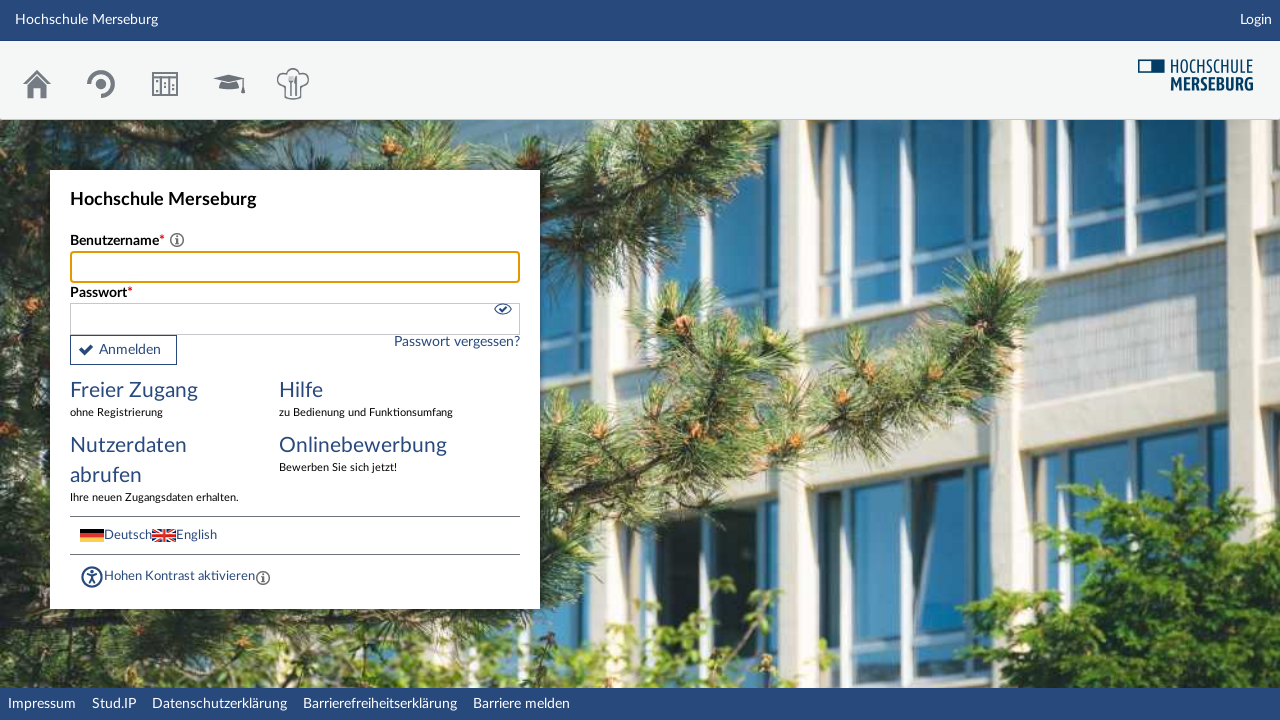

--- FILE ---
content_type: text/html; charset=UTF-8
request_url: https://homeportal.hs-merseburg.de/?cid=c7d5261351046c991e222f4b46d4b1d2&wiki_comments=icon&keyword=Mentoren+FB+WIW&version=&view=export_pdf
body_size: 5535
content:
<!DOCTYPE html>
<html class="no-js" lang="de-DE">
<head>
    <meta charset="utf-8">
    <title data-original="Hochschule Merseburg">
        Hochschule Merseburg - Hochschule Merseburg    </title>
    <script>
        CKEDITOR_BASEPATH = "https://homeportal.hs-merseburg.de/assets/javascripts/ckeditor/";
        String.locale = "de-DE";

        document.querySelector('html').className = 'js';

        window.STUDIP = {
            ABSOLUTE_URI_STUDIP: "https://homeportal.hs-merseburg.de/",
            ASSETS_URL: "https://homeportal.hs-merseburg.de/assets/",
            CSRF_TOKEN: {
                name: 'security_token',
                value: 'R2vmZIU1NyFKFL6ub0YVvBaUerhDYjn2543m3lGc6VA='
            },
            INSTALLED_LANGUAGES: {"de_DE":{"path":"de","picture":"lang_de.gif","name":"Deutsch","selected":true},"en_GB":{"path":"en","picture":"lang_en.gif","name":"English","selected":false}},
            STUDIP_SHORT_NAME: "HoMe-Portal",
            URLHelper: {
                base_url: "https://homeportal.hs-merseburg.de/",
                parameters: {}            },
            jsupdate_enable: false,
            wysiwyg_enabled: true,
            editor_enabled: true
        }
    </script>

    <link rel="apple-touch-icon" sizes="180x180" href="https://homeportal.hs-merseburg.de/assets/images/apple-touch-icon.png">
<link rel="icon" type="image/svg+xml" href="https://homeportal.hs-merseburg.de/assets/images/favicon.svg">
<link rel="icon" type="image/png" sizes="64x64" href="https://homeportal.hs-merseburg.de/assets/images/favicon-64x64.png">
<link rel="icon" type="image/png" sizes="32x32" href="https://homeportal.hs-merseburg.de/assets/images/favicon-32x32.png">
<link rel="icon" type="image/png" sizes="16x16" href="https://homeportal.hs-merseburg.de/assets/images/favicon-16x16.png">
<link rel="manifest" href="https://homeportal.hs-merseburg.de/assets/images/manifest.json">
<link rel="mask-icon" href="https://homeportal.hs-merseburg.de/assets/images/safari-pinned-tab.svg">
<link rel="preload" href="https://homeportal.hs-merseburg.de/assets/fonts/LatoLatin/LatoLatin-Regular.woff2" as="font" type="font/woff2" crossorigin="anonymous">
<link rel="preload" href="https://homeportal.hs-merseburg.de/assets/fonts/LatoLatin/LatoLatin-Bold.woff2" as="font" type="font/woff2" crossorigin="anonymous">
<meta name="TileColor" content="#2b5797">
<meta name="TileImage" content="https://homeportal.hs-merseburg.de/assets/images/mstile-144x144.png">
<meta name="msapplication-config" content="https://homeportal.hs-merseburg.de/assets/images/browserconfig.xml">
<meta name="theme-color" content="#ffffff">
<meta name="viewport" content="width=device-width, initial-scale=1.0">
<link rel="help" href="https://hilfe.studip.de/help/5/de/Basis.VerschiedenesFormat" class="text-format" title="Hilfe zur Textformatierung">
<link media="screen" rel="stylesheet" href="https://homeportal.hs-merseburg.de/assets/stylesheets/studip-base.css?v=5.5.7.1">
<script src="https://homeportal.hs-merseburg.de/assets/javascripts/studip-base.js?v=5.5.7.1">
</script>
<script src="https://homeportal.hs-merseburg.de/assets/javascripts/studip-wysiwyg.js?v=5.5.7.1">
</script>
<link media="print" rel="stylesheet" href="https://homeportal.hs-merseburg.de/assets/stylesheets/print.css?v=5.5.7.1">
<script src="https://homeportal.hs-merseburg.de/plugins_packages/home/HoMeLibPlugin/js/tablesort.js">
</script>
<script src="https://homeportal.hs-merseburg.de/plugins_packages/home/HoMeStylePlugin/assets/uihelper.js">
</script>
<link rel="stylesheet" href="https://homeportal.hs-merseburg.de/plugins_packages/home/HoMeStylePlugin/assets/styles/style_42.css">
<link rel="shortcut icon" href="https://homeportal.hs-merseburg.de/plugins_packages/home/HoMeStylePlugin/assets/favicon-32x32.png">
<link rel="stylesheet" href="https://homeportal.hs-merseburg.de/plugins_packages/home/OnlinebewerbungPlugin/tools/croppie/croppie.css">
<script src="https://homeportal.hs-merseburg.de/plugins_packages/home/OnlinebewerbungPlugin/tools/croppie/croppie.js">
</script>
<link rel="stylesheet" href="assets.php/css/7cf6d59e199ed3710db33fa892cad592" type="text/css">
<link rel="stylesheet" href="assets.php/css/426b462d5f17d6ca2f4af378c03fa19a" type="text/css">
<style>
.cw-blockadder-item.cw-blockadder-item-plugin-opencast-video {
            background-image:url(https://homeportal.hs-merseburg.de/plugins_packages/elan-ev/OpencastV3/assets/images/opencast-courseware.svg) !important;
        }</style>
<script src="https://homeportal.hs-merseburg.de/plugins_packages/elan-ev/OpencastV3/static_cw/register.js">
</script>
</head>

<body id="login">
    <nav id="skip_link_navigation" aria-busy="true"></nav>
    <!-- Begin main site header -->
<header id="main-header">

    <!-- Top bar with site title, quick search and avatar menu -->
    <div id="top-bar" role="banner">
        <div id="responsive-menu">
                        <responsive-navigation :me="{&quot;username&quot;:&quot;nobody&quot;}"
                                   context=""
                                   :navigation="{&quot;activated&quot;:[],&quot;navigation&quot;:{&quot;start&quot;:{&quot;icon&quot;:&quot;images\/icons\/white\/home.svg&quot;,&quot;title&quot;:&quot;Start&quot;,&quot;url&quot;:&quot;index.php?again=yes&quot;,&quot;parent&quot;:&quot;\/&quot;,&quot;path&quot;:&quot;start&quot;,&quot;visible&quot;:true,&quot;active&quot;:null},&quot;browse&quot;:{&quot;icon&quot;:&quot;images\/icons\/white\/seminar.svg&quot;,&quot;title&quot;:&quot;Freie Veranstaltungen&quot;,&quot;url&quot;:&quot;dispatch.php\/public_courses&quot;,&quot;parent&quot;:&quot;\/&quot;,&quot;path&quot;:&quot;browse&quot;,&quot;visible&quot;:true,&quot;active&quot;:false},&quot;public_booking_plans&quot;:{&quot;icon&quot;:&quot;images\/icons\/white\/timetable.svg&quot;,&quot;title&quot;:&quot;Belegungspl\u00e4ne&quot;,&quot;url&quot;:&quot;dispatch.php\/room_management\/overview\/public_booking_plans&quot;,&quot;parent&quot;:&quot;\/&quot;,&quot;path&quot;:&quot;public_booking_plans&quot;,&quot;visible&quot;:true,&quot;active&quot;:false},&quot;links&quot;:{&quot;icon&quot;:false,&quot;title&quot;:&quot;Links&quot;,&quot;url&quot;:&quot;https:\/\/homeportal.hs-merseburg.de\/?cid=c7d5261351046c991e222f4b46d4b1d2&amp;wiki_comments=icon&amp;keyword=Mentoren+FB+WIW&amp;version=&amp;view=export_pdf&amp;again=yes&quot;,&quot;parent&quot;:&quot;\/&quot;,&quot;path&quot;:&quot;links&quot;,&quot;visible&quot;:false,&quot;active&quot;:false,&quot;children&quot;:{&quot;links\/login&quot;:{&quot;title&quot;:&quot;Login&quot;,&quot;url&quot;:&quot;https:\/\/homeportal.hs-merseburg.de\/?cid=c7d5261351046c991e222f4b46d4b1d2&amp;wiki_comments=icon&amp;keyword=Mentoren+FB+WIW&amp;version=&amp;view=export_pdf&amp;again=yes&quot;,&quot;parent&quot;:&quot;links&quot;,&quot;path&quot;:&quot;links\/login&quot;,&quot;visible&quot;:true,&quot;active&quot;:false}}},&quot;footer&quot;:{&quot;icon&quot;:&quot;images\/icons\/white\/info.svg&quot;,&quot;title&quot;:&quot;Impressum &amp; Information&quot;,&quot;url&quot;:&quot;https:\/\/www.hs-merseburg.de\/impressum\/&quot;,&quot;parent&quot;:&quot;\/&quot;,&quot;path&quot;:&quot;footer&quot;,&quot;visible&quot;:true,&quot;active&quot;:false,&quot;children&quot;:{&quot;footer\/siteinfo&quot;:{&quot;title&quot;:&quot;Impressum&quot;,&quot;url&quot;:&quot;https:\/\/www.hs-merseburg.de\/impressum\/&quot;,&quot;parent&quot;:&quot;footer&quot;,&quot;path&quot;:&quot;footer\/siteinfo&quot;,&quot;visible&quot;:true,&quot;active&quot;:false},&quot;footer\/studip&quot;:{&quot;title&quot;:&quot;Stud.IP&quot;,&quot;url&quot;:&quot;http:\/\/www.studip.de\/&quot;,&quot;parent&quot;:&quot;footer&quot;,&quot;path&quot;:&quot;footer\/studip&quot;,&quot;visible&quot;:true,&quot;active&quot;:false},&quot;footer\/privacy&quot;:{&quot;title&quot;:&quot;Datenschutzerkl\u00e4rung&quot;,&quot;url&quot;:&quot;https:\/\/www.hs-merseburg.de\/datenschutz\/?cancel_login=1&quot;,&quot;parent&quot;:&quot;footer&quot;,&quot;path&quot;:&quot;footer\/privacy&quot;,&quot;visible&quot;:true,&quot;active&quot;:false},&quot;footer\/a11ydisclaimer&quot;:{&quot;title&quot;:&quot;Barrierefreiheitserkl\u00e4rung&quot;,&quot;url&quot;:&quot;https:\/\/www.hs-merseburg.de\/barrierefreiheit\/portale\/?cancel_login=1&quot;,&quot;parent&quot;:&quot;footer&quot;,&quot;path&quot;:&quot;footer\/a11ydisclaimer&quot;,&quot;visible&quot;:true,&quot;active&quot;:false},&quot;footer\/report_barrier&quot;:{&quot;title&quot;:&quot;Barriere melden&quot;,&quot;url&quot;:&quot;dispatch.php\/accessibility\/forms\/report_barrier?page=https%3A%2F%2Fhomeportal.hs-merseburg.de%2F%3Fcid%3Dc7d5261351046c991e222f4b46d4b1d2%26wiki_comments%3Dicon%26keyword%3DMentoren%2BFB%2BWIW%26version%3D%26view%3Dexport_pdf&amp;cancel_login=1&quot;,&quot;parent&quot;:&quot;footer&quot;,&quot;path&quot;:&quot;footer\/report_barrier&quot;,&quot;visible&quot;:true,&quot;active&quot;:false}}},&quot;login&quot;:{&quot;icon&quot;:false,&quot;title&quot;:&quot;Login&quot;,&quot;url&quot;:&quot;?#toggle-login&quot;,&quot;parent&quot;:&quot;\/&quot;,&quot;path&quot;:&quot;login&quot;,&quot;visible&quot;:false,&quot;active&quot;:false,&quot;children&quot;:{&quot;login\/standard_login&quot;:{&quot;title&quot;:&quot;Login&quot;,&quot;url&quot;:&quot;?#toggle-login&quot;,&quot;parent&quot;:&quot;login&quot;,&quot;path&quot;:&quot;login\/standard_login&quot;,&quot;visible&quot;:true,&quot;active&quot;:false},&quot;login\/browse&quot;:{&quot;title&quot;:&quot;Freier Zugang&quot;,&quot;url&quot;:&quot;dispatch.php\/public_courses&quot;,&quot;parent&quot;:&quot;login&quot;,&quot;path&quot;:&quot;login\/browse&quot;,&quot;visible&quot;:true,&quot;active&quot;:false},&quot;login\/help&quot;:{&quot;title&quot;:&quot;Hilfe&quot;,&quot;url&quot;:&quot;https:\/\/hilfe.studip.de\/help\/5\/de\/Basis.Allgemeines&quot;,&quot;parent&quot;:&quot;login&quot;,&quot;path&quot;:&quot;login\/help&quot;,&quot;visible&quot;:true,&quot;active&quot;:false},&quot;login\/credentials&quot;:{&quot;title&quot;:&quot;Nutzerdaten abrufen&quot;,&quot;url&quot;:&quot;plugins.php\/nutzermanagementplugin\/management\/credentials?cancel_login=1&quot;,&quot;parent&quot;:&quot;login&quot;,&quot;path&quot;:&quot;login\/credentials&quot;,&quot;visible&quot;:true,&quot;active&quot;:false},&quot;login\/onlinebewerbung&quot;:{&quot;title&quot;:&quot;Onlinebewerbung&quot;,&quot;url&quot;:&quot;plugins.php\/onlinebewerbungplugin\/apply\/frontpage&quot;,&quot;parent&quot;:&quot;login&quot;,&quot;path&quot;:&quot;login\/onlinebewerbung&quot;,&quot;visible&quot;:true,&quot;active&quot;:false}}},&quot;alumni&quot;:{&quot;icon&quot;:&quot;https:\/\/homeportal.hs-merseburg.de\/plugins_packages\/home\/AlumniPlugin\/assets\/images\/alumni.svg&quot;,&quot;title&quot;:&quot;Alumni&quot;,&quot;url&quot;:&quot;plugins.php\/alumniplugin\/show\/index&quot;,&quot;parent&quot;:&quot;\/&quot;,&quot;path&quot;:&quot;alumni&quot;,&quot;visible&quot;:true,&quot;active&quot;:false,&quot;children&quot;:{&quot;alumni\/show&quot;:{&quot;title&quot;:&quot;Start&quot;,&quot;url&quot;:&quot;plugins.php\/alumniplugin\/show\/index&quot;,&quot;parent&quot;:&quot;alumni&quot;,&quot;path&quot;:&quot;alumni\/show&quot;,&quot;visible&quot;:true,&quot;active&quot;:false}}},&quot;mensaplugin&quot;:{&quot;icon&quot;:&quot;https:\/\/homeportal.hs-merseburg.de\/plugins_packages\/home\/MensaPlugin\/assets\/images\/mensa.png&quot;,&quot;title&quot;:&quot;Mensa&quot;,&quot;url&quot;:&quot;plugins.php\/mensaplugin\/show&quot;,&quot;parent&quot;:&quot;\/&quot;,&quot;path&quot;:&quot;mensaplugin&quot;,&quot;visible&quot;:true,&quot;active&quot;:false}},&quot;hash&quot;:&quot;60e83c0eb0a962f35ae1e56127066f9b&quot;}"
            ></responsive-navigation>
        </div>
        <div id="site-title">
            Hochschule Merseburg        </div>

        <!-- Dynamische Links ohne Icons -->
        <div id="header-links">
            <ul>

                                                                        <li class=" ">
                            <a
                                                                    href="https://homeportal.hs-merseburg.de/?cid=c7d5261351046c991e222f4b46d4b1d2&amp;wiki_comments=icon&amp;keyword=Mentoren+FB+WIW&amp;version=&amp;view=export_pdf&amp;again=yes"
                                                                                                                                    >Login</a>
                        </li>
                                                
            
            
                <li id="responsive-toggle-fullscreen">
                    <button class="styleless" id="fullscreen-off"
                            title="Kompakte Navigation ausschalten">
                        <img width="24" height="24" src="https://homeportal.hs-merseburg.de/assets/images/icons/white/screen-standard.svg" alt="" class="icon-role-info_alt icon-shape-screen-standard">                    </button>
                </li>
                <li id="responsive-toggle-focusmode">
                    <button class="styleless consuming_mode_trigger" id="focusmode-on"
                            title="Vollbild aktivieren">
                        <img width="24" height="24" src="https://homeportal.hs-merseburg.de/assets/images/icons/white/screen-full.svg" alt="" class="icon-role-info_alt icon-shape-screen-full">                    </button>
                </li>
            </ul>
        </div>
    </div>
    <!-- End top bar -->

    <!-- Main navigation and right-hand logo -->
    <nav id="navigation-level-1" aria-label="Hauptnavigation">
                                    <ul id="navigation-level-1-items" >
                    
<li id="nav_start">
    <a href="index.php?again=yes&amp;cancel_login=1" title="Zur Startseite">
        <img class="headericon original icon-role-navigation icon-shape-home" width="16" height="16" src="https://homeportal.hs-merseburg.de/assets/images/icons/blue/home.svg" alt="">        <div class="navtitle">Start</div>
    </a>
</li>
                    
<li id="nav_browse">
    <a href="dispatch.php/public_courses?cancel_login=1" title="Freie Veranstaltungen">
        <img class="headericon original icon-role-navigation icon-shape-seminar" width="16" height="16" src="https://homeportal.hs-merseburg.de/assets/images/icons/blue/seminar.svg" alt="">        <div class="navtitle">Freie Veranstaltungen</div>
    </a>
</li>
                    
<li id="nav_public_booking_plans">
    <a href="dispatch.php/room_management/overview/public_booking_plans?cancel_login=1" >
        <img class="headericon original icon-role-navigation icon-shape-timetable" width="16" height="16" src="https://homeportal.hs-merseburg.de/assets/images/icons/blue/timetable.svg" alt="">        <div class="navtitle">Belegungspläne</div>
    </a>
</li>
                    
<li id="nav_alumni">
    <a href="plugins.php/alumniplugin/show/index?cancel_login=1" >
        <img class="headericon original icon-role-clickable" width="16" height="16" src="https://homeportal.hs-merseburg.de/plugins_packages/home/AlumniPlugin/assets/images/alumni.svg" alt="">        <div class="navtitle">Alumni</div>
    </a>
</li>
                    
<li id="nav_mensaplugin">
    <a href="plugins.php/mensaplugin/show?cancel_login=1" >
        <img class="headericon original icon-role-clickable" width="16" height="16" src="https://homeportal.hs-merseburg.de/plugins_packages/home/MensaPlugin/assets/images/mensa.png" alt="">        <div class="navtitle">Mensa</div>
    </a>
</li>
                    <li class="overflow">
                <input type="checkbox" id="header-sink">
                <label for="header-sink">
                    <a class="canvasready" href="#">
                        <img class="headericon original icon-role-navigation icon-shape-action" title="" alt="" width="28" height="28" src="https://homeportal.hs-merseburg.de/assets/images/icons/blue/action.svg">                        <div class="navtitle">
                            Mehr&hellip;
                        </div>
                    </a>
                </label>

                <ul>
                                </ul>
            </li>
        </ul>

        <!-- Stud.IP Logo -->
        
        <a class="studip-logo" id="top-logo" href="https://www.hs-merseburg.de/" title="Hochschul Webseite" target="_blank" rel="noopener noreferrer">
            Hochschul Webseite
        </a>
    </nav>
    <!-- End main navigation -->

    
    <div id="current-page-structure" class="contextless">

        
                                
            <nav id="navigation-level-2" aria-label="Zweite Navigationsebene">

                                                        <div class="tabs_wrapper">
    <ul id="tabs">
            </ul>
        </div>
                            </nav>
        
                <div id="page-title-container" class="hidden-medium-up">
            <div id="page-title">
                                    Hochschule Merseburg                                            </div>
        </div>
    </div>

    <div id="responsive-contentbar-container"></div>

<!-- End main site header -->
</header>
<main id="content" class="loginpage">
    <div id="background-desktop" style="background: url(https://homeportal.hs-merseburg.de/pictures/loginbackgrounds/10.jpg) no-repeat top left/cover;"></div>
    <div id="background-mobile" style="background: url(https://homeportal.hs-merseburg.de/pictures/loginbackgrounds/12.jpg) no-repeat top left/cover;"></div>

    <div id="login_flex">
        <div>
            
                        <div id="loginbox">
                <header>
                    <h1>Hochschule Merseburg</h1>
                </header>

                                    
<form class="default "
      name="login_form"
      id="login-form"
      method="post"
      action="https://homeportal.hs-merseburg.de/?cid=c7d5261351046c991e222f4b46d4b1d2&amp;wiki_comments=icon&amp;keyword=Mentoren+FB+WIW&amp;version=&amp;view=export_pdf"
      >
    <section>
        <label>
            <span class="required">Benutzername</span>
                            <span class="as-link tooltip tooltip-icon "
      tabindex="0"
      data-tooltip
      aria-label="Als HS-Angehöriger nutzen Sie bitte Ihr ITZ-Login (z.B. 9mtest), als Bewerber gehen Sie bitte auf hisinone.hs-merseburg.de und als Alumni nutzen Sie bitte Ihren Alumni-Nutzernamen."
>
    <span class="tooltip-content">Als HS-Angehöriger nutzen Sie bitte Ihr ITZ-Login (z.B. 9mtest), als Bewerber gehen Sie bitte auf hisinone.hs-merseburg.de und als Alumni nutzen Sie bitte Ihren Alumni-Nutzernamen.</span>
</span>
                        <input type="text" autofocus                   id="loginname"
                   name="loginname"
                   value=""
                   size="20"
                   spellcheck="false"
                   autocapitalize="off"
                   autocomplete="username"
                   required>
        </label>
        <label for="password" style="position: relative">
            <span class="required">Passwort</span>
                        <input type="password"                    id="password"
                   name="password"
                   autocomplete="current-password"
                   size="20"
                   required
                               >

            <i id="password-toggle" tabindex="0" role="button" class="enter-accessible">
                <img id="visible-password" title="Passwort anzeigen" width="20" height="20" src="https://homeportal.hs-merseburg.de/assets/images/icons/blue/visibility-checked.svg" class="icon-role-clickable icon-shape-visibility-checked">                <img id="invisible-password" style="display: none" title="Passwort verstecken" width="20" height="20" src="https://homeportal.hs-merseburg.de/assets/images/icons/blue/visibility-invisible.svg" class="icon-role-clickable icon-shape-visibility-invisible">            </i>

        </label>
        <p id="password-caps" style="display: none">Feststelltaste ist aktiviert!</p>
    </section>

    <input type="hidden" name="security_token" value="R2vmZIU1NyFKFL6ub0YVvBaUerhDYjn2543m3lGc6VA=">    <input type="hidden" name="login_ticket" value="266d734343d145ad7105f988d803b703">
    <input type="hidden" name="resolution"  value="">

    <div id="login-footer-top">
        <button type="submit" class="accept button" id="submit_login" name="Login">Anmelden</button>
                                <a style="line-height: 1 !important" href="https://passwortportal.hs-merseburg.de/index.php/forgotten/" target="_blank">

                                Passwort vergessen?            </a>
    </div>
</form>
                                <nav>
                    <ul>
                                                                                                                                                                                                                <li class="login_link">
                                                                                                            <a href="dispatch.php/public_courses?cancel_login=1" >
                                                                                    Freier Zugang                                            <p>
                                                ohne Registrierung                                            </p>
                                        </a>
                                </li>
                                                                                                                                                                                <li class="login_link">
                                                                            <a href="https://hilfe.studip.de/help/5/de/Basis.Allgemeines" target="_blank" rel="noopener noreferrer">
                                                                                        Hilfe                                            <p>
                                                zu Bedienung und Funktionsumfang                                            </p>
                                        </a>
                                </li>
                                                                                                                                                                                <li class="login_link">
                                                                                                            <a href="plugins.php/nutzermanagementplugin/management/credentials?cancel_login=1" >
                                                                                    Nutzerdaten abrufen                                            <p>
                                                Ihre neuen Zugangsdaten erhalten.                                            </p>
                                        </a>
                                </li>
                                                                                                                                                                                <li class="login_link">
                                                                                                            <a href="plugins.php/onlinebewerbungplugin/apply/frontpage?cancel_login=1" >
                                                                                    Onlinebewerbung                                            <p>
                                                Bewerben Sie sich jetzt!                                            </p>
                                        </a>
                                </li>
                                                                        </ul>
                </nav>
                
                <footer>
                    
                <form method="POST" action="https://homeportal.hs-merseburg.de/?cid=c7d5261351046c991e222f4b46d4b1d2&amp;wiki_comments=icon&amp;keyword=Mentoren+FB+WIW&amp;version=&amp;view=export_pdf">
                    <input type="hidden" name="security_token" value="R2vmZIU1NyFKFL6ub0YVvBaUerhDYjn2543m3lGc6VA=">                    <input type="hidden" name="user_config_submitted" value="1">
                    <div id="languages">
                                                    <img alt="Deutsch" src="https://homeportal.hs-merseburg.de/assets/images/languages/lang_de.gif" width="24">                            <button class="as-link" name="set_language_de_DE">
                                Deutsch                            </button>
                                                    <img alt="English" src="https://homeportal.hs-merseburg.de/assets/images/languages/lang_en.gif" width="24">                            <button class="as-link" name="set_language_en_GB">
                                English                            </button>
                                            </div>
                    <div id="contrast">
                        <input type="hidden" name="security_token" value="R2vmZIU1NyFKFL6ub0YVvBaUerhDYjn2543m3lGc6VA=">                                                    <img width="24" height="24" src="https://homeportal.hs-merseburg.de/assets/images/icons/blue/accessibility.svg" alt="" class="icon-role-clickable icon-shape-accessibility">                            <button class="as-link" name="set_contrast">Hohen Kontrast aktivieren</button>
                            <span class="as-link tooltip tooltip-icon "
      tabindex="0"
      data-tooltip
      aria-label="Aktiviert einen hohen Kontrast gemäß WCAG 2.1. Diese Einstellung wird nach dem Login übernommen.
                        Sie können sie in Ihren persönlichen Einstellungen ändern."
>
    <span class="tooltip-content">Aktiviert einen hohen Kontrast gemäß WCAG 2.1. Diese Einstellung wird nach dem Login übernommen.
                        Sie können sie in Ihren persönlichen Einstellungen ändern.</span>
</span>
                                            </div>
                </form>

                </footer>
            </div>
        </div>

        
    </div>


</main>

<script type="text/javascript" language="javascript">
//<![CDATA[
$(function () {
    $('form[name=login]').submit(function () {
        $('input[name=resolution]', this).val( screen.width + 'x' + screen.height );
        $('input[name=device_pixel_ratio]').val(window.devicePixelRatio || 1);
    });
});
// -->
</script>
    <!-- Footer template -->
    <!-- Beginn Footer -->
<footer id="main-footer" aria-label="Fußzeile">

    <nav id="main-footer-navigation" aria-label="Fußzeilennavigation">
        <ul>
                                    <li>
                <a
                                    href="https://www.hs-merseburg.de/impressum/" target="_blank" rel="noopener noreferrer"
                                                    >Impressum</a>
                </li>
                                                <li>
                <a
                                    href="http://www.studip.de/" target="_blank" rel="noopener noreferrer"
                                                    >Stud.IP</a>
                </li>
                                                <li>
                <a
                                    href="https://www.hs-merseburg.de/datenschutz/?cancel_login=1" target="_blank" rel="noopener noreferrer"
                                                    >Datenschutzerklärung</a>
                </li>
                                                <li>
                <a
                                    href="https://www.hs-merseburg.de/barrierefreiheit/portale/?cancel_login=1" target="_blank" rel="noopener noreferrer"
                                                    >Barrierefreiheitserklärung</a>
                </li>
                                                <li>
                <a
                                    href="dispatch.php/accessibility/forms/report_barrier?page=https%3A%2F%2Fhomeportal.hs-merseburg.de%2F%3Fcid%3Dc7d5261351046c991e222f4b46d4b1d2%26wiki_comments%3Dicon%26keyword%3DMentoren%2BFB%2BWIW%26version%3D%26view%3Dexport_pdf&amp;cancel_login=1"
                                                    >Barriere melden</a>
                </li>
                            </ul>
    </nav>
</footer>
<!-- Ende Footer -->
<!-- Ende Page -->

        <ul id="skiplink_list">
            <li>
                    <button class="skiplink" role="link" onclick="STUDIP.SkipLinks.setActiveTarget('#navigation-level-1');"
                    data-in-fullscreen="">
                Hauptnavigation            </button>
                </li>
            <li>
                    <a href="dispatch.php/public_courses?cancel_login=1" data-in-fullscreen="1">
                Freier Zugang            </a>
                </li>
            <li>
                    <a href="plugins.php/nutzermanagementplugin/management/credentials?cancel_login=1" data-in-fullscreen="1">
                Nutzerdaten abrufen            </a>
                </li>
            <li>
                    <a href="plugins.php/onlinebewerbungplugin/apply/frontpage?cancel_login=1" data-in-fullscreen="1">
                Onlinebewerbung            </a>
                </li>
            <li>
                    <button class="skiplink" role="link" onclick="STUDIP.SkipLinks.setActiveTarget('#main-footer');"
                    data-in-fullscreen="">
                Fußzeile            </button>
                </li>
        </ul>

</body>
</html>


--- FILE ---
content_type: text/css
request_url: https://homeportal.hs-merseburg.de/assets/stylesheets/studip-base.css?v=5.5.7.1
body_size: 80832
content:
.ui-timepicker-div .ui-widget-header{margin-bottom:8px}.ui-timepicker-div dl{text-align:left}.ui-timepicker-div dl dt{float:left;clear:left;padding:0 0 0 5px}.ui-timepicker-div dl dd{margin:0 10px 10px 40%}.ui-timepicker-div td{font-size:90%}.ui-tpicker-grid-label{background:none;border:none;margin:0;padding:0}.ui-timepicker-div .ui_tpicker_unit_hide{display:none}.ui-timepicker-div .ui_tpicker_time .ui_tpicker_time_input{background:none;color:inherit;outline:none;border:none;border-bottom:1px solid #555;width:95%}.ui-timepicker-div .ui_tpicker_time .ui_tpicker_time_input:focus{border-bottom-color:#aaa}.ui-timepicker-rtl{direction:rtl}.ui-timepicker-rtl dl{text-align:right;padding:0 5px 0 0}.ui-timepicker-rtl dl dt{float:right;clear:right}.ui-timepicker-rtl dl dd{margin:0 40% 10px 10px}.ui-timepicker-div.ui-timepicker-oneLine{padding-right:2px}.ui-timepicker-div.ui-timepicker-oneLine .ui_tpicker_time,.ui-timepicker-div.ui-timepicker-oneLine dt{display:none}.ui-timepicker-div.ui-timepicker-oneLine .ui_tpicker_time_label{display:block;padding-top:2px}.ui-timepicker-div.ui-timepicker-oneLine dl{text-align:right}.ui-timepicker-div.ui-timepicker-oneLine dl dd,.ui-timepicker-div.ui-timepicker-oneLine dl dd>div{display:inline-block;margin:0}.ui-timepicker-div.ui-timepicker-oneLine dl dd.ui_tpicker_minute:before,.ui-timepicker-div.ui-timepicker-oneLine dl dd.ui_tpicker_second:before{content:":";display:inline-block}.ui-timepicker-div.ui-timepicker-oneLine dl dd.ui_tpicker_microsec:before,.ui-timepicker-div.ui-timepicker-oneLine dl dd.ui_tpicker_millisec:before{content:".";display:inline-block}.ui-timepicker-div.ui-timepicker-oneLine .ui_tpicker_unit_hide,.ui-timepicker-div.ui-timepicker-oneLine .ui_tpicker_unit_hide:before{display:none}.ms-container{background:transparent url(../img/switch.png) no-repeat 50% 50%;width:370px}.ms-container:after{content:".";display:block;height:0;line-height:0;font-size:0;clear:both;min-height:0;visibility:hidden}.ms-container .ms-selectable,.ms-container .ms-selection{background:#fff;color:#555;float:left;width:45%}.ms-container .ms-selection{float:right}.ms-container .ms-list{-webkit-box-shadow:inset 0 1px 1px rgba(0,0,0,.075);box-shadow:inset 0 1px 1px rgba(0,0,0,.075);-webkit-transition:border .2s linear,box-shadow .2s linear;-webkit-transition:border .2s linear,-webkit-box-shadow .2s linear;transition:border .2s linear,-webkit-box-shadow .2s linear;transition:border .2s linear,box-shadow .2s linear;transition:border .2s linear,box-shadow .2s linear,-webkit-box-shadow .2s linear;border:1px solid #ccc;border-radius:3px;height:200px;padding:0;overflow-y:auto}.ms-container .ms-list.ms-focus{border-color:rgba(82,168,236,.8);-webkit-box-shadow:inset 0 1px 1px rgba(0,0,0,.075),0 0 8px rgba(82,168,236,.6);box-shadow:inset 0 1px 1px rgba(0,0,0,.075),0 0 8px rgba(82,168,236,.6);outline:0;outline:thin dotted\9}.ms-container ul{margin:0;list-style-type:none;padding:0}.ms-container .ms-optgroup-container{width:100%}.ms-container .ms-optgroup-label{margin:0;padding:5px 0 0 5px;cursor:pointer;color:#999}.ms-container .ms-selectable li.ms-elem-selectable,.ms-container .ms-selection li.ms-elem-selection{border-bottom:1px solid #eee;padding:2px 10px;color:#555;font-size:14px}.ms-container .ms-selectable li.ms-hover,.ms-container .ms-selection li.ms-hover{cursor:pointer;color:#fff;text-decoration:none;background-color:#08c}.ms-container .ms-selectable li.disabled,.ms-container .ms-selection li.disabled{background-color:#eee;color:#aaa;cursor:text}.ui-draggable-handle{-ms-touch-action:none;touch-action:none}.ui-helper-hidden{display:none}.ui-helper-hidden-accessible{border:0;clip:rect(0 0 0 0);height:1px;margin:-1px;overflow:hidden;padding:0;position:absolute;width:1px}.ui-helper-reset{margin:0;padding:0;border:0;outline:0;line-height:1.3;text-decoration:none;font-size:100%;list-style:none}.ui-helper-clearfix:after,.ui-helper-clearfix:before{content:"";display:table;border-collapse:collapse}.ui-helper-clearfix:after{clear:both}.ui-helper-zfix{width:100%;height:100%;top:0;left:0;position:absolute;opacity:0}.ui-front{z-index:100}.ui-state-disabled{cursor:default!important;pointer-events:none}.ui-icon{display:inline-block;vertical-align:middle;margin-top:-.25em;position:relative;text-indent:-99999px;overflow:hidden;background-repeat:no-repeat}.ui-widget-icon-block{left:50%;margin-left:-8px;display:block}.ui-widget-overlay{position:fixed;top:0;left:0;width:100%;height:100%}.ui-resizable{position:relative}.ui-resizable-handle{position:absolute;font-size:.1px;display:block;-ms-touch-action:none;touch-action:none}.ui-resizable-autohide .ui-resizable-handle,.ui-resizable-disabled .ui-resizable-handle{display:none}.ui-resizable-n{cursor:n-resize;height:7px;width:100%;top:-5px;left:0}.ui-resizable-s{cursor:s-resize;height:7px;width:100%;bottom:-5px;left:0}.ui-resizable-e{cursor:e-resize;width:7px;right:-5px;top:0;height:100%}.ui-resizable-w{cursor:w-resize;width:7px;left:-5px;top:0;height:100%}.ui-resizable-se{cursor:se-resize;width:12px;height:12px;right:1px;bottom:1px}.ui-resizable-sw{cursor:sw-resize;width:9px;height:9px;left:-5px;bottom:-5px}.ui-resizable-nw{cursor:nw-resize;width:9px;height:9px;left:-5px;top:-5px}.ui-resizable-ne{cursor:ne-resize;width:9px;height:9px;right:-5px;top:-5px}.ui-selectable{-ms-touch-action:none;touch-action:none}.ui-selectable-helper{position:absolute;z-index:100;border:1px dotted #000}.ui-sortable-handle{-ms-touch-action:none;touch-action:none}.ui-accordion .ui-accordion-header{display:block;cursor:pointer;position:relative;margin:2px 0 0;padding:.5em .5em .5em .7em;font-size:100%}.ui-accordion .ui-accordion-content{padding:1em 2.2em;border-top:0;overflow:auto}.ui-autocomplete{position:absolute;top:0;left:0;cursor:default}.ui-menu{list-style:none;padding:0;margin:0;display:block;outline:0}.ui-menu .ui-menu{position:absolute}.ui-menu .ui-menu-item{margin:0;cursor:pointer;list-style-image:url("[data-uri]")}.ui-menu .ui-menu-item-wrapper{position:relative;padding:3px 1em 3px .4em}.ui-menu .ui-menu-divider{margin:5px 0;height:0;font-size:0;line-height:0;border-width:1px 0 0}.ui-menu .ui-state-active,.ui-menu .ui-state-focus{margin:-1px}.ui-menu-icons{position:relative}.ui-menu-icons .ui-menu-item-wrapper{padding-left:2em}.ui-menu .ui-icon{position:absolute;top:0;bottom:0;left:.2em;margin:auto 0}.ui-menu .ui-menu-icon{left:auto;right:0}.ui-button{padding:.4em 1em;display:inline-block;position:relative;line-height:normal;margin-right:.1em;cursor:pointer;vertical-align:middle;text-align:center;-webkit-user-select:none;-moz-user-select:none;-ms-user-select:none;user-select:none;overflow:visible}.ui-button,.ui-button:active,.ui-button:hover,.ui-button:link,.ui-button:visited{text-decoration:none}.ui-button-icon-only{width:2em;-webkit-box-sizing:border-box;box-sizing:border-box;text-indent:-9999px;white-space:nowrap}input.ui-button.ui-button-icon-only{text-indent:0}.ui-button-icon-only .ui-icon{position:absolute;top:50%;left:50%;margin-top:-8px;margin-left:-8px}.ui-button.ui-icon-notext .ui-icon{padding:0;width:2.1em;height:2.1em;text-indent:-9999px;white-space:nowrap}input.ui-button.ui-icon-notext .ui-icon{width:auto;height:auto;text-indent:0;white-space:normal;padding:.4em 1em}button.ui-button::-moz-focus-inner,input.ui-button::-moz-focus-inner{border:0;padding:0}.ui-controlgroup{vertical-align:middle;display:inline-block}.ui-controlgroup>.ui-controlgroup-item{float:left;margin-left:0;margin-right:0}.ui-controlgroup>.ui-controlgroup-item.ui-visual-focus,.ui-controlgroup>.ui-controlgroup-item:focus{z-index:9999}.ui-controlgroup-vertical>.ui-controlgroup-item{display:block;float:none;width:100%;margin-top:0;margin-bottom:0;text-align:left}.ui-controlgroup-vertical .ui-controlgroup-item{-webkit-box-sizing:border-box;box-sizing:border-box}.ui-controlgroup .ui-controlgroup-label{padding:.4em 1em}.ui-controlgroup .ui-controlgroup-label span{font-size:80%}.ui-controlgroup-horizontal .ui-controlgroup-label+.ui-controlgroup-item{border-left:none}.ui-controlgroup-vertical .ui-controlgroup-label+.ui-controlgroup-item{border-top:none}.ui-controlgroup-horizontal .ui-controlgroup-label.ui-widget-content{border-right:none}.ui-controlgroup-vertical .ui-controlgroup-label.ui-widget-content{border-bottom:none}.ui-controlgroup-vertical .ui-spinner-input{width:75%;width:calc(100% - 2.4em)}.ui-controlgroup-vertical .ui-spinner .ui-spinner-up{border-top-style:solid}.ui-checkboxradio-label .ui-icon-background{-webkit-box-shadow:inset 1px 1px 1px #ccc;box-shadow:inset 1px 1px 1px #ccc;border-radius:.12em;border:none}.ui-checkboxradio-radio-label .ui-icon-background{width:16px;height:16px;border-radius:1em;overflow:visible;border:none}.ui-checkboxradio-radio-label.ui-checkboxradio-checked .ui-icon,.ui-checkboxradio-radio-label.ui-checkboxradio-checked:hover .ui-icon{background-image:none;width:8px;height:8px;border-width:4px;border-style:solid}.ui-checkboxradio-disabled{pointer-events:none}.ui-datepicker{width:17em;padding:.2em .2em 0;display:none}.ui-datepicker .ui-datepicker-header{position:relative;padding:.2em 0}.ui-datepicker .ui-datepicker-next,.ui-datepicker .ui-datepicker-prev{position:absolute;top:2px;width:1.8em;height:1.8em}.ui-datepicker .ui-datepicker-next-hover,.ui-datepicker .ui-datepicker-prev-hover{top:1px}.ui-datepicker .ui-datepicker-prev{left:2px}.ui-datepicker .ui-datepicker-next{right:2px}.ui-datepicker .ui-datepicker-prev-hover{left:1px}.ui-datepicker .ui-datepicker-next-hover{right:1px}.ui-datepicker .ui-datepicker-next span,.ui-datepicker .ui-datepicker-prev span{display:block;position:absolute;left:50%;margin-left:-8px;top:50%;margin-top:-8px}.ui-datepicker .ui-datepicker-title{margin:0 2.3em;line-height:1.8em;text-align:center}.ui-datepicker .ui-datepicker-title select{font-size:1em;margin:1px 0}.ui-datepicker select.ui-datepicker-month,.ui-datepicker select.ui-datepicker-year{width:45%}.ui-datepicker table{width:100%;font-size:.9em;border-collapse:collapse;margin:0 0 .4em}.ui-datepicker th{padding:.7em .3em;text-align:center;font-weight:700;border:0}.ui-datepicker td{border:0;padding:1px}.ui-datepicker td a,.ui-datepicker td span{display:block;padding:.2em;text-align:right;text-decoration:none}.ui-datepicker .ui-datepicker-buttonpane{background-image:none;margin:.7em 0 0;padding:0 .2em;border-left:0;border-right:0;border-bottom:0}.ui-datepicker .ui-datepicker-buttonpane button{float:right;margin:.5em .2em .4em;cursor:pointer;padding:.2em .6em .3em;width:auto;overflow:visible}.ui-datepicker .ui-datepicker-buttonpane button.ui-datepicker-current{float:left}.ui-datepicker.ui-datepicker-multi{width:auto}.ui-datepicker-multi .ui-datepicker-group{float:left}.ui-datepicker-multi .ui-datepicker-group table{width:95%;margin:0 auto .4em}.ui-datepicker-multi-2 .ui-datepicker-group{width:50%}.ui-datepicker-multi-3 .ui-datepicker-group{width:33.3%}.ui-datepicker-multi-4 .ui-datepicker-group{width:25%}.ui-datepicker-multi .ui-datepicker-group-last .ui-datepicker-header,.ui-datepicker-multi .ui-datepicker-group-middle .ui-datepicker-header{border-left-width:0}.ui-datepicker-multi .ui-datepicker-buttonpane{clear:left}.ui-datepicker-row-break{clear:both;width:100%;font-size:0}.ui-datepicker-rtl{direction:rtl}.ui-datepicker-rtl .ui-datepicker-prev{right:2px;left:auto}.ui-datepicker-rtl .ui-datepicker-next{left:2px;right:auto}.ui-datepicker-rtl .ui-datepicker-prev:hover{right:1px;left:auto}.ui-datepicker-rtl .ui-datepicker-next:hover{left:1px;right:auto}.ui-datepicker-rtl .ui-datepicker-buttonpane{clear:right}.ui-datepicker-rtl .ui-datepicker-buttonpane button{float:left}.ui-datepicker-rtl .ui-datepicker-buttonpane button.ui-datepicker-current,.ui-datepicker-rtl .ui-datepicker-group{float:right}.ui-datepicker-rtl .ui-datepicker-group-last .ui-datepicker-header,.ui-datepicker-rtl .ui-datepicker-group-middle .ui-datepicker-header{border-right-width:0;border-left-width:1px}.ui-datepicker .ui-icon{display:block;text-indent:-99999px;overflow:hidden;background-repeat:no-repeat;left:.5em;top:.3em}.ui-dialog{position:absolute;top:0;left:0;padding:.2em;outline:0}.ui-dialog .ui-dialog-titlebar{padding:.4em 1em;position:relative}.ui-dialog .ui-dialog-title{float:left;margin:.1em 0;white-space:nowrap;width:90%;overflow:hidden;text-overflow:ellipsis}.ui-dialog .ui-dialog-titlebar-close{position:absolute;right:.3em;top:50%;width:20px;margin:-10px 0 0;padding:1px;height:20px}.ui-dialog .ui-dialog-content{position:relative;border:0;padding:.5em 1em;background:none;overflow:auto}.ui-dialog .ui-dialog-buttonpane{text-align:left;border-width:1px 0 0;background-image:none;margin-top:.5em;padding:.3em 1em .5em .4em}.ui-dialog .ui-dialog-buttonpane .ui-dialog-buttonset{float:right}.ui-dialog .ui-dialog-buttonpane button{margin:.5em .4em .5em 0;cursor:pointer}.ui-dialog .ui-resizable-n{height:2px;top:0}.ui-dialog .ui-resizable-e{width:2px;right:0}.ui-dialog .ui-resizable-s{height:2px;bottom:0}.ui-dialog .ui-resizable-w{width:2px;left:0}.ui-dialog .ui-resizable-ne,.ui-dialog .ui-resizable-nw,.ui-dialog .ui-resizable-se,.ui-dialog .ui-resizable-sw{width:7px;height:7px}.ui-dialog .ui-resizable-se{right:0;bottom:0}.ui-dialog .ui-resizable-sw{left:0;bottom:0}.ui-dialog .ui-resizable-ne{right:0;top:0}.ui-dialog .ui-resizable-nw{left:0;top:0}.ui-draggable .ui-dialog-titlebar{cursor:move}.ui-progressbar{height:2em;text-align:left;overflow:hidden}.ui-progressbar .ui-progressbar-value{margin:-1px;height:100%}.ui-progressbar .ui-progressbar-overlay{background:url("[data-uri]");height:100%;opacity:.25}.ui-progressbar-indeterminate .ui-progressbar-value{background-image:none}.ui-selectmenu-menu{padding:0;margin:0;position:absolute;top:0;left:0;display:none}.ui-selectmenu-menu .ui-menu{overflow:auto;overflow-x:hidden;padding-bottom:1px}.ui-selectmenu-menu .ui-menu .ui-selectmenu-optgroup{font-size:1em;font-weight:700;line-height:1.5;padding:2px .4em;margin:.5em 0 0;height:auto;border:0}.ui-selectmenu-open{display:block}.ui-selectmenu-text{display:block;margin-right:20px;overflow:hidden;text-overflow:ellipsis}.ui-selectmenu-button.ui-button{text-align:left;white-space:nowrap;width:14em}.ui-selectmenu-icon.ui-icon{float:right;margin-top:0}.ui-slider{position:relative;text-align:left}.ui-slider .ui-slider-handle{position:absolute;z-index:2;width:1.2em;height:1.2em;cursor:default;-ms-touch-action:none;touch-action:none}.ui-slider .ui-slider-range{position:absolute;z-index:1;font-size:.7em;display:block;border:0;background-position:0 0}.ui-slider.ui-state-disabled .ui-slider-handle,.ui-slider.ui-state-disabled .ui-slider-range{-webkit-filter:inherit;filter:inherit}.ui-slider-horizontal{height:.8em}.ui-slider-horizontal .ui-slider-handle{top:-.3em;margin-left:-.6em}.ui-slider-horizontal .ui-slider-range{top:0;height:100%}.ui-slider-horizontal .ui-slider-range-min{left:0}.ui-slider-horizontal .ui-slider-range-max{right:0}.ui-slider-vertical{width:.8em;height:100px}.ui-slider-vertical .ui-slider-handle{left:-.3em;margin-left:0;margin-bottom:-.6em}.ui-slider-vertical .ui-slider-range{left:0;width:100%}.ui-slider-vertical .ui-slider-range-min{bottom:0}.ui-slider-vertical .ui-slider-range-max{top:0}.ui-spinner{position:relative;display:inline-block;overflow:hidden;padding:0;vertical-align:middle}.ui-spinner-input{border:none;background:none;color:inherit;padding:.222em 0;vertical-align:middle;margin:.2em 2em .2em .4em}.ui-spinner-button{width:1.6em;height:50%;font-size:.5em;padding:0;margin:0;text-align:center;position:absolute;cursor:default;display:block;overflow:hidden;right:0}.ui-spinner a.ui-spinner-button{border-top-style:none;border-bottom-style:none;border-right-style:none}.ui-spinner-up{top:0}.ui-spinner-down{bottom:0}.ui-tabs{position:relative;padding:.2em}.ui-tabs .ui-tabs-nav{margin:0;padding:.2em .2em 0}.ui-tabs .ui-tabs-nav li{list-style:none;float:left;position:relative;top:0;margin:1px .2em 0 0;border-bottom-width:0;padding:0;white-space:nowrap}.ui-tabs .ui-tabs-nav .ui-tabs-anchor{float:left;padding:.5em 1em;text-decoration:none}.ui-tabs .ui-tabs-nav li.ui-tabs-active{margin-bottom:-1px;padding-bottom:1px}.ui-tabs .ui-tabs-nav li.ui-state-disabled .ui-tabs-anchor,.ui-tabs .ui-tabs-nav li.ui-tabs-active .ui-tabs-anchor,.ui-tabs .ui-tabs-nav li.ui-tabs-loading .ui-tabs-anchor{cursor:text}.ui-tabs-collapsible .ui-tabs-nav li.ui-tabs-active .ui-tabs-anchor{cursor:pointer}.ui-tabs .ui-tabs-panel{display:block;border-width:0;padding:1em 1.4em;background:none}.ui-tooltip{padding:8px;position:absolute;z-index:9999;max-width:300px}body .ui-tooltip{border-width:2px}.ui-widget{font-family:Arial,Helvetica,sans-serif}.ui-widget .ui-widget{font-size:1em}.ui-widget button,.ui-widget input,.ui-widget select,.ui-widget textarea{font-family:Arial,Helvetica,sans-serif;font-size:1em}.ui-widget.ui-widget-content{border:1px solid #c5c5c5}.ui-widget-content{border:1px solid #ddd;background:#fff;color:#333}.ui-widget-content a{color:#333}.ui-widget-header{border:1px solid #ddd;background:#e9e9e9;color:#333;font-weight:700}.ui-widget-header a{color:#333}.ui-button,.ui-state-default,.ui-widget-content .ui-state-default,.ui-widget-header .ui-state-default,html .ui-button.ui-state-disabled:active,html .ui-button.ui-state-disabled:hover{border:1px solid #c5c5c5;background:#f6f6f6;font-weight:400;color:#454545}.ui-button,.ui-state-default a,.ui-state-default a:link,.ui-state-default a:visited,a.ui-button,a:link.ui-button,a:visited.ui-button{color:#454545;text-decoration:none}.ui-button:focus,.ui-button:hover,.ui-state-focus,.ui-state-hover,.ui-widget-content .ui-state-focus,.ui-widget-content .ui-state-hover,.ui-widget-header .ui-state-focus,.ui-widget-header .ui-state-hover{border:1px solid #ccc;background:#ededed;font-weight:400;color:#2b2b2b}.ui-state-focus a,.ui-state-focus a:hover,.ui-state-focus a:link,.ui-state-focus a:visited,.ui-state-hover a,.ui-state-hover a:hover,.ui-state-hover a:link,.ui-state-hover a:visited,a.ui-button:focus,a.ui-button:hover{color:#2b2b2b;text-decoration:none}.ui-visual-focus{-webkit-box-shadow:0 0 3px 1px #5e9ed6;box-shadow:0 0 3px 1px #5e9ed6}.ui-button.ui-state-active:hover,.ui-button:active,.ui-state-active,.ui-widget-content .ui-state-active,.ui-widget-header .ui-state-active,a.ui-button:active{border:1px solid #003eff;background:#007fff;font-weight:400;color:#fff}.ui-icon-background,.ui-state-active .ui-icon-background{border:#003eff;background-color:#fff}.ui-state-active a,.ui-state-active a:link,.ui-state-active a:visited{color:#fff;text-decoration:none}.ui-state-highlight,.ui-widget-content .ui-state-highlight,.ui-widget-header .ui-state-highlight{border:1px solid #dad55e;background:#fffa90;color:#777620}.ui-state-checked{border:1px solid #dad55e;background:#fffa90}.ui-state-highlight a,.ui-widget-content .ui-state-highlight a,.ui-widget-header .ui-state-highlight a{color:#777620}.ui-state-error,.ui-widget-content .ui-state-error,.ui-widget-header .ui-state-error{border:1px solid #f1a899;background:#fddfdf;color:#5f3f3f}.ui-state-error-text,.ui-state-error a,.ui-widget-content .ui-state-error-text,.ui-widget-content .ui-state-error a,.ui-widget-header .ui-state-error-text,.ui-widget-header .ui-state-error a{color:#5f3f3f}.ui-priority-primary,.ui-widget-content .ui-priority-primary,.ui-widget-header .ui-priority-primary{font-weight:700}.ui-priority-secondary,.ui-widget-content .ui-priority-secondary,.ui-widget-header .ui-priority-secondary{opacity:.7;font-weight:400}.ui-state-disabled,.ui-widget-content .ui-state-disabled,.ui-widget-header .ui-state-disabled{opacity:.35;background-image:none}.ui-icon{width:16px;height:16px}.ui-icon-blank{background-position:16px 16px}.ui-icon-caret-1-n{background-position:0 0}.ui-icon-caret-1-ne{background-position:-16px 0}.ui-icon-caret-1-e{background-position:-32px 0}.ui-icon-caret-1-se{background-position:-48px 0}.ui-icon-caret-1-s{background-position:-65px 0}.ui-icon-caret-1-sw{background-position:-80px 0}.ui-icon-caret-1-w{background-position:-96px 0}.ui-icon-caret-1-nw{background-position:-112px 0}.ui-icon-caret-2-n-s{background-position:-128px 0}.ui-icon-caret-2-e-w{background-position:-144px 0}.ui-icon-triangle-1-n{background-position:0 -16px}.ui-icon-triangle-1-ne{background-position:-16px -16px}.ui-icon-triangle-1-e{background-position:-32px -16px}.ui-icon-triangle-1-se{background-position:-48px -16px}.ui-icon-triangle-1-s{background-position:-65px -16px}.ui-icon-triangle-1-sw{background-position:-80px -16px}.ui-icon-triangle-1-w{background-position:-96px -16px}.ui-icon-triangle-1-nw{background-position:-112px -16px}.ui-icon-triangle-2-n-s{background-position:-128px -16px}.ui-icon-triangle-2-e-w{background-position:-144px -16px}.ui-icon-arrow-1-n{background-position:0 -32px}.ui-icon-arrow-1-ne{background-position:-16px -32px}.ui-icon-arrow-1-e{background-position:-32px -32px}.ui-icon-arrow-1-se{background-position:-48px -32px}.ui-icon-arrow-1-s{background-position:-65px -32px}.ui-icon-arrow-1-sw{background-position:-80px -32px}.ui-icon-arrow-1-w{background-position:-96px -32px}.ui-icon-arrow-1-nw{background-position:-112px -32px}.ui-icon-arrow-2-n-s{background-position:-128px -32px}.ui-icon-arrow-2-ne-sw{background-position:-144px -32px}.ui-icon-arrow-2-e-w{background-position:-160px -32px}.ui-icon-arrow-2-se-nw{background-position:-176px -32px}.ui-icon-arrowstop-1-n{background-position:-192px -32px}.ui-icon-arrowstop-1-e{background-position:-208px -32px}.ui-icon-arrowstop-1-s{background-position:-224px -32px}.ui-icon-arrowstop-1-w{background-position:-240px -32px}.ui-icon-arrowthick-1-n{background-position:1px -48px}.ui-icon-arrowthick-1-ne{background-position:-16px -48px}.ui-icon-arrowthick-1-e{background-position:-32px -48px}.ui-icon-arrowthick-1-se{background-position:-48px -48px}.ui-icon-arrowthick-1-s{background-position:-64px -48px}.ui-icon-arrowthick-1-sw{background-position:-80px -48px}.ui-icon-arrowthick-1-w{background-position:-96px -48px}.ui-icon-arrowthick-1-nw{background-position:-112px -48px}.ui-icon-arrowthick-2-n-s{background-position:-128px -48px}.ui-icon-arrowthick-2-ne-sw{background-position:-144px -48px}.ui-icon-arrowthick-2-e-w{background-position:-160px -48px}.ui-icon-arrowthick-2-se-nw{background-position:-176px -48px}.ui-icon-arrowthickstop-1-n{background-position:-192px -48px}.ui-icon-arrowthickstop-1-e{background-position:-208px -48px}.ui-icon-arrowthickstop-1-s{background-position:-224px -48px}.ui-icon-arrowthickstop-1-w{background-position:-240px -48px}.ui-icon-arrowreturnthick-1-w{background-position:0 -64px}.ui-icon-arrowreturnthick-1-n{background-position:-16px -64px}.ui-icon-arrowreturnthick-1-e{background-position:-32px -64px}.ui-icon-arrowreturnthick-1-s{background-position:-48px -64px}.ui-icon-arrowreturn-1-w{background-position:-64px -64px}.ui-icon-arrowreturn-1-n{background-position:-80px -64px}.ui-icon-arrowreturn-1-e{background-position:-96px -64px}.ui-icon-arrowreturn-1-s{background-position:-112px -64px}.ui-icon-arrowrefresh-1-w{background-position:-128px -64px}.ui-icon-arrowrefresh-1-n{background-position:-144px -64px}.ui-icon-arrowrefresh-1-e{background-position:-160px -64px}.ui-icon-arrowrefresh-1-s{background-position:-176px -64px}.ui-icon-arrow-4{background-position:0 -80px}.ui-icon-arrow-4-diag{background-position:-16px -80px}.ui-icon-extlink{background-position:-32px -80px}.ui-icon-newwin{background-position:-48px -80px}.ui-icon-refresh{background-position:-64px -80px}.ui-icon-shuffle{background-position:-80px -80px}.ui-icon-transfer-e-w{background-position:-96px -80px}.ui-icon-transferthick-e-w{background-position:-112px -80px}.ui-icon-folder-collapsed{background-position:0 -96px}.ui-icon-folder-open{background-position:-16px -96px}.ui-icon-document{background-position:-32px -96px}.ui-icon-document-b{background-position:-48px -96px}.ui-icon-note{background-position:-64px -96px}.ui-icon-mail-closed{background-position:-80px -96px}.ui-icon-mail-open{background-position:-96px -96px}.ui-icon-suitcase{background-position:-112px -96px}.ui-icon-comment{background-position:-128px -96px}.ui-icon-person{background-position:-144px -96px}.ui-icon-print{background-position:-160px -96px}.ui-icon-trash{background-position:-176px -96px}.ui-icon-locked{background-position:-192px -96px}.ui-icon-unlocked{background-position:-208px -96px}.ui-icon-bookmark{background-position:-224px -96px}.ui-icon-tag{background-position:-240px -96px}.ui-icon-home{background-position:0 -112px}.ui-icon-flag{background-position:-16px -112px}.ui-icon-calendar{background-position:-32px -112px}.ui-icon-cart{background-position:-48px -112px}.ui-icon-pencil{background-position:-64px -112px}.ui-icon-clock{background-position:-80px -112px}.ui-icon-disk{background-position:-96px -112px}.ui-icon-calculator{background-position:-112px -112px}.ui-icon-zoomin{background-position:-128px -112px}.ui-icon-zoomout{background-position:-144px -112px}.ui-icon-search{background-position:-160px -112px}.ui-icon-wrench{background-position:-176px -112px}.ui-icon-gear{background-position:-192px -112px}.ui-icon-heart{background-position:-208px -112px}.ui-icon-star{background-position:-224px -112px}.ui-icon-link{background-position:-240px -112px}.ui-icon-cancel{background-position:0 -128px}.ui-icon-plus{background-position:-16px -128px}.ui-icon-plusthick{background-position:-32px -128px}.ui-icon-minus{background-position:-48px -128px}.ui-icon-minusthick{background-position:-64px -128px}.ui-icon-close{background-position:-80px -128px}.ui-icon-closethick{background-position:-96px -128px}.ui-icon-key{background-position:-112px -128px}.ui-icon-lightbulb{background-position:-128px -128px}.ui-icon-scissors{background-position:-144px -128px}.ui-icon-clipboard{background-position:-160px -128px}.ui-icon-copy{background-position:-176px -128px}.ui-icon-contact{background-position:-192px -128px}.ui-icon-image{background-position:-208px -128px}.ui-icon-video{background-position:-224px -128px}.ui-icon-script{background-position:-240px -128px}.ui-icon-alert{background-position:0 -144px}.ui-icon-info{background-position:-16px -144px}.ui-icon-notice{background-position:-32px -144px}.ui-icon-help{background-position:-48px -144px}.ui-icon-check{background-position:-64px -144px}.ui-icon-bullet{background-position:-80px -144px}.ui-icon-radio-on{background-position:-96px -144px}.ui-icon-radio-off{background-position:-112px -144px}.ui-icon-pin-w{background-position:-128px -144px}.ui-icon-pin-s{background-position:-144px -144px}.ui-icon-play{background-position:0 -160px}.ui-icon-pause{background-position:-16px -160px}.ui-icon-seek-next{background-position:-32px -160px}.ui-icon-seek-prev{background-position:-48px -160px}.ui-icon-seek-end{background-position:-64px -160px}.ui-icon-seek-first,.ui-icon-seek-start{background-position:-80px -160px}.ui-icon-stop{background-position:-96px -160px}.ui-icon-eject{background-position:-112px -160px}.ui-icon-volume-off{background-position:-128px -160px}.ui-icon-volume-on{background-position:-144px -160px}.ui-icon-power{background-position:0 -176px}.ui-icon-signal-diag{background-position:-16px -176px}.ui-icon-signal{background-position:-32px -176px}.ui-icon-battery-0{background-position:-48px -176px}.ui-icon-battery-1{background-position:-64px -176px}.ui-icon-battery-2{background-position:-80px -176px}.ui-icon-battery-3{background-position:-96px -176px}.ui-icon-circle-plus{background-position:0 -192px}.ui-icon-circle-minus{background-position:-16px -192px}.ui-icon-circle-close{background-position:-32px -192px}.ui-icon-circle-triangle-e{background-position:-48px -192px}.ui-icon-circle-triangle-s{background-position:-64px -192px}.ui-icon-circle-triangle-w{background-position:-80px -192px}.ui-icon-circle-triangle-n{background-position:-96px -192px}.ui-icon-circle-arrow-e{background-position:-112px -192px}.ui-icon-circle-arrow-s{background-position:-128px -192px}.ui-icon-circle-arrow-w{background-position:-144px -192px}.ui-icon-circle-arrow-n{background-position:-160px -192px}.ui-icon-circle-zoomin{background-position:-176px -192px}.ui-icon-circle-zoomout{background-position:-192px -192px}.ui-icon-circle-check{background-position:-208px -192px}.ui-icon-circlesmall-plus{background-position:0 -208px}.ui-icon-circlesmall-minus{background-position:-16px -208px}.ui-icon-circlesmall-close{background-position:-32px -208px}.ui-icon-squaresmall-plus{background-position:-48px -208px}.ui-icon-squaresmall-minus{background-position:-64px -208px}.ui-icon-squaresmall-close{background-position:-80px -208px}.ui-icon-grip-dotted-vertical{background-position:0 -224px}.ui-icon-grip-dotted-horizontal{background-position:-16px -224px}.ui-icon-grip-solid-vertical{background-position:-32px -224px}.ui-icon-grip-solid-horizontal{background-position:-48px -224px}.ui-icon-gripsmall-diagonal-se{background-position:-64px -224px}.ui-icon-grip-diagonal-se{background-position:-80px -224px}.ui-corner-all,.ui-corner-left,.ui-corner-tl,.ui-corner-top{border-top-left-radius:3px}.ui-corner-all,.ui-corner-right,.ui-corner-top,.ui-corner-tr{border-top-right-radius:3px}.ui-corner-all,.ui-corner-bl,.ui-corner-bottom,.ui-corner-left{border-bottom-left-radius:3px}.ui-corner-all,.ui-corner-bottom,.ui-corner-br,.ui-corner-right{border-bottom-right-radius:3px}.ui-widget-overlay{background:#aaa;opacity:.003}.ui-widget-shadow{-webkit-box-shadow:0 0 5px #666;box-shadow:0 0 5px #666}.ui-front{z-index:1001}.ui-widget_start{font-family:Arial,Helvetica,sans-serif;font-size:1em;padding:0}.ui-widget{font-size:1em}.ui-widget,.ui-widget button,.ui-widget input,.ui-widget select,.ui-widget textarea{font-family:inherit}.ui-widget-content{background:var(--white)}.ui-widget-header{background-color:var(--brand-color-lighter);background-image:none}.ui-widget_columnl{float:left;width:100%}.ui-widget_columnr{float:right}.ui-widgetContainer{background-image:none;color:#fff;padding:2%}.ui-widget_head{background-color:var(--brand-color-lighter);color:#fff;font-size:1.3em;line-height:30px;text-align:center}.ui-widget_head:hover{cursor:move}.ui-widget_head h1{color:#000;line-height:100px;text-align:center}.ui-corner-all,.ui-corner-bl,.ui-corner-bottom,.ui-corner-br,.ui-corner-left,.ui-corner-right,.ui-corner-tl,.ui-corner-top,.ui-corner-tr{border-radius:0}.ui-autocomplete .ui-state-hover,.ui-state-active,.ui-state-focus,.ui-state-hover,.ui-state-hover:hover,.ui-widget-content .ui-state-active,.ui-widget-header .ui-state-active{background-color:var(--brand-color-light);color:#fff}.ui-accordion .ui-accordion-header,.ui-accordion .ui-accordion-header .ui-state-active,.ui-accordion .ui-accordion-header .ui-state-default,.ui-accordion .ui-accordion-header .ui-state-hover{background:var(--content-color-20);border-radius:0;border:none;border-top:1px solid var(--light-gray-color-20);border-bottom:1px solid var(--light-gray-color-20);color:var(--black);font-size:10pt;margin:0;padding:5px 5px 5px 30px;text-align:left}.ui-accordion .ui-accordion-content{background:var(--white);margin:0;padding:0;border:0;border-bottom:1px solid var(--light-gray-color-20)}.ui-state-focus,.ui-state-hover,.ui-widget-content .ui-state-focus,.ui-widget-content .ui-state-hover,.ui-widget-header .ui-state-focus,.ui-widget-header .ui-state-hover{background-image:none}.ui-autocomplete{border:1px solid var(--dark-gray-color-45);padding:1px}.ui-autocomplete .ui-menu-item .ui-menu-item-wrapper{display:block;overflow:hidden;text-overflow:ellipsis}.ui-autocomplete .ui-menu-item .ui-menu-item-wrapper.ui-state-active{background:var(--base-color);border:0;margin:0}.ui-dialog .ui-resizable-n,.ui-dialog .ui-resizable-s{height:4px}.ui-dialog .ui-resizable-e,.ui-dialog .ui-resizable-w{width:4px}textarea.ui-resizable-handle.ui-resizable-s{background:var(--dark-gray-color-10) url(../images/vendor/handle_background.png) no-repeat 50%;bottom:0;cursor:s-resize;height:12px}.ui-datepicker-header{background-color:var(--brand-color-light)}.ui-datepicker-header .ui-icon{background-image:url(../images/vendor/jquery-ui/ui-icons_ffffff_256x240.png)}.ui-datepicker-calendar .ui-state-active{background-color:var(--white);color:var(--brand-color-darker);border:1px solid var(--base-gray)}.ui-datepicker-calendar .ui-state-active.ui-state-hover{background-color:var(--brand-color-light);color:var(--white)}.has-date-picker,.has-datetime-picker,.hasDatepicker,[data-date-picker],[data-datetime-picker]{background-image:url(../images/icons/blue/schedule.svg);background-size:20px;background-position:right 3px center;background-repeat:no-repeat;min-width:12ex;border:1px solid var(--light-gray-color-40)}.has-date-picker:focus,.has-datetime-picker:focus,.hasDatepicker:focus,[data-date-picker]:focus,[data-datetime-picker]:focus{border-color:var(--brand-color-dark)}.has-time-picker,.hasTimepicker,[data-time-picker]{background-image:url(../images/icons/blue/date.svg);background-size:20px;background-position:right 3px center;background-repeat:no-repeat;min-width:10ex;border:1px solid var(--light-gray-color-40)}.has-time-picker:focus,.hasTimepicker:focus,[data-time-picker]:focus{border-color:var(--brand-color-dark)}.has-datetime-picker,[data-datetime-picker]{min-width:21ex}.ui-slider .ui-slider-range{background-color:var(--base-color)}.ms-container{background:none;width:100%}.ms-container .ms-selectable,.ms-container .ms-selection{color:var(--dark-gray-color);width:47%}.ms-container .ms-selectable li.ms-elem-selectable,.ms-container .ms-selectable li.ms-elem-selection,.ms-container .ms-selection li.ms-elem-selectable,.ms-container .ms-selection li.ms-elem-selection{background:var(--white);border-bottom-color:var(--content-color-20);color:var(--dark-gray-color);padding:2px}.ms-container .ms-selectable li,.ms-container .ms-selection li{display:-webkit-box;display:-ms-flexbox;display:flex;-webkit-box-align:center;-ms-flex-align:center;align-items:center}.ms-container .ms-selectable li span,.ms-container .ms-selection li span{-webkit-box-flex:10;-ms-flex:10 0 auto;flex:10 0 auto}.ms-container .ms-selectable li.ms-hover,.ms-container .ms-selectable li:hover,.ms-container .ms-selection li.ms-hover,.ms-container .ms-selection li:hover{background:var(--brand-color-dark);color:var(--white)}.ms-container .ms-selectable li.disabled,.ms-container .ms-selection li.disabled{background-color:var(--content-color-20);color:var(--dark-gray-color);cursor:not-allowed}.ms-container .ms-selectable li[style*=background-image],.ms-container .ms-selection li[style*=background-image]{min-height:40px;background-repeat:no-repeat;background-size:32px;background-position:4px;padding-left:38px}.ms-container .ms-selectable li[style*=background-image].ms-elem-selection,.ms-container .ms-selection li[style*=background-image].ms-elem-selection{background-position:20px}.ms-container .ms-selectable li:not(.disabled):after{background-repeat:no-repeat;content:" ";display:inline-block;height:16px;margin-left:0;background-image:url(../images/icons/white/arr_1right.svg);background-size:16px;vertical-align:text-top;width:16px;-webkit-box-flex:0;-ms-flex:0 1 auto;flex:0 1 auto;visibility:hidden}.ms-container .ms-selectable li:not(.disabled):hover{background-color:var(--brand-color-dark)}.ms-container .ms-selectable li:not(.disabled):hover:after{visibility:visible}.ms-container .ms-selection li{position:relative}.ms-container .ms-selection li[style*=background-image]{padding-left:56px}.ms-container .ms-selection li:before{background-repeat:no-repeat;content:" ";display:inline-block;height:16px;margin-right:0;background-image:url(../images/icons/white/arr_1left.svg);background-size:16px;vertical-align:text-top;width:16px;-webkit-box-flex:0;-ms-flex:0 1 auto;flex:0 1 auto;position:absolute;left:2px;top:50%;-webkit-transform:translateY(-50%);transform:translateY(-50%);visibility:hidden}.ms-container .ms-selection li:hover{background-color:var(--brand-color-dark)}.ms-container .ms-selection li:hover:before{visibility:visible}.ms-container .ms-list{border-radius:0;border-color:var(--light-gray-color-40);position:relative}.ms-container .ms-optgroup-label{color:var(--dark-gray-color-60)}.ms-container.studip-multi-select{display:-webkit-box;display:-ms-flexbox;display:flex;-webkit-box-orient:horizontal;-webkit-box-direction:normal;-ms-flex-direction:row;flex-direction:row;-ms-flex-wrap:nowrap;flex-wrap:nowrap}form.default .ms-container.studip-multi-select{max-width:48em}.ms-container.studip-multi-select .ms-selectable,.ms-container.studip-multi-select .ms-selection{-webkit-box-flex:1;-ms-flex:1;flex:1;width:auto}.ms-container.studip-multi-select .header{display:-webkit-box;display:-ms-flexbox;display:flex;-webkit-box-orient:horizontal;-webkit-box-direction:normal;-ms-flex-direction:row;flex-direction:row;-ms-flex-wrap:nowrap;flex-wrap:nowrap;-webkit-box-align:center;-ms-flex-align:center;align-items:center;-webkit-box-pack:justify;-ms-flex-pack:justify;justify-content:space-between;background:var(--dark-gray-color-10);border:1px solid var(--dark-gray-color-30);border-bottom:0;padding-left:.5em}.ms-container.studip-multi-select .button{font-size:smaller}.ms-container.studip-multi-select .ms-focus{border-color:var(--brand-color-dark);-webkit-box-shadow:none;box-shadow:none}.ms-container.studip-multi-select .ms-selectable{-webkit-box-ordinal-group:3;-ms-flex-order:2;order:2}.ms-container.studip-multi-select .ms-selectable .header{-webkit-box-pack:end;-ms-flex-pack:end;justify-content:flex-end}.ms-container.studip-multi-select .ms-selectable li:after{display:none}.ms-container.studip-multi-select .ms-selectable li:before{background-repeat:no-repeat;content:" ";display:inline-block;height:16px;margin-right:0;background-image:url(../images/icons/white/arr_2left.svg);background-size:16px;vertical-align:text-top;width:16px}.ms-container.studip-multi-select .ms-selection{-webkit-box-ordinal-group:2;-ms-flex-order:1;order:1}.ms-container.studip-multi-select .ms-selection li{padding-left:20px}.ms-container.studip-multi-select .ms-selection li:before{background-repeat:no-repeat;content:" ";display:inline-block;height:16px;margin-right:0;background-image:url(../images/icons/white/arr_2right.svg);background-size:16px;vertical-align:text-top;width:16px}.ui-menu .ui-menu-item{list-style:none}.ui-datepicker-calendar .ui-datepicker-unselectable.ui-datepicker-is-locked{pointer-events:all}@font-face{font-family:Lato;src:url(../fonts/LatoLatin/LatoLatin-Thin.eot);src:url(../fonts/LatoLatin/LatoLatin-Thin.eot?#iefix) format("embedded-opentype"),url(../fonts/LatoLatin/LatoLatin-Thin.woff2) format("woff2"),url(../fonts/LatoLatin/LatoLatin-Thin.woff) format("woff"),url(../fonts/LatoLatin/LatoLatin-Thin.ttf) format("truetype");font-display:auto;font-style:normal;font-weight:100;text-rendering:optimizeLegibility;unicode-range:u+000-5ff}@font-face{font-family:Lato;src:url(../fonts/LatoLatin/LatoLatin-ThinItalic.eot);src:url(../fonts/LatoLatin/LatoLatin-ThinItalic.eot?#iefix) format("embedded-opentype"),url(../fonts/LatoLatin/LatoLatin-ThinItalic.woff2) format("woff2"),url(../fonts/LatoLatin/LatoLatin-ThinItalic.woff) format("woff"),url(../fonts/LatoLatin/LatoLatin-ThinItalic.ttf) format("truetype");font-display:auto;font-style:italic;font-weight:100;text-rendering:optimizeLegibility;unicode-range:u+000-5ff}@font-face{font-family:Lato;src:url(../fonts/LatoLatin/LatoLatin-Light.eot);src:url(../fonts/LatoLatin/LatoLatin-Light.eot?#iefix) format("embedded-opentype"),url(../fonts/LatoLatin/LatoLatin-Light.woff2) format("woff2"),url(../fonts/LatoLatin/LatoLatin-Light.woff) format("woff"),url(../fonts/LatoLatin/LatoLatin-Light.ttf) format("truetype");font-display:auto;font-style:normal;font-weight:300;text-rendering:optimizeLegibility;unicode-range:u+000-5ff}@font-face{font-family:Lato;src:url(../fonts/LatoLatin/LatoLatin-LightItalic.eot);src:url(../fonts/LatoLatin/LatoLatin-LightItalic.eot?#iefix) format("embedded-opentype"),url(../fonts/LatoLatin/LatoLatin-LightItalic.woff2) format("woff2"),url(../fonts/LatoLatin/LatoLatin-LightItalic.woff) format("woff"),url(../fonts/LatoLatin/LatoLatin-LightItalic.ttf) format("truetype");font-display:auto;font-style:italic;font-weight:300;text-rendering:optimizeLegibility;unicode-range:u+000-5ff}@font-face{font-family:Lato;src:url(../fonts/LatoLatin/LatoLatin-Regular.eot);src:url(../fonts/LatoLatin/LatoLatin-Regular.eot?#iefix) format("embedded-opentype"),url(../fonts/LatoLatin/LatoLatin-Regular.woff2) format("woff2"),url(../fonts/LatoLatin/LatoLatin-Regular.woff) format("woff"),url(../fonts/LatoLatin/LatoLatin-Regular.ttf) format("truetype");font-display:auto;font-style:normal;font-weight:400;text-rendering:optimizeLegibility;unicode-range:u+000-5ff}@font-face{font-family:Lato;src:url(../fonts/LatoLatin/LatoLatin-Italic.eot);src:url(../fonts/LatoLatin/LatoLatin-Italic.eot?#iefix) format("embedded-opentype"),url(../fonts/LatoLatin/LatoLatin-Italic.woff2) format("woff2"),url(../fonts/LatoLatin/LatoLatin-Italic.woff) format("woff"),url(../fonts/LatoLatin/LatoLatin-Italic.ttf) format("truetype");font-display:auto;font-style:italic;font-weight:400;text-rendering:optimizeLegibility;unicode-range:u+000-5ff}@font-face{font-family:Lato;src:url(../fonts/LatoLatin/LatoLatin-Bold.eot);src:url(../fonts/LatoLatin/LatoLatin-Bold.eot?#iefix) format("embedded-opentype"),url(../fonts/LatoLatin/LatoLatin-Bold.woff2) format("woff2"),url(../fonts/LatoLatin/LatoLatin-Bold.woff) format("woff"),url(../fonts/LatoLatin/LatoLatin-Bold.ttf) format("truetype");font-display:auto;font-style:normal;font-weight:700;text-rendering:optimizeLegibility;unicode-range:u+000-5ff}@font-face{font-family:Lato;src:url(../fonts/LatoLatin/LatoLatin-BoldItalic.eot);src:url(../fonts/LatoLatin/LatoLatin-BoldItalic.eot?#iefix) format("embedded-opentype"),url(../fonts/LatoLatin/LatoLatin-BoldItalic.woff2) format("woff2"),url(../fonts/LatoLatin/LatoLatin-BoldItalic.woff) format("woff"),url(../fonts/LatoLatin/LatoLatin-BoldItalic.ttf) format("truetype");font-display:auto;font-style:italic;font-weight:700;text-rendering:optimizeLegibility;unicode-range:u+000-5ff}.hidden-xxlarge-down{display:none!important}@media (min-width:1600px){.hidden-xxlarge-up{display:none!important}}@media (max-width:1599px){.hidden-xlarge-down{display:none!important}}@media (min-width:1024px){.hidden-xxlarge-up{display:none!important}}@media (max-width:1279px){.hidden-large-down{display:none!important}}@media (min-width:1024px){.hidden-large-up{display:none!important}}@media (max-width:1023px){.hidden-medium-down{display:none!important}}@media (min-width:768px){.hidden-medium-up{display:none!important}}@media (max-width:767px){.hidden-small-down{display:none!important}}@media (min-width:576px){.hidden-small-up{display:none!important}}@media (max-width:575px){.hidden-tiny-down{display:none!important}}.hidden-tiny-up{display:none!important}.table_header,table.header{background-color:var(--table-header-color);border-bottom:1px solid var(--dark-gray-color-80);color:var(--black);padding:4px}.table_header_bold{background-color:var(--brand-color-lighter);border:solid var(--brand-color-darker);border-width:0 0 1px;color:var(--white);font-size:12pt;padding:3px 5px}.table_header_bold img,.table_header_bold svg{vertical-align:middle}table.links1{background-color:var(--white)}table.logintable{background-image:url(../images/login.jpg);background-size:750px 350px}table.logintable h1{border-bottom:0;font-size:2.5em}table.toolbar,td.printhead,td.toolbar{background-color:#e3eaf6;background-image:-webkit-gradient(linear,left top,left bottom,from(#cdd9ed),color-stop(40%,#e3eaf6),to(#e3eaf6));background-image:linear-gradient(#cdd9ed,#e3eaf6 40%,#e3eaf6);background-repeat:no-repeat;border-top:1px solid var(--brand-color-lighter);line-height:17pt;height:25px}td.printhead:last-child,td.toolbar:last-child{padding-right:5px}td.printhead img,td.printhead svg,td.toolbar img,td.toolbar svg{padding:0 2px;vertical-align:text-bottom}td.aufklapp{background-color:var(--dark-gray-color-5)}td.angemeldet{border:1px solid var(--black)}td.nix{background-color:transparent}td.quote{font-size:8px}td.quote,td.rahmen_steel{border:1px solid var(--black)}td.rahmen_steel{background-color:var(--content-color-10)}td.rahmen_table_row_odd{background-color:var(--content-color-20);border:1px solid var(--black)}td.rahmen_white{background:var(--white);border:1px solid var(--black)}td.table_header_bold_red{border:none;background-color:var(--red-20);border-bottom:1px solid var(--red);color:var(--red);height:20px}table.blank,td.blank,td.blanksmall,td.onlineinfo{background-color:var(--white)}td.tree-elbow-line,td.tree-indent img,td.tree-indent svg{vertical-align:bottom}td.tree-elbow-line{background:url(../images/datatree_1.gif) repeat-y;width:5px}td.tree-elbow-end{vertical-align:top;white-space:nowrap;width:5px}td.tree-elbow-end img,td.tree-elbow-end svg,td.tree-elbow-line img,td.tree-elbow-line svg{display:block}.collapsable .header-row>td{border-bottom:0;padding-left:0}.collapsable .toggle-indicator{color:var(--black);font-weight:700}.collapsable .toggle-indicator a{background:0 no-repeat;background-image:url(../images/icons/blue/arr_1down.svg);background-size:16px;color:var(--black);cursor:pointer;display:block}.collapsable .empty .toggle-indicator a{background-image:url(../images/icons/grey/arr_1right.svg);background-size:16px}.collapsable .collapsed .toggle-indicator a{background-image:url(../images/icons/blue/arr_1right.svg);background-size:16px}.collapsable .empty .toggle-indicator,.collapsable .toggle-indicator a,.collapsable td.label-cell{padding-left:20px}.collapsable>.collapsed tr:not(.header-row){display:none}.collapsable>.collapsed .toggle-indicator~:not(.dont-hide)>*{opacity:0;pointer-events:none}*+html .collapsable .collapsed .header-row{display:inline-block!important}.loaded-details>td{padding:0 0 5px 20px!important}.loaded-details table{border-top:0}.gruppe0{background-color:var(--group-color-0)!important}.gruppe1{background-color:var(--group-color-1)!important}.gruppe2{background-color:var(--group-color-2)!important}.gruppe3{background-color:var(--group-color-3)!important}.gruppe4{background-color:var(--group-color-4)!important}.gruppe5{background-color:var(--group-color-5)!important}.gruppe6{background-color:var(--group-color-6)!important}.gruppe7{background-color:var(--group-color-7)!important}.gruppe8{background-color:var(--group-color-8)!important}#my_seminars .gruppe0,#my_seminars .gruppe1,#my_seminars .gruppe2,#my_seminars .gruppe3,#my_seminars .gruppe4,#my_seminars .gruppe5,#my_seminars .gruppe6,#my_seminars .gruppe7,#my_seminars .gruppe9,#settings-notifications .gruppe0,#settings-notifications .gruppe1,#settings-notifications .gruppe2,#settings-notifications .gruppe3,#settings-notifications .gruppe4,#settings-notifications .gruppe5,#settings-notifications .gruppe6,#settings-notifications .gruppe7,#settings-notifications .gruppe9{width:1px}#my_seminars .mycourse_elements>img,#settings-notifications .mycourse_elements>img{display:none}#my_seminars .special_nav,#settings-notifications .special_nav{float:right}.grey{background:var(--dark-gray-color-40) none}.white{background:var(--white) none}.red_gradient{background-color:#e8b6b9;background-image:-webkit-gradient(linear,left top,left bottom,from(#e3969a),color-stop(60%,#e8b6b9),to(#e8b6b9));background-image:linear-gradient(#e3969a,#e8b6b9 60%,#e8b6b9);background-repeat:no-repeat;border-top:2px solid var(--brown)}table td.printcontent{text-align:left}table td.printcontent,table td.printcontent:hover{background-color:var(--dark-gray-color-5)}table td.printhead2{background-image:url(../images/content_object_arr-right.png)}table td.printhead2,table td.printhead3{border-top:1px solid var(--brand-color-lighter);padding:0}table td.printhead3{background-image:url(../images/content_object_arr-down.png)}tr.sortable th.sortasc .tablesorter-header-inner,tr.sortable th.sortdesc .tablesorter-header-inner{display:inline-block}tr.sortable th.sortasc:after{background-image:url(../images/icons/blue/arr_1up.svg)}tr.sortable th.sortasc:after,tr.sortable th.sortdesc:after{background-repeat:no-repeat;content:" ";display:inline-block;height:16px;margin-left:0;background-size:16px;vertical-align:text-top;width:16px}tr.sortable th.sortdesc:after{background-image:url(../images/icons/blue/arr_1down.svg)}.tablesorter .filtered{display:none}.tablesorter .tablesorter-errorRow td{text-align:center;cursor:pointer}.settings{border-collapse:collapse;margin-bottom:2em;width:100%}.settings tbody th,.settings thead th{background-color:var(--brand-color-lighter);border:solid var(--brand-color-darker);border-width:0 0 1px;color:var(--white);font-size:12pt;padding:3px 5px;text-align:center}.settings tbody th img,.settings tbody th svg,.settings thead th img,.settings thead th svg{vertical-align:middle}.settings td,.settings th{padding:8px;vertical-align:top}.settings tbody.maxed input[type=email]:first-child,.settings tbody.maxed input[type=password]:first-child,.settings tbody.maxed input[type=tel]:first-child,.settings tbody.maxed input[type=text]:first-child,.settings tbody.maxed input[type=url]:first-child,.settings tbody.maxed select:first-child,.settings tbody.maxed textarea:first-child{-webkit-box-sizing:border-box;box-sizing:border-box;width:100%}.settings tbody.maxed td[colspan]:first-child input[type=email],.settings tbody.maxed td[colspan]:first-child input[type=password],.settings tbody.maxed td[colspan]:first-child input[type=tel],.settings tbody.maxed td[colspan]:first-child input[type=text],.settings tbody.maxed td[colspan]:first-child input[type=url],.settings tbody.maxed td[colspan]:first-child select,.settings tbody.maxed td[colspan]:first-child textarea{width:200px}.settings tbody.privacy td:first-child~td{font-style:italic;text-align:center}.settings tbody td:first-child label{display:block;font-weight:700}.settings .divider>td,.settings .divider>th,.settings td:first-child[colspan]{background-color:#c9d1df;border-bottom:1px solid var(--base-gray);border-top:1px solid var(--base-gray);color:var(--black);font-weight:700;text-align:center}.settings dfn,.settings small{display:block;font-weight:400}.settings dfn{font-size:.8em;font-style:italic;padding-top:.5em}.settings tfoot td{background:var(--table-footer-color);text-align:center}.settings tfoot tr:first-child td{border-top:1px solid var(--dark-gray-color-80)}.settings label.required:after{color:var(--red);content:"*";font-size:1.5em;padding-left:5px;vertical-align:middle}.settings.notification tbody td{text-align:center}.settings.notification tbody td:first-child:not([colspan]){padding-left:0;padding-right:0;font-size:small}.settings.notification tbody td:nth-child(-n+2){text-align:left}.settings .bordered.left{border-left:1px solid var(--brand-color-lighter)}.settings .bordered.right{border-right:1px solid var(--brand-color-lighter)}table.tree .header>td{background-color:#e3eaf6;background-image:-webkit-gradient(linear,left top,left bottom,from(#cdd9ed),color-stop(40%,#e3eaf6),to(#e3eaf6));background-image:linear-gradient(#cdd9ed,#e3eaf6 40%,#e3eaf6);background-repeat:no-repeat;border-top:1px solid var(--brand-color-lighter);line-height:17pt;height:25px}table.tree .header>td:last-child{padding-right:5px}table.tree .header>td img,table.tree .header>td svg{padding:0 2px;vertical-align:text-bottom}table.tree .header>td a.link{padding-left:5px}table.tree .header>td a.link.open{background-image:url(../images/icons/blue/arr_1down.svg)}table.tree .header>td a.link.closed,table.tree .header>td a.link.open{background-size:16px;background-position:0;background-repeat:no-repeat;padding-left:20px}table.tree .header>td a.link.closed{background-image:url(../images/icons/blue/arr_1right.svg)}table.tree td.blank{background:var(--white);border:0}table.tree td.in-between{background:var(--white) url(../images/tree-line.gif) 50% repeat-y;border:0}table.tree td.leaf{background:var(--white) url(../images/tree-leaf.gif) 50% no-repeat;border:0}table.tree td.end{background:var(--white) url(../images/tree-end.gif) 50% no-repeat;border:0}table.tree .centered{text-align:center}table.tree .centered table{margin:auto;text-align:left}.table_footer,.table_footer td{background-color:var(--dark-gray-color-10);border-top:1px solid var(--dark-gray-color-30)}table.default{border-collapse:collapse;margin-bottom:1em;width:100%}table.default .wrap-content{word-break:break-all}table.default .font-size-adjusted{font-size:1.1em}table.default caption,table.default td,table.default th{padding:5px;text-align:left}table.default caption.nowrap,table.default td.nowrap,table.default th.nowrap{white-space:nowrap}table.default>caption{background-color:transparent;padding-top:0;color:var(--headings-color);font-size:1.4em;text-align:left}table.default>caption header>h2{border:0;font-size:inherit;font-weight:400;margin:0;padding:0}table.default>caption header>p{font-size:.7em;font-weight:400;margin:0;padding:0}table.default>thead>tr>th{font-size:1em}table.default>tbody>tr>th,table.default>thead>tr>th{background-color:var(--content-color-20);border-bottom:1px solid rgba(137,154,185,.2);border-top:1px solid var(--brand-color-darker)}table.default>tbody>tr>th{text-align:left}table.default>tbody>tr>td{border-bottom:1px solid var(--table-header-color);-webkit-transition:background-color .3s;transition:background-color .3s}table.default>tbody>tr.dragover>td,table.default>tbody>tr.selected>td{background-color:var(--yellow-20)}table.default>tbody>tr.selected>td:first-child{position:relative}table.default>tbody>tr.selected>td:first-child:before{display:block;content:"";position:absolute;top:0;bottom:0;left:0;width:2px;background-color:var(--light-gray-color)}table.default>tbody>tr.new>td{font-weight:700}table.default>tbody>tr.new>td:first-child{position:relative}table.default>tbody>tr.new>td:first-child:before{display:block;content:"";position:absolute;top:0;bottom:0;left:0;width:2px;background-color:var(--red)}table.default>tbody>tr.new>td .action-menu{font-weight:400}table.default>tbody:last-of-type>tr:last-child>td{border-bottom:1px solid var(--brand-color-darker)}table.default:not(.nohover)>tbody:not(.nohover)>tr:not(.nohover):hover>td:not(.nohover){background-color:rgba(109,114,122,.2)}table.default:not(.nohover)>tbody:not(.nohover)>tr.selected:not(.nohover):hover>td:not(.nohover){background-color:var(--yellow-40)}table.default>tfoot>tr>td{background-color:var(--content-color-20);border-top:1px solid var(--brand-color-darker);padding-left:10px;padding-right:10px}table.default td.avatar,table.default th.avatar{padding:5px}table.default .actions{float:right;text-align:right;white-space:nowrap}table.default .actions img,table.default .actions input[type=image],table.default .actions svg{vertical-align:middle}table.default>caption .actions{font-size:14px;border-left:1px solid var(--brand-color-darker);margin-bottom:-5px;min-height:26px;padding-bottom:3px;padding-left:.5em;padding-top:4px}table.default td.actions,table.default th.actions{float:none}table.default>caption .caption-container{display:-webkit-box;display:-ms-flexbox;display:flex;-webkit-box-align:stretch;-ms-flex-align:stretch;align-items:stretch;-webkit-box-pack:justify;-ms-flex-pack:justify;justify-content:space-between;margin-bottom:-5px}table.default>caption .caption-content{-webkit-box-flex:1;-ms-flex-positive:1;flex-grow:1;border-right:1px solid var(--brand-color-darker);padding-bottom:5px;padding-right:.5em;margin-right:.5em}table.default>caption .caption-actions{-ms-flex-item-align:end;align-self:flex-end}table.default>tbody.toggleable.toggled .toggle-switch{background-image:url(../images/icons/blue/arr_1right.svg);background-size:16px}table.default>tbody.toggleable.toggled tr:not(:first-child){display:none}table.default>tbody.toggleable .toggle-switch{font:0/0 a;color:transparent;text-shadow:none;background-color:transparent;border:0;background-image:url(../images/icons/blue/arr_1down.svg);background-size:16px;display:inline-block;height:16px;text-align:center;vertical-align:top;width:16px}table.default dfn,table.default small{display:block;font-weight:400}table.default dfn{font-size:.8em;font-style:italic;padding-top:.5em}table.default label.required:after{color:red;content:"*";font-size:1.5em;padding-left:5px;vertical-align:middle}table.default.has-form input[type=text],table.default.has-form textarea{-webkit-box-sizing:border-box;box-sizing:border-box;min-width:200px;width:100%}table.default.has-form textarea{min-height:100px}table.default tfoot select{vertical-align:middle}table.default tfoot .button{margin-bottom:0;margin-top:0}table.default colgroup col.checkbox{width:24px}article.studip>section>table.default:last-child{margin-bottom:0}article.studip>section>table.default:last-child>tbody:last-child>tr:last-child>td{border-bottom:0}table.withdetails>tbody>tr:not(.details)>td:first-child{background-image:url(../images/icons/blue/arr_1right.svg);background-size:16px;background-repeat:no-repeat;background-position:2px;padding-left:20px}table.withdetails>tbody>tr:not(.details)>td:first-child>a{margin-left:-20px;padding-left:20px}table.withdetails>tbody>tr.open>td{background-color:rgba(109,114,122,.2)}table.withdetails>tbody>tr.open>td:first-child{background-image:url(../images/icons/blue/arr_1down.svg);background-size:16px}table.withdetails tr.details{display:none;max-height:0}table.withdetails tr.details,table.withdetails tr.open+tr.details{overflow:hidden;-webkit-transition:max-height .8s;transition:max-height .8s}table.withdetails tr.open+tr.details{display:table-row;max-height:200px;background-color:transparent!important}table.withdetails tr.open+tr.details>td{padding-top:0;padding-bottom:10px}table.withdetails tr.open+tr.details>td>.detailscontainer{padding:5px;margin-top:-1px;border:1px solid var(--table-header-color);border-top:1px solid #fff}.no-js table.withdetails tr.details{display:table-row}.sortable-table .header,.sortable-table .tablesorter-header:not(.sorter-false){white-space:nowrap;color:var(--base-color)}.sortable-table .header:hover,.sortable-table .tablesorter-header:not(.sorter-false):hover{color:var(--active-color);cursor:pointer}.sortable-table .header.tablesorter-headerDesc:hover .tablesorter-header-inner:after,.sortable-table .tablesorter-header:not(.sorter-false).tablesorter-headerDesc:hover .tablesorter-header-inner:after{background-image:url(../images/icons/red/arr_1down.svg);background-size:16px}.sortable-table .header.tablesorter-headerAsc:hover .tablesorter-header-inner:after,.sortable-table .tablesorter-header:not(.sorter-false).tablesorter-headerAsc:hover .tablesorter-header-inner:after{background-image:url(../images/icons/red/arr_1up.svg);background-size:16px}.sortable-table .headerSortUp:after,.sortable-table .tablesorter-headerDesc .tablesorter-header-inner:after{background-repeat:no-repeat;content:" ";display:inline-block;height:16px;margin-left:0;background-image:url(../images/icons/blue/arr_1down.svg);background-size:16px;vertical-align:text-bottom;width:16px}.sortable-table .headerSortDown:after,.sortable-table .tablesorter-headerAsc .tablesorter-header-inner:after{background-repeat:no-repeat;content:" ";display:inline-block;height:16px;margin-left:0;background-image:url(../images/icons/blue/arr_1up.svg);background-size:16px;vertical-align:text-bottom;width:16px}.sortable-table .tablesorter-headerUnSorted:not(.sorter-false) .tablesorter-header-inner{margin-right:15px}table#schedule_data{width:100%;table-layout:fixed}table#schedule_data thead tr td{text-align:center;vertical-align:top;background-color:var(--content-color-20);padding:0}table#schedule_data thead tr td:first-child{width:40px}table#schedule_data thead tr:first-child td:first-child{background-color:inherit}table#schedule_data tbody td:first-child{text-align:right;vertical-align:top;background-color:var(--content-color-20);padding:0}.table-scrollbox-horizontal{overflow:auto;background:-webkit-gradient(linear,left top,right top,color-stop(30%,#fff),to(hsla(0,0%,100%,0))),-webkit-gradient(linear,left top,right top,from(hsla(0,0%,100%,0)),color-stop(70%,#fff)) 100% 0,radial-gradient(farthest-side at 0 50%,rgba(0,0,0,.2),transparent),radial-gradient(farthest-side at 100% 50%,rgba(0,0,0,.2),transparent) 100% 0;background:linear-gradient(90deg,#fff 30%,hsla(0,0%,100%,0)),linear-gradient(90deg,hsla(0,0%,100%,0),#fff 70%) 100% 0,radial-gradient(farthest-side at 0 50%,rgba(0,0,0,.2),transparent),radial-gradient(farthest-side at 100% 50%,rgba(0,0,0,.2),transparent) 100% 0;background-repeat:no-repeat;background-size:40px 100%,40px 100%,14px 100%,14px 100%;background-attachment:local,local,scroll,scroll}table.course-search{border:1px solid var(--content-color-40);padding:0;border-top:0}table.course-search caption.legend{-webkit-box-sizing:border-box;box-sizing:border-box;background-color:#e7ebf1;border:1px solid var(--content-color-40);border-bottom:0;color:var(--brand-color-dark);font-size:12pt;font-weight:700;line-height:2em;padding:0;text-align:left;text-indent:15px}table.show-tree{width:100%;padding:0 10px 10px}table.show-tree td.b-top-va-center{border-top:1px solid var(--content-color-40);padding-top:10px;vertical-align:middle}table.show-tree img[role=root-icon]{position:relative;top:1px}table.show-tree div.sem-root-icon{display:inline-block;vertical-align:top}table.show-tree div.sem-path{display:inline-block;padding-left:5px}table.show-tree div.sem-path div.sem_path_info{padding-top:10px}table.show-tree div.sem-path div.sem_path_info div.sem_path_title{font-weight:700;font-size:1.4em;margin:3px 0 5px}table.show-tree div.sem-path div.sem_path_info div.sem_path_text{padding-top:2px}table.show-tree table.show-tree-kids{width:100%}table.show-tree table.show-tree-kids td.kids-tree-row{width:50%}table.show-tree table.show-tree-kids ul.semtree{padding-left:0!important}table.show-tree table.show-tree-kids ul.semtree a{padding-top:5px!important;padding-bottom:3px!important;padding-left:14px!important;margin-left:-4px!important;display:block}table.show-tree table.show-tree-kids ul.semtree a:hover{background-color:#e7ebf1!important;color:var(--base-color)!important}a.button.undecorated,button.button.undecorated{background:none;border:0;margin:0;padding:0;cursor:pointer}a.button.undecorated[formaction],button.button.undecorated[formaction]{color:var(--base-color);-webkit-transition:color .3s;transition:color .3s}a.button.undecorated[formaction]:active,a.button.undecorated[formaction]:hover,button.button.undecorated[formaction]:active,button.button.undecorated[formaction]:hover{color:var(--active-color);text-decoration:none}a.button.undecorated[formaction][disabled],button.button.undecorated[formaction][disabled]{pointer-events:none}.button-with-empty-icon,.button.accept,.button.add,.button.cancel,.button.download,.button.edit,.button.move-down,.button.move-up,.button.refresh,.button.search,.button.sort,.button.trash{white-space:nowrap}.button-with-empty-icon:before,.button.accept:before,.button.add:before,.button.cancel:before,.button.download:before,.button.edit:before,.button.move-down:before,.button.move-up:before,.button.refresh:before,.button.search:before,.button.sort:before,.button.trash:before{background-repeat:no-repeat;content:" ";float:left;height:16px;margin:1px 5px 0 -8px;width:16px}.button.sort:before{background-image:url(../images/icons/blue/arr_1sort.svg);background-size:16px}.button.sort:hover:before{background-image:url(../images/icons/white/arr_1sort.svg);background-size:16px}.button.sort.disabled:hover:before,.button.sort[disabled]:hover:before{background-image:url(../images/icons/blue/arr_1sort.svg);background-size:16px}.button.undecorated,button.undecorated{background:none;border:0;margin:0;padding:0;cursor:pointer}.button.undecorated[formaction],button.undecorated[formaction]{color:var(--base-color);-webkit-transition:color .3s;transition:color .3s}.button.undecorated[formaction]:active,.button.undecorated[formaction]:hover,button.undecorated[formaction]:active,button.undecorated[formaction]:hover{color:var(--active-color);text-decoration:none}.button.undecorated[formaction][disabled],button.undecorated[formaction][disabled]{pointer-events:none}div.messagebox{background:no-repeat 10px 10px;border:2px solid;font-size:12pt;font-weight:700;margin:5px 0;padding:15px 15px 15px 55px;position:relative;text-align:left}div.messagebox:first-child{margin-top:0}div.messagebox .messagebox_buttons{position:absolute;right:3px;top:3px}div.messagebox .messagebox_buttons a{background:transparent no-repeat 50%;background-size:16px 16px;display:inline-block;margin:1px;width:16px;height:16px}div.messagebox .messagebox_buttons a.close span,div.messagebox .messagebox_buttons a.details span{display:none}div.messagebox .messagebox_buttons a.close{background-image:url(../images/icons/blue/decline.svg);background-size:16px}div.messagebox .messagebox_buttons a.details{background-image:url(../images/icons/blue/arr_eol-down.svg);background-size:16px}div.messagebox.details_hidden .messagebox_buttons a.details{background-image:url(../images/icons/blue/arr_eol-up.svg);background-size:16px}div.messagebox.details_hidden .messagebox_details{height:0}div.messagebox_details{font-weight:400;overflow:hidden}div.messagebox_info{background-image:url(../images/messagebox/info.png);border-color:var(--base-color)}div.messagebox_info,div.messagebox_success{color:var(--black);background-color:var(--white);background-size:32px 32px}div.messagebox_success{background-image:url(../images/messagebox/success.png);border-color:var(--dark-green)}div.messagebox_error{color:var(--black);background-color:var(--white);background-image:url(../images/messagebox/error.png)}div.messagebox_error,div.messagebox_exception{background-size:32px 32px;border-color:var(--red)}div.messagebox_exception{color:var(--red);background-color:var(--red-20);background-image:url(../images/messagebox/exception.png)}div.messagebox_warning{color:var(--black);background-color:var(--white);background-image:url(../images/messagebox/advice.png);background-size:32px 32px;border-color:var(--yellow-60)}.modaloverlay{background:rgba(40,73,124,.5);position:fixed;top:0;left:0;right:0;bottom:0;z-index:9999;display:-webkit-box;display:-ms-flexbox;display:flex;-webkit-box-align:center;-ms-flex-align:center;align-items:center;-webkit-box-pack:center;-ms-flex-pack:center;justify-content:center;padding:10vh 20vw}.modaloverlay .messagebox{display:inline-block;-webkit-box-sizing:border-box;box-sizing:border-box;vertical-align:middle;margin:auto;position:relative;max-height:50%;min-width:30em;max-width:50%;width:auto;color:#000;border-color:var(--yellow);background-color:#fff;background-image:url(../images/messagebox/question.png);background-size:32px 32px;-webkit-box-shadow:0 0 8px rgba(0,0,0,.5);box-shadow:0 0 8px rgba(0,0,0,.5)}.modaloverlay .messagebox .content{max-height:200px;overflow:auto;text-align:left}.modaloverlay .messagebox .buttons{margin-top:1em;text-align:center}.modaloverlay .ui-dialog{display:inline-block;-webkit-box-sizing:border-box;box-sizing:border-box;position:relative;vertical-align:middle;margin:auto}.dates_items td,.dates_items th{border-bottom:3px solid var(--white)}.dates_opened td{border-bottom:3px solid var(--content-color-10)}.dates_content td{padding:10px}#schedule{width:100%;height:100%}#schedule_headings{margin-left:41px}#schedule_headings,table.schedule_headings td{background-color:var(--content-color-20)}div.schedule_day{border-right:3px double var(--dark-gray-color-20);position:relative}div.schedule_marker{border-bottom:1px dotted var(--dark-gray-color-20);padding:0}div.schedule_hours,div.schedule_marker{border-top:1px solid var(--dark-gray-color-20)}div.schedule_hours{border-right:1px solid var(--dark-gray-color-20);color:#000;padding-bottom:1px;padding-right:3px}div.schedule_entry{font-size:10px;margin:0;overflow:hidden;padding:0 0 2px;position:absolute}div.schedule_entry.clickable{cursor:pointer}div.schedule_entry dl{color:#fff;height:100%;margin:0}div.schedule_entry dl.hover:hover{opacity:.7}div.schedule_entry dl a{color:#fff}div.schedule_entry dl a:hover{text-decoration:underline}div.schedule_entry dl dd{margin:0;overflow:hidden;padding:2px;word-wrap:break-word;font-weight:600}div.snatch{bottom:4px;cursor:ns-resize;padding-bottom:2px;position:absolute;text-align:center;width:100%}div.snatch div{border-top:3px double #fff;cursor:ns-resize;height:0;margin-left:auto;margin-right:auto;width:10px}#schedule_new_entry{background-color:var(--content-color-20);border:2px solid var(--dark-gray-color-15);height:230px;position:absolute;width:400px;z-index:3}#schedule_entry_new dl{border:1px solid var(--dark-violet);background-color:var(--dark-violet-80)}#schedule_entry_new dt{background-color:var(--dark-violet)}#schedule_settings,div.schedule_edit_entry{background-color:var(--content-color-20);border:2px solid var(--dark-gray-color-15);height:auto;left:50%;margin-left:-25%;max-height:80em;min-height:15em;min-width:700px;padding-bottom:1em;position:absolute;top:180px;width:50%;z-index:4}div.schedule_edit_entry>form{margin-right:10px;padding-left:10px;padding-top:10px}#schedule_entry_hours{display:inline;padding:2px}.schedule_icons{position:absolute;right:0;top:0}.schedule_icons img{width:16px;height:16px}div.invisible_entry{opacity:.8}span.invisible_entry{background-color:var(--red);font-style:italic}div.schedule_settings{float:left;margin-left:10px}div.schedule_settings div{font-weight:700}.schedule-dialog{display:block;outline:0 none;z-index:1002;position:absolute;height:400px;width:600px;top:50%;left:50%;margin:-200px 0 0 -300px}td.schedule-adminbind>span{margin-right:10px}#color_picker span{-webkit-box-flex:0;-ms-flex:0 0 auto;flex:0 0 auto;padding:3px;vertical-align:middle}#color_picker input[type=radio]{position:absolute;opacity:0}#color_picker input[type=radio]:checked+label{outline:1px solid var(--black);position:relative}#color_picker input[type=radio]:checked+label:before{background-repeat:no-repeat;content:" ";display:inline-block;height:24px;margin-right:0;background-image:url(../images/icons/black/accept.svg);background-size:24px;vertical-align:text-top;width:24px;position:absolute;left:50%;top:50%;-webkit-transform:translate(-50%,-50%);transform:translate(-50%,-50%);-webkit-filter:drop-shadow(0 0 2px var(--white));filter:drop-shadow(0 0 2px var(--white))}#color_picker label{border:1px solid var(--white);display:inline-block;height:32px;width:32px}#color_picker label.schedule-category1{background-color:#682c8b}#color_picker label.schedule-category2{background-color:#b02e7c}#color_picker label.schedule-category3{background-color:#d60000}#color_picker label.schedule-category4{background-color:#f26e00}#color_picker label.schedule-category5{background-color:#ffbd33}#color_picker label.schedule-category6{background-color:#6ead10}#color_picker label.schedule-category7{background-color:#008512}#color_picker label.schedule-category8{background-color:#129c94}#color_picker label.schedule-category9{background-color:#a85d45}#color_picker label.schedule-category10{background-color:#a480b9}#color_picker label.schedule-category11{background-color:#d082b0}#color_picker label.schedule-category12{background-color:#e66666}#color_picker label.schedule-category13{background-color:#f7a866}#color_picker label.schedule-category14{background-color:#ffd785}#color_picker label.schedule-category15{background-color:#a8ce70}#color_picker label.schedule-category16{background-color:#66b671}#color_picker label.schedule-category17{background-color:#71c4bf}#color_picker label.schedule-category18{background-color:#cb9e8f}#color_picker label.schedule-category255{background-color:#a7aaaf}div.schedule_entry dl.schedule-category1{background-color:#a480b9;border:1px solid #682c8b}div.schedule_entry dl.schedule-category1 dt{background-color:#682c8b;color:#fff}div.schedule_entry dl.schedule-category1 dd{color:#fff}div.schedule_entry dl.schedule-category2{background-color:#d082b0;border:1px solid #b02e7c}div.schedule_entry dl.schedule-category2 dt{background-color:#b02e7c;color:#fff}div.schedule_entry dl.schedule-category2 dd{color:#fff}div.schedule_entry dl.schedule-category3{background-color:#e66666;border:1px solid #d60000}div.schedule_entry dl.schedule-category3 dt{background-color:#d60000;color:#fff}div.schedule_entry dl.schedule-category3 dd{color:#fff}div.schedule_entry dl.schedule-category4{background-color:#f7a866;border:1px solid #f26e00}div.schedule_entry dl.schedule-category4 dt{background-color:#f26e00;color:#fff}div.schedule_entry dl.schedule-category4 dd{color:#000}div.schedule_entry dl.schedule-category5{background-color:#ffd785;border:1px solid #ffbd33}div.schedule_entry dl.schedule-category5 dt{background-color:#ffbd33;color:#000}div.schedule_entry dl.schedule-category5 dd{color:#000}div.schedule_entry dl.schedule-category6{background-color:#a8ce70;border:1px solid #6ead10}div.schedule_entry dl.schedule-category6 dt{background-color:#6ead10;color:#fff}div.schedule_entry dl.schedule-category6 dd{color:#000}div.schedule_entry dl.schedule-category7{background-color:#66b671;border:1px solid #008512}div.schedule_entry dl.schedule-category7 dt{background-color:#008512;color:#fff}div.schedule_entry dl.schedule-category7 dd{color:#fff}div.schedule_entry dl.schedule-category8{background-color:#71c4bf;border:1px solid #129c94}div.schedule_entry dl.schedule-category8 dt{background-color:#129c94;color:#fff}div.schedule_entry dl.schedule-category8 dd{color:#000}div.schedule_entry dl.schedule-category9{background-color:#cb9e8f;border:1px solid #a85d45}div.schedule_entry dl.schedule-category9 dt{background-color:#a85d45;color:#fff}div.schedule_entry dl.schedule-category9 dd{color:#fff}div.schedule_entry dl.schedule-category10{background-color:#e1d5e8;border:1px solid #a480b9}div.schedule_entry dl.schedule-category10 dt{background-color:#a480b9;color:#fff}div.schedule_entry dl.schedule-category10 dd{color:#000}div.schedule_entry dl.schedule-category11{background-color:#efd5e5;border:1px solid #d082b0}div.schedule_entry dl.schedule-category11 dt{background-color:#d082b0;color:#fff}div.schedule_entry dl.schedule-category11 dd{color:#000}div.schedule_entry dl.schedule-category12{background-color:#f7cccc;border:1px solid #e66666}div.schedule_entry dl.schedule-category12 dt{background-color:#e66666;color:#fff}div.schedule_entry dl.schedule-category12 dd{color:#000}div.schedule_entry dl.schedule-category13{background-color:#fce2cc;border:1px solid #f7a866}div.schedule_entry dl.schedule-category13 dt{background-color:#f7a866;color:#000}div.schedule_entry dl.schedule-category13 dd{color:#000}div.schedule_entry dl.schedule-category14{background-color:#fff2d6;border:1px solid #ffd785}div.schedule_entry dl.schedule-category14 dt{background-color:#ffd785;color:#000}div.schedule_entry dl.schedule-category14 dd{color:#000}div.schedule_entry dl.schedule-category15{background-color:#e2efcf;border:1px solid #a8ce70}div.schedule_entry dl.schedule-category15 dt{background-color:#a8ce70;color:#000}div.schedule_entry dl.schedule-category15 dd{color:#000}div.schedule_entry dl.schedule-category16{background-color:#cce7d0;border:1px solid #66b671}div.schedule_entry dl.schedule-category16 dt{background-color:#66b671;color:#fff}div.schedule_entry dl.schedule-category16 dd{color:#000}div.schedule_entry dl.schedule-category17{background-color:#d0ebea;border:1px solid #71c4bf}div.schedule_entry dl.schedule-category17 dt{background-color:#71c4bf;color:#000}div.schedule_entry dl.schedule-category17 dd{color:#000}div.schedule_entry dl.schedule-category18{background-color:#eedfda;border:1px solid #cb9e8f}div.schedule_entry dl.schedule-category18 dt{background-color:#cb9e8f;color:#fff}div.schedule_entry dl.schedule-category18 dd{color:#000}.file_uploader{display:none}.file_upload_window .filenames li{display:-webkit-box;display:-ms-flexbox;display:flex;-webkit-box-pack:justify;-ms-flex-pack:justify;justify-content:space-between}.file_upload_window .filenames li span{-webkit-box-flex:1;-ms-flex:1;flex:1}.file_upload_window .filenames li span.upload-progress{-webkit-box-flex:0;-ms-flex:0;flex:0}.file_upload_window .filenames li:only-child .upload-progress{display:none}.uploadbar{position:relative}.uploadbar img{margin:10px;z-index:1}.uploadbar.uploadbar-outer{border:1px solid var(--base-color)}.uploadbar.uploadbar-inner{position:absolute;top:0;right:100%;bottom:0;left:0;background-color:var(--base-color);overflow:hidden;white-space:nowrap;display:-webkit-box;display:-ms-flexbox;display:flex;-webkit-box-pack:justify;-ms-flex-pack:justify;justify-content:space-between;-webkit-transition:right var(--transition-duration);transition:right var(--transition-duration)}.uploadbar.uploadbar-inner img{background-color:var(--base-color);-webkit-box-flex:0;-ms-flex:0;flex:0;outline:10px solid var(--base-color)}.uploadbar.uploadbar-inner .ufo{-webkit-animation:ufoflight 1.5s linear infinite;animation:ufoflight 1.5s linear infinite;z-index:0}.uploadbar .upload-progress{position:absolute;top:0;right:0;bottom:0;left:0;display:-webkit-box;display:-ms-flexbox;display:flex;-webkit-box-pack:center;-ms-flex-pack:center;justify-content:center;-webkit-box-align:center;-ms-flex-align:center;align-items:center;text-align:center;mix-blend-mode:luminosity;color:#d7b683;font-size:large}@-webkit-keyframes ufoflight{25%{-webkit-transform:translateX(-2px) translateY(4px);transform:translateX(-2px) translateY(4px)}50%{-webkit-transform:translateX(0) translateY(8px);transform:translateX(0) translateY(8px)}75%{-webkit-transform:translateX(-2px) translateY(4px);transform:translateX(-2px) translateY(4px)}to{-webkit-transform:translateX(0) translateY(0);transform:translateX(0) translateY(0)}}@keyframes ufoflight{25%{-webkit-transform:translateX(-2px) translateY(4px);transform:translateX(-2px) translateY(4px)}50%{-webkit-transform:translateX(0) translateY(8px);transform:translateX(0) translateY(8px)}75%{-webkit-transform:translateX(-2px) translateY(4px);transform:translateX(-2px) translateY(4px)}to{-webkit-transform:translateX(0) translateY(0);transform:translateX(0) translateY(0)}}.folder_type_select_possibilities,.square-item-container,div.file_select_possibilities{display:-webkit-box;display:-ms-flexbox;display:flex;-webkit-box-orient:vertical;-webkit-box-direction:normal;-ms-flex-direction:column;flex-direction:column}.folder_type_select_possibilities>div,.square-item-container>div,div.file_select_possibilities>div{display:-webkit-box;display:-ms-flexbox;display:flex;-webkit-box-orient:horizontal;-webkit-box-direction:normal;-ms-flex-direction:row;flex-direction:row;-ms-flex-wrap:wrap;flex-wrap:wrap;-webkit-box-pack:center;-ms-flex-pack:center;justify-content:center;-webkit-box-align:stretch;-ms-flex-align:stretch;align-items:stretch}.folder_type_select_possibilities>div>a,.folder_type_select_possibilities>div>button,.folder_type_select_possibilities>div>div.clickable,.square-item-container>div>a,.square-item-container>div>button,.square-item-container>div>div.clickable,div.file_select_possibilities>div>a,div.file_select_possibilities>div>button,div.file_select_possibilities>div>div.clickable{cursor:pointer;background-color:transparent;margin:10px;border:thin solid var(--content-color-20);padding:10px;width:100px;min-width:100px;max-width:100px;height:100px;min-height:100px;max-height:100px;overflow:hidden;display:-webkit-box;display:-ms-flexbox;display:flex;-webkit-box-orient:vertical;-webkit-box-direction:normal;-ms-flex-direction:column;flex-direction:column;-ms-flex-pack:distribute;justify-content:space-around;-webkit-box-align:center;-ms-flex-align:center;align-items:center;text-align:center}.folder_type_select_possibilities>div>a>img,.folder_type_select_possibilities>div>button>img,.folder_type_select_possibilities>div>div.clickable>img,.square-item-container>div>a>img,.square-item-container>div>button>img,.square-item-container>div>div.clickable>img,div.file_select_possibilities>div>a>img,div.file_select_possibilities>div>button>img,div.file_select_possibilities>div>div.clickable>img{margin-left:auto;margin-right:auto}.folder_type_select_possibilities>div>a button img,.folder_type_select_possibilities>div>button button img,.folder_type_select_possibilities>div>div.clickable button img,.square-item-container>div>a button img,.square-item-container>div>button button img,.square-item-container>div>div.clickable button img,div.file_select_possibilities>div>a button img,div.file_select_possibilities>div>button button img,div.file_select_possibilities>div>div.clickable button img{display:block;margin-left:auto;margin-right:auto}.folder_type_select_possibilities>div>.important-item,.square-item-container>div>.important-item,div.file_select_possibilities>div>.important-item{min-width:calc(100% - 1.5em);background-color:var(--content-color-20);border-color:var(--base-color-60);display:-webkit-box;display:-ms-flexbox;display:flex;-webkit-box-orient:horizontal;-webkit-box-direction:normal;-ms-flex-direction:row;flex-direction:row;height:auto;max-height:none}.folder_type_select_possibilities>div>.important-item>.icon,.square-item-container>div>.important-item>.icon,div.file_select_possibilities>div>.important-item>.icon{width:10em}.folder_type_select_possibilities>div>.important-item>.description,.square-item-container>div>.important-item>.description,div.file_select_possibilities>div>.important-item>.description{width:100%;text-align:left;margin-left:1em;color:var(--black)}.folder_type_select_possibilities>label.content_terms_of_use_entry:not(.undecorated),.square-item-container>label.content_terms_of_use_entry:not(.undecorated),div.file_select_possibilities>label.content_terms_of_use_entry:not(.undecorated){width:40px;min-width:40px;max-width:40px;height:40px;min-height:40px;max-height:40px}.folder_type_select_possibilities>label.content_terms_of_use_entry:not(.undecorated) img,.square-item-container>label.content_terms_of_use_entry:not(.undecorated) img,div.file_select_possibilities>label.content_terms_of_use_entry:not(.undecorated) img{width:100%;height:100%;display:block}.folder_type_select_possibilities>button,.square-item-container>button,div.file_select_possibilities>button{-webkit-box-sizing:content-box;box-sizing:content-box;cursor:pointer;color:#ff0}.folder_type_select_possibilities>label:not(.undecorated),.square-item-container>label:not(.undecorated),div.file_select_possibilities>label:not(.undecorated){display:-webkit-box;display:-ms-flexbox;display:flex;-webkit-box-pack:center;-ms-flex-pack:center;justify-content:center;font-size:.7em;cursor:pointer}.folder_type_select_possibilities>label:not(.undecorated) img,.square-item-container>label:not(.undecorated) img,div.file_select_possibilities>label:not(.undecorated) img{width:40%;height:40%;display:block}.folder_type_select_possibilities input[name=content_terms_of_use_id],.folder_type_select_possibilities input[name=oer_upload],.square-item-container input[name=content_terms_of_use_id],.square-item-container input[name=oer_upload],div.file_select_possibilities input[name=content_terms_of_use_id],div.file_select_possibilities input[name=oer_upload]{display:none}.folder_type_select_possibilities input[name=content_terms_of_use_id]:checked+label,.folder_type_select_possibilities input[name=oer_upload]:checked+label,.square-item-container input[name=content_terms_of_use_id]:checked+label,.square-item-container input[name=oer_upload]:checked+label,div.file_select_possibilities input[name=content_terms_of_use_id]:checked+label,div.file_select_possibilities input[name=oer_upload]:checked+label{background-color:var(--brand-color-darker);color:var(--contrast-content-white)}.folder_type_select_possibilities input[name=content_terms_of_use_id]:checked+label img,.folder_type_select_possibilities input[name=oer_upload]:checked+label img,.square-item-container input[name=content_terms_of_use_id]:checked+label img,.square-item-container input[name=oer_upload]:checked+label img,div.file_select_possibilities input[name=content_terms_of_use_id]:checked+label img,div.file_select_possibilities input[name=oer_upload]:checked+label img{-webkit-filter:invert(100%) brightness(200%);filter:invert(100%) brightness(200%)}.folder_type_select_possibilities input[name=folder_type],.square-item-container input[name=folder_type],div.file_select_possibilities input[name=folder_type]{display:none}.folder_type_select_possibilities input[name=folder_type]:checked+label,.square-item-container input[name=folder_type]:checked+label,div.file_select_possibilities input[name=folder_type]:checked+label{background-color:var(--brand-color-darker);color:var(--contrast-content-white)}.folder_type_select_possibilities input[name=folder_type]:checked+label img,.square-item-container input[name=folder_type]:checked+label img,div.file_select_possibilities input[name=folder_type]:checked+label img{-webkit-filter:invert(100%) brightness(200%);filter:invert(100%) brightness(200%)}div.file_select_possibilities.content_terms_of_use_icons{-webkit-box-pack:left;-ms-flex-pack:left;justify-content:left}#file_details_window,#file_edit_window,#oer_file_details{display:-webkit-box;display:-ms-flexbox;display:flex;-webkit-box-pack:justify;-ms-flex-pack:justify;justify-content:space-between;-webkit-box-align:start;-ms-flex-align:start;align-items:flex-start;-ms-flex-line-pack:start;align-content:flex-start}#oer_file_details{max-width:555px;-ms-flex-wrap:wrap;flex-wrap:wrap}#oer_aside,#preview_container{width:270px}#oer_title{max-height:34px;max-width:225px;overflow:hidden;text-overflow:ellipsis;hyphens:auto;word-break:break-all;text-indent:0}#oer_preview_image{width:100%;display:-webkit-box;display:-ms-flexbox;display:flex;height:170px;-webkit-box-align:center;-ms-flex-align:center;align-items:center}#oer_preview_image img{width:100%}#file_suggest_oer{margin-top:2%}#file_suggest_oer .suggestion_text{font-size:2em;font-weight:700;margin-bottom:0}#file_suggest_oer #note{margin:0 0 30px}table.documents tfoot td.sticky{position:sticky;bottom:0}table.documents tfoot .footer-items{display:-webkit-box;display:-ms-flexbox;display:flex;-webkit-box-orient:horizontal;-webkit-box-direction:normal;-ms-flex-direction:row;flex-direction:row}table.documents tfoot .footer-items>.bulk-buttons{-webkit-box-flex:1;-ms-flex-positive:1;flex-grow:1}@media screen and (max-width:800px){#file_aside,#folder_aside{display:block}#file_aside div.file-icon img,#file_aside div.folder-icon img,#folder_aside div.file-icon img,#folder_aside div.folder-icon img{width:30%;height:100%;max-height:10em;margin-right:1em}#file_aside h3,#folder_aside h3{font-size:140%;padding-top:1em}#file_aside dl,#file_management_forms,#folder_aside dl{display:table}.file_preview{max-width:100%}#file_details_window,#file_edit_window{-webkit-box-orient:vertical;-webkit-box-direction:normal;-ms-flex-direction:column;flex-direction:column}#file_aside,#file_management_forms,#folder_aside{width:100%;max-width:none}div#preview_container .file_preview{max-width:100%}div#preview_container iframe.file_preview{width:100%;height:20em}}@media screen and (min-width:801px){#file_aside,#folder_aside{width:calc(30% - 10px);max-width:calc(30% - 10px)}#file_aside div.file-icon img,#file_aside div.folder-icon img,#folder_aside div.file-icon img,#folder_aside div.folder-icon img{margin-left:20%;width:60%;max-height:16em;height:100%}#file_aside h3,#folder_aside h3{font-size:1.1em}#file_management_forms,div#preview_container:not(.oercampus_editmaterial){width:calc(70% - 10px);max-width:calc(70% - 10px)}#file_management_forms .file_preview,div#preview_container:not(.oercampus_editmaterial) .file_preview{max-width:100%}#file_management_forms iframe.file_preview,div#preview_container:not(.oercampus_editmaterial) iframe.file_preview{width:100%;height:40em}}form.default #select_oer_upload_info{padding-top:15px;padding-bottom:15px}form.default fieldset.select_oer_upload,form.default fieldset.select_terms_of_use{border:none;padding:0;margin-left:0;margin-right:0}form.default fieldset.select_oer_upload>legend,form.default fieldset.select_terms_of_use>legend{margin:0;width:100%}form.default fieldset.select_oer_upload>input[type=radio],form.default fieldset.select_terms_of_use>input[type=radio]{opacity:0;position:absolute}form.default fieldset.select_oer_upload>input[type=radio]:focus+label,form.default fieldset.select_terms_of_use>input[type=radio]:focus+label{outline:auto}form.default fieldset.select_oer_upload>label,form.default fieldset.select_terms_of_use>label{cursor:pointer;border:1px solid var(--content-color-40);-webkit-transition:background-color var(--transition-duration);transition:background-color var(--transition-duration);display:-webkit-box;display:-ms-flexbox;display:flex;-webkit-box-pack:justify;-ms-flex-pack:justify;justify-content:space-between;-webkit-box-align:center;-ms-flex-align:center;align-items:center;padding:0 10px 2px;margin-bottom:0;border-top:none}form.default fieldset.select_oer_upload>label>.text,form.default fieldset.select_terms_of_use>label>.text{width:100%;margin-left:10px}form.default fieldset.select_oer_upload>label>.check,form.default fieldset.select_terms_of_use>label>.check{display:none}form.default fieldset.select_oer_upload>label>.icon,form.default fieldset.select_terms_of_use>label>.icon{margin-top:6px}form.default fieldset.select_oer_upload>label:first-of-type,form.default fieldset.select_terms_of_use>label:first-of-type{border-top:1px solid var(--content-color-40)}form.default fieldset.select_oer_upload>div,form.default fieldset.select_terms_of_use>div{border:1px solid var(--content-color-40);border-top:none;display:none;padding:10px}form.default fieldset.select_oer_upload>input[type=radio]:checked+label,form.default fieldset.select_terms_of_use>input[type=radio]:checked+label{background-color:var(--content-color-20);-webkit-transition:background-color var(--transition-duration);transition:background-color var(--transition-duration)}form.default fieldset.select_oer_upload>input[type=radio]:checked+label>.arrow,form.default fieldset.select_terms_of_use>input[type=radio]:checked+label>.arrow{display:none}form.default fieldset.select_oer_upload>input[type=radio]:checked+label>.check,form.default fieldset.select_terms_of_use>input[type=radio]:checked+label>.check{display:inline-block}form.default fieldset.select_oer_upload>input[type=radio]:checked+label+div,form.default fieldset.select_terms_of_use>input[type=radio]:checked+label+div{display:block}form.default fieldset.select_oer_upload>input[type=radio]:checked+label+div .description,form.default fieldset.select_terms_of_use>input[type=radio]:checked+label+div .description{-webkit-animation-duration:.4s;animation-duration:.4s;-webkit-animation-name:terms_of_use_fadein;animation-name:terms_of_use_fadein}@-webkit-keyframes terms_of_use_fadein{0%{opacity:0}to{opacity:1}}@keyframes terms_of_use_fadein{0%{opacity:0}to{opacity:1}}table.documents tr:target{background-color:var(--activity-color-20)}h2.search-result-info{font-weight:400;font-size:1.4em;color:var(--base-gray);border-bottom:none;margin-top:0}body{background-color:var(--dark-gray-color-20);background-repeat:repeat-x;margin:0}table+br,ul+br{display:none}dd{margin-left:1.5em}input.placeholder{opacity:.7}::-webkit-input-placeholder{color:rgba(0,0,0,.7)}::-moz-placeholder{color:rgba(0,0,0,.7)}::-ms-input-placeholder{color:rgba(0,0,0,.7)}::placeholder{color:rgba(0,0,0,.7)}table.content{border-collapse:collapse}table.content td{border:thin solid var(--dark-gray-color-80);padding:3px}table.content[style*=border-color]{border-width:thin;border-style:solid}table.content td:first-child{-webkit-border-start:unset;border-inline-start:unset}table.content td:last-child{-webkit-border-end:unset;border-inline-end:unset}table.content tr:first-child td{-webkit-border-before:unset;border-block-start:unset}table.content tr:last-child td{-webkit-border-after:unset;border-block-end:unset}ol.clean,ul.clean{list-style-type:none;padding:0;margin:0}ol.clean>li,ul.clean>li{margin-top:2px;margin-bottom:2px;padding:0}.hidden{display:none}.flex-row{display:-webkit-box;display:-ms-flexbox;display:flex;-webkit-box-orient:horizontal;-webkit-box-direction:normal;-ms-flex-direction:row;flex-direction:row}.preview audio,.preview img,.preview video{max-height:500px;max-width:750px}.mainmenu{margin-top:7px;text-align:left;font-size:16px;padding:5px}.minor{color:#000;font-size:.75em}.quiet{color:var(--dark-gray-color-60)}.middle{vertical-align:middle}.text-bottom{vertical-align:text-bottom}.text-top{vertical-align:text-top!important}.center{text-align:center}.nodisplay{display:none}.bordered{border:1px solid var(--content-color-40);padding:10px}.bordered+.bordered{border-top:none}table.index_box{border-collapse:collapse;margin-bottom:1em;width:100%}td.index_box_cell{padding:4px}div.overdiv,td.index_box_cell{background-color:var(--content-color-20)}div.overdiv{margin:0;padding:0;position:absolute;width:600px;z-index:2}div.overdiv .title{margin:0}div.overdiv a.title{padding:2px;float:right}div.overdiv div.title{background:var(--brand-color-lighter);height:1.4em;padding:0}div.overdiv h4.title{color:var(--white);float:left;font-size:1em;overflow:hidden;padding:2px;width:90%}div.overdiv div.content{background-color:var(--content-color-20);clear:both;margin:0;overflow:hidden;padding:2px}.add_toolbar{-webkit-box-sizing:border-box;box-sizing:border-box}.editor_toolbar{display:inline-block}.editor_toolbar .buttons{font-size:.75em;margin:0!important;padding:0!important;border-spacing:0}.editor_toolbar .buttons:after,.editor_toolbar .buttons:before{display:table;content:"";line-height:0}.editor_toolbar .buttons:after{clear:both}.editor_toolbar .buttons .left{float:left}.editor_toolbar .buttons .right{float:right}.editor_toolbar .buttons .ui-button{background:var(--dark-gray-color-15);display:inline-block;height:1.4em;line-height:1.4;padding-top:6px;padding-bottom:6px}.editor_toolbar .buttons .ui-button:hover{background-color:var(--base-color-60);color:var(--contrast-content-white)}.times-rooms-grid{display:-webkit-box;display:-ms-flexbox;display:flex;-ms-flex-wrap:wrap;flex-wrap:wrap;-webkit-box-pack:justify;-ms-flex-pack:justify;justify-content:space-between;margin:0 -.5em}.times-rooms-grid section{-webkit-box-flex:1;-ms-flex:1;flex:1;min-width:23em;max-width:100%;padding:0 .5em}.times-rooms-grid section:empty{height:0}.times-rooms-grid section section{padding:0}.resources-grid{display:-webkit-box;display:-ms-flexbox;display:flex;-ms-flex-wrap:wrap;flex-wrap:wrap;-webkit-box-pack:justify;-ms-flex-pack:justify;justify-content:space-between;margin:0 -.5em}.resources-grid>section,.resources-grid div{-webkit-box-flex:1;-ms-flex:1;flex:1;display:block;margin:0 .5em 1.5ex}.boxed-grid{display:-webkit-box;display:-ms-flexbox;display:flex;-ms-flex-wrap:wrap;flex-wrap:wrap;-webkit-box-pack:justify;-ms-flex-pack:justify;justify-content:space-between;margin:0 -.5em}.boxed-grid,.boxed-grid li{list-style:none;margin:0;padding:0}.boxed-grid li{-webkit-box-flex:1;-ms-flex:1 1 23em;flex:1 1 23em;display:block;min-width:23em;max-width:100%;padding:0 .5em}.boxed-grid li:empty{height:0}.boxed-grid a{-webkit-box-sizing:border-box;box-sizing:border-box;background-color:var(--content-color-20);border:1px solid var(--dark-gray-color-30);display:block;height:11em;margin:0 0 1em;overflow:hidden;padding:1em;position:relative}.boxed-grid a:hover{background-color:var(--content-color-10);border-color:var(--dark-gray-color-45)}.boxed-grid a:hover p{color:var(--black)}.boxed-grid img{height:calc(100% - 20px);position:absolute;top:10px;right:10px;bottom:10px;opacity:.1}.boxed-grid h3{color:inherit;font-size:2em;font-weight:400;margin:0;padding:0}.boxed-grid p{color:var(--dark-gray-color-80)}.arrow_down{background:transparent 0 0 no-repeat!important;background-image:url(../images/icons/blue/arr_1down.svg)!important;background-size:16px!important}.arrow_right{background:transparent 0 0 no-repeat!important;background-image:url(../images/icons/blue/arr_1right.svg)!important;background-size:16px!important}h1:hover .arrow_down,h2:hover .arrow_down,h3:hover .arrow_down,h4:hover .arrow_down{background-image:url(../images/icons/red/arr_1down.svg);background-size:16px}h1:hover .arrow_right,h2:hover .arrow_right,h3:hover .arrow_right,h4:hover .arrow_right{background-image:url(../images/icons/red/arr_1right.svg);background-size:16px}.invalid{border:2px dotted red}.invalid_message{display:none;font-weight:700;color:red}.invisible{display:none}.no-break{white-space:nowrap}.news_item{margin:3px}.error{background-color:var(--red-20);border:1px solid var(--red-20);color:var(--black);display:none;font-size:11px;padding:4px 10px}.error p{margin:0}.error div.arrow{border:10px solid transparent;border-bottom:10px solid var(--red-20);height:0;left:60px;position:absolute;top:-18px;width:0}.setting_info{font-size:.9em;font-style:italic;text-align:right;color:var(--base-gray)}pre.usercode,pre:has(code[class^=language-]){margin:0 0 10px}pre.usercode code,pre code[class^=language-]{padding:5px;background-color:hsla(0,0%,100%,.5);border:5px solid rgba(0,0,0,.1)}.semtree li{font-weight:700;list-style:none;padding-bottom:5px}p.info{padding:10px;margin:0}.draggable{margin-top:4px}.draggable_folder{margin-bottom:3px}.admin-institute input[type=email],.admin-institute input[type=tel],.admin-institute input[type=text],.admin-institute input[type=url],.admin-institute select:first-child{-webkit-box-sizing:border-box;box-sizing:border-box;width:98%}div.info{padding-left:1%}.printhead .rating img{padding:0}.online-list{display:-webkit-box;display:-ms-flexbox;display:flex;-ms-flex-wrap:wrap;flex-wrap:wrap}.online-list>div{-webkit-box-flex:1;-ms-flex:1;flex:1;-ms-flex-preferred-size:300px;flex-basis:300px;margin-left:10px}.online-list>div:first-child{margin-left:0}.scm .content_title td{text-align:right;white-space:nowrap}.scm .content_title td:first-child{text-align:left;white-space:normal}.scm .content_title input[type=text]{width:200px}.scm .content_body td{padding:22px}.scm .content_body textarea{height:200px;width:100%;resize:vertical}.scm .table_footer td{text-align:center}.js .hidden-js,.no-js .hidden-no-js{display:none}.no-js #enrollment ul{cursor:auto}.svg-input input{display:none}.svg-input img,.svg-input svg{cursor:pointer}a.new-member:after{background-repeat:no-repeat;content:" ";display:inline-block;height:8px;margin-left:0;background-image:url(../images/icons/red/star.svg);background-size:8px;vertical-align:text-top;width:8px}#sidebar .sidebar-image>img,.recolor{-webkit-filter:hue-rotate(0deg) saturate(100%) brightness(100%);filter:hue-rotate(0deg) saturate(100%) brightness(100%)}details.studip summary{cursor:pointer;list-style:none}details.studip summary:before{background-repeat:no-repeat;content:" ";display:inline-block;height:16px;margin-right:0;background-image:url(../images/icons/blue/arr_1right.svg);background-size:16px;vertical-align:text-top;width:16px;vertical-align:text-bottom}details.studip summary::-webkit-details-marker{display:none}details.studip[open] summary:before{background-repeat:no-repeat;content:" ";display:inline-block;height:16px;margin-right:0;background-image:url(../images/icons/blue/arr_1down.svg);background-size:16px;vertical-align:text-top;width:16px}mark{background-color:var(--activity-color-60)}html{height:100vh;overflow-y:auto}body{background-color:var(--white);display:grid;grid-column-gap:5px;grid-row-gap:0;grid-template-columns:282px minmax(auto,calc(100vw - 282px));grid-template-rows:auto 1fr auto}body::backdrop{background:var(--white)}#main-header{grid-row:1/2}#top-bar{min-width:750px}#navigation-level-1{background-color:var(--white);border-radius:0 0 2px 2px;-webkit-box-sizing:border-box;box-sizing:border-box;-webkit-box-pack:start;-ms-flex-pack:start;justify-content:flex-start}#navigation-level-1 #top-logo{-webkit-box-flex:0;-ms-flex:0 1 auto;flex:0 1 auto;margin-right:12px;margin-top:-13px}#navigation-level-1-items{-webkit-box-flex:1;-ms-flex:1;flex:1;height:55px}#current-page-structure{background-color:var(--white);border-radius:0 0 2px 2px;position:relative;width:100%}#current-page-structure.oversized{overflow:visible}#current-page-structure .colorblock{position:absolute;top:0;left:0;bottom:0;width:15px}.contextless #current-page-structure .colorblock{width:0}#navigation-level-2 #context-title{font-size:1.1em;height:30px;padding-left:15px;max-height:30px;overflow:hidden;background:-webkit-gradient(linear,left top,left bottom,from(var(--dark-gray-color-5)),to(var(--dark-gray-color-10)));background:linear-gradient(180deg,var(--dark-gray-color-5),var(--dark-gray-color-10))}#navigation-level-2 #context-title>.context_icon{margin:7px 1px 0 9px;vertical-align:text-bottom}#navigation-level-2 .tabs_wrapper{-webkit-box-align:stretch;-ms-flex-align:stretch;align-items:stretch;background-color:var(--dark-gray-color-10);border-bottom:1px solid var(--dark-gray-color-40);display:-webkit-box;display:-ms-flexbox;display:flex;-webkit-box-orient:horizontal;-webkit-box-direction:normal;-ms-flex-direction:row;flex-direction:row;-ms-flex-wrap:nowrap;flex-wrap:nowrap;font-size:.9em;-webkit-box-pack:justify;-ms-flex-pack:justify;justify-content:space-between;padding-left:27px}.contextless #navigation-level-2 #context-title{display:none}.contextless #navigation-level-2 .tabs_wrapper{padding-left:0}#tabs{width:100%;-webkit-box-flex:1;-ms-flex:1;flex:1;padding-left:15px;-webkit-transition:margin-left;transition:margin-left;-webkit-transition-duration:var(--transition-duration);transition-duration:var(--transition-duration);-webkit-transition-delay:.5s;transition-delay:.5s}#sidebar{border-left:1px dashed var(--brand-color-darker);grid-column:1/2;grid-row:2/3}#content-wrapper{background:-webkit-gradient(linear,left top,right top,color-stop(30%,var(--white)),to(hsla(0,0%,100%,0))),-webkit-gradient(linear,left top,right top,from(hsla(0,0%,100%,0)),color-stop(70%,var(--white))) 100% 0,radial-gradient(farthest-side at 0 50%,rgba(0,0,0,.2),transparent),radial-gradient(farthest-side at 100% 50%,rgba(0,0,0,.2),transparent) 100% 0;background:linear-gradient(90deg,var(--white) 30%,hsla(0,0%,100%,0)),linear-gradient(90deg,hsla(0,0%,100%,0),var(--white) 70%) 100% 0,radial-gradient(farthest-side at 0 50%,rgba(0,0,0,.2),transparent),radial-gradient(farthest-side at 100% 50%,rgba(0,0,0,.2),transparent) 100% 0;background-attachment:local,local,scroll,scroll;background-repeat:no-repeat;background-size:40px 100%,40px 100%,14px 100%,14px 100%;display:-webkit-inline-box;display:-ms-inline-flexbox;display:inline-flex;grid-column:2/3;grid-row:2/3;-webkit-box-pack:start;-ms-flex-pack:start;justify-content:flex-start;overflow-x:auto;padding:15px 15px 50px;vertical-align:top}.oversized #content-wrapper{overflow:visible}.no-sidebar #content-wrapper{grid-column:1/3}#content{-webkit-box-flex:1;-ms-flex:1;flex:1;max-width:100%}#layout_table{background-color:var(--light-gray-color-60);border:20px solid var(--white);margin:0;padding:0;width:100%}#layout_table td{vertical-align:top}#page-title-container{float:left;background-color:var(--white);line-height:20px;margin-left:15px;margin-right:15px;min-height:45px}#context-title{font-size:1.1em;height:30px;padding-left:15px;max-height:30px;overflow:hidden;background:-webkit-gradient(linear,left top,left bottom,from(var(--dark-gray-color-5)),to(var(--dark-gray-color-10)));background:linear-gradient(180deg,var(--dark-gray-color-5),var(--dark-gray-color-10))}#context-title>.context_icon{margin:7px 1px 0 9px;vertical-align:text-bottom}#page-title{font-weight:700;font-size:1.4em;position:relative;top:20px}#main-footer{background-color:var(--base-color);color:var(--white);display:-webkit-box;display:-ms-flexbox;display:flex;padding:2px 0;grid-column:1/3;grid-row:3/4;-webkit-box-pack:justify;-ms-flex-pack:justify;justify-content:space-between;line-height:28px}#main-footer-info{margin-left:8px}#main-footer-navigation ul{display:-webkit-box;display:-ms-flexbox;display:flex;-webkit-box-flex:1;-ms-flex:1;flex:1;-ms-flex-wrap:wrap;flex-wrap:wrap;-webkit-box-pack:end;-ms-flex-pack:end;justify-content:flex-end;list-style-type:none;padding:0}#main-footer-navigation ul li{margin-left:2px;margin-right:2px}#main-footer-navigation ul li a{color:var(--white);margin:0 6px;text-decoration:none}#main-footer-navigation ul li a:hover{text-decoration:underline}#navigation-level-1{display:-webkit-box;display:-ms-flexbox;display:flex;-webkit-box-orient:horizontal;-webkit-box-direction:normal;-ms-flex-direction:row;flex-direction:row;-ms-flex-wrap:nowrap;flex-wrap:nowrap;-ms-flex-line-pack:stretch;align-content:stretch;-webkit-box-align:stretch;-ms-flex-align:stretch;align-items:stretch;-webkit-box-pack:justify;-ms-flex-pack:justify;justify-content:space-between;width:100%;min-width:750px;border-bottom:1px solid var(--light-gray-color-40)}#top-bar{-webkit-box-flex:0;-ms-flex:0 1 auto;flex:0 1 auto}body{width:100%}body #current-page-structure{-webkit-box-orient:vertical;-ms-flex-direction:column;flex-direction:column;-ms-flex-wrap:nowrap;flex-wrap:nowrap;-ms-flex-line-pack:stretch;align-content:stretch;-webkit-box-pack:start;-ms-flex-pack:start;justify-content:flex-start;-webkit-box-flex:1;-ms-flex-positive:1;flex-grow:1;min-width:750px}body #current-page-structure,body #current-page-structure .tabs_wrapper{display:-webkit-box;display:-ms-flexbox;display:flex;-webkit-box-direction:normal;-webkit-box-align:stretch;-ms-flex-align:stretch;align-items:stretch}body #current-page-structure .tabs_wrapper{-webkit-box-orient:horizontal;-ms-flex-direction:row;flex-direction:row;-webkit-box-pack:justify;-ms-flex-pack:justify;justify-content:space-between;background-color:var(--dark-gray-color-10);font-size:.9em;min-height:2.3em;border-bottom:1px solid var(--dark-gray-color-40)}body #current-page-structure #tabs{padding-left:15px;-webkit-transition:margin-left;transition:margin-left;-webkit-transition-duration:var(--transition-duration);transition-duration:var(--transition-duration);-webkit-transition-delay:.5s;transition-delay:.5s}body #current-page-structure>ul{-webkit-box-flex:1;-ms-flex:1 1 auto;flex:1 1 auto}body #current-page-structure #top-logo{-webkit-box-flex:0;-ms-flex:0 1 auto;flex:0 1 auto;margin-right:12px;margin-top:-13px}:root{--text-color:#000;--active-color:#d60000;--activity-color:#ffbd33;--activity-color-20:#fff2d6;--activity-color-40:#ffe5ad;--activity-color-60:#ffd785;--activity-color-80:#ffca5c;--base-color:#28497c;--base-color-20:#d4dbe5;--base-color-40:#a9b6cb;--base-color-60:#7e92b0;--base-color-80:#536d96;--base-gray:#3c434e;--black:#000;--brand-color-dark:#28497c;--brand-color-darker:#1f3f70;--brand-color-light:#36598f;--brand-color-lighter:#899ab9;--brown:#a85d45;--brown-20:#eedfda;--brown-40:#dcbeb5;--brown-60:#cb9e8f;--brown-80:#b97d6a;--content-color:#899ab9;--content-color-10:#f3f5f8;--content-color-20:#e7ebf1;--content-color-40:#d0d7e3;--content-color-60:#b8c2d5;--content-color-80:#a1aec7;--contrast-content-gray:#000;--contrast-content-hovergray:#ececed;--contrast-content-white:#fff;--dark-gray-color:#3c434e;--dark-gray-color-10:#ececed;--dark-gray-color-15:#e2e3e4;--dark-gray-color-20:#d8d9dc;--dark-gray-color-30:#c5c7ca;--dark-gray-color-40:#b1b4b8;--dark-gray-color-45:#a7aaaf;--dark-gray-color-5:#f5f6f6;--dark-gray-color-60:#8a8e95;--dark-gray-color-75:#6d727a;--dark-gray-color-80:#636971;--dark-green:#008512;--dark-green-20:#cce7d0;--dark-green-40:#99cea0;--dark-green-60:#66b671;--dark-green-80:#339d41;--dark-violet:#682c8b;--dark-violet-20:#e1d5e8;--dark-violet-40:#c3abd1;--dark-violet-60:#a480b9;--dark-violet-80:#8656a2;--fieldset-border:#d4dbe5;--fieldset-header:#e7ebf1;--green:#6ead10;--green-20:#e2efcf;--green-40:#c5de9f;--green-60:#a8ce70;--green-80:#8bbd40;--light-gray-color:#6d727a;--light-gray-color-20:#e2e3e4;--light-gray-color-40:#c5c7ca;--light-gray-color-60:#a7aaaf;--light-gray-color-80:#8a8e95;--orange:#f26e00;--orange-20:#fce2cc;--orange-40:#fac599;--orange-60:#f7a866;--orange-80:#f58b33;--origin-base-color:#28497c;--petrol:#129c94;--petrol-20:#d0ebea;--petrol-40:#a0d7d4;--petrol-60:#71c4bf;--petrol-80:#41b0a9;--public-course-bgcolor:#d60000;--red:#d60000;--red-20:#f7cccc;--red-40:#ef9999;--red-60:#e66666;--red-80:#de3333;--table-footer-color:#e2e3e4;--table-header-color:#e2e3e4;--violet:#b02e7c;--violet-20:#efd5e5;--violet-40:#dfabcb;--violet-60:#d082b0;--violet-80:#c05896;--white:#fff;--yellow:#ffbd33;--yellow-20:#fff2d6;--yellow-40:#ffe5ad;--yellow-60:#ffd785;--yellow-80:#ffca5c;--group-color-0:#682c8b;--group-color-1:#b02e7c;--group-color-2:#d60000;--group-color-3:#f26e00;--group-color-4:#ffbd33;--group-color-5:#6ead10;--group-color-6:#008512;--group-color-7:#129c94;--group-color-8:#a85d45;--avatar-small:25px;--avatar-medium:100px;--avatar-normal:250px;--transition-duration:.3s;--transition-duration-slow:.5s}@media(prefers-reduced-motion){:root{--transition-duration:0s;--transition-duration-slow:0s}}.action-menu{display:inline-block;position:relative;text-align:right;vertical-align:middle}.action-menu:not(.is-open) .action-menu-content{display:none}.action-menu-wrapper{position:absolute}.action-menu-wrapper:not(.is-open){display:none}.action-menu,.action-menu-wrapper{z-index:2}.action-menu-wrapper .action-menu-content,.action-menu .action-menu-content{position:absolute;top:-4px;right:-4px;padding:4px 8px;background:var(--white);border:thin solid var(--dark-gray-color-45);-webkit-box-shadow:1px 1px 1px var(--dark-gray-color-60);box-shadow:1px 1px 1px var(--dark-gray-color-60);font-weight:400;text-align:left;white-space:nowrap}.action-menu-wrapper .action-menu-icon,.action-menu .action-menu-icon{z-index:1;background:transparent;border:0;position:relative;cursor:pointer;display:block;padding:0;width:20px;height:20px}.action-menu-wrapper .action-menu-icon span,.action-menu .action-menu-icon span{width:5px;height:5px;-webkit-transform:translate(-2.5px);transform:translate(-2.5px);-webkit-transition:all .25s ease-in-out;transition:all .25s ease-in-out;display:block;position:absolute;background:var(--base-color);border-radius:50%;opacity:1;left:50%}.action-menu-wrapper .action-menu-icon span:first-child,.action-menu .action-menu-icon span:first-child{top:0}.action-menu-wrapper .action-menu-icon span:nth-child(2),.action-menu .action-menu-icon span:nth-child(2){top:10px;-webkit-transform:translate(-2.5px,-2.5px);transform:translate(-2.5px,-2.5px)}.action-menu-wrapper .action-menu-icon span:nth-child(3),.action-menu .action-menu-icon span:nth-child(3){bottom:0}.action-menu-wrapper .action-menu-title,.action-menu .action-menu-title{font-weight:700;margin:.2em 0 .3em}.action-menu-wrapper .action-menu-list,.action-menu .action-menu-list{list-style:none;margin:0;padding:0}.action-menu-wrapper .action-menu-item,.action-menu .action-menu-item{line-height:1;padding:0}.action-menu-wrapper .action-menu-item>a,.action-menu-wrapper .action-menu-item>label,.action-menu .action-menu-item>a,.action-menu .action-menu-item>label{margin:0;padding:3px 0;display:block}.action-menu-wrapper .action-menu-item .action-menu-item-icon,.action-menu .action-menu-item .action-menu-item-icon{display:inline-block;margin:0 .25em;vertical-align:middle;width:20px;height:20px}.action-menu-wrapper .action-menu-item>button,.action-menu .action-menu-item>button{background:transparent;border:0;line-height:20px;margin:0;padding:3px 0}.action-menu-wrapper .action-menu-item>button,.action-menu-wrapper .action-menu-item>label,.action-menu .action-menu-item>button,.action-menu .action-menu-item>label{color:var(--base-color);cursor:pointer}.action-menu-wrapper .action-menu-item>button:hover,.action-menu-wrapper .action-menu-item>label:hover,.action-menu .action-menu-item>button:hover,.action-menu .action-menu-item>label:hover{color:var(--active-color)}.action-menu-wrapper .action-menu-item>hr,.action-menu .action-menu-item>hr{border-style:none;border-top:thin solid var(--dark-gray-color-45);margin:4px 0}.action-menu-wrapper .action-menu-item.action-menu-item-disabled>button,.action-menu-wrapper .action-menu-item.action-menu-item-disabled>label,.action-menu .action-menu-item.action-menu-item-disabled>button,.action-menu .action-menu-item.action-menu-item-disabled>label{color:var(--dark-gray-color-80);cursor:default}.action-menu-wrapper .action-menu-item.action-menu-item-disabled>button:hover,.action-menu-wrapper .action-menu-item.action-menu-item-disabled>label:hover,.action-menu .action-menu-item.action-menu-item-disabled>button:hover,.action-menu .action-menu-item.action-menu-item-disabled>label:hover{color:var(--dark-gray-color-80)}.action-menu-wrapper.is-open,.action-menu.is-open{z-index:3}.action-menu-wrapper.is-open .action-menu-icon span,.action-menu.is-open .action-menu-icon span{border-radius:0}.action-menu-wrapper.is-open .action-menu-icon span:first-child,.action-menu.is-open .action-menu-icon span:first-child{left:0;-webkit-transform:rotate(45deg) translate(5.5px,5.5px);transform:rotate(45deg) translate(5.5px,5.5px);width:100%}.action-menu-wrapper.is-open .action-menu-icon span:nth-child(2),.action-menu.is-open .action-menu-icon span:nth-child(2){opacity:0}.action-menu-wrapper.is-open .action-menu-icon span:nth-child(3),.action-menu.is-open .action-menu-icon span:nth-child(3){left:0;-webkit-transform:rotate(-45deg) translate(5px,-5px);transform:rotate(-45deg) translate(5px,-5px);width:100%}.action-menu-wrapper.is-reversed .action-menu-content,.action-menu.is-reversed .action-menu-content{top:auto;bottom:-4px}.action-menu-wrapper.is-reversed .action-menu-content .action-menu-list .action-menu-item:last-of-type,.action-menu.is-reversed .action-menu-content .action-menu-list .action-menu-item:last-of-type{padding-right:20px}.js-action-confirm-animation{position:relative}.js-action-confirm-animation div{position:absolute;top:0;right:0;bottom:0;left:0;text-align:center}.js-action-confirm-animation div:before{background-image:url(../images/icons/green/check-circle.svg);background-size:16px;background-repeat:no-repeat;content:" ";display:inline-block;height:16px;vertical-align:text-top;width:16px;margin-left:5px}.js-action-confirm-animation a,.js-action-confirm-animation div{-webkit-backface-visibility:hidden;backface-visibility:hidden;pointer-events:none}.js-action-confirm-animation a{-webkit-animation:js-action-confirm-confirmation-front 2s linear;animation:js-action-confirm-confirmation-front 2s linear}@-webkit-keyframes js-action-confirm-confirmation-front{0%{opacity:1;-webkit-transform:rotateX(0);transform:rotateX(0)}33%{opacity:0;-webkit-transform:rotateX(180deg);transform:rotateX(180deg)}66%{opacity:0;-webkit-transform:rotateX(180deg);transform:rotateX(180deg)}to{opacity:1;-webkit-transform:rotateX(0);transform:rotateX(0)}}@keyframes js-action-confirm-confirmation-front{0%{opacity:1;-webkit-transform:rotateX(0);transform:rotateX(0)}33%{opacity:0;-webkit-transform:rotateX(180deg);transform:rotateX(180deg)}66%{opacity:0;-webkit-transform:rotateX(180deg);transform:rotateX(180deg)}to{opacity:1;-webkit-transform:rotateX(0);transform:rotateX(0)}}.js-action-confirm-animation div{-webkit-animation:js-action-confirm-confirmation-back 2s linear;animation:js-action-confirm-confirmation-back 2s linear}@-webkit-keyframes js-action-confirm-confirmation-back{0%{opacity:0;-webkit-transform:rotateX(180deg);transform:rotateX(180deg)}33%{opacity:1;-webkit-transform:rotateX(0);transform:rotateX(0)}66%{opacity:1;-webkit-transform:rotateX(0);transform:rotateX(0)}to{opacity:0;-webkit-transform:rotateX(180deg);transform:rotateX(180deg)}}@keyframes js-action-confirm-confirmation-back{0%{opacity:0;-webkit-transform:rotateX(180deg);transform:rotateX(180deg)}33%{opacity:1;-webkit-transform:rotateX(0);transform:rotateX(0)}66%{opacity:1;-webkit-transform:rotateX(0);transform:rotateX(0)}to{opacity:0;-webkit-transform:rotateX(180deg);transform:rotateX(180deg)}}#stream-container{padding:5px;margin:5px;max-height:600px;overflow-y:auto}#stream-container .activity{border:1px solid var(--content-color-40);width:95%;margin:30px auto}#stream-container .activity header{color:var(--base-color);padding:5px;display:-webkit-box;display:-ms-flexbox;display:flex;position:relative;-webkit-box-orient:vertical;-webkit-box-direction:normal;-ms-flex-direction:column;flex-direction:column}#stream-container .activity header .provider_circle{border-radius:50%;width:42px;height:42px;background:var(--base-color);position:absolute;top:-20px;border:3px solid var(--white);cursor:pointer}#stream-container .activity header .provider_circle.left{left:-15px}#stream-container .activity header .provider_circle.right{right:-15px}#stream-container .activity header .provider_circle img{padding:12px;width:18px;height:18px}#stream-container .activity header .activity-heading{padding:5px;margin:0 0 0 25px;-webkit-box-flex:1;-ms-flex-positive:1;flex-grow:1}#stream-container .activity header .activity-heading img{display:inline}#stream-container .activity header .activity-heading h3{display:inline;color:var(--base-color);border-bottom:none;font-size:14px;vertical-align:6px}#stream-container .activity header .activity-avatar{max-width:25px}#stream-container .activity header .activity-date{color:var(--base-gray);font-size:.75em;margin:0 0 0 30px;display:block;-webkit-box-flex:1;-ms-flex-positive:1;flex-grow:1}#stream-container .activity-content{padding:5px;background-color:var(--white);margin-left:30px;display:none}#stream-container .clear{clear:both}#stream-container .activity-details{display:block}#stream-container footer{padding:5px;display:-webkit-box;display:-ms-flexbox;display:flex;-webkit-box-orient:horizontal;-webkit-box-direction:normal;-ms-flex-direction:row;flex-direction:row;-ms-flex-wrap:nowrap;flex-wrap:nowrap;-webkit-box-pack:justify;-ms-flex-pack:justify;justify-content:space-between;-ms-flex-line-pack:distribute;align-content:space-around;-webkit-box-align:center;-ms-flex-align:center;align-items:center;margin-left:30px}#stream-container footer .activity-object-link{-webkit-box-ordinal-group:1;-ms-flex-order:0;order:0;-webkit-box-flex:0;-ms-flex:0 1 auto;flex:0 1 auto;-ms-flex-item-align:auto;align-self:auto}#stream-container .activity-object-link ul{padding:0}#stream-container .activity-object-link ul li{list-style-type:none;display:inline;padding-right:15px}#stream-container .activity-day{color:var(--base-gray);font-size:.75em;margin:0 45%}#stream-container .loading-indicator{text-align:center;padding:1em 0}#stream-container .loading-indicator span{background-color:var(--light-gray-color);border-radius:50%;height:10px;position:relative;width:10px;display:inline-block}#stream-container .loading-indicator span.load-1{-webkit-animation:loading-animation-1 1s linear 20;animation:loading-animation-1 1s linear 20}#stream-container .loading-indicator span.load-2{-webkit-animation:loading-animation-2 1s linear 20;animation:loading-animation-2 1s linear 20}#stream-container .loading-indicator span.load-3{-webkit-animation:loading-animation-3 1s linear 20;animation:loading-animation-3 1s linear 20}@-webkit-keyframes loading-animation-1{0%{-webkit-transform:scale(1);transform:scale(1)}16%{-webkit-transform:scale(1.3);transform:scale(1.3)}33%{-webkit-transform:scale(1);transform:scale(1)}to{-webkit-transform:scale(1);transform:scale(1)}}@keyframes loading-animation-1{0%{-webkit-transform:scale(1);transform:scale(1)}16%{-webkit-transform:scale(1.3);transform:scale(1.3)}33%{-webkit-transform:scale(1);transform:scale(1)}to{-webkit-transform:scale(1);transform:scale(1)}}@-webkit-keyframes loading-animation-2{0%{-webkit-transform:scale(1);transform:scale(1)}33%{-webkit-transform:scale(1);transform:scale(1)}49%{-webkit-transform:scale(1.3);transform:scale(1.3)}65%{-webkit-transform:scale(1);transform:scale(1)}to{-webkit-transform:scale(1);transform:scale(1)}}@keyframes loading-animation-2{0%{-webkit-transform:scale(1);transform:scale(1)}33%{-webkit-transform:scale(1);transform:scale(1)}49%{-webkit-transform:scale(1.3);transform:scale(1.3)}65%{-webkit-transform:scale(1);transform:scale(1)}to{-webkit-transform:scale(1);transform:scale(1)}}@-webkit-keyframes loading-animation-3{0%{-webkit-transform:scale(1);transform:scale(1)}66%{-webkit-transform:scale(1);transform:scale(1)}81%{-webkit-transform:scale(1.3);transform:scale(1.3)}to{-webkit-transform:scale(1);transform:scale(1)}}@keyframes loading-animation-3{0%{-webkit-transform:scale(1);transform:scale(1)}66%{-webkit-transform:scale(1);transform:scale(1)}81%{-webkit-transform:scale(1.3);transform:scale(1.3)}to{-webkit-transform:scale(1);transform:scale(1)}}#toggle-all-activities{display:inline-block;background-image:url(../images/icons/blue/no-activity.svg);background-size:16px;font:0/0 a;color:transparent;text-shadow:none;background-color:transparent;border:0;width:16px;height:16px}#toggle-all-activities img{display:none}#toggle-all-activities.toggled{background-image:url(../images/icons/blue/activity.svg);background-size:16px}#toggle-user-activities{display:inline-block;background-image:url(../images/icons/blue/visibility-invisible/headache.svg);background-size:16px;font:0/0 a;color:transparent;text-shadow:none;background-color:transparent;border:0;width:16px;height:16px}#toggle-user-activities img{display:none}#toggle-user-activities.toggled{background-image:url(../images/icons/blue/visibility-visible/headache.svg);background-size:16px}.drag-and-drop{display:none}.js .drag-and-drop{display:block;margin:5px;overflow:hidden;position:relative;text-align:center;background-color:var(--content-color-20);background-image:url(../images/icons/blue/upload.svg);background-size:50px;background-repeat:no-repeat;background-position:center 10px;padding:70px 10px 10px 0;color:var(--base-color);cursor:pointer}.js .drag-and-drop input[type=file]{border:0;font-size:5em;margin:0;opacity:0;padding:0;position:absolute;right:0;top:0}.js .drag-and-drop.hovered{background-color:var(--base-color);background-image:url(../images/icons/white/upload.svg);background-size:50px;color:var(--white)}.js .widget-links .drag-and-drop{margin-left:-15px}fieldset.attribute_table{border-collapse:collapse}fieldset.attribute_table ul{margin:0}fieldset.attribute_table .sem_class_name .sem_class_edit{display:none}fieldset.attribute_table .sem_class_name:hover .sem_class_edit{display:inline}fieldset.attribute_table ul#sem_type_list>li{height:20px}fieldset.attribute_table ul#sem_type_list>li .sem_type_delete,fieldset.attribute_table ul#sem_type_list>li .sem_type_edit{display:none}fieldset.attribute_table ul#sem_type_list>li:hover .sem_type_delete,fieldset.attribute_table ul#sem_type_list>li:hover .sem_type_edit{display:inline}fieldset.attribute_table div[container]{display:inline-block;width:150px;max-width:150px;overflow:hidden;border:thin solid var(--dark-gray-color-30);vertical-align:top;margin-top:3px;margin-bottom:3px}fieldset.attribute_table div[container]>h2{display:block;width:100%;background-color:var(--dark-gray-color-20);font-size:12px;text-align:center;margin:0}fieldset.attribute_table div[container]>div.droparea{min-height:30px;padding:1px}fieldset.attribute_table div[container]>div.droparea>div.plugin{cursor:move;border:thin solid var(--dark-gray-color-30);border-radius:5px;background-color:var(--dark-gray-color-20);margin:5px 7px;display:inline-block;min-width:132px;max-width:132px}fieldset.attribute_table div[container]>div.droparea>div>h2{display:block;width:100%;background-color:var(--dark-gray-color-30);font-size:12px;text-align:center;margin:0}fieldset.attribute_table div[container]>div.droparea>div.deactivated{opacity:.5}fieldset.attribute_table div[container]#plugins{width:99%;max-width:99%;margin-left:auto;margin-right:auto}fieldset.attribute_table hr{height:1px;color:var(--dark-gray-color-45);background-color:var(--dark-gray-color-45);border:none}fieldset.attribute_table div[container]#deactivated_modules{width:99%;max-width:99%;margin-left:auto;margin-right:auto}fieldset.attribute_table div[container]#deactivated_modules .plugin>div{display:none}.course-admin .course-completion{font:0/0 a;color:transparent;text-shadow:none;background-color:transparent;border:0;width:16px;height:16px;background-repeat:no-repeat;display:block}.course-admin th .course-completion{background-image:url(../images/icons/blue/radiobutton-checked.svg);background-size:16px}.course-admin td .course-completion{background-image:url(../images/icons/red/span-empty.svg);background-size:16px}.course-admin td .course-completion[data-course-completion="1"]{background-image:url(../images/icons/yellow/span-2quarter.svg);background-size:16px}.course-admin td .course-completion[data-course-completion="2"]{background-image:url(../images/icons/green/span-full.svg);background-size:16px}.course-admin td .course-completion.ajaxing{background-image:url(../images/loading-indicator.svg)}.course-admin>tbody.loading>tr>td{opacity:.5}.button.has-no-notice:before,.button.has-notice:before{display:inline-block;height:16px;vertical-align:sub;width:16px;margin-right:.5ex}.button.has-notice:before{content:url(../images/icons/blue/file-text.svg)}.button.has-notice:hover:before{content:url(../images/icons/white/file-text.svg)}.button.has-no-notice:before{content:url(../images/icons/blue/file.svg)}.button.has-no-notice:hover:before{content:url(../images/icons/white/file.svg)}.action-menu.filter{margin-left:1em}.action-menu.filter:not(.is-open) .action-menu-icon{background-image:url(../images/icons/blue/settings.svg);background-size:20px}.action-menu.filter:not(.is-open) .action-menu-icon span{display:none}#rulelist div.admissionrule{display:list-item;list-style-type:disc;margin-left:25px}#toggle-date-container{margin-top:10px}#toggle-date-container img,#toggle-date-container svg{vertical-align:text-bottom}.hover_box div{display:inline}.hover_box .action_icons{display:inline;margin-left:15px}.condition{margin-left:20px}.check_actions{font-weight:400}.check_actions a{cursor:pointer}#userlists div{margin-bottom:10px}#userlists div a.userlist-action{margin-left:2px;margin-right:2px}#userlists div a img{vertical-align:bottom}article.studip{border:1px solid var(--content-color-40);margin-bottom:10px;padding:10px;-webkit-transition:all var(--transition-duration) ease 0s;transition:all var(--transition-duration) ease 0s}article.studip:last-child{margin-bottom:0}article.studip>header{-webkit-box-pack:end;-ms-flex-pack:end;justify-content:flex-end;-ms-flex-wrap:wrap;flex-wrap:wrap;padding:2px;background-color:var(--content-color-20);margin:-10px -10px 10px}article.studip>header,article.studip>header>*{display:-webkit-box;display:-ms-flexbox;display:flex;-webkit-box-align:center;-ms-flex-align:center;align-items:center}article.studip>header>:first-child{-webkit-box-flex:1;-ms-flex:1;flex:1}article.studip>header h1{padding:5px;margin:0;color:var(--base-color);border-bottom:none;font-size:medium}article.studip>header h1>a{display:-webkit-box;display:-ms-flexbox;display:flex;-webkit-box-align:start;-ms-flex-align:start;align-items:flex-start}article.studip>header h1>a>img,article.studip>header h1>a>svg,article.studip>header h1>img,article.studip>header h1>svg{margin-right:5px;margin-top:2px}article.studip>header>nav{display:-webkit-box;display:-ms-flexbox;display:flex;-webkit-box-align:center;-ms-flex-align:center;align-items:center;padding:2px}article.studip>header>nav>*{border-right:1px solid var(--content-color);padding-right:4px;margin-right:4px}article.studip>header>nav>:last-child{border-right:none;padding-right:0;margin-right:0}article.studip>header>nav>.nowrap{white-space:nowrap}article.studip.empty{padding-bottom:0}article.studip.empty>header{margin-bottom:0}article.studip.toggle>header{margin-bottom:-10px}article.studip.toggle>header h1>a{width:100%}article.studip.toggle>header h1>a:before{background-image:url(../images/icons/blue/arr_1right.svg);background-size:16px;background-repeat:no-repeat;content:" ";display:inline-block;height:16px;vertical-align:text-top;width:16px;margin-left:0;-webkit-box-flex:0;-ms-flex:0 0 auto;flex:0 0 auto;margin-right:5px;-webkit-transition:all var(--transition-duration) ease 0s;transition:all var(--transition-duration) ease 0s}article.studip.toggle>header>:first-child{cursor:pointer}article.studip.toggle:not(.open)>:not(header){display:none}article.studip.toggle.open>header{margin-bottom:10px}article.studip.toggle.open>header h1>a:before{-webkit-transform:rotate(90deg);transform:rotate(90deg)}article.studip>footer{text-align:center;border-top:1px solid var(--content-color-40);margin:10px -10px -10px}article.studip>footer:empty{display:none!important;border:0!important}article.studip.padding-less{padding:0}article.studip.padding-less>footer,article.studip.padding-less header{margin:0}article.new.toggle>header h1>a:before{background-image:url(../images/icons/red/arr_1right.svg);background-size:16px;background-repeat:no-repeat;content:" ";display:inline-block;height:16px;vertical-align:text-top;width:16px;margin-left:0;margin-right:5px}#ajax_notification{background-color:var(--base-color-60);bottom:0;color:var(--white);display:none;font-size:1.3em;font-weight:700;height:20px;margin:0;padding:5px 0 0;position:fixed;text-align:center;width:100%}#ajax_notification img{vertical-align:middle}.ajax_notification{position:relative}.ajax_notification .notification{background:hsla(0,0%,100%,.5) url(../images/loading-indicator.svg) 50% no-repeat;border:1px solid var(--dark-gray-color-30);border-radius:8px;margin:0 3px;opacity:1;position:absolute}.ajax_notification .notification,.ajaxing{display:inline-block;height:16px;width:16px}.ajaxing{background:url(../images/loading-indicator.svg) 50% no-repeat;font:0/0 a;color:transparent;text-shadow:none;background-color:transparent;border:0}.ajaxing image,.ajaxing img,.ajaxing svg{display:none}div.avatar-widget .profile-avatar{display:block;margin:5px;padding:0;color:var(--white);width:250px;height:250px;position:relative}div.avatar-widget .profile-avatar .avatar-overlay{position:absolute;left:0;top:0;-webkit-transition:opacity .5s ease-in-out;transition:opacity .5s ease-in-out;background-color:rgba(40,73,124,.667);opacity:0;width:250px;height:250px;text-align:center}div.avatar-widget .profile-avatar .avatar-overlay .text{position:absolute;bottom:1em;width:250px}div.avatar-widget .profile-avatar:focus .avatar-overlay,div.avatar-widget .profile-avatar:hover .avatar-overlay{opacity:1}div.avatar-widget .profile-avatar.dragging .avatar-overlay{left:-2px;top:-2px;background-color:rgba(169,182,203,.667);border:2px dashed var(--base-color);opacity:1}.cropper-container{direction:ltr;font-size:0;line-height:0;position:relative;-ms-touch-action:none;touch-action:none;-webkit-user-select:none;-moz-user-select:none;-ms-user-select:none;user-select:none}.cropper-container img{display:block;height:100%;image-orientation:0deg;max-height:none!important;max-width:none!important;min-height:0!important;min-width:0!important;width:100%}.cropper-canvas,.cropper-crop-box,.cropper-drag-box,.cropper-modal,.cropper-wrap-box{bottom:0;left:0;position:absolute;right:0;top:0}.cropper-canvas,.cropper-wrap-box{overflow:hidden}.cropper-drag-box{background-color:#fff;opacity:0}.cropper-modal{background-color:#000;opacity:.5}.cropper-view-box{display:block;height:100%;outline:1px solid #39f;outline-color:rgba(51,153,255,.75);overflow:hidden;width:100%}.cropper-dashed{border:0 dashed #eee;display:block;opacity:.5;position:absolute}.cropper-dashed.dashed-h{border-bottom-width:1px;border-top-width:1px;height:33.3333333333%;left:0;top:33.3333333333%;width:100%}.cropper-dashed.dashed-v{border-left-width:1px;border-right-width:1px;height:100%;left:33.3333333333%;top:0;width:33.3333333333%}.cropper-center{display:block;height:0;left:50%;opacity:.75;position:absolute;top:50%;width:0}.cropper-center:after,.cropper-center:before{background-color:#eee;content:" ";display:block;position:absolute}.cropper-center:before{height:1px;left:-3px;top:0;width:7px}.cropper-center:after{height:7px;left:0;top:-3px;width:1px}.cropper-face,.cropper-line,.cropper-point{display:block;height:100%;opacity:.1;position:absolute;width:100%}.cropper-face{background-color:#fff;left:0;top:0}.cropper-line{background-color:#39f}.cropper-line.line-e{cursor:ew-resize;right:-3px;top:0;width:5px}.cropper-line.line-n{cursor:ns-resize;height:5px;left:0;top:-3px}.cropper-line.line-w{cursor:ew-resize;left:-3px;top:0;width:5px}.cropper-line.line-s{bottom:-3px;cursor:ns-resize;height:5px;left:0}.cropper-point{background-color:#39f;height:5px;opacity:.75;width:5px}.cropper-point.point-e{cursor:ew-resize;margin-top:-3px;right:-3px;top:50%}.cropper-point.point-n{cursor:ns-resize;left:50%;margin-left:-3px;top:-3px}.cropper-point.point-w{cursor:ew-resize;left:-3px;margin-top:-3px;top:50%}.cropper-point.point-s{bottom:-3px;cursor:s-resize;left:50%;margin-left:-3px}.cropper-point.point-ne{cursor:nesw-resize;right:-3px;top:-3px}.cropper-point.point-nw{cursor:nwse-resize;left:-3px;top:-3px}.cropper-point.point-sw{bottom:-3px;cursor:nesw-resize;left:-3px}.cropper-point.point-se{bottom:-3px;cursor:nwse-resize;height:20px;opacity:1;right:-3px;width:20px}@media(min-width:768px){.cropper-point.point-se{height:15px;width:15px}}@media(min-width:992px){.cropper-point.point-se{height:10px;width:10px}}@media(min-width:1200px){.cropper-point.point-se{height:5px;opacity:.75;width:5px}}.cropper-point.point-se:before{background-color:#39f;bottom:-50%;content:" ";display:block;height:200%;opacity:0;position:absolute;right:-50%;width:200%}.cropper-invisible{opacity:0}.cropper-bg{background-image:url("[data-uri]")}.cropper-hide{display:block;height:0;position:absolute;width:0}.cropper-hidden{display:none!important}.cropper-move{cursor:move}.cropper-crop{cursor:crosshair}.cropper-disabled .cropper-drag-box,.cropper-disabled .cropper-face,.cropper-disabled .cropper-line,.cropper-disabled .cropper-point{cursor:not-allowed}.avatar-small{vertical-align:middle;width:25px;height:25px}.avatar-medium{max-width:100px;height:100px}.avatar-normal{max-width:250px;height:250px}.course-avatar-small,.institute-avatar-small{vertical-align:middle;max-width:25px;height:25px}.course-avatar-medium,.institute-avatar-medium{max-width:180px;height:60px}.license-avatar-normal{max-height:100px;width:300px}.license-avatar-medium{height:40px;max-width:120px}.license-avatar-small{max-height:20px;width:60px}#custom_avatar label{display:block;font-weight:700}div#avatar img{max-width:100%}form.settings-avatar .avatar-normal{display:block;margin-left:auto;margin-right:auto;padding:2em}form.settings-avatar .file-upload{-webkit-box-flex:1;-ms-flex:1 1 auto;flex:1 1 auto;position:relative;top:2em}form.settings-avatar .form-text{color:initial}@media(min-width:576px){form.settings-avatar .form-group{display:-webkit-box;display:-ms-flexbox;display:flex;-webkit-box-align:normal;-ms-flex-align:normal;align-items:normal}}@media(max-width:767px){form.settings-avatar .file-upload{position:static;left:0;top:0}form.settings-avatar .form-group{display:initial}}form.settings-avatar .cropper-container{margin-left:auto;margin-right:auto}form.settings-avatar .cropper-container .cropper-view-box{outline:1px solid var(--base-color-80)}form.settings-avatar .cropper-container .cropper-line,form.settings-avatar .cropper-container .cropper-point{background-color:var(--base-color-80)}form.settings-avatar #avatar-buttons{padding-left:5px;padding-right:5px;text-align:left;width:150px}form.settings-avatar #avatar-buttons a{-webkit-box-align:center;-ms-flex-align:center;align-items:center;display:-webkit-box;display:-ms-flexbox;display:flex;margin-bottom:10px}form.settings-avatar #avatar-buttons a img{padding-right:5px}#header .badge{position:relative}#header .badge:after{content:attr(data-badge-number);position:absolute;top:0;right:15px;display:inline-block;max-width:30px;width:auto;overflow:hidden;margin:0;padding:1px 5px;background-color:var(--red);color:var(--white);font-size:10px;font-weight:700;text-align:center;text-overflow:ellipsis;vertical-align:top;white-space:nowrap;text-shadow:rgba(0,0,0,.496094) 0 -1px 0;border-radius:9px;-webkit-box-shadow:var(--black) 0 1px 3px;box-shadow:var(--black) 0 1px 3px}.oversized-image{cursor:-webkit-zoom-in;cursor:zoom-in}.oversized-image-zoom{position:fixed;top:0;right:0;bottom:0;left:0;height:100%;width:100%;z-index:10000;background:rgba(0,0,0,.7);cursor:-webkit-zoom-out;cursor:zoom-out;display:-webkit-box;display:-ms-flexbox;display:flex;-webkit-box-pack:center;-ms-flex-pack:center;justify-content:center;-webkit-box-align:center;-ms-flex-align:center;align-items:center}.oversized-image-zoom span{background-color:rgba(0,0,0,.7);background-position:50%;background-repeat:no-repeat;background-size:contain;border:1px solid var(--white);-webkit-box-shadow:0 0 20px hsla(0,0%,100%,.5);box-shadow:0 0 20px hsla(0,0%,100%,.5);display:block;max-width:98%;max-height:98%}.oversized-image-zoom span img{opacity:0}blockquote{background-color:var(--dark-gray-color-5);border-left:3px solid var(--base-color);padding:4px 10px;margin:0 0 8px;color:#000}blockquote>.author{margin-bottom:4px;color:#000;font-weight:600}blockquote blockquote{background-color:#fff}blockquote blockquote blockquote{background-color:var(--dark-gray-color-5)}blockquote blockquote blockquote blockquote{background-color:#fff}.blubber_panel{display:-webkit-box;display:-ms-flexbox;display:flex;-webkit-box-align:stretch;-ms-flex-align:stretch;align-items:stretch;height:calc(100vh - 130px);-webkit-transition:opacity .1s,-webkit-filter .1s;transition:opacity .1s,-webkit-filter .1s;transition:opacity .1s,filter .1s;transition:opacity .1s,filter .1s,-webkit-filter .1s}.blubber_panel.waiting{-webkit-filter:blur(1px);filter:blur(1px);opacity:.5}.blubber_panel .context_info .followunfollow.loading{pointer-events:none}.blubber_panel .context_info .followunfollow>.follow{display:none}.blubber_panel .context_info .followunfollow.unfollowed{text-decoration:line-through}.blubber_panel .context_info .followunfollow.unfollowed>.follow{display:inline-block}.blubber_panel .context_info .followunfollow.unfollowed>.unfollow{display:none}.blubber_thread{border:1px solid var(--content-color-40);width:100%;max-width:100%;margin-right:12px;display:-webkit-box;display:-ms-flexbox;display:flex;-webkit-box-orient:vertical;-webkit-box-direction:normal;-ms-flex-direction:column;flex-direction:column;-webkit-box-pack:justify;-ms-flex-pack:justify;justify-content:space-between;-webkit-box-align:stretch;-ms-flex-align:stretch;align-items:stretch;-ms-flex-line-pack:stretch;align-content:stretch;position:relative}.blubber_thread [v-for],.blubber_thread [v-if],.blubber_thread [v-show]{display:none}.blubber_thread .scrollable_area{max-height:calc(100vh - 240px);overflow:auto}.blubber_thread.dragover,.blubber_thread.dragover .writer>textarea,.blubber_thread.dragover ol.comments>li.mine>.content:after,.blubber_thread.dragover ol.comments>li.theirs>.content:after{background-color:var(--yellow-40)}.blubber_thread .context_info{border-bottom:1px solid var(--content-color-40);text-align:center}.blubber_thread .writer{border-top:1px solid var(--content-color-40)}.blubber_thread ol.comments{list-style-type:none;margin:0;padding:0}.blubber_thread .writer{background-color:var(--white);background-image:-webkit-gradient(linear,right top,left top,from(var(--content-color-60)),to(var(--content-color-60)));background-image:linear-gradient(270deg,var(--content-color-60),var(--content-color-60));background-size:0 100%;background-repeat:no-repeat;padding:5px;display:-webkit-box;display:-ms-flexbox;display:flex;-ms-flex-pack:distribute;justify-content:space-around;-webkit-box-align:center;-ms-flex-align:center;align-items:center;-webkit-transition:all .5s ease-out;transition:all .5s ease-out}.blubber_thread .writer>textarea{border:1px solid var(--content-color-40);background-color:var(--white);width:calc(100% - 140px);height:34px;resize:none;padding:5px;max-height:40vh;overflow:auto!important}.blubber_thread .writer .send{display:none;cursor:pointer}.blubber_thread .writer label{cursor:pointer}.blubber_thread .writer.filled .send{display:block}.blubber_thread .writer.filled label{display:none}.blubber_thread .thread_posting{border-bottom:1px solid var(--content-color-40);background-color:var(--white)}.blubber_thread .thread_posting .contextinfo{background-color:var(--content-color-20);border-bottom:1px solid var(--content-color-40);color:var(--dark-gray-color-60);font-size:.8em;padding:7px 5px 5px 75px;position:relative}.blubber_thread .thread_posting .contextinfo a{color:var(--dark-gray-color-60)}.blubber_thread .thread_posting .contextinfo time{float:right;margin-left:.5em}.blubber_thread .thread_posting .contextinfo .avatar{position:absolute;left:10px;top:10px;height:40px;width:40px;background-repeat:no-repeat;background-position:50%;background-size:100% auto}.blubber_thread .thread_posting .content{padding:10px 10px 10px 75px}.blubber_thread .thread_posting .content img{max-width:100%;max-height:95vh}.blubber_thread .empty_blubber_background{padding-top:100px;background-image:url(../images/icons/blue/blubber.svg);background-repeat:no-repeat;background-size:140px;background-position:calc(50% - 100px) calc(50% + 40px);text-align:center;height:40vh;color:#899ab9;font-size:1.6em;position:relative;background-color:rgba(245,246,246,.7)}.blubber_thread .empty_blubber_background:after,.blubber_thread .empty_blubber_background:before{position:absolute;top:50%;left:50%;content:"";display:block;background-image:url(../images/icons/blue/blubber.svg);background-position:50%;background-repeat:no-repeat;background-size:contain}.blubber_thread .empty_blubber_background:before{height:280px;width:280px;opacity:.3;-webkit-transform:translate(-50%,-50%);transform:translate(-50%,-50%)}.blubber_thread .empty_blubber_background:after{height:180px;width:180px;opacity:.6;-webkit-transform:translate(20px,-50px);transform:translate(20px,-50px)}.blubber_thread .empty_blubber_background>:first-child{position:relative;top:30vh}#blubber_stream_container{display:-webkit-box;display:-ms-flexbox;display:flex;-webkit-box-align:stretch;-ms-flex-align:stretch;align-items:stretch;width:calc(100% - 270px)}@media screen and (max-width:768px){#blubber_stream_container{width:100%}}@media screen and (min-width:1024px){#blubber_stream_container{max-width:924px}}.blubber_sideinfo{width:270px;max-width:270px;margin-left:5px;border:1px solid var(--content-color-40);-webkit-box-sizing:border-box;box-sizing:border-box;max-height:calc(100vh - 140px);overflow:auto}.blubber_sideinfo .indented{padding:10px}.blubber_sideinfo .new_section{border-top:1px solid var(--content-color-40)}.blubber_sideinfo .members{margin-bottom:10px}.blubber_sideinfo .members li{padding-top:10px;padding-bottom:10px;border-bottom:1px solid var(--content-color-40)}.blubber_sideinfo .members li:first-child{border-top:1px solid var(--content-color-40)}.blubber_sideinfo .members.topless li:first-child{padding-top:0;border-top:none}.blubber_sideinfo .members.bottomless li{border-bottom:none;padding-bottom:0}.blubber_sideinfo .headline{display:-webkit-box;display:-ms-flexbox;display:flex;margin-bottom:10px}.blubber_sideinfo .headline:last-child{margin-bottom:0}.blubber_sideinfo .headline .side{display:-webkit-box;display:-ms-flexbox;display:flex;-webkit-box-orient:vertical;-webkit-box-direction:normal;-ms-flex-direction:column;flex-direction:column;-webkit-box-pack:center;-ms-flex-pack:center;justify-content:center}.blubber_sideinfo .headline .side .icons{margin-top:5px}.blubber_sideinfo .headline .avatar{min-width:50px;min-height:50px;max-width:50px;max-height:50px;display:block;background-size:100% 100%;background-position:50%;margin-right:10px}.blubber_sideinfo .context_info{border-bottom:1px solid var(--content-color-40)}.blubber_sideinfo .context_info .blubber_private_info .icon{text-align:center}.blubber_sideinfo .context_info .blubber_private_info .avatar{min-width:50px;min-height:50px;max-width:50px;max-height:50px;display:block;background-size:100% 100%;background-position:50%;margin-right:10px}.lowprio_info{color:var(--black)}.studip-dialog .blubber_panel{height:inherit}.studip-dialog #blubber_stream_container{width:100%}.studip-dialog .blubber_thread{width:100%;max-width:100%}@media screen and (max-width:576px){#blubber-index #navigation-level-2,#blubber-index #page-title-container{display:none}}.blubber_threads_widget .sidebar-widget-header .actions{float:right}.blubber_threads_widget .sidebar-widget-content{padding:0;max-height:calc(100vh - 359px);overflow:auto}.blubber_threads_widget .sidebar-widget-content .scrollable_area.scrolled:before{content:"";width:100%;max-width:540px;height:20px;display:block;position:absolute;background:-webkit-gradient(linear,left top,left bottom,from(rgba(0,0,0,.08)),to(transparent));background:linear-gradient(180deg,rgba(0,0,0,.08),transparent);z-index:10}.blubber_threads_widget .sidebar-widget-content .scrollable_area.scrolled ol li.active:after,.blubber_threads_widget .sidebar-widget-content .scrollable_area.scrolled ol li.active:before{display:none}.blubber_threads_widget .sidebar-widget-content ol{list-style-type:none;padding-left:0}.blubber_threads_widget .sidebar-widget-content ol li{border-bottom:thin solid var(--content-color-40);height:50px;max-height:50px;overflow:hidden;padding:10px;cursor:pointer;color:var(--base-color);font-weight:700}.blubber_threads_widget .sidebar-widget-content ol li:last-child{border-bottom:none}.blubber_threads_widget .sidebar-widget-content ol li.unseen{border-left:3px solid var(--active-color);padding-left:7px}.blubber_threads_widget .sidebar-widget-content ol li[v-for],.blubber_threads_widget .sidebar-widget-content ol li[v-if],.blubber_threads_widget .sidebar-widget-content ol li[v-show]{display:none}.blubber_threads_widget .sidebar-widget-content ol li.more{display:-webkit-box;display:-ms-flexbox;display:flex;-webkit-box-pack:center;-ms-flex-pack:center;justify-content:center}.blubber_threads_widget .sidebar-widget-content ol li.active{background-color:var(--yellow-40)}.blubber_threads_widget .sidebar-widget-content ol li.active:before{content:"";position:absolute;height:0;width:0;border-top:35px solid transparent;border-bottom:35px solid transparent;border-left:10px solid var(--content-color-40);right:-2px;margin-top:-10px}.blubber_threads_widget .sidebar-widget-content ol li.active:after{content:"";position:absolute;height:0;width:0;border-top:35px solid transparent;border-bottom:35px solid transparent;border-left:10px solid var(--yellow-40);right:-1px;margin-top:-70px}.blubber_threads_widget .sidebar-widget-content ol li a{display:-webkit-box;display:-ms-flexbox;display:flex}.blubber_threads_widget .sidebar-widget-content ol li a .avatar{min-width:50px;max-width:50px;min-height:50px;max-height:50px;margin-right:10px;background-repeat:no-repeat;background-size:50px 50px;background-position:50%}.blubber_threads_widget .sidebar-widget-content ol li a .info{display:-webkit-box;display:-ms-flexbox;display:flex;-webkit-box-orient:vertical;-webkit-box-direction:normal;-ms-flex-direction:column;flex-direction:column;height:60px;max-height:60px;overflow:hidden}.blubber_threads_widget .sidebar-widget-content ol li a .info .name{max-height:40px;overflow:hidden}.blubber_threads_widget .sidebar-widget-content ol li a .info time{font-size:.8em;font-weight:400;color:var(--black)}.center{display:-webkit-box;display:-ms-flexbox;display:flex;-webkit-box-pack:center;-ms-flex-pack:center;justify-content:center}.blubber-edit-icons{margin-top:10px}.blubber-edit-icons>*{margin:10px}.blubber_composer_select_container .container,.blubber_composer_select_container input,.blubber_composer_select_container select{width:90%;display:inline-block}.float_right{float:right}ol.tagcloud{list-style-type:none;padding:0;margin:0}ol.tagcloud>li{display:inline-block;margin-right:10px}ol.tagcloud>li.size10{font-size:1.6em}ol.tagcloud>li.size9{font-size:1.5em}ol.tagcloud>li.size8{font-size:1.4em}ol.tagcloud>li.size7{font-size:1.3em}ol.tagcloud>li.size6{font-size:1.2em}ol.tagcloud>li.size5{font-size:1.1em}ol.tagcloud>li.size4{font-size:1em}ol.tagcloud>li.size3{font-size:.9em}ol.tagcloud>li.size2{font-size:.8em}ol.tagcloud>li.size1{font-size:.7em}@-webkit-keyframes blubber-scaling{0%{opacity:.8;-webkit-transform:scale(.8);transform:scale(.8)}to{opacity:1;-webkit-transform:scale(1);transform:scale(1)}}@keyframes blubber-scaling{0%{opacity:.8;-webkit-transform:scale(.8);transform:scale(.8)}to{opacity:1;-webkit-transform:scale(1);transform:scale(1)}}.blubberthreadwidget-list-enter-active,.blubberthreadwidget-list-leave-active,.blubberthreadwidget-list-move{-webkit-transition:-webkit-transform .5s;transition:-webkit-transform .5s;transition:transform .5s;transition:transform .5s,-webkit-transform .5s}.blubberthreadwidget-list-enter,.blubberthreadwidget-list-leave-to{-webkit-transform:translateY(-70px);transform:translateY(-70px)}.responsive-display .blubber_thread{margin-right:0}.responsive-display .blubber_threads_widget .sidebar-widget-content{max-height:calc(100vh - 230px)}.fc-body .fc-event{background-color:#fff;color:#000;border-width:2px}.fc-body .fc-event:hover{color:#000}.fc-body .fc-event.course-color-0{border-color:#682c8b;background-color:#d5b5e8}.fc-body .fc-event.course-color-0:hover{background-color:#e0c8ee}.fc-body .fc-event.course-color-0 .fc-time{border-bottom:1px solid #682c8b}.fc-body .fc-event.course-color-1{border-color:#b02e7c;background-color:#f3d1e5}.fc-body .fc-event.course-color-1:hover{background-color:#f8e5f0}.fc-body .fc-event.course-color-1 .fc-time{border-bottom:1px solid #b02e7c}.fc-body .fc-event.course-color-2{border-color:#d60000;background-color:#ffbdbd}.fc-body .fc-event.course-color-2:hover{background-color:#ffd6d6}.fc-body .fc-event.course-color-2 .fc-time{border-bottom:1px solid #d60000}.fc-body .fc-event.course-color-3{border-color:#f26e00;background-color:#ffead9}.fc-body .fc-event.course-color-3:hover{background-color:#fff8f2}.fc-body .fc-event.course-color-3 .fc-time{border-bottom:1px solid #f26e00}.fc-body .fc-event.course-color-4{border-color:#ffbd33;background-color:#fff}.fc-body .fc-event.course-color-4:hover{background-color:#fff}.fc-body .fc-event.course-color-4 .fc-time{border-bottom:1px solid #ffbd33}.fc-body .fc-event.course-color-5{border-color:#6ead10;background-color:#d9f7ab}.fc-body .fc-event.course-color-5:hover{background-color:#e3f9c3}.fc-body .fc-event.course-color-5 .fc-time{border-bottom:1px solid #6ead10}.fc-body .fc-event.course-color-6{border-color:#008512;background-color:#6cff7f}.fc-body .fc-event.course-color-6:hover{background-color:#85ff96}.fc-body .fc-event.course-color-6 .fc-time{border-bottom:1px solid #008512}.fc-body .fc-event.course-color-7{border-color:#129c94;background-color:#a0f4ef}.fc-body .fc-event.course-color-7:hover{background-color:#b6f7f3}.fc-body .fc-event.course-color-7 .fc-time{border-bottom:1px solid #129c94}.fc-body .fc-event.course-color-8{border-color:#a85d45;background-color:#f2e5e0}.fc-body .fc-event.course-color-8:hover{background-color:#faf4f2}.fc-body .fc-event.course-color-8 .fc-time{border-bottom:1px solid #a85d45}.fc-view.fc-dayGridMonth-view .fc-event .fc-time{border:none}.clipboard-selector{width:calc(100% - 5em);margin-bottom:.25em;margin-right:1em}.clipboard-name{height:1.7em;padding:1px 8px;width:calc(100% - 5.5em);margin-bottom:.25em}.selected-element-transporter{padding:.5em;text-align:center}.dragged-clipboard-item{position:fixed;z-index:1000;border:1px solid #28497c;color:var(--base-color);font-weight:700;font-size:18px;background-color:var(--white)}div.clipboard-area-container{margin-bottom:.5em;overflow-y:scroll;max-height:15em;border:1px solid var(--content-color-40)}table.clipboard-area{width:100%;height:8em;border-spacing:0;border:0}table.clipboard-area tr:hover{background-color:rgba(109,114,122,.2)}table.clipboard-area tr td{padding:2px 5px}table.clipboard-area tr td.item-name{max-width:160px}table.clipboard-area tr td.action{vertical-align:top}table.clipboard-area tr.empty-clipboard-message>td{padding:.5em;text-align:center}.clipboard-widget form .apply-button{width:100%;margin-bottom:.15em}.clipboard-widget form.new-clipboard-form input[type=text][name=name]{display:inline-block;width:calc(100% - 2em)}.clipboard-form .input-group{display:-webkit-box;display:-ms-flexbox;display:flex;-webkit-box-align:center;-ms-flex-align:center;align-items:center;-webkit-box-pack:justify;-ms-flex-pack:justify;justify-content:space-between}.animated-drop{-webkit-animation:drop-animation .5s;animation:drop-animation .5s}@-webkit-keyframes drop-animation{0%{background-color:var(--yellow-60)}to{background-color:var(--white)}}@keyframes drop-animation{0%{background-color:var(--yellow-60)}to{background-color:var(--white)}}.consultation-note{border-bottom:1px solid var(--light-gray-color-40);font-size:12px;margin-bottom:2px;padding-bottom:2px}.consultation-note-below{border-bottom:0;margin-bottom:0;padding-bottom:0;border-top:1px solid var(--light-gray-color-40);margin-top:2px;padding-top:2px}.consultation-note.shortened{-webkit-transition:opacity var(--transition-duration);transition:opacity var(--transition-duration)}.consultation-note.shortened:before{background-image:url(../images/icons/black/info-circle.svg);background-size:12px;background-repeat:no-repeat;content:" ";display:inline-block;height:12px;vertical-align:text-top;width:12px;margin-left:5px}.consultation-note.shortened:not(:hover):after{opacity:.5}.consultation-free{color:var(--green)}.consultation-occupied{color:var(--red)}.consultation-slot-not-bookable{color:var(--light-gray-color)}.consultation-overview .block-is-expired th{font-style:italic}.consultation-overview .slot-is-expired td{background-color:var(--dark-gray-color-10)}.contact-legend{color:var(--base-gray);text-align:center}.contact-legend li,.contact-legend ul{list-style:none;margin:0;padding:0}.contact-legend ul{display:inline}.contact-legend li{border-left:1px solid var(--base-gray);display:inline-block;padding:0 .5em}.contact-legend li:first-child{border-left:0}.contact-legend li img{vertical-align:text-top}table.contact-header{margin:auto}table.contact-header img{vertical-align:text-top}table.contact-header td{background-color:var(--content-color-10);padding:3px .5em;text-align:center;vertical-align:middle}table.contact-header td:hover{background-color:var(--base-color-20)}table.contact-header td.active{background-color:var(--dark-gray-color-15);border:1px solid var(--dark-gray-color-60)}table.contact-header td.active:hover{background-color:var(--content-color-60)}table.contact-header td.active a{color:var(--red);font-weight:700}table.contact-header td.empty a{color:var(--dark-gray-color-60)}.contentbar{background-color:var(--dark-gray-color-5);border:thin solid var(--dark-gray-color-30);-ms-flex-wrap:nowrap;flex-wrap:nowrap;height:auto;-webkit-box-align:center;-ms-flex-align:center;align-items:center;-webkit-box-pack:start;-ms-flex-pack:start;justify-content:flex-start;margin-bottom:15px;min-height:30px;padding:1em 2em}.contentbar,.contentbar .contentbar-nav{display:-webkit-box;display:-ms-flexbox;display:flex}.contentbar .contentbar-nav{width:auto}.contentbar .contentbar-wrapper-left{display:-webkit-box;display:-ms-flexbox;display:flex;max-width:calc(100% - 130px);-webkit-box-flex:1;-ms-flex:1;flex:1}.contentbar .contentbar-wrapper-left .contentbar-breadcrumb{font-size:1.25em;line-height:1.5em;margin-right:1em;min-width:0}.contentbar .contentbar-wrapper-left .contentbar-breadcrumb .contentbar-icon{height:24px;margin-top:2px;width:24px}.contentbar .contentbar-wrapper-left .contentbar-breadcrumb ul{display:-webkit-inline-box;display:-ms-inline-flexbox;display:inline-flex;list-style:none;margin-left:15px;max-width:100%;padding-left:0}.contentbar .contentbar-wrapper-left .contentbar-breadcrumb ul li+li:before{padding:0 .25em;content:"/";background-repeat:no-repeat;background-position:50%}.contentbar .contentbar-wrapper-left .contentbar-breadcrumb ul .contentbar-breadcrumb-item{display:inline;-ms-flex-negative:100000;flex-shrink:100000;min-width:0;overflow:hidden;text-overflow:ellipsis;white-space:nowrap}.contentbar .contentbar-wrapper-left .contentbar-breadcrumb ul .contentbar-breadcrumb-item a{color:var(--base-color);text-decoration:none}.contentbar .contentbar-wrapper-left .contentbar-breadcrumb ul .contentbar-breadcrumb-item a:hover{color:var(--active-color)}.contentbar .contentbar-wrapper-left .contentbar-breadcrumb ul .contentbar-breadcrumb-item.contentbar-breadcrumb-item-current{-ms-flex-negative:1;flex-shrink:1}.contentbar .contentbar-wrapper-right{-webkit-box-align:center;-ms-flex-align:center;align-items:center;display:-webkit-box;display:-ms-flexbox;display:flex;-webkit-box-flex:1;-ms-flex:1;flex:1;-webkit-box-pack:end;-ms-flex-pack:end;justify-content:flex-end;position:relative}.contentbar .contentbar-wrapper-right .contentbar-info{-webkit-box-flex:0;-ms-flex:0 1 auto;flex:0 1 auto}.contentbar .contentbar-wrapper-right .contentbar-button-wrapper{height:24px;margin:0 7px}@-moz-document url-prefix(){.contentbar .contentbar-wrapper-right .contentbar-button-wrapper.contentbar-action-menu-wrapper{margin-top:2px}}.contentbar .contentbar-wrapper-right .contentbar-button-wrapper .contentbar-button,.contentbar .contentbar-wrapper-right .contentbar-button-wrapper .cw-ribbon-button{background-color:transparent;background-position:50%;background-repeat:no-repeat;background-size:24px;border:none;cursor:pointer;display:inline-block;height:24px;width:24px}.contentbar .contentbar-wrapper-right .contentbar-button-wrapper .contentbar-button.contentbar-button-menu,.contentbar .contentbar-wrapper-right .contentbar-button-wrapper .contentbar-button.cw-ribbon-button-menu,.contentbar .contentbar-wrapper-right .contentbar-button-wrapper .cw-ribbon-button.contentbar-button-menu,.contentbar .contentbar-wrapper-right .contentbar-button-wrapper .cw-ribbon-button.cw-ribbon-button-menu{background-image:url(../images/icons/blue/table-of-contents.svg);background-size:24px}.contentbar .contentbar-wrapper-right .contentbar-button-wrapper .contentbar-button.contentbar-button-zoom:before,.contentbar .contentbar-wrapper-right .contentbar-button-wrapper .cw-ribbon-button.contentbar-button-zoom:before{left:-5px;position:relative;top:-2px}@-moz-document url-prefix(){.contentbar .contentbar-wrapper-right .contentbar-button-wrapper .contentbar-button.contentbar-button-zoom:before,.contentbar .contentbar-wrapper-right .contentbar-button-wrapper .cw-ribbon-button.contentbar-button-zoom:before{top:-3px}}section.contentbox{border:1px solid var(--content-color-40);margin-bottom:10px;-webkit-transition:all var(--transition-duration) ease 0s;transition:all var(--transition-duration) ease 0s}section.contentbox header{display:-webkit-box;display:-ms-flexbox;display:flex;-webkit-box-orient:horizontal;-webkit-box-direction:normal;-ms-flex-direction:row;flex-direction:row;-ms-flex-wrap:wrap;flex-wrap:wrap;-webkit-box-pack:justify;-ms-flex-pack:justify;justify-content:space-between;padding:2px;background-color:var(--content-color-20)}section.contentbox header span.title{font-size:medium;color:var(--base-color)}section.contentbox header span.title.no-overflow{width:calc(100% - 1.5em);overflow:hidden;white-space:nowrap}section.contentbox header span.title.no-overflow:after{content:"";width:4em;background:-webkit-gradient(linear,left top,right top,from(transparent),to(var(--content-color-20)));background:linear-gradient(90deg,transparent,var(--content-color-20));position:absolute;height:1.5em;right:2.5em}section.contentbox header h1{-webkit-box-flex:1;-ms-flex:1 0 0px;flex:1 0 0;padding:5px;margin:0;color:var(--base-color);border-bottom:none;font-size:medium}section.contentbox header h1>a img,section.contentbox header h1>a svg{margin-right:5px}section.contentbox header>nav{-webkit-box-align:center;-ms-flex-align:center;align-items:center;display:-webkit-box;display:-ms-flexbox;display:flex;-webkit-box-flex:0;-ms-flex:0 0 auto;flex:0 0 auto;-webkit-box-pack:end;-ms-flex-pack:end;justify-content:flex-end;padding:2px;text-align:right}section.contentbox header>nav>:not(:first-child){padding-left:.25em}section.contentbox footer:empty{display:none!important}section.contentbox footer{text-align:center;border-color:var(--content-color-40);border-top:solid var(--content-color-40);border-width:1px;background-color:var(--white)}section.contentbox section{padding:10px}section.contentbox table.default{margin-bottom:0}section.contentbox table.default tbody tr:last-child td{border-bottom:none}section.contentbox>article{border:1px solid var(--content-color-40);margin:10px}section.contentbox>article>div,section.contentbox>article>footer,section.contentbox>article>p,section.contentbox>article>section{max-height:0;opacity:0;overflow:auto;-webkit-transition:opacity var(--transition-duration);transition:opacity var(--transition-duration)}section.contentbox>article>div,section.contentbox>article>footer,section.contentbox>article>p{padding:0 10px}section.contentbox>article div,section.contentbox>article p{margin:0}section.contentbox>article section{border-width:0;margin-top:0;margin-bottom:0;padding:0}section.contentbox>article section article{border:none}section.contentbox>article section header{background:transparent}section.contentbox>article section header h1{text-align:center;font-size:small;width:100%;font-weight:700;color:var(--black)}section.contentbox>article section>article{padding:5px}section.contentbox>article section article time{float:right;font-size:smaller;margin:2px}section.contentbox>article header h1 a{display:-webkit-box;display:-ms-flexbox;display:flex;-webkit-box-align:center;-ms-flex-align:center;align-items:center}section.contentbox>article header h1 a:before{background-image:url(../images/icons/blue/arr_1right.svg);background-size:16px;background-repeat:no-repeat;content:" ";display:inline-block;height:16px;vertical-align:text-top;width:16px;margin-left:0;-webkit-transition:all var(--transition-duration) ease 0s;transition:all var(--transition-duration) ease 0s;margin-right:2px}section.contentbox>article header nav>span,section.contentbox>article header nav a{display:inline-block;vertical-align:middle}section.contentbox>article header nav>span{display:inline-block;border-right:1px solid var(--content-color);padding:0 5px}section.contentbox>article header nav>span:last-child{border-right:none;padding-right:0}section.contentbox>article header nav a{padding-left:5px;-webkit-box-align:center;-ms-flex-align:center;align-items:center;display:-webkit-box;display:-ms-flexbox;display:flex}section.contentbox>article footer{text-align:center;border-color:var(--content-color-40);border-top:none var(--content-color-40);border-width:1px;background-color:var(--white)}section.contentbox>article footer h1{font-size:1em;font-weight:700;border:none;padding:0}section.contentbox>article footer article.comment{border:0;border-top:1px solid var(--light-gray-color-40);max-width:1260px;margin:auto auto 4px;text-align:left}section.contentbox>article footer article.comment h1{margin-bottom:0}section.contentbox>article footer article.comment time{float:right;font-size:.8em;color:var(--light-gray-color-40)}section.contentbox>article:not(.open) header~*{max-height:0;opacity:0;overflow:auto;-webkit-transition:opacity var(--transition-duration);transition:opacity var(--transition-duration)}section.contentbox>article.open>div,section.contentbox>article.open>footer,section.contentbox>article.open>p,section.contentbox>article.open>section{max-height:none;opacity:1;-webkit-transition:opacity var(--transition-duration);transition:opacity var(--transition-duration)}section.contentbox>article.open footer{border-top-style:solid}section.contentbox>article.open header h1 a:before{-webkit-transform:rotate(90deg);transform:rotate(90deg)}section.contentbox>article.new header h1 a:before{background-image:url(../images/icons/red/arr_1right.svg);background-size:16px;background-repeat:no-repeat;content:" ";display:inline-block;height:16px;vertical-align:text-top;width:16px;margin-left:0}section.contentbox>article.indented{margin-left:calc(10px + 1em)}section.contentbox>article.indented>header{background-color:#f3f5f8}.contents-widget{margin:10px}.contents-widget .content-items{grid-template-columns:repeat(auto-fit,minmax(min(180px,100%),1fr));grid-gap:5px;max-width:none;width:100%}.contents-widget .content-items .content-item{min-height:100px}.contents-widget .content-items .content-item .content-item-link{padding:5px;grid-template-columns:42px 135px}.contents-widget .content-items .content-item .content-item-link .content-item-img-wrapper{margin:0 10px 5px 5px;width:32px}.contents-widget .content-items .content-item .content-item-link .content-item-text .content-item-title{font-size:larger;margin-bottom:5px}.contents-widget .content-items .content-item .content-item-link .content-item-text .content-item-description{font-size:small}.content-items{display:grid;grid-template-columns:repeat(auto-fit,270px);grid-gap:15px;list-style:none;padding:0}.content-items .content-item{-webkit-box-align:stretch;-ms-flex-align:stretch;align-items:stretch;background-color:var(--dark-gray-color-5);border:thin solid var(--light-gray-color-40);display:-webkit-box;display:-ms-flexbox;display:flex;min-height:150px;-webkit-box-pack:stretch;-ms-flex-pack:stretch;justify-content:stretch}.content-items .content-item .content-item-link{color:unset;display:grid;-webkit-box-flex:1;-ms-flex:1;flex:1;grid-template-columns:74px auto;grid-gap:5px;padding:25px 10px 10px;-webkit-transition:.5s;transition:.5s}.content-items .content-item .content-item-link .content-item-img-wrapper{width:64px}.content-items .content-item .content-item-link .content-item-text .content-item-title{color:var(--base-color);font-size:1.3em;width:100%;max-width:160px;white-space:nowrap;overflow:hidden;text-overflow:ellipsis}.content-items .content-item:hover{background-color:var(--white);color:unset}.content-items .content-item:hover .content-item-link .content-item-text .content-item-title{color:var(--red)}@media(max-width:820px){.content-items{grid-template-columns:100%}.content-items .content-item .content-item-link .content-item-text .content-item-title{max-width:100%}}.content_title{background-color:var(--content-color-20);background-image:-webkit-gradient(linear,left top,left bottom,from(var(--content-color-40)),color-stop(40%,var(--content-color-20)),to(var(--content-color-20)));background-image:linear-gradient(var(--content-color-40),var(--content-color-20) 40%,var(--content-color-20));background-repeat:no-repeat;border-top:1px solid var(--content-color);line-height:17pt;height:25px}.content_body{background-color:var(--dark-gray-color-5)}.content_body_panel{background-color:var(--dark-gray-color-15);border-left:1px solid var(--dark-gray-color-30)}.content_seperator,.content_seperator td{background-color:var(--dark-gray-color-45);background-image:-webkit-gradient(linear,left top,left bottom,from(var(--dark-gray-color-15)),color-stop(15%,var(--dark-gray-color-40)),to(var(--dark-gray-color-45)));background-image:linear-gradient(var(--dark-gray-color-15),var(--dark-gray-color-40) 15%,var(--dark-gray-color-45));background-repeat:no-repeat;border-top:1px solid var(--dark-gray-color-30);height:15px}.formatted-content{display:flow-root;overflow-wrap:break-word}.formatted-content img{height:auto;max-width:100%}.formatted-content pre{white-space:pre-wrap}.formatted-content tt{background-color:hsla(0,0%,100%,.5);border:1px solid rgba(0,0,0,.5);padding:0 .5ex}.ck-content ol,.ck-content ul{margin:.5em 0}.ck-content ol ol,.ck-content ol ul,.ck-content ul ol,.ck-content ul ul{margin-top:0;margin-bottom:0}section.comments{text-align:left;border-color:var(--content-color-40);border-top:none var(--content-color-40);border-width:1px;background-color:var(--white);padding:5px}section.comments h1{font-size:1em;font-weight:700;border:none;padding:0}section.comments article.comment{border:0;border-top:1px solid var(--light-gray-color-40);max-width:1260px;margin-bottom:4px}section.comments article.comment h1{margin-bottom:0}section.comments article.comment time{float:right;font-size:.8em;color:var(--light-gray-color-40)}.copyable-link-confirmation{position:fixed;bottom:60px;right:12px;height:60px;line-height:60px;max-width:calc(100% - 140px);z-index:42000;border:thin solid var(--content-color-40);background-color:var(--white);background-repeat:no-repeat;background-position:1em;background-size:100px;-webkit-box-shadow:5px 5px var(--dark-gray-color-10);box-shadow:5px 5px var(--dark-gray-color-10);padding:5px 100px;-webkit-transition:-webkit-transform .5s ease;transition:-webkit-transform .5s ease;transition:transform .5s ease;transition:transform .5s ease,-webkit-transform .5s ease}.copyable-link-confirmation.copyable-link-success{background-image:url(../images/icons/green/check-circle.svg);background-size:24px}.copyable-link-confirmation.copyable-link-error{background-image:url(../images/icons/red/decline-circle.svg);background-size:24px}.cron-task label{cursor:pointer;display:block;padding:5px}.cron-task td{padding:0;vertical-align:middle}.cron-task tr~tr{display:none}.cron-task .selected td{background-color:var(--red-40)}.cron-task .selected tr~tr{display:table-row}.cron-task .selected tr~tr td{background-color:var(--white)}.cron-task .selected tr~tr td[colspan]{background-color:inherit;padding:0}.cron-task .parameters{border:1px solid var(--dark-gray-color);border-bottom:0;border-top:0;padding:.5em}.cron-task .parameters h3{margin:0;padding:0}.cron-task .parameters input[type=number],.cron-task .parameters input[type=text],.cron-task .parameters select,.cron-task .parameters textarea{width:200px}.cron-task .parameter.required{font-weight:700}.cron-task .parameter label{padding:0}.cron-task tbody:last-child .parameters{border-bottom:1px solid var(--white);border-bottom-right-radius:3px;border-bottom-left-radius:3px}.cronjob-filters{margin-bottom:1em}.cronjob-filters select{width:100%}.cronjob-filters thead th{text-align:right}.cronjob-filters thead th:first-child{text-align:left}.cronjob-filters tfoot td{text-align:center}.crontab,.crontab li{list-style:none;margin:0;padding:0}.crontab li{display:inline-block;padding-right:5px;text-align:center}.crontab span{display:block;text-align:right}.inactivatible td{color:var(--dark-gray-color)}.cronjobs-edit h1{margin:0 0 .5em}.cronjobs-edit>table{margin-bottom:1em}.cronjobs-edit td{vertical-align:top}.cron-schedule tbody tr td label{display:inline;font-weight:400;white-space:nowrap}.cron-item input[type=number]{width:2em}option.faculty{font-weight:700}option.sub_institute{padding-left:15px}div#wizard-deputies,div#wizard-lecturers,div#wizard-participating,div#wizard-tutors{margin-top:5px;margin-left:25px}div#wizard-deputies div.description,div#wizard-lecturers div.description,div#wizard-participating div.description,div#wizard-tutors div.description{font-style:italic}div#assigned{float:left;padding-right:10px;width:calc(50% - 10px)}div#studyareas{border-left:1px solid var(--base-gray);float:left;padding-left:10px;width:calc(50% - 20px)}.css-tree,.css-tree ul{list-style:none;margin:0;padding:0}.css-tree ul{margin-left:8px;position:relative}.css-tree ul:before{border-left:1px solid var(--light-gray-color-80);content:"";display:block;position:absolute;top:0;bottom:0;left:0;width:0}.css-tree li{overflow:hidden;padding-left:10px;position:relative}.css-tree li.css-tree-hidden{display:none}.css-tree ul li:before{content:"";display:block;height:0;width:8px;position:absolute;border-top:1px solid var(--light-gray-color-80);left:0;top:8px}.css-tree ul li:last-child:before{background:var(--white);height:auto;top:10px;bottom:0}.css-tree.collapsable input[type=checkbox]{display:none}.css-tree.collapsable input[type=checkbox]+label{cursor:pointer}.css-tree.collapsable input[type=checkbox]+label:before{background-image:url(../images/icons/blue/arr_1right.svg);background-size:16px;background-repeat:no-repeat;content:" ";display:inline-block;height:16px;vertical-align:text-top;width:16px;margin-left:0;-webkit-transition:-webkit-transform var(--transition-duration);transition:-webkit-transform var(--transition-duration);transition:transform var(--transition-duration);transition:transform var(--transition-duration),-webkit-transform var(--transition-duration);vertical-align:baseline}.css-tree.collapsable input[type=checkbox]~ul{max-height:0;opacity:0;-webkit-transition:all var(--transition-duration);transition:all var(--transition-duration)}.css-tree.collapsable input[type=checkbox]~input[type=radio]+label{margin-left:0}.css-tree.collapsable input[type=checkbox]:checked+label:before{-webkit-transform:rotate(90deg);transform:rotate(90deg)}.css-tree.collapsable input[type=checkbox]:checked~ul{max-height:10000px;opacity:1}.css-tree.selectable input[type=checkbox]+label{font:0/0 a;color:transparent;text-shadow:none;background-color:transparent;border:0}.css-tree.selectable input[type=checkbox]~input[type=radio]+label{margin-left:0}.css-tree.selectable input[type=radio]{display:none}.css-tree.selectable input[type=radio]+label{color:var(--brand-color-dark);border-radius:2px;cursor:pointer;padding:0 3px;margin-left:1px}.css-tree.selectable input[type=radio]:checked+label{font-weight:700;background:var(--content-color-40)}.css-tree.selectable input[type=radio][disabled]+label{color:var(--dark-gray-color-20)}table.dates{width:calc(100% - 4px)}table.dates .themen_list>*{background-color:transparent}table.dates tr.ausfall{-webkit-transition:opacity var(--transition-duration);transition:opacity var(--transition-duration);opacity:.5}table.dates tr.ausfall:hover{opacity:1}table.dates .nextdate{background-color:var(--content-color-40)}table.dates .topic-droppable.active{background-color:var(--activity-color-40)}table.dates .topic-droppable.hovered{background-color:var(--activity-color-80)}table.dates .drag-handle,table.dates table.default>tbody.sort_items>tr.sort_item>td:first-child{background-size:unset}.themen-list>.list-placeholder:not(:only-child),table.dates .ui-draggable-dragging img.icon-shape-trash{display:none}.dashboard-documents-compact{list-style:none;padding-left:0}.dashboard-documents-compact>li{padding:.5em 0;display:-webkit-box;display:-ms-flexbox;display:flex}.dashboard-documents-compact>li:nth-child(n+2){border-top:1px solid var(--content-color-40)}.document-icon{padding-right:.5em;-ms-flex-item-align:center;align-self:center}.document-data{-webkit-box-flex:1;-ms-flex:1;flex:1;display:-webkit-box;display:-ms-flexbox;display:flex;-ms-flex-wrap:wrap;flex-wrap:wrap}.document-data span{border-right:1px solid var(--content-color-40);margin-right:.3em;padding-right:.4em}.document-data span:not(.document-name){color:var(--dark-gray-color-75)}.document-data .document-name,.document-data span:last-child{border:none;margin-right:0;padding-right:0}.document-name{-webkit-box-flex:1;-ms-flex:1 1 100%;flex:1 1 100%}.document-chdate,.document-range{white-space:nowrap}.document-range{overflow:hidden;text-overflow:ellipsis}.document-range,.document-size{display:none}@media(min-width:768px){.document-range,.document-size{display:inline}}@media(min-width:576px){.grid-stack-one-column-mode .document-range,.grid-stack-one-column-mode .document-size{display:inline}}.files-search-active-filters{font-size:.8em;padding-bottom:1em}.files-search-active-filters ul img{margin-left:.25em;vertical-align:text-bottom}.files-search-active-filters ul .files-search-active-filter{background-color:var(--light-gray-color-20);padding:.25em .25em .25em .6em;font-size:.9em;margin-bottom:1px}form.files-search-search+.files-search-active-filters{font-size:1.12em}.files-search-results .files-search-actions{min-width:3em;text-align:right}.files-search-results a.files-search-more{font-size:1.1em}#files_dashboard-index form .input-group,#files_dashboard-index form label,#files_dashboard-search form .input-group,#files_dashboard-search form label{margin-top:0}form div.files-search.input-group{display:-webkit-box;display:-ms-flexbox;display:flex;-webkit-box-align:stretch;-ms-flex-align:stretch;align-items:stretch;width:100%;margin-top:1ex;margin-bottom:15px}form div.files-search.input-group input[type=text]{-webkit-box-flex:1;-ms-flex:1 1 auto;flex:1 1 auto;display:block;width:1%;line-height:1.5;padding:.25em .5em;margin:0}form div.files-search.input-group .input-group-append{-webkit-box-align:stretch;-ms-flex-align:stretch;align-items:stretch;display:-webkit-box;display:-ms-flexbox;display:flex}form div.files-search.input-group .input-group-append .button{margin:0;line-height:1.5;background-color:var(--content-color-20);color:var(--brand-color-dark);min-width:auto;border:1px solid var(--light-gray-color-40);border-left:none}form div.files-search.input-group .input-group-append img{vertical-align:middle}form div.files-search .input-group-append a.button.reset{font:0/0 a;color:transparent;text-shadow:none;background-color:transparent;border:0;top:2px}form div.files-search .input-group-append a.button.reset.disabled:hover:before,form div.files-search .input-group-append a.button.reset:before,form div.files-search .input-group-append a.button.reset:hover:before,form div.files-search .input-group-append a.button.reset[disabled]:hover:before{background-image:url(../images/icons/blue/refresh.svg);background-size:16px}@media(max-width:575px){.files-search-search{margin-bottom:0}.files-search-active-filters{padding-bottom:0}}@media(max-width:575px){.files-search-active-filters li:first-child,.files-search-results caption span,.files-search-results td:nth-child(3),.files-search-results th:nth-child(3){display:none!important}}@media(max-width:767px){.files-search-results td:first-child,.files-search-results td:nth-child(5),.files-search-results td:nth-child(6),.files-search-results th:first-child,.files-search-results th:nth-child(5),.files-search-results th:nth-child(6){display:none!important}}.modal-overlay,.ui-widget-overlay{background:rgba(60,67,78,.8);opacity:1;position:fixed}.ui-dialog.ui-widget.ui-widget-content{border:0;padding:3px;-webkit-box-shadow:0 0 8px rgba(0,0,0,.5);box-shadow:0 0 8px rgba(0,0,0,.5)}.ui-dialog.ui-widget.ui-widget-content .hide-in-dialog{display:none}.ui-dialog.ui-widget.ui-widget-content .ui-dialog-titlebar{background:var(--brand-color-darker);border:0;color:var(--contrast-content-white);font-size:1.3em;font-weight:400}.ui-dialog.ui-widget.ui-widget-content .ui-dialog-titlebar .ui-dialog-title{width:calc(100% - 64px)}.ui-dialog.ui-widget.ui-widget-content .ui-dialog-titlebar-close{line-height:32px;text-align:center}.ui-dialog.ui-widget.ui-widget-content .ui-dialog-titlebar-close,.ui-dialog.ui-widget.ui-widget-content .ui-dialog-titlebar-close:hover{width:32px;height:32px;background:inherit;border:0;margin-top:-16px;padding:0}.ui-dialog.ui-widget.ui-widget-content .ui-dialog-titlebar-close .ui-icon{width:16px;height:16px;background-position:0;display:inline-block;margin:0;left:50%;top:50%;-webkit-transform:translate(-50%,-50%);transform:translate(-50%,-50%)}.ui-dialog.ui-widget.ui-widget-content .ui-dialog-titlebar-close .ui-icon,.ui-dialog.ui-widget.ui-widget-content .ui-dialog-titlebar-close .ui-icon:hover{background-image:url(../images/icons/white/decline.svg);background-size:16px}.ui-dialog.ui-widget.ui-widget-content.no-close .ui-dialog-titlebar-close{display:none}.ui-dialog.ui-widget.ui-widget-content .ui-dialog-buttonpane{padding:.5em .4em;margin:0 1em;border-color:var(--base-color-20)}.ui-dialog.ui-widget.ui-widget-content .ui-dialog-buttonpane .ui-dialog-buttonset{text-align:center;float:none;white-space:nowrap}.ui-dialog.ui-widget.ui-widget-content .ui-dialog-buttonpane .ui-button{background:#fff;border:1px solid var(--base-color);border-radius:0;-webkit-box-sizing:border-box;box-sizing:border-box;color:var(--base-color);cursor:pointer;display:inline-block;font-family:Lato,sans-serif;font-size:14px;line-height:130%;margin:.8em .6em .8em 0;min-width:100px;overflow:visible;padding:5px 15px;position:relative;text-align:center;text-decoration:none;vertical-align:middle;white-space:nowrap;width:auto;-webkit-transition:none;transition:none;font-weight:400}.ui-dialog.ui-widget.ui-widget-content .ui-dialog-buttonpane .ui-button:active,.ui-dialog.ui-widget.ui-widget-content .ui-dialog-buttonpane .ui-button:hover{background:var(--base-color);color:#fff}.ui-dialog.ui-widget.ui-widget-content .ui-dialog-buttonpane .ui-button.disabled,.ui-dialog.ui-widget.ui-widget-content .ui-dialog-buttonpane .ui-button[disabled]{-webkit-box-shadow:none;box-shadow:none}.ui-dialog.ui-widget.ui-widget-content .ui-dialog-buttonpane .ui-button.accept,.ui-dialog.ui-widget.ui-widget-content .ui-dialog-buttonpane .ui-button.cancel{padding-right:23px}.ui-dialog.ui-widget.ui-widget-content .ui-dialog-buttonpane .ui-button:last-child{margin-right:0}.ui-dialog.ui-widget.ui-widget-content .ui-dialog-buttonpane .ui-button.accept:before{background-image:url(../images/icons/blue/accept.svg);background-size:16px}.ui-dialog.ui-widget.ui-widget-content .ui-dialog-buttonpane .ui-button.accept:hover:before{background-image:url(../images/icons/white/accept.svg);background-size:16px}.ui-dialog.ui-widget.ui-widget-content .ui-dialog-buttonpane .ui-button.accept.disabled:hover:before,.ui-dialog.ui-widget.ui-widget-content .ui-dialog-buttonpane .ui-button.accept[disabled]:hover:before{background-image:url(../images/icons/blue/accept.svg);background-size:16px}.ui-dialog.ui-widget.ui-widget-content .ui-dialog-buttonpane .ui-button.cancel:before{background-image:url(../images/icons/blue/decline.svg);background-size:16px}.ui-dialog.ui-widget.ui-widget-content .ui-dialog-buttonpane .ui-button.cancel:hover:before{background-image:url(../images/icons/white/decline.svg);background-size:16px}.ui-dialog.ui-widget.ui-widget-content .ui-dialog-buttonpane .ui-button.cancel.disabled:hover:before,.ui-dialog.ui-widget.ui-widget-content .ui-dialog-buttonpane .ui-button.cancel[disabled]:hover:before{background-image:url(../images/icons/blue/decline.svg);background-size:16px}.ui-dialog.ui-widget.ui-widget-content .ui-dialog-buttonpane .ui-button.download:before{background-image:url(../images/icons/blue/download2.svg);background-size:16px}.ui-dialog.ui-widget.ui-widget-content .ui-dialog-buttonpane .ui-button.download:hover:before{background-image:url(../images/icons/white/download2.svg);background-size:16px}.ui-dialog.ui-widget.ui-widget-content .ui-dialog-buttonpane .ui-button.download.disabled:hover:before,.ui-dialog.ui-widget.ui-widget-content .ui-dialog-buttonpane .ui-button.download[disabled]:hover:before{background-image:url(../images/icons/blue/download2.svg);background-size:16px}.ui-dialog.ui-widget.ui-widget-content .ui-dialog-buttonpane .ui-button.disabled,.ui-dialog.ui-widget.ui-widget-content .ui-dialog-buttonpane .ui-button[disabled]{background:var(--light-gray-color-20);cursor:default;opacity:.65}.ui-dialog.ui-widget.ui-widget-content .ui-dialog-buttonpane .ui-button.disabled:hover,.ui-dialog.ui-widget.ui-widget-content .ui-dialog-buttonpane .ui-button[disabled]:hover{color:var(--base-color)}.ui-dialog.ui-widget.ui-widget-content .ui-dialog-buttonpane .ui-button:before{margin-left:-5px;margin-top:2px}.ui-dialog.ui-widget.ui-widget-content .ui-dialog-buttonpane .ui-button-text-only .ui-button-text{padding:0;white-space:nowrap}.ui-dialog-titlebar-wiki{background-image:url(../images/icons/white/question-circle.svg);background-size:24px;background-position:50%;background-repeat:no-repeat;display:inline-block;position:absolute;width:32px;height:32px;margin-top:-16px;top:50%;right:34px}.studip-dialog-centered .ui-dialog-content{-webkit-box-sizing:border-box;box-sizing:border-box;display:table!important;width:100%!important}.studip-dialog-centered-helper{display:table-cell;text-align:center;vertical-align:middle}.ui-dialog.ui-widget.ui-widget-content.studip-confirmation{min-width:30em}.ui-dialog.ui-widget.ui-widget-content.studip-confirmation .ui-dialog-titlebar{background-color:var(--yellow);color:#000;text-align:left}.ui-dialog.ui-widget.ui-widget-content.studip-confirmation .ui-dialog-titlebar-close{background:transparent;border:0}.ui-dialog.ui-widget.ui-widget-content.studip-confirmation .ui-dialog-titlebar-close .ui-icon,.ui-dialog.ui-widget.ui-widget-content.studip-confirmation .ui-dialog-titlebar-close .ui-icon:hover{background-image:url(../images/icons/blue/decline.svg);background-size:16px;background-position:0}.ui-dialog.ui-widget.ui-widget-content.studip-confirmation .ui-dialog-content{-webkit-box-sizing:border-box;box-sizing:border-box;background-image:url(../images/icons/yellow/question-circle-full.svg);background-size:16px;background-position:12px 8px;background-repeat:no-repeat;background-size:32px;padding:15px 15px 15px 55px;max-height:60vh}.ui-dialog.ui-widget.ui-widget-content.studip-confirmation .ui-dialog-buttonpane{text-align:center}.ui-dialog.ui-widget.ui-widget-content.studip-confirmation .ui-dialog-buttonpane .ui-dialog-buttonset{float:none}.ui-dialog.ui-widget.ui-widget-content.studip-confirmation .ui-dialog-buttonpane .ui-dialog-buttonset>*{display:inline-block}.ui-dialog.studip-lightbox .wrapper{position:absolute;top:0;right:0;bottom:0;left:0;background-repeat:no-repeat;background-position:50%;background-size:contain}.ui-dialog.studip-lightbox .wrapper .next,.ui-dialog.studip-lightbox .wrapper .previous{-webkit-transition:opacity var(--transition-duration);transition:opacity var(--transition-duration);background-repeat:no-repeat;display:block;opacity:.1;position:absolute;top:0;bottom:0;outline:none}.ui-dialog.studip-lightbox .wrapper .next:hover,.ui-dialog.studip-lightbox .wrapper .previous:hover{opacity:1}.ui-dialog.studip-lightbox .wrapper .previous{left:0;right:50%}.ui-dialog.studip-lightbox .wrapper .previous:before{background-image:url(../images/icons/blue/arr_1left.svg);background-size:32px;background-repeat:no-repeat;content:" ";display:inline-block;height:32px;vertical-align:text-top;width:32px;margin-left:0;position:absolute;left:8px;top:50%;-webkit-transform:translateY(-50%);transform:translateY(-50%);z-index:2}.ui-dialog.studip-lightbox .wrapper .previous:after{width:48px;height:48px;position:absolute;left:0;top:50%;-webkit-transform:translateY(-50%);transform:translateY(-50%);background-color:var(--white);content:"";display:block;z-index:1}.ui-dialog.studip-lightbox .wrapper .next{right:0;left:50%}.ui-dialog.studip-lightbox .wrapper .next:before{background-image:url(../images/icons/blue/arr_1right.svg);background-size:32px;background-repeat:no-repeat;content:" ";display:inline-block;height:32px;vertical-align:text-top;width:32px;margin-left:0;position:absolute;right:8px;top:50%;-webkit-transform:translateY(-50%);transform:translateY(-50%);z-index:2}.ui-dialog.studip-lightbox .wrapper .next:after{width:48px;height:48px;position:absolute;right:0;top:50%;-webkit-transform:translateY(-50%);transform:translateY(-50%);background-color:var(--white);content:"";display:block;z-index:1}.ui-dialog.studip-lightbox .wrapper.first .previous,.ui-dialog.studip-lightbox .wrapper.last .next{display:none}.ui-dialog.studip-dialog.ui-widget.ui-widget-content .ui-dialog-buttonpane .ui-dialog-buttonset{white-space:normal}html.responsive-display .ui-dialog.studip-dialog.ui-widget.ui-widget-content .ui-dialog-buttonpane .ui-dialog-buttonset{display:-webkit-box;display:-ms-flexbox;display:flex;-ms-flex-wrap:wrap;flex-wrap:wrap;-webkit-box-pack:justify;-ms-flex-pack:justify;justify-content:space-between;margin:-10px 0 0 -10px}html.responsive-display .ui-dialog.studip-dialog.ui-widget.ui-widget-content .ui-dialog-buttonpane .ui-dialog-buttonset .ui-button{-webkit-box-flex:1;-ms-flex:1;flex:1;margin:10px 0 0 10px;overflow-x:hidden;text-overflow:ellipsis}h2.dialog-subtitle{font-weight:400;font-size:1.4em;border-bottom:none;margin-top:.25em;margin-bottom:.25em}.studip-dialog-backdrop{position:fixed;top:0;bottom:0;left:0;right:0;background-color:rgba(40,73,124,.5);-webkit-box-pack:center;-ms-flex-pack:center;justify-content:center;-webkit-box-align:center;-ms-flex-align:center;align-items:center;z-index:3001}.studip-dialog-backdrop,.studip-dialog-body{display:-webkit-box;display:-ms-flexbox;display:flex}.studip-dialog-body{position:absolute;background:var(--white);-webkit-box-shadow:0 0 8px rgba(0,0,0,.5);box-shadow:0 0 8px rgba(0,0,0,.5);overflow-x:auto;-webkit-box-orient:vertical;-webkit-box-direction:normal;-ms-flex-direction:column;flex-direction:column;padding:3px;margin:3px;max-height:98vh}.studip-dialog-body .studip-dialog-footer,.studip-dialog-body .studip-dialog-header{padding:7px;display:-webkit-box;display:-ms-flexbox;display:flex}.studip-dialog-body .studip-dialog-header{background:var(--base-color) none repeat scroll 0 0;border-bottom:1px solid var(--dark-gray-color-10);color:var(--white);-webkit-box-pack:justify;-ms-flex-pack:justify;justify-content:space-between;font-size:1.3em;padding:.5em 1em;cursor:-webkit-grab;cursor:grab}.studip-dialog-body .studip-dialog-header.drag-active{cursor:-webkit-grabbing;cursor:grabbing}.studip-dialog-body .studip-dialog-close-button{background-image:url(../images/icons/white/decline.svg);background-size:16px;background-repeat:no-repeat;background-position-y:center;background-color:transparent;border:none;width:22px;height:22px;margin-right:-10px;margin-left:2em;cursor:pointer}.studip-dialog-body .studip-dialog-content{color:var(--black);position:relative;padding:15px;overflow-y:auto;min-width:100%;-webkit-box-sizing:border-box;box-sizing:border-box}.studip-dialog-body .studip-dialog-footer{border-top:1px solid var(--dark-gray-color-10);-webkit-box-pack:justify;-ms-flex-pack:justify;justify-content:space-between}.studip-dialog-body.studip-dialog-alert .studip-dialog-content,.studip-dialog-body.studip-dialog-warning .studip-dialog-content{padding:15px 15px 15px 62px;background-position:12px;background-repeat:no-repeat;-webkit-box-sizing:border-box;box-sizing:border-box;display:-webkit-box;display:-ms-flexbox;display:flex;-webkit-box-align:center;-ms-flex-align:center;align-items:center}.studip-dialog-body.studip-dialog-alert .studip-dialog-header{background:var(--active-color) none repeat scroll 0 0}.studip-dialog-body.studip-dialog-alert .studip-dialog-content{background-image:url(../images/icons/red/question-circle-full.svg);background-size:32px}.studip-dialog-body.studip-dialog-warning .studip-dialog-header{color:var(--black);background:var(--activity-color) none repeat scroll 0 0}.studip-dialog-body.studip-dialog-warning .studip-dialog-close-button{background-image:url(../images/icons/blue/decline.svg);background-size:16px;border:none;background-color:transparent}.studip-dialog-body.studip-dialog-warning .studip-dialog-content{background-image:url(../images/icons/yellow/question-circle-full.svg);background-size:32px}.documents .chdir-up a{display:block}.documents .options{text-align:right}.documents .bread-crumbs{display:inline-block;min-height:1.5em;width:40px;z-index:1}.documents .bread-crumbs>a,.documents .bread-crumbs ul{background-color:var(--white);padding:5px}.documents .bread-crumbs>a{padding-bottom:2px}.documents .bread-crumbs.extendable:hover>a,.documents .bread-crumbs.extendable:hover>ul{-webkit-box-shadow:0 4px 3px var(--base-gray);box-shadow:0 4px 3px var(--base-gray)}.documents .bread-crumbs.extendable:hover ul{display:-webkit-box;display:-ms-flexbox;display:flex;-webkit-box-orient:vertical;-webkit-box-direction:reverse;-ms-flex-direction:column-reverse;flex-direction:column-reverse}.documents .bread-crumbs ul{display:none;list-style:none;margin:0;position:absolute}.documents .bread-crumbs li{font-size:.85em;line-height:1.5em}.documents .bread-crumbs li a{background-image:url(../images/icons/blue/folder-parent.svg);background-size:24px;background-position:0;background-repeat:no-repeat;padding-left:30px}.documents .bread-crumbs li:first-child a{background-image:url(../images/icons/blue/folder-empty.svg);background-size:24px}.document-dialog:after,.document-dialog:before{display:table;content:"";line-height:0}.document-dialog:after{clear:both}.document-dialog>aside{float:left;width:150px}.document-dialog .document-dialog-icon{text-align:center}.document-dialog>div{border-left:1px dashed var(--dark-gray-color);margin-left:150px;min-height:100%;max-height:100%;overflow-y:auto}.document-dialog dl dt:after{content:":"}.document-dialog dl dd{margin:0 0 .5em .5em;padding:0}.document-dialog dl dd:last-child{margin-bottom:0}.documents.dragging [data-file]:not([data-folder]){background-color:var(--light-gray-color-40);opacity:.6}.documents [data-folder].dropping{background-color:var(--red-40)}.document-draggable-helper{background-color:var(--activity-color-40)!important;opacity:1!important}.document-draggable-helper td{border-bottom:0!important}fieldset.document-admin-search label{-webkit-box-sizing:border-box;box-sizing:border-box;display:inline-block;width:49%}.drag-handle,table.default>tbody.sort_items>tr.sort_item>td:first-child{background-image:url(../images/grabber_grey.svg);background-position:2px;background-repeat:no-repeat;background-size:auto 24px;cursor:move;padding-left:12px}.drag-handle:hover,table.default>tbody.sort_items>tr.sort_item>td:hover:first-child{background-image:url(../images/grabber_blue.svg)}.drag-handle.darkbackground:hover,table.default>tbody.sort_items>tr.sort_item>td.darkbackground:hover:first-child{background-image:url(../images/grabber_white.svg)}table.default>tbody.sort_items>tr.sort_item>td:first-child,table.default td.drag-handle{padding-left:14px}#enrollment ul{border-top:1px solid var(--base-color);list-style:none inside;margin:0;padding:0}#enrollment ul li{border-bottom:1px solid var(--base-color);padding:5px}#enrollment ul li.ui-draggable.ui-draggable-handle{cursor:move}#enrollment ul li .actions{cursor:pointer;float:right;white-space:nowrap}#enrollment ul li:after{content:"";display:block;clear:both}#enrollment ul.ui-sortable li.empty{cursor:no-drop}#enrollment li.empty:not(:only-child){display:none}#enrollment #available-courses li.visible:hover,#enrollment #selected-courses li:hover{background-color:var(--base-color-20)}#enrollment #available-courses li.ui-draggable.ui-draggable-dragging,#enrollment #selected-courses li.ui-sortable-helper{background-color:var(--base-color-20);border:1px solid var(--base-color);list-style:none inside;padding:5px;width:auto}#enrollment #available-courses li:not(.visible){display:none}#enrollment #selected-courses li{list-style-type:decimal}#enrollment #selected-courses li.empty,#enrollment #selected-courses li.ui-sortable-placeholder{list-style-type:none}#enrollment #selected-courses li.ui-sortable-placeholder{background-color:var(--yellow-20)}#enrollment .ui-sortable-helper .delete{display:none}#enrollment input[name=filter]{margin-bottom:20px}#enrollment .ui-state-highlight{background:var(--red);border:0;height:30px;padding:10px}#enrollment .priority-lists{display:-webkit-box;display:-ms-flexbox;display:flex;-webkit-box-orient:horizontal;-webkit-box-direction:normal;-ms-flex-direction:row;flex-direction:row;-ms-flex-wrap:nowrap;flex-wrap:nowrap;-webkit-box-pack:justify;-ms-flex-pack:justify;justify-content:space-between}#enrollment .priority-lists .available,#enrollment .priority-lists .selected{-webkit-box-flex:1;-ms-flex:1;flex:1}#enrollment .priority-lists .available{margin-right:.5em}#enrollment .priority-lists .selected{margin-left:.5em}.eval_title{font-size:1.2em;font-weight:700;color:var(--base-color)}.eval_error{color:var(--red)}.eval_success{color:var(--green)}.eval_info{color:var(--base-gray)}.eval_metainfo{font-size:.8em}.eval_highlight{background-color:var(--content-color-60)}.eval_gray{background:var(--dark-gray-color-20) none}.evaluation_item{-webkit-box-sizing:border-box;box-sizing:border-box;margin:3px}h3.eval{font-size:1.3em;color:var(--black);font-weight:700}table.documents tfoot td div.pagination-wrapper{float:right}article.studip.feedback-container header h1 a{word-break:break-all}article.studip.feedback-stream h1 span{padding:0;margin-right:8px;font-weight:400;white-space:nowrap}article.studip.feedback-stream h1>.feedback-star-rating,article.studip.feedback-stream h1>img:not(:first-child){margin-left:8px}article.studip.feedback-stream h2{border-bottom:none}.feedback-entry-add .rating label.checked img,.feedback-entry-add .rating label.hover img{opacity:1}.feedback-entry-add .rating label.out img,.feedback-entry-add .rating label img{opacity:.2}.feedback-entry-add .rating label{font-size:0;cursor:pointer}.feedback-entry-add .rating input{display:none}.feedback-entries .feedback-entry{margin-top:10px;padding:5px;background-color:var(--content-color-10);border:1px solid var(--content-color-40)}.feedback-entries .feedback-entry header{background:transparent;padding:0;margin:0!important}.feedback-entries .feedback-entry header h1{border:0;padding-left:0}.feedback-entries .feedback-entry header h1>span{font-weight:700}.feedback-entries .feedback-entry header h1 .avatar-small,.feedback-entries .feedback-entry header h1 span{margin-right:5px}.feedback-entries .feedback-entry .rating{white-space:nowrap;font-size:0}.feedback-entries .feedback-entry .rating .inactive{opacity:.2}.feedback-entries .feedback-entry .date{color:var(--base-gray);text-align:right;font-size:12px}.ui-dialog-content .feedback-elements{margin-top:10px}.ui-dialog-content article.feedback-stream header{background:transparent;margin:-10px}table.feedback img{vertical-align:middle}table.feedback>tfoot>tr>td{padding:5px}.percentage-bar{margin-left:-5px;padding:0 5px;color:var(--content-color-10);background-color:var(--base-color);min-width:20px}.five-stars-histogram{display:-webkit-box;display:-ms-flexbox;display:flex;max-width:420px;-ms-flex-wrap:wrap;flex-wrap:wrap}.five-stars-histogram .five-stars-histogram-average{padding:0 2em 0 0;margin:auto;text-align:center}.five-stars-histogram .five-stars-histogram-average .fraction{margin:-10px 0}.five-stars-histogram .five-stars-histogram-average .fraction .average{font-size:3em;font-weight:700;margin-bottom:-8px}.five-stars-histogram .five-stars-histogram-average .total{font-size:.8em;margin-top:-4px}.five-stars-histogram .five-stars-histogram-chart{min-width:260px}.five-stars-histogram .five-stars-histogram-chart span{display:inline-block;width:2em}.five-stars-histogram .five-stars-histogram-chart img{vertical-align:text-bottom;margin-left:-2px}.five-stars-histogram .five-stars-histogram-chart .percentage{display:inline-block;background-color:var(--content-color-10);width:calc(100% - 6em);margin:2px 10px}.five-stars-histogram .five-stars-histogram-chart .percentage .percentage-bar{background-color:var(--yellow);color:transparent;min-width:0;padding:0;margin:0}.five-stars-histogram.vertical{width:260px;height:230px;margin-bottom:1em}.five-stars-histogram.vertical .five-stars-histogram-average{padding:0}.five-stars-input{margin:8px auto}.five-stars-input button{border:none;background:transparent;padding:0 14px;cursor:pointer}.feedback-dialog{display:-webkit-box;display:-ms-flexbox;display:flex;-ms-flex-wrap:wrap;flex-wrap:wrap}.feedback-dialog .feedback-dialog-content{width:540px;padding-left:3em}.feedback-dialog .feedback-dialog-content h2{display:inline-block;width:calc(100% - 40px);margin:0}.feedback-dialog .feedback-dialog-content ul{list-style:none;padding:0}.feedback-dialog .feedback-dialog-content .feedback-dialog-content-header{border-bottom:thin solid var(--content-color-40);padding-bottom:4px}.feedback-element-update,.feedback-entry-create{background-color:var(--content-color-10);padding:1em;margin:8px 0 16px}.feedback-element-update h3,.feedback-entry-create h3{margin:0 0 1em}.feedback-element-update textarea,.feedback-entry-create textarea{width:calc(100% - 8px);height:6em;resize:none}.feedback-element-update .button-wrapper,.feedback-entry-create .button-wrapper{display:-webkit-box;display:-ms-flexbox;display:flex;-webkit-box-orient:horizontal;-webkit-box-direction:normal;-ms-flex-direction:row;flex-direction:row;-webkit-box-pack:end;-ms-flex-pack:end;justify-content:flex-end}.feedback-element-update .button-wrapper button.button,.feedback-entry-create .button-wrapper button.button{margin:8px 0 0 5px}.feedback-entry-box{display:-webkit-box;display:-ms-flexbox;display:flex;margin-bottom:1em;padding:8px;border:thin solid var(--content-color-40)}.feedback-entry-box .feedback-entry-box-avatar{margin-right:1em}.feedback-entry-box .feedback-entry-box-content{-webkit-box-flex:1;-ms-flex-positive:1;flex-grow:1}.feedback-entry-box .feedback-entry-box-content h4{margin:0 0 2px}form.default div.select2-wrapper{display:block!important;text-indent:0}form.default section:not(.contentbox){padding-top:1.5ex}form.default section:not(.contentbox) label:first-of-type{margin-top:0}form.default fieldset>section:last-child{margin-bottom:1.5ex}form.default ol.default{padding-left:20px}form.default ol.default li{padding:2px 0}form.default span.empty{color:var(--light-gray-color-40);font-style:italic}form.default input[type=date],form.default input[type=datetime-local],form.default input[type=email],form.default input[type=number],form.default input[type=password],form.default input[type=tel],form.default input[type=text],form.default input[type=time],form.default input[type=url],form.default select,form.default textarea{-webkit-box-sizing:border-box;box-sizing:border-box;border:1px solid var(--light-gray-color-40);color:var(--dark-gray-color);max-width:48em;padding:5px;vertical-align:middle;width:100%;-webkit-transition:background-color var(--transition-duration) ease-out,border-color var(--transition-duration) ease-out;transition:background-color var(--transition-duration) ease-out,border-color var(--transition-duration) ease-out}form.default input[type=date]:focus,form.default input[type=datetime-local]:focus,form.default input[type=email]:focus,form.default input[type=number]:focus,form.default input[type=password]:focus,form.default input[type=tel]:focus,form.default input[type=text]:focus,form.default input[type=time]:focus,form.default input[type=url]:focus,form.default select:focus,form.default textarea:focus{border-color:var(--brand-color-dark)}form.default input[type=date].size-s,form.default input[type=datetime-local].size-s,form.default input[type=email].size-s,form.default input[type=number].size-s,form.default input[type=password].size-s,form.default input[type=tel].size-s,form.default input[type=text].size-s,form.default input[type=time].size-s,form.default input[type=url].size-s,form.default select.size-s,form.default textarea.size-s{max-width:8em}form.default input[type=date].size-l,form.default input[type=datetime-local].size-l,form.default input[type=email].size-l,form.default input[type=number].size-l,form.default input[type=password].size-l,form.default input[type=tel].size-l,form.default input[type=text].size-l,form.default input[type=time].size-l,form.default input[type=url].size-l,form.default select.size-l,form.default textarea.size-l{max-width:100%}form.default input[type=date][readonly],form.default input[type=datetime-local][readonly],form.default input[type=email][readonly],form.default input[type=number][readonly],form.default input[type=password][readonly],form.default input[type=tel][readonly],form.default input[type=text][readonly],form.default input[type=time][readonly],form.default input[type=url][readonly],form.default select[readonly],form.default textarea[readonly]{background-color:var(--light-gray-color-20)}form.default input[type=date][disabled],form.default input[type=datetime-local][disabled],form.default input[type=email][disabled],form.default input[type=number][disabled],form.default input[type=password][disabled],form.default input[type=tel][disabled],form.default input[type=text][disabled],form.default input[type=time][disabled],form.default input[type=url][disabled],form.default select[disabled],form.default textarea[disabled]{background-color:var(--dark-gray-color-15)}form.default .ck-source-editing-area textarea{max-width:unset}form.default input[list]{background-image:url(../images/icons/blue/arr_1down.svg);background-size:16px;background-repeat:no-repeat;background-position:center right 4px;padding-right:24px}form.default textarea:not(.size-l)+.ck-editor{max-width:48em}form.default textarea:not(.size-l)+.ck-editor .ck-toolbar__grouped-dropdown .ck-toolbar{max-width:calc(48em - 2px)}form.default .quicksearch_container{max-width:48em}form.default input[type=date].hasDatepicker,form.default input[type=date][data-date-picker],form.default input[type=number],form.default input[type=tel]:not(.size-m),form.default input[type=time]{max-width:8em}form.default input[type=date]:not(.hasDatepicker,[data-date-picker]){max-width:48em}form.default textarea{min-height:6em}form.default label:not(.undecorated,.ck-voice-label){display:block;margin-bottom:1.5ex;max-width:100%;text-indent:.25ex;vertical-align:top}form.default label:not(.undecorated,.ck-voice-label) .ck.ck-editor,form.default label:not(.undecorated,.ck-voice-label) input[type=date],form.default label:not(.undecorated,.ck-voice-label) input[type=email],form.default label:not(.undecorated,.ck-voice-label) input[type=number],form.default label:not(.undecorated,.ck-voice-label) input[type=password],form.default label:not(.undecorated,.ck-voice-label) input[type=tel],form.default label:not(.undecorated,.ck-voice-label) input[type=text],form.default label:not(.undecorated,.ck-voice-label) input[type=time],form.default label:not(.undecorated,.ck-voice-label) input[type=url],form.default label:not(.undecorated,.ck-voice-label) select,form.default label:not(.undecorated,.ck-voice-label) textarea{display:block;margin-top:.5ex}form.default label:not(.undecorated,.ck-voice-label) .ck-editor{text-indent:0}form.default label:not(.undecorated,.ck-voice-label) .ck-source-editing-area textarea{margin-top:0}form.default .formpart{margin-bottom:1.5ex}form.default .formpart output.calculator_result{display:block;margin-top:2.3ex}form.default .editablelist{margin-bottom:1.5ex}form.default .editablelist>li{margin-bottom:10px}form.default .editablelist>li:last-child{margin-bottom:0}form.default .label-text{display:inline-block;text-indent:.25ex}form.default div.col-1,form.default div.col-2,form.default div.col-3,form.default div.col-4,form.default div.col-5,form.default label.col-1,form.default label.col-2,form.default label.col-3,form.default label.col-4,form.default label.col-5,form.default section.col-1,form.default section.col-2,form.default section.col-3,form.default section.col-4,form.default section.col-5{display:inline-block;padding-right:1em;vertical-align:top;word-break:break-all}form.default div.col-1,form.default label.col-1,form.default section.col-1{width:14%}form.default div.col-2,form.default label.col-2,form.default section.col-2{width:29%}form.default div.col-3,form.default label.col-3,form.default section.col-3{width:45%}form.default div.col-4,form.default label.col-4,form.default section.col-4{width:60%}form.default div.col-5,form.default label.col-5,form.default section.col-5{width:75%}form.default div.col-1,form.default div.col-2,form.default div.col-3,form.default div.col-4,form.default div.col-5{margin-top:2ex}form.default fieldset{margin:0 0 10px;min-width:auto;padding:1.5ex 10px 10px}form.default fieldset,form.default fieldset>legend{-webkit-box-sizing:border-box;box-sizing:border-box;border:1px solid var(--content-color-40)}form.default fieldset>legend{background-color:var(--fieldset-header);border-bottom:0;color:var(--brand-color-dark);font-size:12pt;font-weight:700;line-height:2em;margin:0 -11px;padding:0;text-indent:10px;width:calc(100% + 22px)}form.default fieldset:not(.collapsed)>label:last-child:after{content:"";display:block;margin-top:-1.5ex}form.default .selectbox{padding:5px;max-height:200px;overflow:auto}form.default .selectbox>fieldset{border:none;margin:0;padding:0}form.default .required{font-weight:700}form.default .required:after{content:"*";color:var(--red)}form.default .studiprequired{font-weight:700}form.default .studiprequired .asterisk{color:var(--red)}form.default .tooltip.tooltip-icon:before{vertical-align:text-bottom}form.default footer{background-color:var(--content-color-20);border-top:1px solid var(--brand-color-darker);clear:both;margin-left:0;padding:5px 10px}form.default footer .button{margin-bottom:0;margin-top:0}form.default label.file-upload{background-image:url(../images/icons/blue/upload.svg);background-size:16px;background-repeat:no-repeat;background-position:0 0;background-size:20px 20px;cursor:pointer;padding-left:30px;color:var(--base-color)}form.default label.file-upload input[type=file]{display:none}form.default label.file-upload .filename{padding-left:.5em;color:var(--light-gray-color-80)}form.default label.with-action span:first-of-type{display:block}form.default label.with-action>img,form.default label.with-action>input[type=image]{vertical-align:text-bottom;margin-left:5px}form.default label.with-action input[type=date],form.default label.with-action input[type=email],form.default label.with-action input[type=number],form.default label.with-action input[type=password],form.default label.with-action input[type=tel],form.default label.with-action input[type=text],form.default label.with-action input[type=time],form.default label.with-action input[type=url],form.default label.with-action select,form.default label.with-action textarea{max-width:46em;width:calc(100% - 2em);display:inline-block;-webkit-transition:all var(--transition-duration) ease-out;transition:all var(--transition-duration) ease-out}form.default label.with-action input[type=date]:focus,form.default label.with-action input[type=email]:focus,form.default label.with-action input[type=number]:focus,form.default label.with-action input[type=password]:focus,form.default label.with-action input[type=tel]:focus,form.default label.with-action input[type=text]:focus,form.default label.with-action input[type=time]:focus,form.default label.with-action input[type=url]:focus,form.default label.with-action select:focus,form.default label.with-action textarea:focus{border-color:var(--brand-color-dark)}form.default label.with-action input[type=date].size-s,form.default label.with-action input[type=email].size-s,form.default label.with-action input[type=number].size-s,form.default label.with-action input[type=password].size-s,form.default label.with-action input[type=tel].size-s,form.default label.with-action input[type=text].size-s,form.default label.with-action input[type=time].size-s,form.default label.with-action input[type=url].size-s,form.default label.with-action select.size-s,form.default label.with-action textarea.size-s{max-width:6em}form.default label.with-action input[type=date].size-l,form.default label.with-action input[type=email].size-l,form.default label.with-action input[type=number].size-l,form.default label.with-action input[type=password].size-l,form.default label.with-action input[type=tel].size-l,form.default label.with-action input[type=text].size-l,form.default label.with-action input[type=time].size-l,form.default label.with-action input[type=url].size-l,form.default label.with-action select.size-l,form.default label.with-action textarea.size-l{max-width:calc(100% - 2em)}form.default .hgroup,form.default .hgroup-btn{display:-webkit-box;display:-ms-flexbox;display:flex;-ms-flex-wrap:wrap;flex-wrap:wrap;gap:.5ex;-webkit-box-align:center;-ms-flex-align:center;align-items:center;max-width:48em}form.default .hgroup-btn.size-s,form.default .hgroup.size-s{max-width:8em}form.default .hgroup-btn.size-l,form.default .hgroup.size-l{max-width:100%}form.default .hgroup-btn>*,form.default .hgroup>*{-webkit-box-sizing:border-box;box-sizing:border-box;-webkit-box-flex:1;-ms-flex:1 0 auto;flex:1 0 auto;max-width:400px}form.default .hgroup-btn>:not(:first-child),form.default .hgroup>:not(:first-child){margin-left:3px}form.default .hgroup-btn>:not(:last-child),form.default .hgroup>:not(:last-child){margin-right:3px}form.default .hgroup-btn label,form.default .hgroup label{margin-top:0}form.default .hgroup-btn input[type=date],form.default .hgroup-btn input[type=email],form.default .hgroup-btn input[type=number],form.default .hgroup-btn input[type=password],form.default .hgroup-btn input[type=tel],form.default .hgroup-btn input[type=text],form.default .hgroup-btn input[type=time],form.default .hgroup-btn input[type=url],form.default .hgroup-btn label:not(.undecorated) input[type=date],form.default .hgroup-btn label:not(.undecorated) input[type=email],form.default .hgroup-btn label:not(.undecorated) input[type=number],form.default .hgroup-btn label:not(.undecorated) input[type=password],form.default .hgroup-btn label:not(.undecorated) input[type=tel],form.default .hgroup-btn label:not(.undecorated) input[type=text],form.default .hgroup-btn label:not(.undecorated) input[type=time],form.default .hgroup-btn label:not(.undecorated) input[type=url],form.default .hgroup-btn label:not(.undecorated) select,form.default .hgroup-btn label:not(.undecorated) textarea,form.default .hgroup-btn select,form.default .hgroup-btn textarea,form.default .hgroup input[type=date],form.default .hgroup input[type=email],form.default .hgroup input[type=number],form.default .hgroup input[type=password],form.default .hgroup input[type=tel],form.default .hgroup input[type=text],form.default .hgroup input[type=time],form.default .hgroup input[type=url],form.default .hgroup label:not(.undecorated) input[type=date],form.default .hgroup label:not(.undecorated) input[type=email],form.default .hgroup label:not(.undecorated) input[type=number],form.default .hgroup label:not(.undecorated) input[type=password],form.default .hgroup label:not(.undecorated) input[type=tel],form.default .hgroup label:not(.undecorated) input[type=text],form.default .hgroup label:not(.undecorated) input[type=time],form.default .hgroup label:not(.undecorated) input[type=url],form.default .hgroup label:not(.undecorated) select,form.default .hgroup label:not(.undecorated) textarea,form.default .hgroup select,form.default .hgroup textarea{display:inline-block;margin-top:0;width:auto}form.default .hgroup-btn .quicksearch_container input,form.default .hgroup-btn label:not(.undecorated) .quicksearch_container input,form.default .hgroup .quicksearch_container input,form.default .hgroup label:not(.undecorated) .quicksearch_container input{width:100%}form.default .hgroup-btn .button,form.default .hgroup .button{margin-bottom:0;margin-top:0}form.default .hgroup-btn{-webkit-box-align:baseline;-ms-flex-align:baseline;align-items:baseline}form.default .hgroup-btn .form-control{-webkit-box-flex:1;-ms-flex:1;flex:1}form.default .hgroup-btn .button{-webkit-box-flex:0;-ms-flex:0;flex:0}.js form.default.collapsable fieldset>legend,form.default fieldset.collapsable>legend{-webkit-box-sizing:border-box;box-sizing:border-box;background-image:url(../images/icons/blue/arr_1down.svg);background-size:20px;background-position:6px;background-repeat:no-repeat;cursor:pointer;padding-left:20px}.js form.default.collapsable fieldset.collapsed,form.default fieldset.collapsable.collapsed{padding-bottom:0;padding-top:0}.js form.default.collapsable fieldset.collapsed>legend,form.default fieldset.collapsable.collapsed>legend{background-image:url(../images/icons/blue/arr_1right.svg);background-size:20px;margin-bottom:0}.js form.default.collapsable fieldset.collapsed>:not(legend),form.default fieldset.collapsable.collapsed>:not(legend){display:none}form.default .length-hint-wrapper{position:relative;white-space:nowrap}form.default .length-hint{position:absolute;bottom:100%;right:0;color:var(--light-gray-color);font-size:.8em}form.default.inline label{display:inline;max-width:inherit;vertical-align:middle;width:auto}form.default.inline button,form.default.inline input,form.default.inline select,form.default.inline textarea{display:inline-block}form.default label.packed{display:-webkit-box;display:-ms-flexbox;display:flex}form.default label.packed>*{-webkit-box-flex:1;-ms-flex:1;flex:1;max-width:none}form.default label.packed button{-webkit-box-flex:0;-ms-flex:0 0 auto;flex:0 0 auto;margin:0}form.default .invalid{border:2px dotted var(--red)!important}form.default .invalid_message{display:none;font-weight:700;color:var(--red)}form.default .select2-container{margin-top:.5ex}form.default input[type=checkbox].hidden-checkbox,form.default input[type=radio].hidden-checkbox{display:none}form.default input[type=checkbox].hidden-checkbox+label,form.default input[type=radio].hidden-checkbox+label{cursor:pointer}form.default input[type=checkbox].hidden-checkbox+label .hidden-content,form.default input[type=radio].hidden-checkbox+label .hidden-content{cursor:auto}form.default input[type=checkbox].hidden-checkbox+label .hidden-checkbox-checked-icon,form.default input[type=radio].hidden-checkbox+label .hidden-checkbox-checked-icon{display:inline;visibility:hidden}form.default input[type=checkbox].hidden-checkbox+label .hidden-content,form.default input[type=radio].hidden-checkbox+label .hidden-content{display:none}form.default input[type=checkbox].hidden-checkbox:checked+label .hidden-checkbox-checked-icon,form.default input[type=radio].hidden-checkbox:checked+label .hidden-checkbox-checked-icon{visibility:visible}form.default input[type=checkbox].hidden-checkbox:checked+label .hidden-content,form.default input[type=radio].hidden-checkbox:checked+label .hidden-content{display:block}form.default .validation_notes_icon{position:relative;top:-2px}form.default.show_validation_hints .invalid,form.default.show_validation_hints :invalid{display:inline-block}form.default.show_validation_hints .invalid:before,form.default.show_validation_hints :invalid:before{background-image:url(../images/icons/red/exclaim-circle.svg);background-size:16px;background-repeat:no-repeat;content:" ";display:inline-block;height:16px;vertical-align:text-top;width:16px;margin-left:5px}form.default.show_validation_hints input[type=text]:invalid,form.default.show_validation_hints textarea:invalid{border-left:4px solid var(--red)}form.default .vs__dropdown-toggle{border-radius:0}form.default .vs__selected{border-radius:0;padding:5px}form.default .range_input{display:-webkit-box;display:-ms-flexbox;display:flex;-webkit-box-align:center;-ms-flex-align:center;align-items:center}form.default .range_input input[type=range]::-moz-range-track{height:11px;border:1px solid var(--content-color);background-color:transparent}form.default .range_input input[type=range]::-moz-range-progress{background-color:var(--base-color);height:11px}form.default .range_input input[type=range]::-moz-range-thumb{border-radius:0;width:1.2em;height:1.2em}form.default .range_input input[type=range]::-moz-range-thumb:hover{background-color:var(--content-color)}form.default .range_input output{margin-left:10px}form.default .input-with-icon input{display:inline;width:calc(100% - 24px)}form.default .input-with-icon img.icon{height:2em;margin-top:.5ex}form.narrow div.col-1,form.narrow div.col-2,form.narrow div.col-3,form.narrow div.col-4,form.narrow div.col-5,form.narrow label.col-1,form.narrow label.col-2,form.narrow label.col-3,form.narrow label.col-4,form.narrow label.col-5,form.narrow section.col-1,form.narrow section.col-2,form.narrow section.col-3,form.narrow section.col-4,form.narrow section.col-5{padding-right:0}@media(max-width:575px){form.default div.col-1,form.default div.col-2,form.default div.col-3,form.default div.col-4,form.default div.col-5,form.default label.col-1,form.default label.col-2,form.default label.col-3,form.default label.col-4,form.default label.col-5,form.default section.col-1,form.default section.col-2,form.default section.col-3,form.default section.col-4,form.default section.col-5{min-width:100%}}.content-title{background-color:transparent;padding-top:0;color:var(--base-gray);font-size:1.4em;text-align:left}@media(max-width:580px){.ms-selectable,.ms-selection{width:100%!important}}.ui-dialog form.default>fieldset:first-of-type:last-of-type{border:0;padding:0}.ui-dialog form.default>fieldset:first-of-type:last-of-type legend{display:none}form.inline{display:inline}form.inline input.icon-role-clickable{cursor:pointer}@media(min-width:800px){form.default .form-columns{display:-webkit-box;display:-ms-flexbox;display:flex;-webkit-box-orient:horizontal;-webkit-box-direction:normal;-ms-flex-direction:row;flex-direction:row}form.default .form-columns .column{-webkit-box-flex:1;-ms-flex-positive:1;flex-grow:1;margin-right:1em}}@media print{#forum .likes,#forum .searchbar,#forum div[data-type=page_chooser],#forum dl.postprofile{display:none}#forum div.title p.author{margin-bottom:0}#forum div.postbody{width:100%}}.ui-dialog{-webkit-box-shadow:1px 1px 3px rgba(0,0,0,.2);box-shadow:1px 1px 3px rgba(0,0,0,.2)}#forum img.button,#forum input[type=image]{vertical-align:middle}#forum form{display:inline}#forum span.highlight{background-color:var(--activity-color-40);border:1px solid var(--activity-color-40);border-radius:3px;-moz-border-radius:3px;-webkit-border-radius:3px}#forum .searchbar{text-align:left}#forum .searchbar input[name=searchfor]{width:90%}#forum .forum_header{background-color:var(--content-color);color:var(--white);margin:0;padding:0}#forum .forum_header .button{margin:0}#forum .heading{display:block;margin:1px 4px 4px 6px;text-transform:uppercase}#forum table.forum td.selected{background-color:var(--activity-color-40)}#forum td.postings{vertical-align:middle;text-align:center;width:80px}#forum td.answer{width:300px}#forum .area_title{padding:0 5px;font-weight:700;text-transform:uppercase}#forum .add_area_form,#forum .area_input{display:block;padding:0 5px}#forum .add_area_form{text-align:center}#forum td.add_area{font-weight:700;font-size:16pt;text-align:right;padding-right:12px}#forum td.add_area img{margin-bottom:-3px}#forum td.add_area span{font-size:10pt;font-weight:400}#forum td.add_area:hover{cursor:pointer}#forum td.add_area:hover span{color:var(--red-80)}#forum .icon img{vertical-align:middle}#forum span.areaname{display:block;margin-right:55px;font-weight:700}#forum span.threadauthor{float:left;width:70%}#forum .posting{height:100%;margin:0 0 .75em;padding:0;background-color:var(--content-color-20)}#forum .real_posting{display:-webkit-box;display:-ms-flexbox;display:flex}@-webkit-keyframes border-pulsate{0%{border-color:#ff9}50%{border-color:rgba(255,255,153,0)}to{border-color:#ff9}}@keyframes border-pulsate{0%{border-color:#ff9}50%{border-color:rgba(255,255,153,0)}to{border-color:#ff9}}#forum div.highlight{border:4px solid var(--activity-color-40);-webkit-animation:border-pulsate 2s 5;animation:border-pulsate 2s 5}#forum .postbody{position:relative;padding:0 5px;margin:5px 0 0;-webkit-box-flex:1;-ms-flex:1;flex:1;min-width:0;text-align:left}#forum .buttons{clear:both;width:100%;text-align:center;padding-top:5px}#forum div.title{text-align:left;float:left;width:100%}#forum .title{font-weight:700}#forum div.postbody span.icons{float:right;min-width:3%}#forum div.postbody .content{overflow:hidden;clear:both}#forum p.author{margin:2px 0 8px}#forum .content{clear:both}#forum span.username{font-weight:700}#forum .postprofile{border-left:1px solid var(--white);margin:0;padding:4px;height:100%;width:180px}@media only screen and (max-width:768px){#forum .postprofile{display:none!important}}#forum .postprofile dd,#forum .postprofile dt{padding:0;margin:0}#forum span.buttons{text-align:center;width:78%}#forum .clear,#forum span.buttons{display:block;clear:both}#forum textarea{width:100%;height:20em}#forum .editor_toolbar{width:100%}#forum a.marked div{cursor:pointer;background-image:url(../images/icons/blue/staple.svg);background-size:32px;position:absolute;top:-10px;right:10px;height:32px;width:32px;-webkit-transform:rotate(140deg);transform:rotate(140deg)}#forum .new_posting{position:absolute;top:10px;right:10px}#forum div.action-icons{display:none}#forum dd.posting_icons{padding-top:5px}#forum dd.posting_icons img{vertical-align:bottom}#forum dd.posting_icons a{margin-right:5px}#forum a.tooltip2{color:#000;cursor:help;display:inline-block;outline:none;position:relative;text-decoration:none}#forum a.tooltip2 span{display:inline-block;margin-bottom:9px;background-image:-webkit-gradient(linear,left top,left bottom,from(hsla(0,0%,100%,.5)),to(hsla(0,0%,100%,0)));background-image:linear-gradient(180deg,hsla(0,0%,100%,.5),hsla(0,0%,100%,0));background-repeat:repeat-x;filter:progid:DXImageTransform.Microsoft.gradient(startColorstr="#80ffffff",endColorstr="#00ffffff",GradientType=0);background-color:var(--dark-gray-color-20);border:2px solid var(--dark-gray-color-30);border-radius:4px;top:20%;bottom:0;-webkit-box-shadow:0 1px 2px rgba(0,0,0,.4),0 1px 0 hsla(0,0%,100%,.5) inset;box-shadow:0 1px 2px rgba(0,0,0,.4),inset 0 1px 0 hsla(0,0%,100%,.5);font-size:10pt;font-weight:400;margin-left:0;opacity:.95;padding:10px;position:absolute;text-align:left;text-shadow:0 1px 0 hsla(0,0%,100%,.4);visibility:hidden;white-space:normal;width:400px;z-index:999;clear:both}#forum a.tooltip2:hover span{visibility:visible}#forum li.selected{background-color:var(--base-color-20)}#forum div.posting.bg2{-webkit-box-flex:1;-ms-flex:1;flex:1}#forum #tutorBreadcrumb{float:left;margin-bottom:1em;font-size:1.4em}#forum #page-chooser{float:right;padding-right:10px;margin-bottom:1em}.forum_new_entry form.default footer{margin-bottom:10px}.gradebook-student .progress{display:-webkit-box;display:-ms-flexbox;display:flex;height:20px;overflow:hidden;font-size:15px;background-color:var(--light-gray-color-20);margin:.5em 0}.gradebook-student .progress-bar{display:-webkit-box;display:-ms-flexbox;display:flex;-webkit-box-orient:vertical;-webkit-box-direction:normal;-ms-flex-direction:column;flex-direction:column;-webkit-box-pack:center;-ms-flex-pack:center;justify-content:center;color:var(--white);text-align:center;white-space:nowrap;background-color:var(--base-color)}.gradebook-lecturer-overview-definition{white-space:nowrap}.gradebook-lecturer-overview .gradebook-column-category,.gradebook-lecturer-overview .gradebook-column-total{border-left:1px solid var(--light-gray-color-20)}.gradebook-lecturer-overview .gradebook-column-category{text-align:right}form.gradebook-lecturer-weights fieldset{display:-webkit-box;display:-ms-flexbox;display:flex;-ms-flex-wrap:wrap;flex-wrap:wrap}form.gradebook-lecturer-weights label.gradebook-weight{white-space:nowrap;padding-right:2px;-webkit-box-flex:1;-ms-flex:1 0 auto;flex:1 0 auto}form.gradebook-lecturer-weights label.gradebook-weight>div{display:-webkit-box;display:-ms-flexbox;display:flex;-webkit-box-orient:horizontal;-webkit-box-direction:normal;-ms-flex-direction:row;flex-direction:row;-webkit-box-align:center;-ms-flex-align:center;align-items:center}form.gradebook-lecturer-weights label.gradebook-weight output{color:var(--light-gray-color)}form.gradebook-lecturer-weights label.gradebook-weight output:before{content:"~"}form.gradebook-lecturer-weights label.gradebook-weight output:after{content:" %"}form.gradebook-lecturer-weights input[type=number]{max-width:6em}.gradebook-student-name{white-space:nowrap}.gradebook-definition-name{font-weight:700}article.gradebook-student h1,article.gradebook-student h2{border-bottom:none}article.gradebook-student>header{margin-bottom:2.5em}section.gradebook-student-category{margin-bottom:3em}section.gradebook-student-category>header{display:-webkit-box;display:-ms-flexbox;display:flex;-webkit-box-align:baseline;-ms-flex-align:baseline;align-items:baseline;margin-bottom:.5em}section.gradebook-student-category header.progress{-webkit-box-flex:1;-ms-flex:1;flex:1;margin-left:1em}.gradebook-lecturer-custom-definitions .gradebook-lecturer-blank-slate{text-align:center}table.default .gradebook-grade-input,table.default .gradebook-inline-actions{padding-left:1em}.gradebook-grade-input label,.gradebook-inline-actions{white-space:nowrap}.gradebook-grade-input label{margin-left:1em;margin-right:1em;display:block}.gradebook-grade-input input{min-width:5em}.gradebook-inline-actions .action-menu-icon{vertical-align:text-bottom}th.gradebook-inline-actions .action-menu-item{font-weight:400}.gradebook-lecturer-custom-definitions input[type=number]{max-width:3em}table.gradebook-lecturer-custom-definitions{margin:0}form.default footer.gradebook-lecturer-custom-definitions-actions{border-top:none}.studip-grid{display:grid;grid-template-columns:repeat(auto-fill,270px);grid-template-rows:repeat(auto-fit,-webkit-max-content);grid-template-rows:repeat(auto-fit,max-content);grid-gap:15px}.studip-grid-element{border:1px solid var(--light-gray-color)}@media(max-width:767px){.studip-grid{grid-template-columns:1fr 1fr}}@media(max-width:575px){.studip-grid{grid-template-columns:100%}}#main-header{-webkit-box-sizing:border-box;box-sizing:border-box;padding-top:40px}#top-bar{background-color:var(--base-color);border:1px var(--brand-color-darker);color:var(--contrast-content-white);border-bottom-style:solid;height:40px;width:100%;display:-webkit-box;display:-ms-flexbox;display:flex;-webkit-box-orient:horizontal;-webkit-box-direction:normal;-ms-flex-direction:row;flex-direction:row;-ms-flex-wrap:nowrap;flex-wrap:nowrap;-webkit-box-pack:start;-ms-flex-pack:start;justify-content:flex-start;padding:0 10px;-webkit-transform:translate(0)!important;transform:translate(0)!important;position:fixed;top:0;z-index:1001}#responsive-menu,#site-title{-webkit-box-flex:0;-ms-flex:0 0 auto;flex:0 0 auto;z-index:2}#site-title{padding:0 5px}html{scroll-padding-top:calc(40px + 1em)}#header-links>ul>li>a{color:var(--white);margin:0 6px;text-decoration:none}#header-links>ul>li>a:hover{text-decoration:underline}#header-links{-webkit-box-flex:0;-ms-flex:0 1 auto;flex:0 1 auto;justify-self:flex-end}#header-links>ul{display:-webkit-box;display:-ms-flexbox;display:flex;-webkit-box-align:center;-ms-flex-align:center;align-items:center;-webkit-box-pack:justify;-ms-flex-pack:justify;justify-content:space-between;list-style-type:none;height:40px;padding:0}#header-links>ul>li{margin:2px;padding:0 10px}#avatar-menu-container{display:-webkit-inline-box;display:-ms-inline-flexbox;display:inline-flex}#avatar-menu{height:30px;margin:0;vertical-align:text-bottom;z-index:1003}#avatar-menu .action-menu-icon{border:1px solid var(--dark-gray-color-40);background-color:var(--dark-gray-color-5);height:28px;margin:0 32px 0 0;position:relative;width:28px;z-index:1}#avatar-menu .action-menu-icon img{height:100%;width:100%}#avatar-menu .action-menu-icon:after{background-image:url(../images/icons/white/arr_1down.svg);background-size:16px;content:" ";display:inline-block;height:16px;vertical-align:text-top;width:16px;margin-left:0;background-position:50%;background-repeat:no-repeat;padding:7px 8px;position:absolute;left:100%;top:0}#notification-container+#avatar-menu .action-menu-icon{border-left:0}.action-menu.avatar-menu{z-index:1002}.action-menu.avatar-menu .action-menu-title{margin:0 0 .3em}.action-menu.avatar-menu .action-menu-content{position:absolute;top:41px;right:0;background:var(--white);-webkit-box-shadow:1px 1px 1px var(--dark-gray-color-60);box-shadow:1px 1px 1px var(--dark-gray-color-60);text-align:left;white-space:nowrap}.action-menu.avatar-menu .action-menu-content a:link,.action-menu.avatar-menu .action-menu-content a:visited{color:var(--base-color)}.action-menu.avatar-menu .action-menu-content a:active,.action-menu.avatar-menu .action-menu-content a:hover{color:var(--active-color)}.action-menu.avatar-menu .action-menu-content div{color:var(--black)}.header_avatar_container{-webkit-box-align:end;-ms-flex-align:end;align-items:end;-webkit-box-flex:0;-ms-flex:0;flex:0}#site-title{-webkit-box-flex:1;-ms-flex:1;flex:1;color:var(--white);margin-left:0;z-index:1002;line-height:40px;white-space:nowrap}.studip-logo{font:0/0 a;color:transparent;text-shadow:none;background-color:transparent;border:0;background-repeat:no-repeat;background-image:url(../images/logos/studip4-logo.png);background-image:none,url(../images/logos/studip4-logo.svg);background-size:130px 92px;display:block;width:130px;height:81px}@media(-webkit-min-device-pixel-ratio:2),(min-resolution:192dpi){.studip-logo{background-image:url(../images/logos/studip4-logo@2x.png);background-size:130px}}#top-logo{margin-left:20px;margin-right:12px}#navigation-level-1{background-color:var(--dark-gray-color-5);height:80px;z-index:3}h1.topic,h2.topic,h3.topic{font-weight:700;line-height:1em;margin-bottom:.1em;margin-top:.1em;padding:.1em}h1.topic{font-size:1.6em}h2.topic,h3.topic{font-size:1.2em}.helpbar-toggler{width:24px;height:24px;overflow:hidden;display:inline-block}.helpbar-container{clear:both;height:28px;position:relative;top:1px;min-width:32px;right:10px;float:right}.helpbar-container h2,.helpbar-container h3{border-bottom:0;color:var(--white);font-size:1em;font-weight:400;margin:0;padding:0}.helpbar-container h2{font-size:1.2em}.helpbar-container h3{border-bottom:1px dotted var(--base-color-80);font-size:1.1em;margin-bottom:2px;padding-bottom:2px}.helpbar-container>.helpbar-toggler{float:right;margin-top:2px;margin-right:5px}.helpbar{background-color:var(--base-color);padding:8px;-webkit-box-sizing:border-box;box-sizing:border-box;position:absolute;right:-2px;top:0;width:250px;z-index:1000;overflow:auto;max-height:calc(100vh - 200px)}.helpbar:before{border-bottom:2px solid var(--base-color-80);border-left:4px solid transparent;border-right:4px solid transparent;content:"";display:none;position:absolute;top:-1px;left:0;right:0}.helpbar .helpbar-title{display:-webkit-box;display:-ms-flexbox;display:flex;-webkit-box-pack:justify;-ms-flex-pack:justify;justify-content:space-between}.helpbar .helpbar-toggler{margin-top:-5px;margin-right:-1px}.helpbar .helpbar-widgets{color:var(--white);list-style:none;padding:0}.helpbar .helpbar-widgets a{vertical-align:text-bottom}.helpbar .helpbar-widgets a:link,.helpbar .helpbar-widgets a:visited{color:var(--white)}.helpbar .helpbar-widgets a:active,.helpbar .helpbar-widgets a:hover{color:var(--white);text-decoration:underline}.helpbar .helpbar-widgets>li{border-top:1px solid var(--content-color);padding:3px 0;margin:.4em .25em}.helpbar .help-tours{list-style:none;margin:0;padding:0}.helpbar .help-tours a{background-image:url(../images/icons/white/play.svg);background-size:16px;background-position:left 2px;background-repeat:no-repeat;display:block;padding-left:20px}.helpbar .help-tours a.tour-paused{background-image:url(../images/icons/white/pause.svg);background-size:16px}.helpbar .help-tours a.tour-completed{background-image:url(../images/icons/white/accept.svg);background-size:16px}.helpbar a.link-extern:before{background-image:url(../images/icons/white/link-extern.svg)}.helpbar a.link-extern:before,.helpbar a.link-intern:before{background-size:16px;background-repeat:no-repeat;content:" ";display:inline-block;height:16px;vertical-align:text-top;width:16px;margin-left:0}.helpbar a.link-intern:before{background-image:url(../images/icons/white/link-intern.svg)}section.big-help-box{background-color:var(--content-color-40);border:1px solid var(--content-color-80);padding:.5em;margin-top:.5em;text-align:center;display:-webkit-box;display:-ms-flexbox;display:flex;-webkit-box-orient:horizontal;-webkit-box-direction:normal;-ms-flex-direction:row;flex-direction:row}section.big-help-box .icon{-webkit-box-flex:1;-ms-flex-positive:1;flex-grow:1}section.big-help-box .text{-webkit-box-flex:5;-ms-flex-positive:5;flex-grow:5}div.i18n_group{position:relative}div.i18n_group>select.i18n{border:1px solid var(--light-gray-color-40);border-radius:0;-webkit-box-sizing:border-box;box-sizing:border-box;margin:0!important;position:absolute;top:0;left:0;height:32px;overflow:hidden;max-width:28px;-webkit-appearance:none;-moz-appearance:none;appearance:none;background-position:left 4px center;background-repeat:no-repeat;background-size:20px auto;padding:0 2px 0 28px!important}div.i18n_group>select.i18n>option{background-position:left 1px center;background-repeat:no-repeat;padding-left:28px}div.i18n_group>div.i18n .ck.ck-toolbar_grouping,div.i18n_group>div.i18n .editor_toolbar .buttons,div.i18n_group>div.i18n>textarea,div.i18n_group>div.i18n input[type=text]{padding-left:34px}div.i18n_group>div.i18n>div.editor_toolbar>div.buttons{height:31px}div.i18n_group>div.i18n>div.editor_toolbar>textarea{margin-top:0}#ilias_module_details_window,#ilias_module_edit_window{display:-webkit-box;display:-ms-flexbox;display:flex;-webkit-box-pack:justify;-ms-flex-pack:justify;justify-content:space-between;-webkit-box-align:start;-ms-flex-align:start;align-items:flex-start;-ms-flex-line-pack:start;align-content:flex-start}#ilias_module_aside{width:calc(30% - 10px);max-width:calc(30% - 10px)}#ilias_module_aside div.ilias-module-icon img{margin-left:20%;width:60%;max-height:16em;height:100%}#ilias_module_preview{width:calc(70% - 10px);max-width:calc(70% - 10px)}body{min-height:100%}#main-header{grid-column:1/3;grid-row:1/1}#content{grid-column:1/3;grid-row:2/2}#content.loginpage{display:-webkit-box;display:-ms-flexbox;display:flex;-webkit-box-orient:horizontal;-webkit-box-direction:normal;-ms-flex-direction:row;flex-direction:row;-ms-flex-wrap:wrap;flex-wrap:wrap;-webkit-column-gap:20px;-moz-column-gap:20px;column-gap:20px;row-gap:20px;-webkit-box-align:start;-ms-flex-align:start;align-items:flex-start;-ms-flex-preferred-size:450px;flex-basis:450px}#background-desktop{position:fixed;top:0;left:0;right:0;bottom:0;z-index:-1}#background-mobile{display:none;z-index:-1}#index #content,#login #content{padding:50px}#login_flex{display:-webkit-box;display:-ms-flexbox;display:flex;-webkit-box-orient:horizontal;-webkit-box-direction:normal;-ms-flex-direction:row;flex-direction:row;-webkit-column-gap:20px;-moz-column-gap:20px;column-gap:20px;-ms-flex-wrap:wrap;flex-wrap:wrap;row-gap:20px;-webkit-box-align:start;-ms-flex-align:start;align-items:flex-start}#loginbox{background-color:var(--white);-webkit-box-shadow:0 0 8px rgba(0,0,0,.5);box-shadow:0 0 8px rgba(0,0,0,.5);padding:20px;width:450px;float:left}#loginbox header{margin:0}#loginbox header h1{border-bottom:0}#loginbox nav ul{display:inline-block;list-style-type:none;margin:0;width:450px;-webkit-padding-start:0;padding-inline-start:0}#loginbox nav ul .login_link{display:inline-block;width:180px;vertical-align:top;padding-right:25px}#loginbox nav ul .login_link a{font-size:1.5em}#loginbox nav ul .login_link a p{font-size:.5em;color:var(--black)}#loginbox footer{overflow:auto}#loginbox footer #contrast,#loginbox footer #languages{display:-webkit-box;display:-ms-flexbox;display:flex;-webkit-box-align:center;-ms-flex-align:center;align-items:center;gap:5px;border-top:1px solid var(--light-gray-color);font-size:.9em;padding:10px}#loginbox footer #contrast{padding-bottom:0}#loginbox footer div.login_info{border-top:1px solid var(--light-gray-color);font-size:.8em}#loginbox footer div.login_info div{text-align:right;float:left;padding:5px}#loginbox footer div.login_info div:last-child{float:right}#loginbox footer>a{margin-left:12px}#loginbox input#loginname,#loginbox input#password{display:initial}#loginbox input#password{padding-right:28px}#loginbox #password-toggle{position:absolute;right:7px;bottom:0;cursor:pointer}#faq_box{background-color:var(--white);-webkit-box-shadow:0 0 8px rgba(0,0,0,.5);box-shadow:0 0 8px rgba(0,0,0,.5);padding:20px;width:450px;float:left}#faq_box>header{margin:0}#index #current-page-structure,#login #current-page-structure{display:none}#index .messagebox,#login .messagebox{margin-bottom:25px;width:418px}::-ms-reveal{display:none}#login-form{max-height:300px;overflow:hidden;-webkit-transition:max-height var(--transition-duration-slow) linear;transition:max-height var(--transition-duration-slow) linear;margin-left:-5px;margin-right:-5px;padding-left:5px;padding-right:5px}#login-form.hide{max-height:0}#login-form #submit_login{margin-top:0!important;float:left!important}#login-form #login-footer-bottom{margin-bottom:1.5ex}#login-form #login-footer-bottom,#login-form #login-footer-top{display:-webkit-box;display:-ms-flexbox;display:flex;-webkit-box-align:start;-ms-flex-align:start;align-items:flex-start;-webkit-box-pack:justify;-ms-flex-pack:justify;justify-content:space-between}.fullscreen-container{-webkit-box-flex:1;-ms-flex-positive:1;flex-grow:1;margin-right:12px}.fullscreen-toggle{background:none;border:none;cursor:pointer;height:28px;background-image:url(../images/icons/blue/zoom-in2.svg);background-size:20px;background-position:50%;background-repeat:no-repeat;text-indent:200%;overflow:hidden;clear:both;float:right;position:relative;top:1px;right:12px;z-index:100}html:not(.is-fullscreen-immediately) #navigation-level-1,html:not(.is-fullscreen-immediately) #navigation-level-2,html:not(.is-fullscreen-immediately) #top-bar{-webkit-transition:top var(--transition-duration),margin-bottom var(--transition-duration),opacity var(--transition-duration);transition:top var(--transition-duration),margin-bottom var(--transition-duration),opacity var(--transition-duration)}html:not(.is-fullscreen-immediately) #sidebar{-webkit-transition:left var(--transition-duration),margin-right var(--transition-duration),opacity var(--transition-duration);transition:left var(--transition-duration),margin-right var(--transition-duration),opacity var(--transition-duration)}html:not(.is-fullscreen-immediately) #main-footer{-webkit-transition:opacity var(--transition-duration),max-height var(--transition-duration),padding var(--transition-duration);transition:opacity var(--transition-duration),max-height var(--transition-duration),padding var(--transition-duration)}html.is-fullscreen #navigation-level-1,html.is-fullscreen #navigation-level-2,html.is-fullscreen #top-bar{margin-bottom:-70px;opacity:0;top:-142px}html.is-fullscreen #sidebar{left:-300px;margin-right:-270px;opacity:0}html.is-fullscreen #main-footer{opacity:0;max-height:0;padding:0}html.is-fullscreen .fullscreen-toggle.unfullscreen{display:block}#quicksearch_item{-ms-flex-item-align:start;align-self:flex-start}#globalsearch-searchbar{position:relative;top:4px;white-space:nowrap}#globalsearch-searchbar>*{-webkit-box-sizing:border-box;box-sizing:border-box}#globalsearch-searchbar #globalsearch-clear{width:16px;height:16px;margin-left:-22px;vertical-align:middle}#globalsearch-searchbar:not(.has-value) #globalsearch-clear{display:none}#globalsearch-searchbar #globalsearch-input{height:29px;padding-left:5px;width:215px;-webkit-transition:width var(--transition-duration);transition:width var(--transition-duration)}#globalsearch-searchbar.is-visible #globalsearch-input{width:423px}#globalsearch-searchbar #globalsearch-icon{margin-left:5px;position:relative;top:3px}#globalsearch-searchbar #globalsearch-togglehints{font-size:12px;margin:0;display:-webkit-box;display:-ms-flexbox;display:flex;-webkit-box-align:center;-ms-flex-align:center;align-items:center}#globalsearch-searchbar #globalsearch-togglehints:before{background-image:url(../images/icons/blue/arr_1right.svg);background-size:12px;background-repeat:no-repeat;content:" ";display:inline-block;height:12px;vertical-align:text-top;width:12px;margin-left:2px}#globalsearch-searchbar #globalsearch-togglehints+#globalsearch-hints{display:none}#globalsearch-searchbar #globalsearch-togglehints.open:before{-webkit-transform:rotate(90deg);transform:rotate(90deg)}#globalsearch-searchbar #globalsearch-togglehints.open+#globalsearch-hints{display:block;white-space:normal!important}#globalsearch-searchbar #globalsearch-list{background-color:var(--white);-webkit-box-shadow:1px 1px 1px var(--light-gray-color-80);box-shadow:1px 1px 1px var(--light-gray-color-80);color:var(--text-color);display:none;max-height:90vh;overflow:auto;padding:5px;position:absolute;width:423px}#globalsearch-searchbar #globalsearch-list a{color:var(--base-color)}#globalsearch-searchbar #globalsearch-list a:hover{color:var(--active-color)}#globalsearch-searchbar #globalsearch-list section{color:var(--text-color)}#globalsearch-searchbar #globalsearch-list section header{color:var(--base-color);margin:5px 5px 0}#globalsearch-searchbar #globalsearch-list section p{font-size:12px;margin-left:15px;margin-right:10px}#globalsearch-searchbar.is-visible #globalsearch-list{display:block}#globalsearch-searchbar #globalsearch-searching{color:var(--dark-gray-color-45);display:none;text-align:center;background-image:url(../images/loading-indicator.svg);background-position:bottom;background-repeat:no-repeat;background-size:32px;margin-bottom:10px;padding-bottom:37px}#globalsearch-searchbar.is-searching #globalsearch-searching{display:block}#globalsearch-searchbar #globalsearch-results:empty,#globalsearch-searchbar.is-searching #globalsearch-results{display:none}#globalsearch-searchbar #globalsearch-results article{border:1px solid var(--content-color-40);margin:8px 3px}#globalsearch-searchbar #globalsearch-results article>header{background-color:var(--content-color-20);color:var(--base-color);display:-webkit-box;display:-ms-flexbox;display:flex;-webkit-box-orient:horizontal;-webkit-box-direction:normal;-ms-flex-direction:row;flex-direction:row;-ms-flex-wrap:nowrap;flex-wrap:nowrap;font-weight:700;padding:3px}#globalsearch-searchbar #globalsearch-results article>header div.globalsearch-category{-webkit-box-flex:1;-ms-flex:auto;flex:auto}#globalsearch-searchbar #globalsearch-results article>header div.globalsearch-more-results{font-size:12px;font-weight:400;line-height:16px;margin-bottom:auto;margin-top:auto;text-align:right;width:100px}#globalsearch-searchbar #globalsearch-results article a[role=listitem]{display:-webkit-box;display:-ms-flexbox;display:flex;-webkit-box-orient:horizontal;-webkit-box-direction:normal;-ms-flex-direction:row;flex-direction:row;-ms-flex-wrap:nowrap;flex-wrap:nowrap;gap:6px;padding:6px 6px 6px 0;border-top:1px solid var(--content-color-40);-webkit-transition:background-color var(--transition-duration);transition:background-color var(--transition-duration)}#globalsearch-searchbar #globalsearch-results article a[role=listitem]:hover{background-color:var(--dark-gray-color-20)}#globalsearch-searchbar #globalsearch-results article a[role=listitem].globalsearch-extended-result{display:none}#globalsearch-searchbar #globalsearch-results article a[role=listitem]>span.detail{display:-webkit-box;display:-ms-flexbox;display:flex;-webkit-box-orient:horizontal;-webkit-box-direction:normal;-ms-flex-direction:row;flex-direction:row;-ms-flex-wrap:nowrap;flex-wrap:nowrap;margin:0;width:100%}#globalsearch-searchbar #globalsearch-results article a[role=listitem] .globalsearch-result-img{-webkit-box-flex:0;-ms-flex:0;flex:0;margin-left:6px}#globalsearch-searchbar #globalsearch-results article a[role=listitem] .globalsearch-result-img img{width:36px;height:36px}#globalsearch-searchbar #globalsearch-results article a[role=listitem] .globalsearch-result-data{-webkit-box-flex:1;-ms-flex:1;flex:1;overflow:hidden;white-space:nowrap}#globalsearch-searchbar #globalsearch-results article a[role=listitem] .globalsearch-result-data .globalsearch-result-title{font-size:14px;font-weight:700;overflow:hidden;text-overflow:ellipsis}#globalsearch-searchbar #globalsearch-results article a[role=listitem] .globalsearch-result-data .globalsearch-result-details{color:var(--black);font-size:12px}#globalsearch-searchbar #globalsearch-results article a[role=listitem] .globalsearch-result-time{color:var(--dark-gray-color-80);-webkit-box-flex:0;-ms-flex:0;flex:0;font-size:12px;text-align:right;white-space:nowrap}#globalsearch-searchbar #globalsearch-results article a[role=listitem] .globalsearch-result-expand{-webkit-box-flex:0;-ms-flex:0;flex:0;margin:20px 0 0 -32px}#globalsearch-searchbar #globalsearch-results article a[role=listitem] .globalsearch-result-expand a{background-image:url(../images/icons/blue/arr_1right.svg);background-size:24px;width:24px;height:24px;display:inline-block}#search_legend input{position:absolute;right:.5em;top:.438em}html.responsive-display #quicksearch_item{-ms-flex-item-align:center;align-self:center}html.responsive-display #globalsearch-searchbar{position:static;top:0}html.responsive-display #globalsearch-searchbar #globalsearch-input{width:80vw}html.responsive-display #globalsearch-searchbar #globalsearch-icon{left:calc(100% - 16px);margin-left:0}html.responsive-display #globalsearch-searchbar #globalsearch-list{position:absolute;left:5px;top:45px;width:calc(100vw - 10px)}html:not(.size-large).globalsearch-visible #header-links ul li,html:not(.size-large):not(.globalsearch-visible) #globalsearch-clear,html:not(.size-large):not(.globalsearch-visible) #globalsearch-list{display:none}html:not(.size-large).globalsearch-visible #header-links ul #quicksearch_item,html:not(.size-large).globalsearch-visible #header-links ul #sidebar-menu{display:initial}html:not(.size-large).globalsearch-visible .helpbar{z-index:0}html:not(.size-large).globalsearch-visible #content-wrapper,html:not(.size-large).globalsearch-visible #current-page-structure,html:not(.size-large).globalsearch-visible #main-footer,html:not(.size-large).globalsearch-visible #navigation-level-1,html:not(.size-large).globalsearch-visible #scroll-to-top,html:not(.size-large).globalsearch-visible #sidebar{position:relative;-webkit-filter:blur(1px);filter:blur(1px)}html:not(.size-large).globalsearch-visible body:before{content:" ";display:block;position:fixed;top:40px;right:-1px;bottom:-1px;left:-1px;background:rgba(40,73,124,.5);z-index:5;pointer-events:none}a,a:link,a:visited{color:var(--base-color);text-decoration:none}a.index,a:link.index,a:visited.index{color:var(--base-gray)}a.printhead,a:link.printhead,a:visited.printhead{color:var(--base-color)}a.tree,a:link.tree,a:visited.tree{color:var(--black)}a.toolbar,a:link.toolbar,a:visited.toolbar{color:var(--brand-color-lighter);font-size:9px}a[href]{-webkit-transition:color var(--transition-duration);transition:color var(--transition-duration)}a[disabled]{pointer-events:none}a:active,a:active.index,a:hover,a:hover.index,a:hover.tree{color:var(--active-color);text-decoration:none}a:hover.toolbar{color:var(--dark-gray-color-10)}a.link-intern:before{background-image:url(../images/icons/blue/link-intern.svg)}a.link-extern:before,a.link-intern:before{background-size:16px;background-repeat:no-repeat;content:" ";display:inline-block;height:16px;vertical-align:text-top;width:16px;margin-left:2px}a.link-extern:before{background-image:url(../images/icons/blue/link-extern.svg)}a.link-add:before{background-image:url(../images/icons/blue/add.svg)}a.link-add:before,a.link-edit:before{background-size:16px;background-repeat:no-repeat;content:" ";display:inline-block;height:16px;vertical-align:text-top;width:16px;margin-left:2px}a.link-edit:before{background-image:url(../images/icons/blue/edit.svg)}a img{border:0}ol,ul{margin-top:0}ol,ol ol,ol ul,ul,ul ol,ul ul{margin-bottom:0}.files-search-active-filters ul,.list-csv,.list-inline,.list-pipe-separated,.list-slash-separated-small,.list-unstyled,.profile-view-actions{padding-left:0;list-style:none}.files-search-active-filters ul,.list-csv,.list-inline,.list-pipe-separated,.list-slash-separated-small{margin-left:-5px}.files-search-active-filters ul>li,.list-csv>li,.list-inline>li,.list-pipe-separated>li,.list-slash-separated-small>li{display:inline-block;padding-left:5px;padding-right:5px}.list-csv,.list-slash-separated-small{margin-left:0}.list-csv>li,.list-slash-separated-small>li{padding-left:0}.list-csv>li:after,.list-slash-separated-small>li:after{content:","}.list-csv>li:last-child,.list-slash-separated-small>li:last-child{padding-right:0}.list-csv>li:last-child:after,.list-slash-separated-small>li:last-child:after{content:unset}.list-csv.narrow>li,.narrow.list-slash-separated-small>li{display:-webkit-inline-box;display:-ms-inline-flexbox;display:inline-flex}.list-pipe-separated{display:-webkit-box;display:-ms-flexbox;display:flex}.list-pipe-separated>li{border-right:1px solid var(--dark-gray-color)}.list-pipe-separated>li:last-child{border-right:0}.list-slash-separated-small>li{padding-right:0;font-size:small}.list-slash-separated-small>li:after{content:"/"}dl dt{font-weight:700}.formatted-content ul{list-style-type:disc}.formatted-content ul ul{list-style-type:circle}.formatted-content ul ul ul{list-style-type:square}ul.default{list-style:inside;margin:0;padding:0}ul.default li:only-child{list-style:none}ul.default li:not(:last-child){margin-bottom:.25em}dl.default{display:grid;grid-column-gap:1ex;grid-template-columns:-webkit-max-content auto;grid-template-columns:max-content auto}dl.default dt{font-weight:400;grid-column-start:1}dl.default dd{grid-column-start:2}.studip-loading-skeleton{background-color:var(--light-gray-color-20);height:1em;width:100%}#reloader.more{display:none}.unread{font-weight:700}a.message-tag{white-space:nowrap}a.message-tag:before{background-image:url(../images/icons/blue/tag.svg);background-size:16px;background-repeat:no-repeat;content:" ";display:inline-block;height:16px;vertical-align:text-top;width:16px;margin-left:0}#statusbar_container>.statusbar{border:thin solid var(--light-gray-color);min-width:100%;max-width:100%;background-color:var(--content-color-40)}#statusbar_container>.statusbar>.progress{background-color:var(--content-color);width:100%;min-width:0;max-width:0;height:20px;line-height:20px}#statusbar_container>.statusbar>.progress.progress-error{background-color:var(--red)}#statusbar_container>.statusbar>.progresstext{margin-top:-20px;text-align:center;color:var(--white);height:20px;line-height:20px}#message_metadata tr{vertical-align:top}#adressees{max-height:120px;overflow:auto}#adressees li.adressee{white-space:nowrap}.message_body{background-color:var(--content-color-20);margin:3px;padding:10px}.responsive_author{margin:0;font-size:.8em;color:var(--base-gray)}form.default .message-user-list{margin-bottom:1.5ex}form.default .message-user-list label{margin:0}.message-search-wrapper{display:-webkit-box;display:-ms-flexbox;display:flex;-webkit-box-pack:start;-ms-flex-pack:start;justify-content:flex-start;margin-top:1ex;margin-bottom:.5ex}.message-search-wrapper>*{margin-right:1em}ul.message-options{list-style:none;margin:1em 0 0;padding:0;text-align:center}ul.message-options>li{display:inline-block;min-width:70px}#messages td.title>a{display:block}#messages td.title>a>div.message-indicators{float:right;margin-right:5px}.missing_course{border:2px solid var(--red);display:inline-block;padding:5px;margin:5px 0;background:var(--white)}.missing_course .content{font-weight:700}form.default .mycourses-group-selector{position:relative;background-clip:padding-box;border:1px solid rgba(137,154,185,.2)}form.default .mycourses-group-selector input[type=radio]:checked+label .group-number{display:none}form.default .mycourses-group-selector input[type=radio]:checked+label .checked-icon{display:inline}form.default .mycourses-group-selector:hover label .group-number{display:none}form.default .mycourses-group-selector:hover label .checked-icon{display:inline}form.default .mycourses-group-selector label{text-align:center;font-size:large;font-weight:700;cursor:pointer;background-color:var(--white);margin-bottom:0;text-indent:0;height:1.2em}form.default .mycourses-group-selector label .group-number{display:inline}form.default .mycourses-group-selector label .checked-icon{display:none}#index_filter label.mvv-name-search{display:block}#index_filter label.mvv-name-search input[type=text]{-webkit-box-sizing:border-box;box-sizing:border-box;border:1px solid var(--base-color-60);border-right-width:30px;float:left;height:22px;width:100%}#index_filter label.mvv-name-search input[type=submit]{font:0/0 a;color:transparent;text-shadow:none;background-color:transparent;border:0;width:29px;height:20px;background-image:url(../images/icons/white/search.svg);background-size:16px;float:left;background-position:center 3px;background-repeat:no-repeat;vertical-align:top;margin-left:-30px}dl.mvv-form{margin:0}dl.mvv-form dt{font-weight:700;padding-left:15px;padding-top:5px}dl.mvv-form dt label:after{content:":"}dl.mvv-form dd{padding:10px 10px 10px 30px;border-bottom:1px solid var(--dark-gray-color-20)}dl.mvv-form dd label{display:inline-block;padding:10px}dl.mvv-form dd div.mvv-fachsemester label{display:inline;padding:0 10px 0 0}dl.mvv-form label img{vertical-align:baseline}dl.mvv-form div.studip{width:75%;display:inline}dl.mvv-form blockquote{border:1px dashed var(--dark-gray-color-80);margin:3px;padding:3px;font-size:.9em;-webkit-box-flex:1;-ms-flex:1 0 auto;flex:1 0 auto}dl.mvv-form blockquote:hover{background-color:var(--yellow-20);border-color:var(--red)}dl.mvv-details{margin:0}dl.mvv-details dt{font-weight:700;padding:5px 0 0 5px}dl.mvv-details dd{margin:0;padding:5px 0 0 15px}span.mvv-chooser-id{display:none}table tr td.ellipsis{white-space:nowrap;overflow:hidden;text-overflow:ellipsis}table.default>tbody.collapsed>tr>td{border-bottom:1px solid var(--dark-gray-color-20);padding:5px}table.default>tbody.collapsed>tr>td:first-child{padding-left:0}table.default>tbody.not-collapsed>tr>td{border-bottom:1px solid var(--dark-gray-color-20);padding:5px}table.default>tbody.not-collapsed>tr>td:first-child{padding-left:0}table.default>tbody.not-collapsed>tr.loaded-details>td{padding:0 0 5px 20px}table.default>tbody:last-of-type>tr.last-child>td{border-bottom:1px solid var(--dark-gray-color-20)}table.default>tbody.ui-sortable-helper{display:table}table.default>tbody.ui-sortable-placeholder{display:block}table.default>tbody.sort_items>tr.sort_item>td:first-child.empty{padding-left:30px}table.mvv-form tr td:first-child{vertical-align:top;font-weight:700}table.mvv-modul-details{margin:10px;width:99%}table.mvv-modul-details td{vertical-align:top}table.mvv-modul-details th{text-align:left;vertical-align:top}table.mvv-modul-details th .mvv-modul-details-head{text-align:center}table.mvv-modul-details table th{text-align:left;vertical-align:top}table.mvv-modul-details input[type=checkbox].mvv-cb-more{display:none}table.mvv-modul-details input[type=checkbox].mvv-cb-more:checked~ul li:nth-child(n+6){height:0;visibility:hidden}table.mvv-modul-details input[type=checkbox].mvv-cb-more:checked~ul li label.cb-more-label{display:block}table.mvv-modul-details input[type=checkbox].mvv-cb-more~ul label.cb-more-label{display:none}table.mvv-semsterdata{width:100%;border-collapse:collapse;border:none;height:2em}table.mvv-semsterdata td{border:none;border-right:1px solid var(--dark-gray-color-20);text-align:center;margin:0;padding:0}table.mvv-semsterdata td.type{font-size:.5em}table.mvv-semsterdata td.type.soll{color:var(--red)}table.mvv-semsterdata td.type.kann{color:var(--dark-green)}table.mvv-semsterdata th{border:none;border-right:1px solid var(--dark-gray-color-20);text-align:center;margin:0;padding:0}ul.mvv-result-list{list-style-type:none;padding:0}ul.mvv-result-list dt{padding:1em;margin:0}ul.mvv-result-list li{padding:10px 20px;margin:0}ul.mvv-result-list dd{margin:0}ul.mvv-result-list.even{background-color:var(--dark-gray-color-10)}ul.mvv-result-list.even:hover{background-color:var(--content-color-60)}ul.mvv-result-list.odd{background-color:var(--dark-gray-color-5)}ul.mvv-result-list.odd:hover{background-color:var(--content-color-40)}ul.mvv-modul li{padding-left:20px}ul.mvv-modul li:before{background-image:url(../images/icons/black/learnmodule.svg);background-size:16px;background-repeat:no-repeat;content:" ";display:inline-block;height:16px;vertical-align:text-top;width:16px;margin-left:2px}ul.mvv-persons{width:100%}ul.mvv-persons li{padding-left:20px}ul.mvv-persons li:before{background-image:url(../images/icons/black/person.svg);background-size:16px;background-repeat:no-repeat;content:" ";display:inline-block;height:16px;vertical-align:text-top;width:16px;margin-left:2px}ul.mvv-faecher li{padding-left:20px}ul.mvv-dokumente li>div:first-child:before,ul.mvv-faecher li:before{background-image:url(../images/icons/black/file.svg);background-size:16px;background-repeat:no-repeat;content:" ";display:inline-block;height:16px;vertical-align:text-top;width:16px;margin-left:2px}ul.mvv-institute li{padding-left:20px}ul.mvv-institute li:before{background-image:url(../images/icons/black/institute.svg);background-size:16px;background-repeat:no-repeat;content:" ";display:inline-block;height:16px;vertical-align:text-top;width:16px;margin-left:2px}ul.mvv-languages li{padding-left:20px}ul.mvv-languages li:before{background-image:url(../images/icons/black/consultation.svg);background-size:16px;background-repeat:no-repeat;content:" ";display:inline-block;height:16px;vertical-align:text-top;width:16px;margin-left:2px}ul.mvv-assigned-items{max-width:48em;width:100%;list-style-type:none;margin:.5em 0 0;padding:0}ul.mvv-assigned-items li{border-bottom:1px solid var(--dark-gray-color-45);padding-top:5px;padding-left:12px;margin-bottom:5px;margin-left:0;display:-webkit-box;display:-ms-flexbox;display:flex;-ms-flex-wrap:wrap;flex-wrap:wrap}ul.mvv-assigned-items.ui-autocomplete{max-width:700px}ul li.mvv-item-list-placeholder{background-image:none!important;border:none!important;font-weight:400!important}div.mvv-item-list-properties{width:100%;-ms-flex-item-align:baseline;align-self:baseline;padding-left:40px}div.mvv-item-list-properties div{font-style:italic;font-size:.9em;max-height:1.2em;overflow:hidden;text-overflow:ellipsis;white-space:nowrap}div.mvv-item-list-text{-webkit-box-flex:9;-ms-flex:9;flex:9}div.mvv-item-list-buttons{-webkit-box-flex:1;-ms-flex:1;flex:1;text-align:right}div.mvv-edit-form-new{padding:10px}div.mvv-property-en{background:url(../images/languages/lang_en.gif) no-repeat 0}div.mvv-property-de,div.mvv-property-en{padding-left:20px;font-style:italic;height:1.5em;text-overflow:ellipsis}div.mvv-property-de{background:url(../images/languages/lang_de.gif) no-repeat 0}select.mvv-search-select-list{display:none;max-width:40em}#mvv-chooser div{float:left;width:19%}#mvv-chooser ul{list-style:none inside;margin:5px;padding:0}#mvv-chooser ul li{white-space:nowrap;overflow:hidden;text-overflow:ellipsis;border-top:1px solid var(--dark-gray-color-60);padding:3px 20px 3px 2px;height:1.3em}#mvv-chooser ul li:hover{background:var(--dark-gray-color-10);cursor:pointer;font-weight:700}#mvv-chooser ul li.selected{background-image:url(../images/icons/grey/arr_2right.svg);cursor:pointer;font-weight:700}#mvv-chooser ul li.selected,#mvv-chooser ul li.selected.last{background-size:16px;background-position:100%;background-repeat:no-repeat}#mvv-chooser ul li.selected.last{background-image:url(../images/icons/grey/accept.svg)}#mvv-chooser ul li.selected:after{float:right}#mvv-chooser-toggle{width:20px;height:20px;float:right;cursor:pointer;display:none}#mvv-chooser-toggle:before{background-image:url(../images/icons/blue/arr_2up.svg);background-size:16px;background-repeat:no-repeat;content:" ";display:inline-block;height:16px;vertical-align:text-top;width:16px;margin-left:2px}#exposeMask{position:fixed!important;bottom:0}.mvv-add-button{width:20px;display:inline-block}.mvv-add-button a{cursor:pointer;display:none;vertical-align:middle}.mvv-chooser-hidden:before{background-image:url(../images/icons/blue/arr_2down.svg);background-size:16px;background-repeat:no-repeat;content:" ";display:inline-block;height:16px;vertical-align:text-top;width:16px;margin-left:2px}.mvv-search-reset{display:none;cursor:pointer}table.default tbody tr td.mvv-search-modules-row,table.default thead tr th.mvv-search-modules-row{padding-left:25px}.sortable a{cursor:pointer}.ui-resizable-handle{z-index:999}.ui-menu-item a{overflow:hidden;text-overflow:ellipsis;white-space:nowrap}.clear{clear:both}form.default .mvv-inst-chooser select{width:20em;overflow:hidden;white-space:nowrap;text-overflow:ellipsis;margin-left:10px}.mvv-inst-next-button{width:20px;height:20px;display:inline-block;vertical-align:middle}.mvv-inst-next-button img{display:none;cursor:pointer}.mvv-inst-add-button{width:20px;height:20px;vertical-align:middle;display:inline-block}.mvv-inst-add-button img{display:none;cursor:pointer}.mvv-select-group{padding-bottom:25px}.mvv-select-group li{font-weight:700}.mvv-select-group li ul{padding:10px 0 0 10px;list-style-type:none}.mvv-select-group li ul li{font-weight:400}.mvv-orig-lang{display:none;border:1px solid var(--light-gray-color-40);margin:3px;padding:3px;font-size:.9em;background-color:var(--white);max-height:10em;overflow:auto}#lvgruppe_selection{padding:1em}#lvgruppe_selection h3{margin-top:1em}#lvgruppe_selection.odd{background-color:var(--dark-gray-color-5)}#lvgruppe_selection.even{background-color:var(--content-color-20)}#lvgruppe_selection_chosen{width:49%;float:left;margin:0;padding:0}#lvgruppe_selection_chosen ul{padding:0;margin:0}#lvgruppe_selection_chosen ul li{list-style:none;padding:0 0 0 1em;margin:0}#lvgruppe_selection_at_least_one,#lvgruppe_selection_none{font-style:italic}#lvgruppe_selection_selectables{width:49%;margin:0 0 0 50%;padding:0}#lvgruppe_selection_selectables ul{padding:0;margin:0}#lvgruppe_selection_selectables ul li{list-style:none;padding:0 0 0 1em;margin:0}#lvgruppe_selection_selected li ul li{list-style:inside;padding-bottom:.3em}#admin_seminare_assi #lvgruppe_selection{font-size:.8em}#admin_seminare_assi #lvgruppe_selection h3{font-weight:400}.mvv-no-entry{font-style:italic}.mvv-content-overlay{width:1100px;position:absolute;background-color:var(--white);height:80%}.mvv-content-overlay-close{right:-15px}.mvv-content-overlay-inner{overflow:auto;position:absolute;left:18px;right:18px;top:18px;bottom:18px}.quicksearch_frame{white-space:nowrap}.difflog{color:var(--brown);font-size:smaller;vertical-align:text-top;text-decoration:none}body:not(.fixed) #navigation-level-1-items{-ms-flex-item-align:end;align-self:flex-end;margin:0 0 4px 5px;padding:20px 0 0;z-index:1000;font-size:0}body:not(.fixed) #navigation-level-1-items>li{display:inline-block;list-style-type:none;width:64px;height:55px;z-index:2;font-size:14px}body:not(.fixed) #navigation-level-1-items a{color:var(--base-color);display:block;padding:0;text-align:center;line-height:1em}body:not(.fixed) #navigation-level-1-items a span{background:no-repeat 0 0;display:inline-block;width:32px;height:32px}body:not(.fixed) #navigation-level-1-items a span.new{background-position:-64px 0}body:not(.fixed) #navigation-level-1-items a img{margin:8px 0;width:32px;height:32px}body:not(.fixed) #navigation-level-1-items a[data-badge]:not([data-badge="0"]){position:relative}body:not(.fixed) #navigation-level-1-items a[data-badge]:not([data-badge="0"]):before{position:absolute;left:50%;top:0;margin-left:5px;width:16px;height:16px;background-clip:content-box;background-color:var(--red);border:3px solid var(--dark-gray-color-5);border-radius:50%;color:var(--white);content:attr(data-badge);display:inline-block;font-size:10px;z-index:2}body:not(.fixed) #navigation-level-1-items>li>a .navtitle,body:not(.fixed) #navigation-level-1-items>li>label .navtitle{position:absolute;white-space:nowrap;left:50%;-webkit-transform:translate(-50%);transform:translate(-50%);opacity:0;margin-top:-10px;font-size:.9em}body:not(.fixed) #navigation-level-1-items img{-webkit-filter:hue-rotate(350deg) saturate(8.7%) brightness(177.3%)!important;filter:hue-rotate(350deg) saturate(8.7%) brightness(177.3%)!important}body:not(.fixed) #navigation-level-1-items .navtitle{-webkit-transition:opacity var(--transition-duration);transition:opacity var(--transition-duration)}body:not(.fixed) #navigation-level-1-items:hover>li.active .navtitle{opacity:0}body:not(.fixed) #navigation-level-1-items:hover>li:hover .navtitle{opacity:1;-webkit-transition:opacity 0ms;transition:opacity 0ms}body:not(.fixed) #navigation-level-1-items li.active .navtitle,body:not(.fixed) #navigation-level-1-items li:hover .navtitle,body:not(.fixed) #navigation-level-1-items li a:focus .navtitle{opacity:1}body:not(.fixed) #navigation-level-1-items li.active>a img,body:not(.fixed) #navigation-level-1-items li:hover>a img,body:not(.fixed) #navigation-level-1-items li a:focus>a img{-webkit-filter:hue-rotate(0deg) saturate(100%) brightness(100%)!important;filter:hue-rotate(0deg) saturate(100%) brightness(100%)!important}body:not(.fixed) #navigation-level-1-items li.active span,body:not(.fixed) #navigation-level-1-items li:hover span,body:not(.fixed) #navigation-level-1-items li a:focus span{background-position:-32px 0}body:not(.fixed) #navigation-level-1-items li.active span.new,body:not(.fixed) #navigation-level-1-items li:hover span.new,body:not(.fixed) #navigation-level-1-items li a:focus span.new{background-position:-96px 0}body:not(.fixed) #navigation-level-1-items>.overflow{position:relative}body:not(.fixed) #navigation-level-1-items>.overflow>input[type=checkbox]{display:none}body:not(.fixed) #navigation-level-1-items>.overflow>label img{-webkit-transition:-webkit-transform var(--transition-duration);transition:-webkit-transform var(--transition-duration);transition:transform var(--transition-duration);transition:transform var(--transition-duration),-webkit-transform var(--transition-duration);-webkit-transform:rotate(90deg);transform:rotate(90deg)}body:not(.fixed) #navigation-level-1-items>.overflow>label>a[data-badge]:before{-webkit-transition:opacity var(--transition-duration);transition:opacity var(--transition-duration)}body:not(.fixed) #navigation-level-1-items>.overflow:hover label~ul,body:not(.fixed) #navigation-level-1-items>.overflow input[type=checkbox]:checked~ul{display:block}body:not(.fixed) #navigation-level-1-items>.overflow:hover label img,body:not(.fixed) #navigation-level-1-items>.overflow:hover label~label img,body:not(.fixed) #navigation-level-1-items>.overflow input[type=checkbox]:checked img,body:not(.fixed) #navigation-level-1-items>.overflow input[type=checkbox]:checked~label img{-webkit-transform:rotate(180deg);transform:rotate(180deg)}body:not(.fixed) #navigation-level-1-items>.overflow:hover label>a[data-badge]:before,body:not(.fixed) #navigation-level-1-items>.overflow input[type=checkbox]:checked>a[data-badge]:before{opacity:0}body:not(.fixed) #navigation-level-1-items>.overflow>ul{display:none;position:absolute;right:0;top:100%;z-index:10;list-style:none;margin:5px 0 0;padding:4px;background-color:var(--dark-gray-color-5);border:1px solid var(--dark-gray-color-40);border-top:0;min-width:150px;max-width:250px;overflow:hidden}body:not(.fixed) #navigation-level-1-items>.overflow>ul li{display:block;line-height:1}body:not(.fixed) #navigation-level-1-items>.overflow>ul li a{display:-webkit-box;display:-ms-flexbox;display:flex;-webkit-box-orient:horizontal;-webkit-box-direction:normal;-ms-flex-direction:row;flex-direction:row;-ms-flex-wrap:nowrap;flex-wrap:nowrap;-webkit-box-align:center;-ms-flex-align:center;align-items:center;padding:4px 0}body:not(.fixed) #navigation-level-1-items>.overflow>ul li a[data-badge]:not([data-badge="0"]):before{left:21px}body:not(.fixed) #navigation-level-1-items>.overflow>ul li img{-webkit-box-flex:1;-ms-flex:1 0 20px;flex:1 0 20px;width:20px;height:20px;margin:0 .25em}body:not(.fixed) #navigation-level-1-items>.overflow>ul li .navtitle{-webkit-box-flex:1;-ms-flex:1 0 70%;flex:1 0 70%;text-align:left;white-space:nowrap}body:not(.fixed) #navigation-level-1-items:not(.overflown)>.overflow,body:not(.fixed) #navigation-level-1-items>.overflow>ul li br{display:none}body.fixed #navigation-level-1{height:80px}body.fixed #navigation-level-1-items{background-color:var(--base-color);list-style:none;margin:0 0 0 -15px;padding:0;position:absolute;width:-webkit-fit-content;width:-moz-fit-content;width:fit-content;display:none}body.fixed #navigation-level-1-items img{-webkit-filter:contrast(0) brightness(2);filter:contrast(0) brightness(2);width:16px;height:16px;margin-right:.8em}body.fixed #navigation-level-1-items li{padding:.25em 15px}body.fixed #navigation-level-1-items li>a{display:-webkit-box;display:-ms-flexbox;display:flex;-webkit-box-orient:horizontal;-webkit-box-direction:normal;-ms-flex-direction:row;flex-direction:row;-ms-flex-wrap:nowrap;flex-wrap:nowrap;-webkit-box-align:center;-ms-flex-align:center;align-items:center;color:var(--white)}body.fixed #navigation-level-1-items li:hover{background-color:var(--base-color-80)}body.fixed #navigation-level-1-items li.overflow{padding:0}body.fixed #navigation-level-1-items li.overflow:hover{background-color:inherit}body.fixed #navigation-level-1-items li.overflow input[type=checkbox],body.fixed #navigation-level-1-items li.overflow label{display:none}body.fixed #navigation-level-1-items li.overflow ul{list-style:none;margin:0;padding:0}body.fixed #navigation-level-1-items li.overflow:last-child{padding-bottom:10px}body.fixed #responsive-menu:hover #navigation-level-1-items{display:block}body:not(.fixed) #navigation-level-1-items>li.active{border-bottom:0;padding-bottom:0;position:relative}body:not(.fixed) #navigation-level-1-items>li.active:after{position:absolute;top:100%;left:0;right:0;opacity:1;content:"";display:block;background-color:var(--dark-gray-color-80);height:3px;margin-top:2px;-webkit-transition:left var(--transition-duration),right var(--transition-duration),opacity var(--transition-duration);transition:left var(--transition-duration),right var(--transition-duration),opacity var(--transition-duration)}body:not(.fixed) #navigation-level-1-items>li:not(.active){border-bottom:0;padding-bottom:0;position:relative}body:not(.fixed) #navigation-level-1-items>li:not(.active):after{position:absolute;top:100%;left:0;right:0;opacity:1;content:"";display:block;background-color:var(--dark-gray-color-40);height:3px;margin-top:2px;-webkit-transition:left var(--transition-duration),right var(--transition-duration),opacity var(--transition-duration);transition:left var(--transition-duration),right var(--transition-duration),opacity var(--transition-duration)}body:not(.fixed) #navigation-level-1-items:hover>li:not(:hover):after,body:not(.fixed) #navigation-level-1-items>li:not(.active):not(:hover):after{left:50%;right:50%;opacity:0}body:not(.fixed) #navigation-level-1-items .action-menu-icon{-webkit-transform:rotate(-90deg);transform:rotate(-90deg)}body:not(.fixed) #navigation-level-1-items .overflow li:hover{border-bottom:0;padding-bottom:0;position:relative}body:not(.fixed) #navigation-level-1-items .overflow li:hover:after{position:absolute;top:100%;left:0;right:0;opacity:1;content:"";display:block;background-color:var(--dark-gray-color-40);height:3px;margin-top:2px;-webkit-transition:left var(--transition-duration),right var(--transition-duration),opacity var(--transition-duration);transition:left var(--transition-duration),right var(--transition-duration),opacity var(--transition-duration);-webkit-transform:translateY(-4px);transform:translateY(-4px)}#tabs>li,#tabs>li.current,#tabs>li:hover{line-height:25px}#tabs>li.current{border-bottom:0;padding-bottom:0;position:relative}#tabs>li.current:after{position:absolute;top:100%;left:0;right:0;opacity:1;content:"";display:block;background-color:var(--dark-gray-color-80);height:3px;margin-top:-2px;-webkit-transition:left var(--transition-duration),right var(--transition-duration),opacity var(--transition-duration);transition:left var(--transition-duration),right var(--transition-duration),opacity var(--transition-duration)}#tabs>li:not(.current){border-bottom:0;padding-bottom:0;position:relative}#tabs>li:not(.current):after{position:absolute;top:100%;left:0;right:0;opacity:1;content:"";display:block;background-color:var(--dark-gray-color-40);height:3px;margin-top:-2px;-webkit-transition:left var(--transition-duration),right var(--transition-duration),opacity var(--transition-duration);transition:left var(--transition-duration),right var(--transition-duration),opacity var(--transition-duration)}#tabs>li:not(.current):not(:hover):after{left:50%;right:50%;opacity:0}.oer_material_overview{list-style-type:none;text-align:center;display:-webkit-box;display:-ms-flexbox;display:flex;-ms-flex-wrap:wrap;flex-wrap:wrap;-webkit-box-pack:left;-ms-flex-pack:left;justify-content:left;-webkit-box-align:stretch;-ms-flex-align:stretch;align-items:stretch;padding-left:0;margin-top:20px}.lernmarktplatz.structure{list-style-type:none;padding-left:0;padding-right:5px}.lernmarktplatz.structure li{border-top:thin solid var(--table-header-color);padding:5px 0 5px 5px}.lernmarktplatz.structure li.folder{padding-bottom:0}.lernmarktplatz.structure ol{margin-top:6px;padding-left:40px;list-style-type:none}.lernmarktplatz.structure>li:last-child{border-bottom:thin solid var(--table-header-color)}.author_information>li{display:-webkit-box;display:-ms-flexbox;display:flex}.author_information .avatar{background-position:50%;background-repeat:no-repeat;background-size:100% 100%;width:100px;min-width:100px;height:100px;margin-right:10px}.author_information .author_name{font-weight:700;display:inline}.author_information .author_host{font-size:.8em;display:inline;color:var(--dark-gray-color-80)}.author_information .description{margin-top:5px}ol.reviews,ul.reviews{list-style-type:none;padding:0;margin:0}ol.reviews>li.review,ul.reviews>li.review{margin-bottom:10px;border:thin solid var(--base-color-60);padding:10px;display:-webkit-box;display:-ms-flexbox;display:flex}ol.reviews>li.review>.avatar,ul.reviews>li.review>.avatar{width:50px;height:50px}ol.reviews>li.review>.content,ul.reviews>li.review>.content{margin-left:10px;width:100%}ol.reviews>li.review>.content .review_text,ul.reviews>li.review>.content .review_text{margin-top:5px;margin-bottom:5px}ol.reviews>li.review>.content .origin,ul.reviews>li.review>.content .origin{color:var(--dark-gray-color-80);font-size:.8em}ol.reviews>li.review>.content .timestamp,ul.reviews>li.review>.content .timestamp{float:right;color:var(--dark-gray-color-80);font-size:.8em}.oer_mymaterial .inlineform{display:inline}.maininfo{border:thin solid var(--brand-color-light);padding:10px}.lernmarktplatz_player{display:block;margin-left:auto;margin-right:auto;width:100%;height:calc(66.66667vw - 180px);max-height:666px;border:1px solid var(--content-color-40);background:#000}.lernmarktplatz_player.image{background-repeat:no-repeat;background-position:50%;background-size:contain;border:none;background-color:transparent}#audioplayer{width:100%;max-width:1000px}.oercampus_editmaterial .drag-and-drop{width:260px;margin-left:0;height:60px;background-position:center 40px;padding-top:100px}.oercampus_editmaterial .autoren.multiple label{cursor:pointer}.oercampus_editmaterial .autoren input[type=checkbox]{display:none}.oercampus_editmaterial .autoren input[type=checkbox]:checked+div{text-decoration:line-through}.oercampus_editmaterial .autoren .avatar{display:inline-block;background-position:50%;background-repeat:no-repeat;background-size:100% 100%;width:20px;min-width:20px;height:20px;margin-right:5px;position:relative;top:5px}.oercampus_editmaterial .oer_tags_container{margin-top:10px}.oercampus_editmaterial .oer_tags_container .quicksearch_container{vertical-align:middle}.oercampus_editmaterial .level_labels{display:-webkit-box;display:-ms-flexbox;display:flex;-webkit-box-pack:justify;-ms-flex-pack:justify;justify-content:space-between;font-size:.8em;color:var(--black);margin-top:20px}.oer_material_overview article.contentbox,.oercampus_editmaterial article.contentbox{display:inline-block;margin:0 15px 15px 0;width:270px;max-width:270px;-webkit-box-sizing:border-box;box-sizing:border-box;border:1px solid var(--base-color-60);-webkit-transition:all var(--transition-duration) ease 0s;transition:all var(--transition-duration) ease 0s;position:relative;overflow:hidden}.oer_material_overview article.contentbox header,.oercampus_editmaterial article.contentbox header{display:-webkit-box;display:-ms-flexbox;display:flex;-webkit-box-align:center;-ms-flex-align:center;align-items:center;padding-left:5px;width:100%;background-color:var(--content-color-20);color:var(--brand-color-dark);font-size:12pt;font-weight:700;text-align:left;line-height:2em;height:40px;max-height:40px;overflow:hidden}.oer_material_overview article.contentbox h1,.oercampus_editmaterial article.contentbox h1{padding:5px;margin:0;color:var(--base-color);border-bottom:none;font-size:medium;display:-webkit-box;display:-ms-flexbox;display:flex;-webkit-box-align:center;-ms-flex-align:center;align-items:center}.oer_material_overview article.contentbox h1 img,.oercampus_editmaterial article.contentbox h1 img{margin-right:10px}.oer_material_overview article.contentbox h1 .title,.oercampus_editmaterial article.contentbox h1 .title{max-height:34px;max-width:85%;overflow:hidden;text-overflow:ellipsis;hyphens:auto}.oer_material_overview article.contentbox .image,.oercampus_editmaterial article.contentbox .image{display:block;margin:0;height:180px;background-position:50%;background-size:cover;background-repeat:no-repeat;background-color:#fff}.oer_add_to_course{margin-bottom:20px}.oer_search .searchform{max-width:840px;-webkit-box-sizing:border-box;box-sizing:border-box}.oer_search .oneliner{display:-webkit-box;display:-ms-flexbox;display:flex}.oer_search .oneliner .frame{border:thin solid var(--content-color-40);-webkit-box-align:stretch;-ms-flex-align:stretch;align-items:stretch;width:100%;height:35px}.oer_search .oneliner .frame,.oer_search .oneliner .frame .activefilter{display:-webkit-box;display:-ms-flexbox;display:flex;-webkit-box-pack:justify;-ms-flex-pack:justify;justify-content:space-between}.oer_search .oneliner .frame .activefilter{-webkit-box-align:center;-ms-flex-align:center;align-items:center;border:thin solid #000;background-color:var(--content-color-20);margin:3px;padding:5px}.oer_search .oneliner .frame .niveau{min-width:115px}.oer_search .oneliner .frame .erasefilter{margin-left:5px}.oer_search .oneliner .frame button{border-right:none;border-bottom:none;border-top:none;height:35px}.oer_search .oneliner .frame button.active{background-color:var(--base-color)}.oer_search .oneliner .frame button.erase{background-color:#fff;border-left:none}.oer_search .oneliner .frame input{padding-left:10px;border:none;width:100%}.oer_search .oneliner button{border:thin solid var(--content-color-40);background-color:var(--content-color-20);display:-webkit-box;display:-ms-flexbox;display:flex;-webkit-box-align:center;-ms-flex-align:center;align-items:center;-webkit-box-pack:center;-ms-flex-pack:center;justify-content:center;width:35px}.oer_search .oneliner>button{margin-left:10px}.oer_search .filterpanel{position:absolute;z-index:1;background-color:#fff;padding:10px;width:819px;max-width:calc(100% - 50px);-webkit-animation:oer-filter-panel-appears .2s ease-out;animation:oer-filter-panel-appears .2s ease-out;border:thin solid var(--content-color-40);height:183px;display:-webkit-box;display:-ms-flexbox;display:flex;-ms-flex-pack:distribute;justify-content:space-around;-webkit-box-align:top;-ms-flex-align:top;align-items:top;font-size:1.2em;margin:46px 0 0}.oer_search .filterpanel>*{width:50%}.oer_search .filterpanel:before{border:9px solid rgba(208,215,227,0);border-bottom-color:#d0d7e3;margin-right:-9px}.oer_search .filterpanel:after,.oer_search .filterpanel:before{content:"";height:0;width:0;position:absolute;pointer-events:none;bottom:100%;right:50%}.oer_search .filterpanel:after{border:8px solid hsla(0,0%,100%,0);border-bottom-color:#fff;margin-right:-8px}.oer_search .filterpanel:after,.oer_search .filterpanel:before{right:50px}.oer_search .filterpanel h3{margin-top:10px;font-weight:400}.oer_search .filterpanel .level_filter{width:300px}.oer_search .filterpanel .level_filter .level_labels{font-size:.8em;color:var(--black);margin-top:20px}.oer_search .filterpanel .level_filter .level_labels,.oer_search .filterpanel .level_filter .level_numbers{display:-webkit-box;display:-ms-flexbox;display:flex;-webkit-box-pack:justify;-ms-flex-pack:justify;justify-content:space-between}.oer_search .filterpanel .level_filter #difficulty_slider{margin-top:5px;width:93%;margin-left:auto;margin-right:auto}.oer_search .filterpanel_shadow{position:absolute;z-index:0;background-color:var(--dark-gray-color-45);padding:10px;width:819px;max-width:calc(100% - 50px);-webkit-animation:oer-filter-panel-appears .2s ease-out;animation:oer-filter-panel-appears .2s ease-out;margin:49px 0 0 3px;height:183px}.oer_search [v-for],.oer_search [v-if]{display:none!important}.oer_search .browser{margin-top:15px;padding:10px;background-color:var(--content-color-20);width:840px;max-width:100%;-webkit-box-sizing:border-box;box-sizing:border-box;height:200px;max-height:200px;overflow:hidden}.oer_search .browser .intro{display:-webkit-box;display:-ms-flexbox;display:flex;-ms-flex-pack:distribute;justify-content:space-around;-webkit-box-align:center;-ms-flex-align:center;align-items:center}.oer_search .browser .intro>*{margin-left:25px;margin-right:25px;max-height:200px}.oer_search .browser .intro .illustration{max-width:30%;max-height:180px}.oer_search .browser h3{margin-top:10px}.oer_search .browser .back-button{float:left;position:relative;top:20px}.oer_search .browser .tags{display:-webkit-box;display:-ms-flexbox;display:flex;-ms-flex-wrap:wrap;flex-wrap:wrap;-ms-flex-pack:distribute;justify-content:space-around;max-width:100%}.oer_search .browser .tags>li{margin-right:30px;-webkit-animation:oer-tag-appears .4s ease-out;animation:oer-tag-appears .4s ease-out;text-transform:capitalize}.oer_search .browser .tags>li a.button{max-width:200px;overflow:hidden;text-overflow:ellipsis}.oer_search .oer_no_results{max-width:840px;margin-top:20px}.oer_columns{display:-webkit-box;display:-ms-flexbox;display:flex}.oer_columns>aside{min-width:270px;max-width:270px}.oer_columns>div{padding-left:20px}.oer_columns .level_labels{display:-webkit-box;display:-ms-flexbox;display:flex;-webkit-box-pack:justify;-ms-flex-pack:justify;justify-content:space-between;font-size:.8em;color:var(--black);margin-top:20px}@-webkit-keyframes oer-filter-panel-appears{0%{max-height:0;border-bottom-width:0;overflow:hidden}99%{max-height:183px;overflow:hidden;border-bottom-width:10px}to{max-height:183px;overflow:hidden;border-bottom-width:10px}}@keyframes oer-filter-panel-appears{0%{max-height:0;border-bottom-width:0;overflow:hidden}99%{max-height:183px;overflow:hidden;border-bottom-width:10px}to{max-height:183px;overflow:hidden;border-bottom-width:10px}}@-webkit-keyframes oer-tag-appears{0%{opacity:0;-webkit-transform:scale(.5);transform:scale(.5);-webkit-filter:blur(4px);filter:blur(4px)}to{-webkit-transform:scale(1);transform:scale(1);opacity:1;-webkit-filter:blur(0);filter:blur(0)}}@keyframes oer-tag-appears{0%{opacity:0;-webkit-transform:scale(.5);transform:scale(.5);-webkit-filter:blur(4px);filter:blur(4px)}to{-webkit-transform:scale(1);transform:scale(1);opacity:1;-webkit-filter:blur(0);filter:blur(0)}}.mvv-ovl-selection{margin-bottom:25px}.mvv-ovl-base-abschnitt{position:relative;width:100%;height:30px;margin-bottom:5px;color:var(--dark-gray-color);font-weight:700;font-size:16px;border-bottom:1px solid var(--light-gray-color-40)}.mvv-ovl-base-abschnitt h2{position:absolute;left:5px;border:none;margin:7px 0}.mvv-ovl-base-abschnitt>div{position:absolute;left:unset;right:0}.mvv-ovl-base-abschnitt>div div{display:inline-block;width:25px;margin-top:5px}ul.mvv-ovl-conflict{width:100%}ul.mvv-ovl-conflict .mvv-ovl-base-modulteil>div,ul.mvv-ovl-conflict .mvv-ovl-comp-modulteil>div{position:absolute;top:0;right:0;text-align:right;border-bottom:1px solid var(--light-gray-color-40)}ul.mvv-ovl-conflict .mvv-ovl-base-modulteil>div:first-of-type,ul.mvv-ovl-conflict .mvv-ovl-comp-modulteil>div:first-of-type{left:30px;width:auto;text-align:left;border-bottom:1px solid var(--light-gray-color-40)}ul.mvv-ovl-conflict .mvv-ovl-base-modulteil>div>div,ul.mvv-ovl-conflict .mvv-ovl-comp-modulteil>div>div{display:inline-block;width:25px;text-align:left}ul.mvv-ovl-conflict .mvv-ovl-version{font-size:1.2em}.mvv-ovl-base-course{position:absolute;width:5px;color:var(--red);left:10px}.mvv-ovl-base-course~label{padding-left:4px}.mvv-overlapping-exclude{cursor:pointer;width:16px;height:16px;position:absolute;background:hsla(0,0%,100%,.5) url(../images/icons/blue/visibility-visible.svg) 50% no-repeat}.mvv-overlapping-exclude.mvv-overlapping-invisible{background:hsla(0,0%,100%,.5) url(../images/icons/blue/visibility-invisible.svg) 50% no-repeat}article.admin-oauth2--setup{margin-bottom:3em}.oauth2-clients--confidentiality>div{display:-webkit-box;display:-ms-flexbox;display:flex;-webkit-box-align:start;-ms-flex-align:start;align-items:flex-start}#api-oauth2-authorize-index{font-size:16px}#api-oauth2-authorize-index #main-footer,#api-oauth2-authorize-index #sidebar{display:none}#api-oauth2-authorize-index .buttons,#api-oauth2-authorize-index .scopes{margin-top:1em;margin-bottom:1em}#api-oauth2-authorize-index .buttons{display:-webkit-box;display:-ms-flexbox;display:flex}.opengraph-area{margin:10px auto 5px;max-width:700px}.opengraph-area .switcher{list-style:none;text-align:right}.opengraph-area .switcher li{border-top:thin solid var(--dark-gray-color-20);display:inline-block;padding:5px}.opengraph-area .switcher li:first-child{border-left:thin solid var(--dark-gray-color-20)}.opengraph-area .switcher li:last-child{border-right:thin solid var(--dark-gray-color-20)}.opengraph-area .switcher .switch-left,.opengraph-area .switcher .switch-right{font:0/0 a;color:transparent;text-shadow:none;background-color:transparent;border:0;width:20px;height:20px;background-position:50%;background-repeat:no-repeat;padding:0}.opengraph-area .switcher .switch-left:not([disabled]),.opengraph-area .switcher .switch-right:not([disabled]){cursor:pointer}.opengraph-area .switcher .switch-left{background-image:url(../images/icons/blue/arr_1left.svg);background-size:16px}.opengraph-area .switcher .switch-left[disabled]{background-image:url(../images/icons/grey/arr_1left.svg);background-size:16px}.opengraph-area .switcher .switch-right{background-image:url(../images/icons/blue/arr_1right.svg);background-size:16px}.opengraph-area .switcher .switch-right[disabled]{background-image:url(../images/icons/grey/arr_1right.svg);background-size:16px}.js .opengraph-area .opengraph.hidden,.js .opengraph-area:not(.handled) .opengraph:not(:first-of-type){display:none}.opengraph{font-size:.8em;border:1px solid var(--dark-gray-color-20);padding:10px;min-height:120px}.opengraph:after,.opengraph:before{display:table;content:"";line-height:0}.opengraph:after{clear:both}.opengraph a.info{-webkit-box-sizing:border-box;box-sizing:border-box;display:block;word-break:normal!important}.opengraph a.info,.opengraph a.info:hover{color:var(--black)}.opengraph .image{width:120px;height:120px;background-size:contain;background-position:0;background-repeat:no-repeat;display:inline-block;float:left;margin-right:10px}.audible{position:absolute;left:-999em}.pagination,.pagination li{line-height:1.2em;list-style:none;margin:0;padding:0}.pagination li{display:inline-block}.pagination li:not(.no-divider):not(:first-of-type):before{content:" | ";font-weight:400}.pagination .pagination--link{background-color:transparent;border:0;color:var(--base-color);cursor:pointer;padding:0}.pagination .current .pagination--link{font-weight:700;color:var(--black)}.pagination .next .pagination--link,.pagination .prev .pagination--link{font:0/0 a;color:transparent;text-shadow:none;background-color:transparent;border:0;background-position:50%;background-repeat:no-repeat;display:inline-block;height:16px;width:16px;vertical-align:top}.pagination .prev .pagination--link{background-image:url(../images/icons/blue/arr_1left.svg);background-size:16px}.pagination .next .pagination--link{background-image:url(../images/icons/blue/arr_1right.svg);background-size:16px}.pagination-wrapper-flex{display:-webkit-box;display:-ms-flexbox;display:flex;-webkit-box-pack:justify;-ms-flex-pack:justify;justify-content:space-between;-webkit-box-align:center;-ms-flex-align:center;align-items:center}.pagination-wrapper-flex .pagination{margin-left:auto}#notification_marker{margin-left:0;padding-left:0;margin-right:0;padding-right:0;width:100%;height:100%;font-size:.8em;color:var(--base-color);text-align:center;line-height:24px;background-color:var(--dark-gray-color-10);border:1px solid var(--dark-gray-color-40)}#notification_marker.alert{background-color:var(--red);color:var(--white)}#notification-container{width:49px;height:30px;color:var(--base-color);vertical-align:text-bottom;background-color:var(--base-color);position:relative}#notification-container:hover:before{content:"";display:block;position:absolute;bottom:-10px;left:-400px;right:0;height:10px;-webkit-transform:translateZ(0);transform:translateZ(0)}#notification-container:hover:after{content:"";display:block;position:absolute;top:0;bottom:0;right:100%;width:25px}#notification-container.hoverable:hover .list{display:block}#notification-container #notification_checkbox{display:none}#notification-container.hoverable #notification_checkbox:checked+#notification_list{display:block}#notification-container #notification_list{z-index:1001;margin-top:10px}#notification-container #notification_list ul{width:100%;padding:0}#notification-container #notification_list .more{font-size:.8em;text-align:center}#notification-container .list{margin-top:10px;background-color:var(--white);border-left:thin solid var(--light-gray-color-60);border-top:thin solid var(--light-gray-color-60);border-collapse:collapse;color:var(--black);display:none;font-size:1em;position:absolute;width:400px;max-width:400px;-webkit-box-shadow:1px 1px 1px var(--light-gray-color-80);box-shadow:1px 1px 1px var(--light-gray-color-80);z-index:2}#notification-container .list ul{list-style-type:none}#notification-container .list:before{border:10px solid rgba(138,142,149,0);border-bottom-color:#8a8e95;margin-right:-10px}#notification-container .list:after,#notification-container .list:before{content:"";height:0;width:0;position:absolute;pointer-events:none;bottom:100%;right:50%}#notification-container .list:after{border:9px solid hsla(0,0%,100%,0);border-bottom-color:#fff;margin-right:-9px}#notification-container .list:after,#notification-container .list:before{left:370px}#notification-container .list.below{left:-356px}#notification-container .list.left{right:0}#notification-container .list.left:before{left:auto;right:4px}#notification-container .list.right{left:0}#notification-container .list.right:before{left:4px}#notification-container .list .item{border-top:thin solid var(--light-gray-color-60);line-height:20px;height:auto;padding:5px;white-space:normal}#notification-container .list .item:hover{background-color:var(--light-gray-color-20)}#notification-container .list .item:only-child:hover{margin-top:0}#notification-container .list .item:only-child:hover:before{content:"";height:0;width:0;position:absolute;pointer-events:none;border:10px solid rgba(226,227,228,0);border-bottom-color:#e2e3e4;bottom:100%;right:50%;margin-right:-10px;left:370px;z-index:2}#notification-container .list .item:first-child{border-top:0}#notification-container .list .item .main,#notification-container .list .item .main .content{display:-webkit-box;display:-ms-flexbox;display:flex;-webkit-box-orient:horizontal;-webkit-box-direction:normal;-ms-flex-direction:row;flex-direction:row}#notification-container .list .item .main .content{-ms-flex-wrap:nowrap;flex-wrap:nowrap;-webkit-box-flex:1;-ms-flex-positive:1;flex-grow:1}#notification-container .list .item .main .content .avatar{margin-right:10px;margin-left:0;background-position:50%;background-size:100%;background-repeat:no-repeat;width:40px;height:40px;min-width:40px}#notification-container .list a:not(.mark-all-as-read){color:var(--brand-color-dark);display:block;padding:0}#notification-container .list a:not(.mark-all-as-read):hover{color:var(--active-color)}#notification-container .list .options{border:0;background:none;cursor:pointer;padding-top:4px;height:24px}#notification-container .list .options>img{vertical-align:top}#notification-container .list .options.hidden{visibility:hidden}#notification-container .list .item:hover .options.hidden{visibility:visible}#notification-container a.enable-desktop-notifications,#notification-container a.mark-all-as-read:not(.invisible){background-color:var(--dark-gray-color-15);border-bottom:thin solid var(--dark-gray-color-45);display:block;max-height:31px;padding:5px 5px 5px 14px;z-index:3}#notification-container a.mark-all-as-read{background-image:url(../images/icons/blue/accept.svg);background-size:16px;background-repeat:no-repeat;background-position:right 8px center;margin:0;-webkit-transition:all var(--transition-duration);transition:all var(--transition-duration)}#notification-container a.mark-all-as-read:before{content:"";height:0;width:0;position:absolute;pointer-events:none;border:10px solid rgba(138,142,149,0);border-bottom-color:#8a8e95;bottom:100%;right:50%;margin-right:-10px}#notification-container a.mark-all-as-read:after{content:"";height:0;width:0;position:absolute;pointer-events:none;border:9px solid rgba(226,227,228,0);border-bottom-color:#e2e3e4;bottom:100%;right:50%;margin-right:-9px}#notification-container a.mark-all-as-read:after,#notification-container a.mark-all-as-read:before{left:370px;z-index:2}#notification-container a.mark-all-as-read:hover{background-image:url(../images/icons/red/accept.svg);background-size:16px}#notification-container a.enable-desktop-notifications{background-image:url(../images/icons/blue/notification.svg);background-size:16px;background-repeat:no-repeat;background-position:right 8px center}#notification-container a.enable-desktop-notifications:hover{background-image:url(../images/icons/red/notification.svg);background-size:16px}.plugin_image{text-align:center;width:88px;vertical-align:top}.plugin_score{white-space:nowrap}.plugin_install{text-align:center}.plugin_description a.read_more_link{display:none}.plugin_description.short div{max-height:15em;overflow:hidden;position:relative}.plugin_description.short div p.read_more{position:absolute;bottom:0;left:0;width:100%;height:4em;margin:0;background-image:-webkit-gradient(linear,left top,left bottom,from(rgba(255,0,0,0)),to(var(--white)));background-image:linear-gradient(180deg,rgba(255,0,0,0),var(--white))}.plugin_description.short .read_more_link:before{background-image:url(../images/icons/blue/add.svg);background-size:16px;background-repeat:no-repeat;content:" ";display:inline-block;height:16px;vertical-align:text-top;width:16px;margin-left:0}.plugin_description.short .read_more_link span{vertical-align:middle;padding-top:3px}.plugin_description.short a{display:inline-block}img.plugin_preview{height:60px;width:80px}.plus .element_header{display:inline-block;width:250px;margin-left:5px}.plus .element_description{display:inline-block;margin-left:20px}.plus .plugin_icon{width:16px;height:16px}.plus .shortdesc{margin-left:3px}.plus .plus_expert{margin-left:20px;width:97%;display:-webkit-box;display:-ms-flexbox;display:flex;-ms-flex-wrap:wrap;flex-wrap:wrap}.plus .screenshot_holder{width:250px;-webkit-box-flex:0;-ms-flex:0 250px;flex:0 250px;margin-right:5mm;-webkit-box-sizing:border-box;box-sizing:border-box}.plus .big_thumb{max-width:250px;max-height:250px;padding-top:5mm}.plus .small_thumb{margin-left:2px;margin-top:5px;max-height:25px}.plus .thumb_holder{width:250px;text-align:center;background-color:#e7ebf1;border-top:1px solid #a1aec7;border-bottom:1px solid #a1aec7}.plus .descriptionbox{-webkit-box-flex:1;-ms-flex:1 305px;flex:1 305px;max-width:45em}.plus .keywords{padding:5mm;left:5mm;position:relative}.plus .longdesc{overflow:hidden}.plus .helplink{float:right}.plus article.studip>section:not(:last-child){border-bottom:1px solid #e2e3e4}.progress-indicator-wrapper{width:100%;display:-webkit-box;display:-ms-flexbox;display:flex;-webkit-box-orient:vertical;-webkit-box-direction:normal;-ms-flex-direction:column;flex-direction:column}.progress-indicator-wrapper.loading-indicator-content{margin-top:76px}.progress-indicator-wrapper .progress-indicator{width:100%;background-image:url(../images/loading-indicator.svg);background-repeat:no-repeat;background-position:50%}.progress-indicator-wrapper .progress-indicator-description,.progress-indicator-wrapper .progress-indicator-description-default{color:var(--dark-gray-color-45);text-align:center;margin-top:10px}.progress-indicator-wrapper .progress-indicator-description-default{display:none}@media(prefers-reduced-motion){.progress-indicator-wrapper .progress-indicator{background-image:url(../images/icons/black/refresh.svg);background-size:32px}.progress-indicator-wrapper .progress-indicator-description-default{display:block}}.profile-sidebar-details{margin-left:.5em}.profile-view{display:-webkit-box;display:-ms-flexbox;display:flex}.profile-view-aside{-webkit-box-flex:1;-ms-flex:1 0 auto;flex:1 0 auto}.profile-view-main{-webkit-box-flex:1;-ms-flex:1 1 100%;flex:1 1 100%;padding:0 1em}.profile-view-actions img{vertical-align:text-top}@media(max-width:575px){table.settings-privacy,table.settings-privacy tbody,table.settings-privacy td,table.settings-privacy th,table.settings-privacy thead,table.settings-privacy tr{display:block}table.settings-privacy>tbody>tr>td{border:none!important;padding-left:10%}table.settings-privacy .visibility-homepage-element{margin-top:2em}table.settings-privacy .visibility-homepage-element-name{font-weight:600;margin-right:.75em}table.settings-privacy tbody td,table.settings-privacy tbody td:first-child{width:auto}}#select_fach_abschluss{margin:1em 0;min-width:300px}#select_fach_abschluss tbody td{display:block;white-space:nowrap}#select_fach_abschluss tbody td:last-child{padding-right:.5em}#select_fach_abschluss tbody td:before{content:attr(data-label);font-weight:700;width:6.5em;display:inline-block}#select_fach_abschluss tbody td,#select_fach_abschluss tbody th{text-align:left}#select_fach_abschluss>tbody>tr:last-child>td{border-bottom:1px solid var(--table-header-color)}@media(min-width:576px){#select_fach_abschluss tbody td:before{display:none}#select_fach_abschluss tbody td,#select_fach_abschluss tbody th{display:table-cell;padding:.25em .5em}#select_fach_abschluss tbody td:first-child,#select_fach_abschluss tbody th:first-child{padding-left:0}#select_fach_abschluss tbody td:last-child,#select_fach_abschluss tbody th:last-child{padding-right:0}#select_fach_abschluss tbody td:last-child{text-align:center}}.qr-code-display{height:100%;width:100%}.qr-code-display h1{display:none}.qr-code-display .code{height:90%;text-align:center;width:auto}.qr-code-display .code canvas{height:100%;margin:auto;-o-object-fit:contain;object-fit:contain;width:auto}@media(orientation:portrait){.qr-code-display .code,.qr-code-display .code canvas{height:auto;width:100%}}.qr-code-display .description,.qr-code-display .url{margin-top:1em;text-align:center;word-break:auto-phrase}.qr-code-display:-webkit-full-screen{background:var(--white);padding-top:2em}.qr-code-display:-ms-fullscreen{background:var(--white);padding-top:2em}.qr-code-display:fullscreen{background:var(--white);padding-top:2em}.qr-code-display:-webkit-full-screen h1{display:initial;font-size:3em}.qr-code-display:-ms-fullscreen h1{display:initial;font-size:3em}.qr-code-display:fullscreen h1{display:initial;font-size:3em}.qr-code-display:-webkit-full-screen .code{max-height:80%}.qr-code-display:-ms-fullscreen .code{max-height:80%}.qr-code-display:fullscreen .code{max-height:80%}@media not print{.qr-code-display>img{display:none}}.questionnaire_edit .editor{display:-webkit-box;display:-ms-flexbox;display:flex;-webkit-box-orient:horizontal;-webkit-box-direction:reverse;-ms-flex-direction:row-reverse;flex-direction:row-reverse;-webkit-box-align:stretch;-ms-flex-align:stretch;align-items:stretch;width:100%}.questionnaire_edit .editor aside{background:var(--white);border:1px solid var(--content-color-40);min-width:270px;width:270px}.questionnaire_edit .editor aside .questions_container{padding:0}.questionnaire_edit .editor aside .questions_container .questions{display:-webkit-box;display:-ms-flexbox;display:flex;-webkit-box-orient:vertical;-webkit-box-direction:normal;-ms-flex-direction:column;flex-direction:column}.questionnaire_edit .editor aside .questions>*,.questionnaire_edit .editor aside>.add_question,.questionnaire_edit .editor aside>.admin{width:calc(100% - 8px);padding:4px;border-bottom:1px solid var(--content-color-40);min-height:40px;display:-webkit-box;display:-ms-flexbox;display:flex;-webkit-box-pack:start;-ms-flex-pack:start;justify-content:start;-webkit-box-align:center;-ms-flex-align:center;align-items:center;position:relative}.questionnaire_edit .editor aside .questions>*>.icon,.questionnaire_edit .editor aside>.add_question>.icon,.questionnaire_edit .editor aside>.admin>.icon{width:30px;height:30px;margin-right:10px;margin-left:15px}.questionnaire_edit .editor aside .questions>.active,.questionnaire_edit .editor aside>.add_question.active,.questionnaire_edit .editor aside>.admin.active{background-color:var(--yellow-40)}.questionnaire_edit .editor aside .questions>.active:before,.questionnaire_edit .editor aside>.add_question.active:before,.questionnaire_edit .editor aside>.admin.active:before{content:"";position:absolute;height:0;width:0;border-top:25px solid transparent;border-bottom:25px solid transparent;border-left:7px solid var(--content-color-40);right:-8px}.questionnaire_edit .editor aside .questions>.active:after,.questionnaire_edit .editor aside>.add_question.active:after,.questionnaire_edit .editor aside>.admin.active:after{content:"";position:absolute;height:0;width:0;border-top:25px solid transparent;border-bottom:25px solid transparent;border-left:7px solid var(--yellow-40);right:-7px}.questionnaire_edit .editor aside .questions{display:-webkit-box;display:-ms-flexbox;display:flex;-webkit-box-pack:start;-ms-flex-pack:start;justify-content:start;-webkit-box-align:center;-ms-flex-align:center;align-items:center;-webkit-box-orient:vertical;-webkit-box-direction:normal;-ms-flex-direction:column;flex-direction:column}.questionnaire_edit .editor aside .questions>*{display:-webkit-box;display:-ms-flexbox;display:flex;-webkit-box-orient:horizontal;-webkit-box-direction:normal;-ms-flex-direction:row;flex-direction:row;-webkit-box-pack:justify;-ms-flex-pack:justify;justify-content:space-between}.questionnaire_edit .editor aside .questions>*>:first-child{width:100%;overflow:hidden}.questionnaire_edit .editor aside .questions a{display:-webkit-box;display:-ms-flexbox;display:flex;-webkit-box-align:center;-ms-flex-align:center;align-items:center}.questionnaire_edit .editor aside .questions a .icon.type{width:30px;height:30px;margin-right:10px;margin-left:7px}.questionnaire_edit .editor .rightside{border:1px solid var(--content-color-40);border-left:none;-webkit-box-flex:1;-ms-flex-positive:1;flex-grow:1;padding:10px 10px 10px 15px;min-height:150px;min-width:0}.questionnaire_edit .editor .inline_editing{width:100%;display:-webkit-box;display:-ms-flexbox;display:flex;-webkit-box-align:center;-ms-flex-align:center;align-items:center}.questionnaire_edit .editor .inline_editing input{width:calc(100% - 74px);border:1px solid var(--light-gray-color-40)}.questionnaire_edit .editor .inline_editing button{border:1px solid var(--light-gray-color-40);width:32px;height:32px;padding:6px;margin-left:5px;background-color:#fff;cursor:pointer;display:-webkit-inline-box;display:-ms-inline-flexbox;display:inline-flex;-webkit-box-align:center;-ms-flex-align:center;align-items:center;justify-items:center}.questionnaire_edit .editor .dragcolumn{max-width:1px;padding-bottom:0}.questionnaire_edit .editor .dragcolumn>.dragarea{display:inline-block;height:27px}.questionnaire_edit .editor .drag-handle,.questionnaire_edit .editor table.default>tbody.sort_items>tr.sort_item>td:first-child{display:inline-block;height:24px}.questionnaire_edit .editor .option-cell{text-align:center}.questionnaire_results>article{padding:7px}.questionnaire_results>article>:first-child{margin-top:0}.questionnaire_results .ct-label{color:rgba(0,0,0,.8);text-shadow:-1px 0 var(--white),0 1px var(--white),1px 0 var(--white),0 -1px var(--white);font-size:x-small;fill:var(--black)}.questionnaire_results .ct-series-a .ct-bar,.questionnaire_results .ct-series-a .ct-line,.questionnaire_results .ct-series-a .ct-point,.questionnaire_results .ct-series-a .ct-slice-donut{stroke:var(--red)}.questionnaire_results .ct-series-a .ct-area,.questionnaire_results .ct-series-a .ct-slice-pie{fill:var(--red)}.questionnaire_results .ct-series-b .ct-area,.questionnaire_results .ct-series-b .ct-slice-pie{fill:var(--brand-color-dark)}.questionnaire_results .ct-series-c .ct-area,.questionnaire_results .ct-series-c .ct-slice-pie{fill:var(--activity-color)}.questionnaire_results .ct-series-d .ct-area,.questionnaire_results .ct-series-d .ct-slice-pie{fill:var(--content-color)}.questionnaire_results .ct-series-e .ct-area,.questionnaire_results .ct-series-e .ct-slice-pie{fill:var(--orange)}.questionnaire_results table tbody tr:last-child td{border-bottom:0}.questionnaire_answer .description_container,.questionnaire_results .description_container{display:-webkit-box;display:-ms-flexbox;display:flex}.questionnaire_answer .description_container>.icon_container,.questionnaire_results .description_container>.icon_container{width:30px;height:30px;display:-webkit-box;display:-ms-flexbox;display:flex;-webkit-box-align:center;-ms-flex-align:center;align-items:center;-webkit-box-pack:center;-ms-flex-pack:center;justify-content:center;margin-right:3px;margin-bottom:10px}.questionnaire_answer .description_container>.description,.questionnaire_results .description_container>.description{margin-top:6px;width:100%}.questionnaire_answer .description_container>.description iframe,.questionnaire_results .description_container>.description iframe{width:100%;height:400px;border:none}.questionnaire_answer>article,.questionnaire_results>article{padding:7px;border:none}.questionnaire_answer>article>:first-child,.questionnaire_results>article>:first-child{margin-top:0}.questionnaire_answer>article .invalidation_notice,.questionnaire_results>article .invalidation_notice{color:var(--red)}.questionnaire_answer .average,.questionnaire_results .average{position:absolute;border-left:2px solid var(--red);height:70px;z-index:1;font-size:.7em;padding-left:5px}.questionnaire_answer .centerline,.questionnaire_results .centerline{border-top:1px solid var(--base-color);position:relative;top:35px;margin-left:-5px;margin-right:-5px;z-index:2}.questionnaire_answer .questionnaire-evaluation-circle-container,.questionnaire_results .questionnaire-evaluation-circle-container{text-align:center;display:block}.questionnaire_answer .questionnaire-evaluation-circle-container .questionnaire-evaluation-circle,.questionnaire_results .questionnaire-evaluation-circle-container .questionnaire-evaluation-circle{width:70px;height:70px;display:-webkit-box;display:-ms-flexbox;display:flex;-webkit-box-pack:center;-ms-flex-pack:center;justify-content:center;-webkit-box-align:center;-ms-flex-align:center;align-items:center;margin-left:auto;margin-right:auto;z-index:3;position:relative}.questionnaire_answer .questionnaire-evaluation-circle-container .questionnaire-evaluation-circle>.value,.questionnaire_results .questionnaire-evaluation-circle-container .questionnaire-evaluation-circle>.value{border-radius:100px;color:var(--white);display:-webkit-box;display:-ms-flexbox;display:flex;-webkit-box-pack:center;-ms-flex-pack:center;justify-content:center;-webkit-box-align:center;-ms-flex-align:center;align-items:center;background-color:var(--base-color);width:100%;height:100%}.questionnaire_answer .option-cell,.questionnaire_edit .option-cell,.questionnaire_results .option-cell{text-align:center}.courseselector>li>label,.instituteselector>li>label,.statusgroupselector>li>label{cursor:pointer}.courseselector>li>label>input:checked+span,.instituteselector>li>label>input:checked+span,.statusgroupselector>li>label>input:checked+span{text-decoration:line-through}.questionnaire .terms,.questionnaire_results .terms{text-align:center;border-top:thin solid var(--content-color-40);color:var(--light-gray-color);margin:0 -10px}#qr_code{display:none;background-color:var(--white);width:100%;height:100%;-webkit-box-orient:vertical;-webkit-box-direction:normal;-ms-flex-direction:column;flex-direction:column;-ms-flex-pack:distribute;justify-content:space-around;-webkit-box-align:center;-ms-flex-align:center;align-items:center;color:var(--dark-gray-color)}#qr_code .code>div{margin-left:auto;margin-right:auto;text-align:center}#qr_code .code img{width:70vh;height:70vh}#qr_code .header{background-image:url(../images/logos/logoklein.png);height:100px;width:100%;background-repeat:no-repeat;background-position:50%}#qr_code:-webkit-full-screen{display:-webkit-box;display:flex}#qr_code:-ms-fullscreen{display:-ms-flexbox;display:flex}#qr_code:fullscreen,form#search_sem_quick_search_frame{display:-webkit-box;display:-ms-flexbox;display:flex}form#search_sem_quick_search_frame{-webkit-box-align:center;-ms-flex-align:center;align-items:center}input.quicksearchbox{background-color:var(--dark-gray-color-10);border:1px solid var(--dark-gray-color-40);color:var(--base-color);font-size:14px;width:250px;height:19px;padding-left:6px}div.quicksearch_frame{text-indent:0}div.quicksearch_frame input[type=text]{-webkit-box-sizing:border-box;box-sizing:border-box;border:1px solid var(--base-color-60);border-right-width:30px;-o-border-image:none;border-image:none;display:inline-block!important}div.quicksearch_frame input[name=course_search_button]{margin-left:-34px!important;margin-top:0!important}div.quicksearch_frame input[type=submit]{font:0/0 a;color:transparent;text-shadow:none;background-color:transparent;border:0;width:29px;height:24px;background-image:url(../images/icons/white/search.svg);background-size:16px;background-position:50%;background-repeat:no-repeat;vertical-align:middle;margin-left:-32px;margin-top:1px}.extendedLayout .ui-autocomplete,.studip-quicksearch .ui-autocomplete{max-height:275px;overflow-y:auto;overflow-x:hidden;z-index:99999}.extendedLayout .ui-menu-item,.studip-quicksearch .ui-menu-item{white-space:nowrap}.extendedLayout .ui-menu-item a img,.studip-quicksearch .ui-menu-item a img{float:left;width:40px;height:40px;margin-right:5px}.quicksearchbutton{border:0;margin-left:6px;padding:0;vertical-align:text-bottom}.ui-autocomplete{z-index:99999}.quicksearch_select{width:calc(100% - 32px)}.quicksearch_select+input[type=submit]{float:none;margin-left:0;height:30px;background-color:var(--base-color-60);background-position:50%}.quicksearch_container{display:-webkit-inline-box;display:-ms-inline-flexbox;display:inline-flex;-webkit-box-orient:horizontal;-webkit-box-direction:reverse;-ms-flex-direction:row-reverse;flex-direction:row-reverse;width:100%}.quicksearch_container .dropdownmenu{max-width:0;max-height:0;overflow:visible;position:relative;top:31px;z-index:99999}.quicksearch_container .dropdownmenu .autocomplete__results{list-style-type:none;padding:1px;border:1px solid var(--light-gray-color-40);background-color:var(--white);max-height:275px;width:600px;overflow-x:auto;overflow-y:hidden}.quicksearch_container .dropdownmenu .autocomplete__results>li{padding:5px;cursor:pointer;display:-webkit-box;display:-ms-flexbox;display:flex;-webkit-box-align:start;-ms-flex-align:start;align-items:flex-start}.quicksearch_container .dropdownmenu .autocomplete__results>li.autocomplete__result--selected,.quicksearch_container .dropdownmenu .autocomplete__results>li:hover{background-color:var(--base-color);color:var(--white)}.quicksearch_container .dropdownmenu .autocomplete__results>li img{max-width:40px;max-height:40px;margin-right:5px}ul.termin_related{padding:0;margin:5px 0 10px}ul.termin_related li{padding:0;margin:0;list-style:none;position:relative;width:325px}div.at_least_one_teacher{width:325px}.is_ex_termin{color:var(--dark-gray-color-80);text-decoration:line-through}.contentbox.timesrooms>form article{border:1px solid var(--content-color-40);margin:10px}.contentbox.timesrooms>form article>section{padding:0}.contentbox.timesrooms>form article:not(.open) header~*,.contentbox.timesrooms>form article>section{max-height:0;opacity:0;-webkit-transition:opacity var(--transition-duration);transition:opacity var(--transition-duration)}.contentbox.timesrooms>form article:not(.open) header~*{overflow:auto}.contentbox.timesrooms>form article.open>div,.contentbox.timesrooms>form article.open>footer,.contentbox.timesrooms>form article.open>p,.contentbox.timesrooms>form article.open>section{max-height:none;opacity:1;-webkit-transition:opacity var(--transition-duration);transition:opacity var(--transition-duration)}.contentbox.timesrooms>form article.open footer{border-top-style:solid}.contentbox.timesrooms>form article header{-webkit-box-align:center;-ms-flex-align:center;align-items:center}.contentbox.timesrooms>form article header h1 a:before{background-image:url(../images/icons/blue/arr_1right.svg);background-size:16px;background-repeat:no-repeat;content:" ";display:inline-block;height:16px;vertical-align:text-top;width:16px;margin-left:0}.contentbox.timesrooms>form article.open header h1 a:before{-webkit-transform:rotate(90deg);transform:rotate(90deg)}.contentbox.timesrooms article header.red{border-left:3px solid var(--red)}.contentbox.timesrooms article header.yellow{border-left:3px solid var(--activity-color)}.contentbox.timesrooms article header.green{border-left:3px solid var(--green)}.contentbox.timesrooms article header.red .tooltip-icon:before{background-image:url(../images/icons/red/radiobutton-checked.svg)}.contentbox.timesrooms article header.red .tooltip-icon:before,.contentbox.timesrooms article header.yellow .tooltip-icon:before{background-size:16px;background-repeat:no-repeat;content:" ";display:inline-block;height:16px;vertical-align:text-top;width:16px;margin-left:0}.contentbox.timesrooms article header.yellow .tooltip-icon:before{background-image:url(../images/icons/yellow/radiobutton-checked.svg)}.contentbox.timesrooms article header.green .tooltip-icon:before{background-image:url(../images/icons/green/radiobutton-checked.svg);background-size:16px;background-repeat:no-repeat;content:" ";display:inline-block;height:16px;vertical-align:text-top;width:16px;margin-left:0}.contentbox.timesrooms form.default td label{margin-top:0}.contentbox.timesrooms form.default tfoot select{max-width:30em}.times-rooms-grid .selectbox input[type=radio]:checked+label{font-weight:700;text-decoration:underline}.bookable_rooms_action{cursor:pointer}.ui-dialog.ui-widget.ui-widget-content.report-error,.ui-dialog.ui-widget.ui-widget-content.report-info,.ui-dialog.ui-widget.ui-widget-content.report-success,.ui-dialog.ui-widget.ui-widget-content.report-warning{min-width:30em}.ui-dialog.ui-widget.ui-widget-content.report-error .ui-dialog-titlebar,.ui-dialog.ui-widget.ui-widget-content.report-info .ui-dialog-titlebar,.ui-dialog.ui-widget.ui-widget-content.report-success .ui-dialog-titlebar,.ui-dialog.ui-widget.ui-widget-content.report-warning .ui-dialog-titlebar{font-weight:700;text-align:left}.ui-dialog.ui-widget.ui-widget-content.report-error .ui-dialog-content,.ui-dialog.ui-widget.ui-widget-content.report-info .ui-dialog-content,.ui-dialog.ui-widget.ui-widget-content.report-success .ui-dialog-content,.ui-dialog.ui-widget.ui-widget-content.report-warning .ui-dialog-content{background-position:12px 8px;background-repeat:no-repeat;background-size:32px;-webkit-box-sizing:border-box;box-sizing:border-box;max-height:60vh;padding:15px 15px 15px 55px}.ui-dialog.ui-widget.ui-widget-content.report-error .ui-dialog-buttonpane,.ui-dialog.ui-widget.ui-widget-content.report-info .ui-dialog-buttonpane,.ui-dialog.ui-widget.ui-widget-content.report-success .ui-dialog-buttonpane,.ui-dialog.ui-widget.ui-widget-content.report-warning .ui-dialog-buttonpane{text-align:center}.ui-dialog.ui-widget.ui-widget-content.report-error .ui-dialog-buttonpane .ui-dialog-buttonset,.ui-dialog.ui-widget.ui-widget-content.report-info .ui-dialog-buttonpane .ui-dialog-buttonset,.ui-dialog.ui-widget.ui-widget-content.report-success .ui-dialog-buttonpane .ui-dialog-buttonset,.ui-dialog.ui-widget.ui-widget-content.report-warning .ui-dialog-buttonpane .ui-dialog-buttonset{float:none}.ui-dialog.ui-widget.ui-widget-content.report-error .ui-dialog-buttonpane .ui-dialog-buttonset>*,.ui-dialog.ui-widget.ui-widget-content.report-info .ui-dialog-buttonpane .ui-dialog-buttonset>*,.ui-dialog.ui-widget.ui-widget-content.report-success .ui-dialog-buttonpane .ui-dialog-buttonset>*,.ui-dialog.ui-widget.ui-widget-content.report-warning .ui-dialog-buttonpane .ui-dialog-buttonset>*{display:inline-block}.ui-dialog.ui-widget.ui-widget-content.report-info .ui-dialog-titlebar{background-color:var(--base-color);color:var(--white)}.ui-dialog.ui-widget.ui-widget-content.report-info .ui-dialog-content{background-image:url(../images/messagebox/info.png)}.ui-dialog.ui-widget.ui-widget-content.report-success .ui-dialog-titlebar{background-color:var(--dark-green);color:var(--white)}.ui-dialog.ui-widget.ui-widget-content.report-success .ui-dialog-content{background-image:url(../images/messagebox/success.png)}.ui-dialog.ui-widget.ui-widget-content.report-warning .ui-dialog-titlebar{background-color:var(--yellow);color:#000}.ui-dialog.ui-widget.ui-widget-content.report-warning .ui-button-icon .ui-icon .ui-icon-closethick{background-image:url(../images/icons/blue/decline.svg);background-size:16px}.ui-dialog.ui-widget.ui-widget-content.report-warning .ui-dialog-content{background-image:url(../images/messagebox/advice.png)}.ui-dialog.ui-widget.ui-widget-content.report-warning .ui-dialog-titlebar-close{background:transparent;border:0}.ui-dialog.ui-widget.ui-widget-content.report-warning .ui-dialog-titlebar-close .ui-icon,.ui-dialog.ui-widget.ui-widget-content.report-warning .ui-dialog-titlebar-close .ui-icon:hover{background-image:url(../images/icons/black/decline.svg);background-size:16px;background-position:0}.ui-dialog.ui-widget.ui-widget-content.report-error .ui-dialog-titlebar{background-color:var(--red);color:var(--white)}.ui-dialog.ui-widget.ui-widget-content.report-error .ui-dialog-content{background-image:url(../images/messagebox/error.png)}a.button,button.button{background:#fff;border:1px solid var(--base-color);border-radius:0;-webkit-box-sizing:border-box;box-sizing:border-box;color:var(--base-color);cursor:pointer;display:inline-block;font-family:Lato,sans-serif;font-size:14px;line-height:130%;margin:.8em .6em .8em 0;min-width:100px;overflow:visible;padding:5px 15px;position:relative;text-align:center;text-decoration:none;vertical-align:middle;white-space:nowrap;width:auto;-webkit-transition:none;transition:none}a.button:active,a.button:hover,button.button:active,button.button:hover{background:var(--base-color);color:#fff}a.button.disabled,a.button[disabled],button.button.disabled,button.button[disabled]{-webkit-box-shadow:none;box-shadow:none;background:var(--light-gray-color-20);cursor:default;opacity:.65}a.button.disabled:hover,a.button[disabled]:hover,button.button.disabled:hover,button.button[disabled]:hover{color:var(--base-color)}.button-with-empty-icon,.button.accept,.button.add,.button.arr_left,.button.arr_right,.button.cancel,.button.download,.button.edit,.button.move-down,.button.move-up,.button.refresh,.button.search,.button.trash,.ui-dialog.ui-widget.ui-widget-content .ui-dialog-buttonpane .ui-button.accept,.ui-dialog.ui-widget.ui-widget-content .ui-dialog-buttonpane .ui-button.cancel,.ui-dialog.ui-widget.ui-widget-content .ui-dialog-buttonpane .ui-button.download,form div.files-search .input-group-append a.button.reset{white-space:nowrap}.button-with-empty-icon:before,.button.accept:before,.button.add:before,.button.arr_left:before,.button.arr_right:before,.button.cancel:before,.button.download:before,.button.edit:before,.button.move-down:before,.button.move-up:before,.button.refresh:before,.button.search:before,.button.trash:before,.ui-dialog.ui-widget.ui-widget-content .ui-dialog-buttonpane .ui-button.accept:before,.ui-dialog.ui-widget.ui-widget-content .ui-dialog-buttonpane .ui-button.cancel:before,.ui-dialog.ui-widget.ui-widget-content .ui-dialog-buttonpane .ui-button.download:before,form div.files-search .input-group-append a.button.reset:before{background-repeat:no-repeat;content:" ";float:left;height:16px;margin:1px 5px 0 -8px;width:16px}.button.accept:before{background-image:url(../images/icons/blue/accept.svg);background-size:16px}.button.accept:hover:before{background-image:url(../images/icons/white/accept.svg);background-size:16px}.button.accept.disabled:hover:before,.button.accept[disabled]:hover:before{background-image:url(../images/icons/blue/accept.svg);background-size:16px}.button.cancel:before{background-image:url(../images/icons/blue/decline.svg);background-size:16px}.button.cancel:hover:before{background-image:url(../images/icons/white/decline.svg);background-size:16px}.button.cancel.disabled:hover:before,.button.cancel[disabled]:hover:before{background-image:url(../images/icons/blue/decline.svg);background-size:16px}.button.edit:before{background-image:url(../images/icons/blue/edit.svg);background-size:16px}.button.edit:hover:before{background-image:url(../images/icons/white/edit.svg);background-size:16px}.button.edit.disabled:hover:before,.button.edit[disabled]:hover:before{background-image:url(../images/icons/blue/edit.svg);background-size:16px}.button.move-up:before{background-image:url(../images/icons/blue/arr_1up.svg);background-size:16px}.button.move-up:hover:before{background-image:url(../images/icons/white/arr_1up.svg);background-size:16px}.button.move-up.disabled:hover:before,.button.move-up[disabled]:hover:before{background-image:url(../images/icons/blue/arr_1up.svg);background-size:16px}.button.move-down:before{background-image:url(../images/icons/blue/arr_1down.svg);background-size:16px}.button.move-down:hover:before{background-image:url(../images/icons/white/arr_1down.svg);background-size:16px}.button.move-down.disabled:hover:before,.button.move-down[disabled]:hover:before{background-image:url(../images/icons/blue/arr_1down.svg);background-size:16px}.button.add:before{background-image:url(../images/icons/blue/add.svg);background-size:16px}.button.add:hover:before{background-image:url(../images/icons/white/add.svg);background-size:16px}.button.add.disabled:hover:before,.button.add[disabled]:hover:before{background-image:url(../images/icons/blue/add.svg);background-size:16px}.button.trash:before{background-image:url(../images/icons/blue/trash.svg);background-size:16px}.button.trash:hover:before{background-image:url(../images/icons/white/trash.svg);background-size:16px}.button.trash.disabled:hover:before,.button.trash[disabled]:hover:before{background-image:url(../images/icons/blue/trash.svg);background-size:16px}.button.download:before{background-image:url(../images/icons/blue/download.svg);background-size:16px}.button.download:hover:before{background-image:url(../images/icons/white/download.svg);background-size:16px}.button.download.disabled:hover:before,.button.download[disabled]:hover:before{background-image:url(../images/icons/blue/download.svg);background-size:16px}.button.search:before{background-image:url(../images/icons/blue/search.svg);background-size:16px}.button.search:hover:before{background-image:url(../images/icons/white/search.svg);background-size:16px}.button.search.disabled:hover:before,.button.search[disabled]:hover:before{background-image:url(../images/icons/blue/search.svg);background-size:16px}.button.arr_left:before{background-image:url(../images/icons/blue/arr_1left.svg);background-size:16px}.button.arr_left:hover:before{background-image:url(../images/icons/white/arr_1left.svg);background-size:16px}.button.arr_left.disabled:hover:before,.button.arr_left[disabled]:hover:before{background-image:url(../images/icons/blue/arr_1left.svg);background-size:16px}.button.refresh:before{background-image:url(../images/icons/blue/refresh.svg);background-size:16px}.button.refresh:hover:before{background-image:url(../images/icons/white/refresh.svg);background-size:16px}.button.refresh.disabled:hover:before,.button.refresh[disabled]:hover:before{background-image:url(../images/icons/blue/refresh.svg);background-size:16px}.button.arr_right:before{background-image:url(../images/icons/blue/arr_1right.svg);background-size:16px}.button.arr_right:hover:before{background-image:url(../images/icons/white/arr_1right.svg);background-size:16px}.button.arr_right.disabled:hover:before,.button.arr_right[disabled]:hover:before{background-image:url(../images/icons/blue/arr_1right.svg);background-size:16px}.button.arr_right:before{float:right;margin:1px -8px 0 5px}.button-group{display:-webkit-inline-box;display:-ms-inline-flexbox;display:inline-flex;gap:5px;list-style:none;margin:0 .8em 0 0;padding:0;vertical-align:middle}.button-group .button,.button-group button{margin-left:0;margin-right:0}button.icon-button,button.styleless{background-color:unset;border:0}button.as-link,ul.widget-list button{border:0;background-color:transparent;color:var(--base-color);cursor:pointer;padding:0}button.as-link:active,button.as-link:hover,ul.widget-list button:active,ul.widget-list button:hover{color:var(--active-color)}@media not prefers-reduced-motion{button.as-link,ul.widget-list button{-webkit-transition:color .3s;transition:color .3s}}#responsive-toggle-desktop,#responsive-toggle-focusmode,#responsive-toggle-fullscreen{display:none}#responsive-toggle-focusmode img,#responsive-toggle-fullscreen img{cursor:pointer}#non-responsive-toggle-fullscreen{margin-left:auto;margin-right:10px;position:relative;top:2px}#non-responsive-toggle-fullscreen img{cursor:pointer}#responsive-menu{font-size:14px;margin-top:4px;z-index:1002}#responsive-menu .responsive-navigation-header{display:-webkit-box;display:-ms-flexbox;display:flex;padding:2px 0}#responsive-menu .responsive-navigation-header .menu-closed{-webkit-transform:rotate(0deg);transform:rotate(0deg)}#responsive-menu .responsive-navigation-header .menu-closed,#responsive-menu .responsive-navigation-header .menu-open{cursor:pointer;-webkit-transition:var(--transition-duration) ease-in-out;transition:var(--transition-duration) ease-in-out}#responsive-menu .responsive-navigation-header .menu-open{-webkit-transform:rotate(90deg);transform:rotate(90deg)}#responsive-navigation-button:not(.slide-enter-active):not(.slide-leave-active){cursor:pointer;margin-left:-3px}#responsive-navigation-items{background-color:var(--base-color);left:0;max-height:calc(100vh - 45px);max-width:405px;overflow-y:auto;padding-bottom:5px;position:fixed;top:40px;width:405px;-webkit-transition:all var(--transition-duration) ease-in-out;transition:all var(--transition-duration) ease-in-out}@media not all and (-webkit-min-device-pixel-ratio:0),not all and (min-resolution:0.001dpcm){@supports(-webkit-appearance:none){#responsive-navigation-items{top:43px}}}#responsive-navigation-items header{background-image:url(../images/sidebar/noicon-sidebar.png);background-size:cover;display:-webkit-box;display:-ms-flexbox;display:flex;-ms-flex-wrap:wrap;flex-wrap:wrap;max-height:250px;overflow-y:auto;padding:10px}#responsive-navigation-items header .profile-info{-webkit-box-flex:1;-ms-flex:auto;flex:auto;font-size:12px;padding:20px;position:relative}#responsive-navigation-items header .profile-info .profile-pic{width:100%}#responsive-navigation-items header .profile-info .profile-pic img,#responsive-navigation-items header .profile-info .profile-pic svg{cursor:pointer;height:50px;width:50px}#responsive-navigation-items header>div{display:-webkit-box;display:-ms-flexbox;display:flex;width:100%}#responsive-navigation-items header>div .avatar-navigation{-webkit-box-flex:1;-ms-flex:auto;flex:auto;padding-left:10px}#responsive-navigation-items header>div .avatar-navigation .navigation-item{background-color:transparent}#responsive-navigation-items header>div .avatar-navigation .navigation-item:hover{background-color:var(--base-color-80)}#responsive-navigation-items header .close-avatarmenu button,#responsive-navigation-items header .open-avatarmenu button{cursor:pointer;position:relative;top:calc(50% - 12px)}#responsive-navigation-items .main-navigation{margin:0 5px;padding:0 5px}#responsive-navigation-items .navigation-item{background-color:var(--base-color);display:-webkit-box;display:-ms-flexbox;display:flex;-ms-flex-wrap:wrap;flex-wrap:wrap;list-style-type:none;margin:0}#responsive-navigation-items .navigation-item:not(:last-child){border-bottom:1px solid var(--white)}#responsive-navigation-items .navigation-item.navigation-current .navigation-icon img,#responsive-navigation-items .navigation-item.navigation-up .navigation-icon img{padding-top:0}#responsive-navigation-items .navigation-item.navigation-current .navigation-title,#responsive-navigation-items .navigation-item.navigation-up .navigation-title{padding:10px 10px 10px 0}#responsive-navigation-items .navigation-item.navigation-current:hover,#responsive-navigation-items .navigation-item.navigation-item-active,#responsive-navigation-items .navigation-item.navigation-up:hover{background-color:var(--base-color-80)}#responsive-navigation-items .navigation-item a{color:var(--white);cursor:pointer}#responsive-navigation-items .navigation-item button{color:var(--white);cursor:pointer;display:-webkit-box;display:-ms-flexbox;display:flex;-webkit-box-flex:0;-ms-flex:0;flex:0;text-align:center;width:100%}#responsive-navigation-items .navigation-item button img,#responsive-navigation-items .navigation-item button svg{padding-top:12px}#responsive-navigation-items .navigation-item button.navigation-in{border-left:1px solid var(--base-color-60)}#responsive-navigation-items .navigation-item:not(.navigation-current):not(.navigation-up) button:hover{background-color:var(--base-color-80)}#responsive-navigation-items .navigation-title{color:var(--white);-webkit-box-flex:1;-ms-flex:1;flex:1}#responsive-navigation-items .navigation-title>a{display:inline-block;padding:10px 10px 10px 5px;text-align:left;width:calc(100% - 15px)}#responsive-navigation-items .navigation-title>a .navigation-icon{-webkit-box-flex:0;-ms-flex:0;flex:0;width:35px}#responsive-navigation-items .navigation-title>a .navigation-text{-webkit-box-flex:1;-ms-flex:1;flex:1;padding-top:2px;vertical-align:text-bottom}#responsive-navigation-items .navigation-title img,#responsive-navigation-items .navigation-title svg{margin-right:10px;vertical-align:text-bottom}#responsive-navigation-items .navigation-title img:not(.avatar),#responsive-navigation-items .navigation-title svg:not(.avatar){-webkit-filter:contrast(0) brightness(2);filter:contrast(0) brightness(2)}#responsive-navigation-items a{-webkit-box-flex:0;-ms-flex:0;flex:0}#responsive-navigation-items a:hover{background-color:var(--base-color-80)}#responsive-navigation-items img,#responsive-navigation-items svg{vertical-align:text-bottom}#responsive-contentbar-container{position:fixed;width:100vw;z-index:1000}.fullscreen-mode body:not(.consuming_mode) body,.responsive-display body{display:inherit}.fullscreen-mode body:not(.consuming_mode) #responsive-menu,.responsive-display #responsive-menu{-webkit-box-flex:0;-ms-flex:0 0 36px;flex:0 0 36px}.fullscreen-mode body:not(.consuming_mode) #site-title,.responsive-display #site-title{overflow:hidden;text-overflow:ellipsis;white-space:nowrap}.fullscreen-mode body:not(.consuming_mode) #avatar-menu-container,.fullscreen-mode body:not(.consuming_mode) #current-page-structure,.fullscreen-mode body:not(.consuming_mode) #header-links>ul>li:not(#responsive-toggle-fullscreen):not(#responsive-toggle-focusmode):not(.helpbar-container),.fullscreen-mode body:not(.consuming_mode) #quicksearch_item,.responsive-display #avatar-menu-container,.responsive-display #current-page-structure,.responsive-display #header-links>ul>li:not(#responsive-toggle-fullscreen):not(#responsive-toggle-focusmode):not(.helpbar-container),.responsive-display #quicksearch_item{display:none}.fullscreen-mode body:not(.consuming_mode) #header-links>ul>li.helpbar-container,.responsive-display #header-links>ul>li.helpbar-container{float:unset;margin-top:5px}.fullscreen-mode body:not(.consuming_mode) #header-links #notification-container,.fullscreen-mode body:not(.consuming_mode) #header-links #sidebar-menu,.fullscreen-mode body:not(.consuming_mode) #header-links .header_avatar_container,.fullscreen-mode body:not(.consuming_mode) #navigation-level-1,.responsive-display #header-links #notification-container,.responsive-display #header-links #sidebar-menu,.responsive-display #header-links .header_avatar_container,.responsive-display #navigation-level-1{display:none}.fullscreen-mode body:not(.consuming_mode) #sidebar,.responsive-display #sidebar{background-color:var(--white);max-height:calc(100vh - 100px);left:15px;position:absolute;top:116px;-webkit-transform:translateX(-330px);transform:translateX(-330px);visibility:hidden;z-index:100}.fullscreen-mode body:not(.consuming_mode) #sidebar.responsive-hide,.responsive-display #sidebar.responsive-hide{-webkit-animation:slide-out var(--transition-duration) backwards;animation:slide-out var(--transition-duration) backwards}.fullscreen-mode body:not(.consuming_mode) #sidebar.responsive-show,.responsive-display #sidebar.responsive-show{-webkit-animation:slide-in var(--transition-duration) forwards;animation:slide-in var(--transition-duration) forwards;position:sticky;top:100px;visibility:visible}.fullscreen-mode body:not(.consuming_mode) #sidebar .sidebar-image,.responsive-display #sidebar .sidebar-image{display:none}.fullscreen-mode body:not(.consuming_mode) #sidebar>.sidebar-widget,.responsive-display #sidebar>.sidebar-widget{margin-top:0}.fullscreen-mode body:not(.consuming_mode) #sidebar>.sidebar-widget~.sidebar-widget,.responsive-display #sidebar>.sidebar-widget~.sidebar-widget{margin-top:15px}@-webkit-keyframes slide-in{0%{-webkit-transform:translateX(-330px);transform:translateX(-330px)}to{-webkit-transform:translateX(-15px);transform:translateX(-15px)}}@keyframes slide-in{0%{-webkit-transform:translateX(-330px);transform:translateX(-330px)}to{-webkit-transform:translateX(-15px);transform:translateX(-15px)}}@-webkit-keyframes slide-out{0%{-webkit-transform:translateX(-15px);transform:translateX(-15px)}to{-webkit-transform:translateX(-330px);transform:translateX(-330px)}}@keyframes slide-out{0%{-webkit-transform:translateX(-15px);transform:translateX(-15px)}to{-webkit-transform:translateX(-330px);transform:translateX(-330px)}}.fullscreen-mode body:not(.consuming_mode) #current-page-structure #navigation-level-2,.fullscreen-mode body:not(.consuming_mode) #sidebar-navigation,.responsive-display #current-page-structure #navigation-level-2,.responsive-display #sidebar-navigation{display:none!important}.fullscreen-mode body:not(.consuming_mode) #content-wrapper,.responsive-display #content-wrapper{margin-top:65px;width:calc(100vw - 30px)}.fullscreen-mode body:not(.consuming_mode) .cw-ribbon-sticky-bottom,.fullscreen-mode body:not(.consuming_mode) .cw-ribbon-sticky-spacer,.fullscreen-mode body:not(.consuming_mode) .cw-ribbon-sticky-top,.responsive-display .cw-ribbon-sticky-bottom,.responsive-display .cw-ribbon-sticky-spacer,.responsive-display .cw-ribbon-sticky-top{display:none}.fullscreen-mode body:not(.consuming_mode) #responsive-contentbar,.responsive-display #responsive-contentbar{-webkit-box-pack:stretch;-ms-flex-pack:stretch;justify-content:stretch;margin-bottom:15px;padding-bottom:.5em}.fullscreen-mode body:not(.consuming_mode) #responsive-contentbar .contentbar-nav .contentbar-button.contentbar-button-sidebar,.fullscreen-mode body:not(.consuming_mode) #responsive-contentbar .cw-ribbon-nav .contentbar-button.contentbar-button-sidebar,.responsive-display #responsive-contentbar .contentbar-nav .contentbar-button.contentbar-button-sidebar,.responsive-display #responsive-contentbar .cw-ribbon-nav .contentbar-button.contentbar-button-sidebar{cursor:pointer;margin-right:10px}.fullscreen-mode body:not(.consuming_mode) #responsive-contentbar .contentbar-nav .contentbar-button.contentbar-button-sidebar img,.fullscreen-mode body:not(.consuming_mode) #responsive-contentbar .cw-ribbon-nav .contentbar-button.contentbar-button-sidebar img,.responsive-display #responsive-contentbar .contentbar-nav .contentbar-button.contentbar-button-sidebar img,.responsive-display #responsive-contentbar .cw-ribbon-nav .contentbar-button.contentbar-button-sidebar img{-webkit-transform:rotate(0deg);transform:rotate(0deg)}.fullscreen-mode body:not(.consuming_mode) #responsive-contentbar .contentbar-nav .contentbar-button.contentbar-button-sidebar.contentbar-button-sidebar-open img,.fullscreen-mode body:not(.consuming_mode) #responsive-contentbar .cw-ribbon-nav .contentbar-button.contentbar-button-sidebar.contentbar-button-sidebar-open img,.responsive-display #responsive-contentbar .contentbar-nav .contentbar-button.contentbar-button-sidebar.contentbar-button-sidebar-open img,.responsive-display #responsive-contentbar .cw-ribbon-nav .contentbar-button.contentbar-button-sidebar.contentbar-button-sidebar-open img{-webkit-transform:rotate(180deg);transform:rotate(180deg)}.fullscreen-mode body:not(.consuming_mode) #responsive-contentbar .contentbar-wrapper-left,.responsive-display #responsive-contentbar .contentbar-wrapper-left{-webkit-box-flex:1;-ms-flex:1;flex:1;max-width:calc(100% - 70px);min-width:0;width:100%}.fullscreen-mode body:not(.consuming_mode) #responsive-contentbar .contentbar-wrapper-left>.contentbar-icon,.responsive-display #responsive-contentbar .contentbar-wrapper-left>.contentbar-icon{margin-right:15px}.fullscreen-mode body:not(.consuming_mode) #responsive-contentbar .contentbar-wrapper-left .contentbar-breadcrumb,.responsive-display #responsive-contentbar .contentbar-wrapper-left .contentbar-breadcrumb{font-size:18px}.fullscreen-mode body:not(.consuming_mode) #responsive-contentbar .contentbar-wrapper-left .contentbar-breadcrumb>img,.responsive-display #responsive-contentbar .contentbar-wrapper-left .contentbar-breadcrumb>img{margin-left:15px;width:24px}.fullscreen-mode body:not(.consuming_mode) #responsive-contentbar .contentbar-wrapper-left .contentbar-breadcrumb>span,.responsive-display #responsive-contentbar .contentbar-wrapper-left .contentbar-breadcrumb>span{display:inline;-ms-flex-negative:10000;flex-shrink:10000;min-width:0;overflow:hidden;text-overflow:ellipsis;white-space:nowrap}.fullscreen-mode body:not(.consuming_mode) #responsive-contentbar>.contentbar-wrapper-right,.responsive-display #responsive-contentbar>.contentbar-wrapper-right{-webkit-box-flex:0;-ms-flex:0;flex:0;left:5px;position:relative}.fullscreen-mode body:not(.consuming_mode) #responsive-contentbar>.contentbar-wrapper-right .contentbar-button,.fullscreen-mode body:not(.consuming_mode) #responsive-contentbar>.contentbar-wrapper-right nav,.responsive-display #responsive-contentbar>.contentbar-wrapper-right .contentbar-button,.responsive-display #responsive-contentbar>.contentbar-wrapper-right nav{position:relative}.fullscreen-mode body:not(.consuming_mode) #responsive-contentbar.cw-ribbon .cw-ribbon-tools,.responsive-display #responsive-contentbar.cw-ribbon .cw-ribbon-tools{max-width:calc(100% - 2px);top:0;margin-right:0}.fullscreen-mode body:not(.consuming_mode) #responsive-contentbar.cw-ribbon-sticky,.responsive-display #responsive-contentbar.cw-ribbon-sticky{position:unset;width:calc(100vw - 30px)}.fullscreen-mode body:not(.consuming_mode) #toc,.responsive-display #toc{max-width:100vw;position:absolute;right:-8px;top:-21px}.fullscreen-mode body:not(.consuming_mode) #toc_header,.responsive-display #toc_header{height:47px}.fullscreen-mode body:not(.consuming_mode) #main-footer,.responsive-display #main-footer{display:none}.responsive-display:not(.fullscreen-mode) #top-bar{padding:0 3px}.responsive-display:not(.fullscreen-mode) #index #top-bar,.responsive-display:not(.fullscreen-mode) #login #top-bar{padding:0 20px}.responsive-display:not(.fullscreen-mode) #index #responsive-contentbar-container,.responsive-display:not(.fullscreen-mode) #login #responsive-contentbar-container{display:none}.responsive-display:not(.fullscreen-mode) #responsive-menu{margin-left:-7px;padding:0 5px;width:calc(100% - 56px)}.responsive-display:not(.fullscreen-mode) #responsive-navigation-items{max-width:unset;width:100%}.responsive-display:not(.fullscreen-mode) #responsive-contentbar.cw-ribbon-sticky{position:unset;width:calc(100vw - 30px)}.responsive-display:not(.fullscreen-mode) #toggle-sidebar{margin-left:-10px}.responsive-display:not(.fullscreen-mode) #sidebar{height:calc(100% - 100px);overflow-y:auto;position:fixed;top:75px;transform:translateX(-330px);-webkit-transform:translateX(-330px);top:80px;z-index:100}.responsive-display:not(.fullscreen-mode) #sidebar.responsive-show{width:100%}.responsive-display:not(.fullscreen-mode) #sidebar.responsive-show .sidebar-widget{width:calc(100% - 30px)}.fullscreen-mode:not(.responsive-display) body:not(.consuming_mode){display:-webkit-box;display:-ms-flexbox;display:flex;-webkit-box-orient:horizontal;-webkit-box-direction:normal;-ms-flex-direction:row;flex-direction:row;-ms-flex-wrap:wrap;flex-wrap:wrap}.fullscreen-mode:not(.responsive-display) body:not(.consuming_mode).fullscreen-sidebar-shown{display:grid;grid-template-columns:282px calc(100vw - 317px)}.fullscreen-mode:not(.responsive-display) body:not(.consuming_mode).fullscreen-sidebar-shown #content-wrapper{max-width:100%}.fullscreen-mode:not(.responsive-display) body:not(.consuming_mode) #top-bar{max-height:unset;opacity:1;overflow:unset;width:calc(100% - 20px)}.fullscreen-mode:not(.responsive-display) body:not(.consuming_mode) #main-header{-ms-flex-preferred-size:100%;flex-basis:100%}.fullscreen-mode:not(.responsive-display) body:not(.consuming_mode) #header-links{margin-left:auto}.fullscreen-mode:not(.responsive-display) body:not(.consuming_mode) #header-links ul li:not(#responsive-toggle-fullscreen):not(#responsive-toggle-focusmode){padding:0}.fullscreen-mode:not(.responsive-display) body:not(.consuming_mode) #header-links ul li .helpbar-container{right:0}.fullscreen-mode:not(.responsive-display) body:not(.consuming_mode) #responsive-toggle-focusmode,.fullscreen-mode:not(.responsive-display) body:not(.consuming_mode) #responsive-toggle-fullscreen{margin-top:4px;padding:4px 0 0}.fullscreen-mode:not(.responsive-display) body:not(.consuming_mode) #responsive-toggle-fullscreen{display:block}.fullscreen-mode:not(.responsive-display) body:not(.consuming_mode) .contentbar:not(#responsive-contentbar){display:none}.fullscreen-mode:not(.responsive-display) body:not(.consuming_mode) #responsive-contentbar{padding-left:15px}.fullscreen-mode:not(.responsive-display) body:not(.consuming_mode) #responsive-contentbar .contentbar-nav,.fullscreen-mode:not(.responsive-display) body:not(.consuming_mode) #responsive-contentbar .cw-ribbon-nav{margin-left:-8px}.fullscreen-mode:not(.responsive-display) body:not(.consuming_mode) #content-wrapper{-webkit-box-flex:1;-ms-flex:1;flex:1;margin-top:75px;min-height:calc(100vh - 150px)}.consuming_mode{display:unset;overflow-y:auto}.consuming_mode #main-footer,.consuming_mode #main-header,.consuming_mode #sidebar,.consuming_mode #skip_link_navigation,.consuming_mode #wikifooter{display:none}.consuming_mode #content-wrapper{display:block;margin-left:auto;margin-right:auto;max-width:1095px;min-height:100vh;padding-top:10px}.consuming_mode #content .contentbar{margin:10px;padding-left:20px;padding-right:20px;width:calc(100% - 60px)}.consuming_mode #content .contentbar .action-menu{display:none}.consuming_mode #content .cw-structural-element-consumemode{position:unset}.consuming_mode #content .cw-structural-element-consumemode .cw-container-wrapper-consume{padding-top:15px}.consuming_mode #content .cw-structural-element-consumemode .cw-ribbon-wrapper-consume,.consuming_mode #content .cw-structural-element-consumemode .cw-ribbon-wrapper-consume .cw-ribbon-consume{position:unset}.consuming_mode #content .cw-structural-element-consumemode .cw-ribbon-wrapper-consume .cw-ribbon-consume .cw-ribbon-consume-bottom{display:none}.consuming_mode #toc{position:absolute;right:-29px;top:-25px}html:not(.responsive-display):not(.fullscreen-mode) #responsive-navigation{display:none}html:not(.responsive-display):not(.fullscreen-mode) body.fixed #responsive-navigation{display:block}html:not(.responsive-display):not(.fullscreen-mode) body.fixed #responsive-navigation-items{margin-top:-5px;width:100%}@media(max-width:767px){.responsive-display #footer,.responsive-display #navigation-level1-items,.responsive-display #navigation-level-1,.responsive-display #tabs,.responsive-display .current_page,.responsive-display .tabs_wrapper .colorblock{display:none!important}.responsive-display #layout_wrapper #current-page-structure #navigation-level-2{display:-webkit-box;display:-ms-flexbox;display:flex;-webkit-box-orient:horizontal;-webkit-box-direction:normal;-ms-flex-direction:row;flex-direction:row;-ms-flex-wrap:nowrap;flex-wrap:nowrap;background-color:var(--dark-gray-color-10);border-bottom:1px solid var(--dark-gray-color-40)}.responsive-display #layout_wrapper #current-page-structure #navigation-level-2 #context-title,.responsive-display #layout_wrapper #current-page-structure #navigation-level-2 .colorblock,.responsive-display #layout_wrapper #current-page-structure #navigation-level-2 .context_icon,.responsive-display #layout_wrapper #current-page-structure #navigation-level-2 .tabs_wrapper{-webkit-transition:unset;transition:unset}.responsive-display #layout_wrapper #current-page-structure #navigation-level-2 #context-title,.responsive-display #layout_wrapper #current-page-structure #navigation-level-2 .tabs_wrapper{background:transparent;border-width:0;-webkit-box-flex:1;-ms-flex:1;flex:1}.responsive-display #layout_wrapper #current-page-structure #navigation-level-2 #context-title{-webkit-box-flex:1;-ms-flex:1;flex:1;overflow:hidden;text-overflow:ellipsis;white-space:nowrap}.responsive-display #layout_wrapper #current-page-structure #navigation-level-2 #context-title+.tabs_wrapper{-webkit-box-flex:0;-ms-flex:0;flex:0;-ms-flex-item-align:end;align-self:flex-end}.responsive-display #layout_wrapper #current-page-structure .tabs_wrapper{-webkit-box-pack:end;-ms-flex-pack:end;justify-content:flex-end}.responsive-display #layout_wrapper #current-page-structure .tabs_wrapper .helpbar-container{top:0;right:6px}.responsive-display .responsive-hidden{display:none}.responsive-display #notification_marker{display:inline-block;margin-top:0;vertical-align:initial;width:22px;padding-left:5px;padding-right:5px;height:20px;line-height:20px}.responsive-display #avatar-menu-container{position:relative;bottom:0;right:0;line-height:20px!important}.responsive-display #avatar-menu-container #avatar-menu{display:none}.responsive-display #avatar-menu-container:after{display:none!important}.responsive-display #top-bar{-webkit-box-sizing:border-box;box-sizing:border-box;height:40px;position:fixed;top:0;margin-left:0;margin-right:0;width:100%}.responsive-display #header-links,.responsive-display #header-links ul{-webkit-box-sizing:border-box;box-sizing:border-box;-webkit-box-flex:1;-ms-flex:1;flex:1}.responsive-display #header-links{-webkit-box-flex:1!important;-ms-flex:1!important;flex:1!important}.responsive-display #header-links .list{margin-top:2px;width:300px;max-width:300px}.responsive-display #header-links .list:after,.responsive-display #header-links .list:before{display:none}.responsive-display #header-links .list.below{left:-210px}.responsive-display #header-links .list.below:before{left:210px}.responsive-display #header-links>ul>li{-webkit-box-flex:1;-ms-flex:1 0 auto;flex:1 0 auto}.responsive-display #header-links>ul>li:first-child{-webkit-box-flex:1;-ms-flex:1 1 100%;flex:1 1 100%}.responsive-display #notification-container{position:inherit!important;width:32px;height:20px}.responsive-display #responsive-container{display:block}.responsive-display #current-page-structure{margin-left:0;margin-right:0}.responsive-display #current-page-structure,.responsive-display #navigation-level-1,.responsive-display #top-bar{min-width:inherit!important}.responsive-display #index #background-desktop,.responsive-display #index #background-mobile,.responsive-display #login #background-desktop,.responsive-display #login #background-mobile,.responsive-display #request_new_password #background-desktop,.responsive-display #request_new_password #background-mobile,.responsive-display #web_migrate #background-desktop,.responsive-display #web_migrate #background-mobile{position:fixed}}@media(max-width:575px){.responsive-display #index #responsive-contentbar,.responsive-display #login #responsive-contentbar,.responsive-display #request_new_password #responsive-contentbar,.responsive-display #web_migrate #responsive-contentbar{display:none}.responsive-display #index #content,.responsive-display #login #content,.responsive-display #request_new_password #content,.responsive-display #web_migrate #content{margin:0;padding:0}.responsive-display #index #content .messagebox,.responsive-display #login #content .messagebox,.responsive-display #request_new_password #content .messagebox,.responsive-display #web_migrate #content .messagebox{margin:0;width:calc(100vw - 74px)}.responsive-display #background-desktop,.responsive-display #header-links{display:none}.responsive-display #background-mobile{display:inherit;width:100vw;height:100vh;top:0;left:0}.responsive-display #faq_box,.responsive-display #loginbox{-webkit-box-shadow:unset;box-shadow:unset;margin:0;width:calc(100vw - 40px)}.responsive-display #faq_box nav ul,.responsive-display #loginbox nav ul{display:-webkit-box;display:-ms-flexbox;display:flex;-webkit-box-orient:vertical;-webkit-box-direction:normal;-ms-flex-direction:column;flex-direction:column;width:100%}.responsive-display #faq_box nav ul .login_link,.responsive-display #loginbox nav ul .login_link{width:unset}.responsive-display #faq_box{margin:-20px 0 0}}.responsive-display #quicksearch_item{padding:0}.responsive-display #search_sem_quick_search_frame{display:-webkit-box;display:-ms-flexbox;display:flex;-webkit-box-orient:horizontal;-webkit-box-direction:normal;-ms-flex-direction:row;flex-direction:row;-webkit-box-pack:end;-ms-flex-pack:end;justify-content:flex-end}.responsive-display #search_sem_quick_search_frame .quicksearchbox{-webkit-transition:all var(--transition-duration);transition:all var(--transition-duration);opacity:0;max-width:0}.responsive-display #search_sem_quick_search_frame.open .quicksearchbox{opacity:1;max-width:1000px;width:100%!important}.responsive-display #header-links ul li:first-child{-webkit-box-flex:1;-ms-flex:1 0 auto;flex:1 0 auto}.responsive-display #header-links ul li#quicksearch_item{-webkit-box-flex:1;-ms-flex:1 1 100%;flex:1 1 100%}.responsive-display table.default tfoot .button{margin-top:.5em;margin-bottom:.5em}.responsive-display .ui-dialog.ui-widget.ui-widget-content.studip-confirmation{min-width:20vw;max-width:100vw}.resource-object{width:30em;float:left;margin:1em}.resource-object .resource-details{padding:.5em}.resource-object .resource-details .resource-description{height:10em}.resource-object .resource-details .resource-description .resource-picture{height:10em;width:10em;float:left}.resource-object .resource-details .small-resource-description{height:5em}.resource-object .resource-details .small-resource-description .resource-picture{height:5em;width:5em;float:left}tr.resource-planning-selected-request td{background:var(--yellow-40)}.resource-picture{height:10em;width:10em}.resource-category-select-icon-label>.resource-category-select-radio{visibility:hidden;position:absolute}#sidebar .room-search-tree-widget{max-height:unset!important}ul.resource-tree{list-style-type:none;padding-left:0}ul.resource-tree>li{padding-left:18px;text-indent:-19px}ul.resource-tree>li>ul.resource-tree{padding-left:3px}.resource-tree .selected-resource{background-color:var(--origin-base-color);color:var(--white);padding:2px;width:calc(100% - 21px)}.resource-tree a img:not(.resource-tree-node){margin-left:1px}.resource-tree a.selected-resource{display:inline-block;padding-left:18px;text-indent:-19px}.resource-tree a.selected-resource img{margin-left:4px}.resource-tree img.resource-tree-node{padding-top:2px;vertical-align:top}#resource-temporary-permissions fieldset.bulk-datetime{display:none}#resource-temporary-permissions input.bulk-datetime-enable:checked~fieldset.bulk-datetime{display:block}@media (min-width:800px){form.resource-search{display:-webkit-box;display:-ms-flexbox;display:flex;-ms-flex-wrap:wrap;flex-wrap:wrap}fieldset.resource-search{-webkit-box-flex:1;-ms-flex-positive:1;flex-grow:1}}.resource-action-tile{margin-bottom:1em}.resource-action-tile article{border:none}@media (min-width:800px){.overview-action-tile-container{display:-webkit-box;display:-ms-flexbox;display:flex;-webkit-box-orient:horizontal;-webkit-box-direction:normal;-ms-flex-direction:row;flex-direction:row;-ms-flex-wrap:wrap;flex-wrap:wrap}.overview-action-tile{width:20em;max-width:45%;-webkit-box-flex:1;-ms-flex-positive:1;flex-grow:1;margin-right:10px;height:9em}}@media (max-width:799px){.overview-action-tile{width:95%;margin-bottom:1em}}.room-search-form ul.criteria-list{list-style:none;margin:0;padding:0}.room-search-form ul.criteria-list li{margin-bottom:.5em}.room-search-form ul.criteria-list li>label input[type=date],.room-search-form ul.criteria-list li>label input[type=number],.room-search-form ul.criteria-list li>label input[type=text],.room-search-form ul.criteria-list li>label select{width:calc(100% - 2em);height:30px}.room-search-form ul.criteria-list li>label input[type=date][data-time=yes],.room-search-form ul.criteria-list li>label input[type=date][type=number],.room-search-form ul.criteria-list li>label input[type=number][data-time=yes],.room-search-form ul.criteria-list li>label input[type=number][type=number],.room-search-form ul.criteria-list li>label input[type=text][data-time=yes],.room-search-form ul.criteria-list li>label input[type=text][type=number],.room-search-form ul.criteria-list li>label select[data-time=yes],.room-search-form ul.criteria-list li>label select[type=number]{width:4em}.room-search-form ul.criteria-list li>label input[type=date][type=date],.room-search-form ul.criteria-list li>label input[type=number][type=date],.room-search-form ul.criteria-list li>label input[type=text][type=date],.room-search-form ul.criteria-list li>label select[type=date]{width:10em;max-width:10em}.room-search-form ul.criteria-list li>label .select2-wrapper select,.room-search-form ul.criteria-list li>label .select2-wrapper span.select2,.room-search-form ul.criteria-list li>label .select2-wrapper span.selection{height:30px;width:calc(100% - 2em)!important}.room-search-form ul.criteria-list li input[type=number]{max-width:5em}.room-search-form ul.criteria-list li .range-input-container input.hasDatePicker{width:70%}.room-search-form ul.criteria-list li .range-input-container input.hasTimepicker{width:20%;margin:5px 0}.room-clipboard-special-actions{margin-top:.25em;margin-left:.25em}.resource-request .overlapping-requests{color:var(--yellow-60)}.resource-request .overlapping-bookings{color:var(--red-60)}.resource-request .resource-available{color:var(--green-60)}.booking-view-button-container{width:100%;text-align:center}.create-booking-form .fieldset-row.inner-row{padding-top:0;display:flow-root}.create-booking-form .fieldset-row .time-option-container{padding-top:1ex}.create-booking-form .fieldset-row fieldset{min-width:340px;padding-top:1ex}.create-booking-form .fieldset-row #begin_date-weekdays input,.create-booking-form .fieldset-row #begin_date-weekdays span,.create-booking-form .fieldset-row #end_date-weekdays input,.create-booking-form .fieldset-row #end_date-weekdays span{max-width:7.7em}.create-booking-form .fieldset-row #RepeatIntervalSelectField-Daily,.create-booking-form .fieldset-row #RepeatIntervalSelectField-Weekly{margin-left:2em;margin-bottom:2em}.create-booking-form .singledates .booking-list-interval-date{margin-right:1.2em}.create-booking-form .singledates .booking-list-interval-date.not-taking-place{text-decoration:line-through;color:var(--light-gray-color)}.create-booking-form .booking-list-interval-actions img{cursor:pointer}.create-booking-form label.assigned-user-label div.assigned-user-search-wrapper{display:-webkit-box;display:-ms-flexbox;display:flex;-webkit-box-orient:horizontal;-webkit-box-direction:normal;-ms-flex-direction:row;flex-direction:row}.create-booking-form label.assigned-user-label div.assigned-user-search-wrapper .delete-assigned-user-icon{margin-top:.5em;margin-left:.5em}@media screen and (min-width:1024px){#sidebar .colour-selectors{display:-webkit-box;display:-ms-flexbox;display:flex;-webkit-box-orient:vertical;-webkit-box-direction:normal;-ms-flex-direction:column;flex-direction:column;margin:1em;text-align:center}#sidebar .colour-selectors .colour-selector{width:calc(100% - 1em);height:4em;margin:.5em}#sidebar .colour-selectors .colour-selector input[type=color]{display:none}#sidebar .colour-selectors .print-action{margin-top:2em;width:100%;height:6em}}.dragged-colour{width:10%;height:10%}@media screen{section.room-schedule{margin-bottom:2em}}@media print{section.room-schedule{width:100%;height:95%;page-break-after:always}}.map-key-list{list-style-type:none;padding-left:1em;padding-top:1em}.map-key-list .map-key{white-space:nowrap;display:inline;margin-right:2em;vertical-align:middle}.map-key-list .map-key span{width:2em;display:inline-block;height:1em}.fc-time,.fc-widget-header{background-color:var(--content-color-20)}.request-list a.request-marking-icon{background-repeat:no-repeat;display:block;width:16px;height:16px;background-image:url(../images/icons/blue/radiobutton-unchecked.svg);background-size:16px}.request-list a.request-marking-icon[data-marked="1"]{background-image:url(../images/icons/red/radiobutton-checked.svg);background-size:16px}.request-list a.request-marking-icon[data-marked="2"]{background-image:url(../images/icons/yellow/radiobutton-checked.svg);background-size:16px}.request-list a.request-marking-icon[data-marked="3"]{background-image:url(../images/icons/green/radiobutton-checked.svg);background-size:16px}#booking-plan-jmpdate-button{width:100px;height:31.5px;margin:.5em .2em;padding:.4em}#booking-plan-jmpdate{width:100px;height:19px;margin:.5em .2em;padding:.4em}form#decline-request dl,form#resolve-request dl{margin:0;display:grid;grid-template-columns:40% auto}form#decline-request dl dd:not(:last-child),form#decline-request dl dt:not(:last-child),form#resolve-request dl dd:not(:last-child),form#resolve-request dl dt:not(:last-child){margin-bottom:5px}form#decline-request dl dt,form#resolve-request dl dt{grid-column:1}form#decline-request dl dd,form#resolve-request dl dd{grid-column:2}@media (min-width:1600px){form#resolve-request section.splitted-layout{display:-webkit-box;display:-ms-flexbox;display:flex;-webkit-box-orient:horizontal;-webkit-box-direction:normal;-ms-flex-direction:row;flex-direction:row;-ms-flex-wrap:wrap;flex-wrap:wrap}form#resolve-request section.splitted-layout article.assign-dates div{overflow-x:auto;max-height:250px}form#resolve-request section.splitted-layout article.assign-dates,form#resolve-request section.splitted-layout div[data-dialog-button]{margin:0;height:100%;overflow-y:auto;width:100%;padding:0}form#resolve-request section.splitted-layout article.assign-dates header,form#resolve-request section.splitted-layout div[data-dialog-button] header{margin:0}form#resolve-request section.splitted-layout article.assign-dates table>tbody:last-of-type>tr:last-child>td,form#resolve-request section.splitted-layout div[data-dialog-button] table>tbody:last-of-type>tr:last-child>td{border-bottom:none}form#resolve-request section.splitted-layout article.assign-dates table.default>thead>tr>th,form#resolve-request section.splitted-layout div[data-dialog-button] table.default>thead>tr>th{position:sticky;top:0;z-index:1;border-top:none;border-bottom:none!important;-webkit-box-shadow:inset 0 1px 0 var(--brand-color-darker);box-shadow:inset 0 1px 0 var(--brand-color-darker)}form#resolve-request section.splitted-layout article.assign-dates table.default>thead>tr>th:first-child,form#resolve-request section.splitted-layout div[data-dialog-button] table.default>thead>tr>th:first-child{z-index:2;background-color:var(--content-color-20);min-width:180px;left:0}form#resolve-request section.splitted-layout article.assign-dates table.default>tbody>tr>td:first-child,form#resolve-request section.splitted-layout div[data-dialog-button] table.default>tbody>tr>td:first-child{position:sticky;left:0;z-index:1;background:var(--white)}form#resolve-request section.splitted-layout article.left-part,form#resolve-request section.splitted-layout article.right-part{-webkit-box-flex:1;-ms-flex-positive:1;flex-grow:1;margin-bottom:10px}form#resolve-request section.splitted-layout article.left-part{width:50%}form#resolve-request section.splitted-layout article.right-part{width:40%;padding-left:1em}form#resolve-request section.splitted-layout article section{padding-top:0}}@media (max-width:1599px){form#resolve-request article.right-part{padding-bottom:10px}}button.takes-place-status-toggle{border:none;background:none}#sidebar{background:var(--white);border-left:0;display:inline-block;height:-webkit-max-content;height:-moz-max-content;height:max-content;margin-bottom:50px;margin-top:15px;padding:0 5px 7px 15px;position:sticky;text-align:left;top:50px;width:270px;z-index:2}#sidebar .sidebar-image{width:268px;height:60px;max-height:60px;background-image:url(../images/sidebar/noicon-sidebar.png);background-size:cover;position:relative;display:-webkit-box;display:-ms-flexbox;display:flex;-webkit-box-align:end;-ms-flex-align:end;align-items:flex-end}#sidebar .sidebar-image-with-context{margin-bottom:0}#sidebar .sidebar-context{-webkit-box-flex:0;-ms-flex:0;flex:0;background-color:#fff;border:0 solid var(--base-color-20);padding:0;max-height:60px}#sidebar .sidebar-title{-webkit-box-flex:1;-ms-flex:1;flex:1;-webkit-box-sizing:border-box;box-sizing:border-box;max-height:60px;padding:12px 15px 0;border-bottom:12px solid transparent;color:var(--white);font-size:1.2em;overflow:hidden;word-break:break-word;position:relative;line-height:1.1;text-align:left;text-overflow:ellipsis;display:-webkit-box;-webkit-line-clamp:2;-webkit-box-orient:vertical}#sidebar .sidebar-widget.sidebar-widget-has-extra{display:grid;grid-template-areas:"swh swx" "swc swc";grid-template-rows:auto;grid-template-columns:1fr -webkit-min-content;grid-template-columns:1fr min-content}#sidebar .sidebar-widget.sidebar-widget-has-extra .sidebar-widget-header{grid-area:swh}#sidebar .sidebar-widget.sidebar-widget-has-extra .sidebar-widget-extra{grid-area:swx}#sidebar .sidebar-widget.sidebar-widget-has-extra .sidebar-widget-content{grid-area:swc}#sidebar .avatar-medium,#sidebar .course-avatar-medium,#sidebar .institute-avatar-medium{max-width:60px;height:60px}#sidebar .sidebar-widget,#sidebar .sidebar-widget-placeholder{background:var(--white);border:1px solid var(--content-color-40);margin:15px 0 0;width:265px}#sidebar .sidebar-widget-extra,#sidebar .sidebar-widget-header{background:var(--content-color-20);color:var(--base-color);font-weight:700;padding:4px;word-break:break-word}#sidebar a.link-intern:before{background-image:url(../images/icons/blue/link-intern.svg)}#sidebar a.link-extern:before,#sidebar a.link-intern:before{background-size:16px;background-repeat:no-repeat;content:" ";display:inline-block;height:16px;vertical-align:text-top;width:16px;margin-left:2px}#sidebar a.link-extern:before{background-image:url(../images/icons/blue/link-extern.svg)}#sidebar select{max-width:100%}ul.widget-list{list-style:none;margin:0;padding:0}ul.widget-list>li{background-repeat:no-repeat;background-position:0 1px;background-size:16px 16px;padding-left:20px;word-wrap:break-word}ul.widget-list hr{border-style:none;border-top:thin solid var(--content-color-40);margin:4px 0 4px -20px}ul.widget-list button{text-align:left;width:100%}div#sidebar-navigation div.sidebar-widget-header{display:none}div#sidebar-navigation div.sidebar-widget-content{border-top:0}.widget-links{margin:5px}.widget-links>li img{vertical-align:text-top}.widget-links a{display:block}.widget-links .widget-content a:only-child{-webkit-box-sizing:border-box;box-sizing:border-box;line-height:16px}.widget-links a[disabled],.widget-links span[disabled]{color:var(--dark-gray-color-80);cursor:not-allowed;font-weight:lighter}.widget-links.sidebar-navigation>li.active{background-color:var(--base-color);margin-left:-4px;margin-right:-5px}.widget-links.sidebar-navigation>li.active:before{content:"";height:0;width:0;position:absolute;pointer-events:none;border:14px solid rgba(40,73,124,0);border-left-color:#28497c;left:100%;top:50%;margin-top:-14px}.widget-links.sidebar-navigation>li.active:after{content:"";height:0;width:0;position:absolute;pointer-events:none;border:13px solid rgba(40,73,124,0);border-left-color:#28497c;left:100%;top:50%;margin-top:-13px}.widget-links.sidebar-navigation>li.active a{color:var(--white);padding-left:4px}.widget-links.sidebar-views>li.active{background:var(--activity-color-40);margin-left:-5px;-webkit-box-shadow:inset 0 0 0 1px var(--activity-color);box-shadow:inset 0 0 0 1px var(--activity-color);margin-right:-5px}.widget-links.sidebar-views>li.active:before{content:"";height:0;width:0;position:absolute;pointer-events:none;border:14px solid rgba(255,189,51,0);border-left-color:#ffbd33;left:100%;top:50%;margin-top:-14px}.widget-links.sidebar-views>li.active:after{content:"";height:0;width:0;position:absolute;pointer-events:none;border:13px solid rgba(255,229,173,0);border-left-color:#ffe5ad;left:100%;top:50%;margin-top:-13px}.widget-links.sidebar-views>li.active a,.widget-links.sidebar-views>li.active button{color:var(--base-color);padding-left:5px}.widget-links.sidebar-navigation>li,.widget-links.sidebar-views>li{padding-left:5px}.widget-links.sidebar-navigation>li.active,.widget-links.sidebar-views>li.active{line-height:2em;display:block}.widget-links.sidebar-navigation>li.active:after,.widget-links.sidebar-navigation>li.active:before,.widget-links.sidebar-views>li.active:after,.widget-links.sidebar-views>li.active:before{margin-left:-1px}.widget-links.sidebar-navigation>li.active:before,.widget-links.sidebar-views>li.active:before{border-left-width:9px}.widget-links.sidebar-navigation>li.active:after,.widget-links.sidebar-views>li.active:after{border-left-width:8px}.sidebar-widget-cloud{margin:0;padding:0;max-width:100%;overflow:hidden}.sidebar-widget-cloud>li{display:inline-block}.sidebar-widget-cloud a.weigh-1{font-size:.7em}.sidebar-widget-cloud a.weigh-2{font-size:.8em}.sidebar-widget-cloud a.weigh-3{font-size:.9em}.sidebar-widget-cloud a.weigh-4{font-size:1em}.sidebar-widget-cloud a.weigh-5{font-size:1.1em}.sidebar-widget-cloud a.weigh-6{font-size:1.3em}.sidebar-widget-cloud a.weigh-7{font-size:1.5em}.sidebar-widget-cloud a.weigh-8{font-size:1.7em}.sidebar-widget-cloud a.weigh-9{font-size:1.9em}.sidebar-widget-cloud a.weigh-10{font-size:2.1em}.sidebar-widget{background:var(--white)}.sidebar-widget .widget-options{list-style:none;margin:0;padding:0}.sidebar-widget .widget-options>li{line-height:1.5em;margin-left:0;padding-left:0}.sidebar-widget .widget-options .options-checkbox{background-repeat:no-repeat;background-position:left 2px;display:block;padding-left:20px}.sidebar-widget .widget-options .options-checkbox.options-checked{background-image:url(../images/icons/blue/checkbox-checked.svg);background-size:16px}.sidebar-widget .widget-options .options-checkbox.options-unchecked{background-image:url(../images/icons/blue/checkbox-unchecked.svg);background-size:16px}.sidebar-widget .widget-options .options-radio{background-repeat:no-repeat;background-position:left 2px;display:block;padding-left:20px}.sidebar-widget .widget-options .options-radio.options-checked{background-image:url(../images/icons/blue/radiobutton-checked.svg);background-size:16px}.sidebar-widget .widget-options .options-radio.options-unchecked{background-image:url(../images/icons/blue/radiobutton-unchecked.svg);background-size:16px}.sidebar-widget-content{border-top:1px solid var(--content-color-40);overflow-wrap:break-word;padding:4px;-webkit-transition:all .5s;transition:all .5s}select.sidebar-selectlist{overflow-y:auto;width:100%}.selector-widget select{cursor:pointer;padding:0}.selector-widget select option{padding:0 .5em}.sidebar-search .needles{list-style:none;margin:0;padding:0}.sidebar-search .needles li{display:-webkit-box;display:-ms-flexbox;display:flex;margin-bottom:.5em}.sidebar-search .needles li:last-child{margin-bottom:0}.sidebar-search .needles li .input-group{margin-bottom:0;margin-top:0}.sidebar-search .needles li .input-group input[type=text]{-webkit-box-sizing:border-box;box-sizing:border-box;border:1px solid var(--dark-gray-color-30);border-right:none;-webkit-box-flex:1;-ms-flex:1;flex:1;padding:.25em .5em;width:100%;-webkit-box-ordinal-group:2;-ms-flex-order:1;order:1}.sidebar-search .needles li .input-group .submit-search{background-color:var(--content-color-20);border:1px solid var(--dark-gray-color-30);border-left-color:var(--light-gray-color-40);border-radius:0;color:transparent;cursor:pointer;font:0/0 a;text-shadow:none;-webkit-box-ordinal-group:4;-ms-flex-order:3;order:3}.sidebar-search .needles li .input-group .reset-search{background:unset;display:inline-block;cursor:pointer;-webkit-box-ordinal-group:3;-ms-flex-order:2;order:2;height:100%;-webkit-box-sizing:border-box;box-sizing:border-box;margin-right:2px;margin-left:-22px}.sidebar-search .needles li .input-group .reset-search img{padding-top:4px}.sidebar-search ul.filters{list-style:none;margin:0;padding:0}.sidebar-search ul.filters li{display:inline-block}.studip-tooltip,.tooltip .tooltip-content,.widget-links.sidebar-navigation>li.active,.widget-links.sidebar-views>li.active{position:relative}.wizard-wrapper{display:-webkit-box;display:-ms-flexbox;display:flex}.wizard-wrapper .wizard-meta{width:270px;min-height:440px;margin-top:38px}.wizard-wrapper .wizard-meta img{margin:auto;display:block}.wizard-wrapper .wizard-meta p{margin:15px}.wizard-wrapper .wizard-meta .wizard-requirements span{font-weight:700}.wizard-wrapper .wizard-meta .wizard-requirements ul{padding:4px 0}.wizard-wrapper .wizard-meta .wizard-requirements ul li{list-style:none}.wizard-wrapper .wizard-meta .wizard-requirements ul li button{padding:2px 0;background-color:transparent;border:none;color:var(--base-color);cursor:pointer}.wizard-wrapper .wizard-meta .wizard-requirements ul li button:hover{color:var(--red)}.wizard-wrapper .wizard-meta .wizard-requirements ul li img{padding-right:4px;display:inline-block;vertical-align:sub}.wizard-wrapper .wizard-content-wrapper{-webkit-box-flex:2;-ms-flex-positive:2;flex-grow:2;margin-left:15px}.wizard-wrapper .wizard-content-wrapper h2 span.required{color:var(--red)}.wizard-wrapper .wizard-content-wrapper .wizard-progress{list-style:none;padding:0;margin:1.5em 0 2.5em}.wizard-wrapper .wizard-content-wrapper .wizard-progress li{display:inline-block;position:relative;margin-right:60px;border:2px solid var(--base-color)}.wizard-wrapper .wizard-content-wrapper .wizard-progress li button{padding:6px 0;height:36px;width:36px;cursor:pointer;background:no-repeat;border:none}.wizard-wrapper .wizard-content-wrapper .wizard-progress li.valid{background-color:var(--base-color)}.wizard-wrapper .wizard-content-wrapper .wizard-progress li.invalid{background-color:#fff}.wizard-wrapper .wizard-content-wrapper .wizard-progress li.optional{border:thin dashed var(--base-color)}.wizard-wrapper .wizard-content-wrapper .wizard-progress li:before{position:absolute;content:"";width:62px;border:thin solid var(--base-color);top:50%;-webkit-transform:translateY(-50%);transform:translateY(-50%);left:100%}.wizard-wrapper .wizard-content-wrapper .wizard-progress li.active:after{position:absolute;content:"";width:38px;height:3px;background:var(--base-color);top:44px;left:-1px}.wizard-wrapper .wizard-content-wrapper .wizard-progress li:last-child{margin-right:0}.wizard-wrapper .wizard-content-wrapper .wizard-progress li:last-child:before{display:none}.wizard-wrapper .wizard-content-wrapper .wizard-list{list-style:none;padding:0}.wizard-wrapper .wizard-content-wrapper .wizard-list .wizard-item .wizard-content{max-width:555px;max-height:475px;overflow-y:auto;scrollbar-width:thin;scrollbar-color:var(--base-color) var(--dark-gray-color-5)}.wizard-wrapper .wizard-content-wrapper .wizard-list .wizard-item .wizard-content .wizard-required{color:var(--red)}.wizard-wrapper .wizard-content-wrapper .wizard-list .wizard-item .wizard-content textarea{resize:vertical}.wizard-wrapper .wizard-content-wrapper .wizard-list .wizard-item .wizard-content input[type=text]::-webkit-input-placeholder,.wizard-wrapper .wizard-content-wrapper .wizard-list .wizard-item .wizard-content textarea::-webkit-input-placeholder{color:var(--dark-gray-color-60)}.wizard-wrapper .wizard-content-wrapper .wizard-list .wizard-item .wizard-content input[type=text]::-moz-placeholder,.wizard-wrapper .wizard-content-wrapper .wizard-list .wizard-item .wizard-content textarea::-moz-placeholder{color:var(--dark-gray-color-60)}.wizard-wrapper .wizard-content-wrapper .wizard-list .wizard-item .wizard-content input[type=text]::-ms-input-placeholder,.wizard-wrapper .wizard-content-wrapper .wizard-list .wizard-item .wizard-content textarea::-ms-input-placeholder{color:var(--dark-gray-color-60)}.wizard-wrapper .wizard-content-wrapper .wizard-list .wizard-item .wizard-content input[type=text]::placeholder,.wizard-wrapper .wizard-content-wrapper .wizard-list .wizard-item .wizard-content textarea::placeholder{color:var(--dark-gray-color-60)}form.default fieldset.radiobutton-set{border:none;padding:0;margin-left:0;margin-right:0}form.default fieldset.radiobutton-set>legend{margin:0;width:100%}form.default fieldset.radiobutton-set>input[type=radio]{opacity:0;position:absolute}form.default fieldset.radiobutton-set>input[type=radio]:focus+label{outline:auto}form.default fieldset.radiobutton-set>label{cursor:pointer;border:1px solid var(--content-color-40);-webkit-transition:background-color .2s;transition:background-color .2s;display:-webkit-box;display:-ms-flexbox;display:flex;-webkit-box-pack:justify;-ms-flex-pack:justify;justify-content:space-between;-webkit-box-align:center;-ms-flex-align:center;align-items:center;padding:6px 6px 2px;margin-bottom:0;border-top:none}form.default fieldset.radiobutton-set>label :not(.undecorated){text-indent:0}form.default fieldset.radiobutton-set>label>.text{width:100%;margin-left:10px}form.default fieldset.radiobutton-set>label>.unchecked{margin-right:0}form.default fieldset.radiobutton-set>label>.check{display:none}form.default fieldset.radiobutton-set>label:first-of-type{border-top:1px solid var(--content-color-40)}form.default fieldset.radiobutton-set>label:last-child:after{content:none}form.default fieldset.radiobutton-set>div{border:1px solid var(--content-color-40);border-top:none;display:none;padding:10px}form.default fieldset.radiobutton-set>input[type=radio]:checked+label{background-color:var(--content-color-20);-webkit-transition:background-color .2s;transition:background-color .2s}form.default fieldset.radiobutton-set>input[type=radio]:checked+label>.unchecked{display:none}form.default fieldset.radiobutton-set>input[type=radio]:checked+label>.check{display:inline-block}form.default fieldset.radiobutton-set>input[type=radio]:checked+label+div{display:block}form.default fieldset.radiobutton-set>input[type=radio]:checked+label+div .description{-webkit-animation-duration:.4s;animation-duration:.4s;-webkit-animation-name:terms_of_use_fadein;animation-name:terms_of_use_fadein}@media(max-width:767px){.wizard-wrapper .wizard-meta{display:none}.wizard-wrapper .wizard-content-wrapper .wizard-progress li{margin-right:30px}.wizard-wrapper .wizard-content-wrapper .wizard-progress li:before{width:32px}}@media(max-width:575px){.wizard-wrapper .wizard-meta{display:none}.wizard-wrapper .wizard-content-wrapper .wizard-progress li{margin-right:8px}.wizard-wrapper .wizard-content-wrapper .wizard-progress li:before{width:10px}}.studip-v-select,.studip-v-select-detachted-ul{max-width:48em;margin-top:.5ex}.studip-v-select-detachted-ul .vs__option-with-icon,.studip-v-select .vs__option-with-icon{padding-left:8px}.studip-v-select-detachted-ul .vs__option-color,.studip-v-select .vs__option-color{border:thin solid var(--content-color-40);padding-left:20px;height:16px;margin-right:4px}.studip-v-select-detachted-ul .vs__dropdown-toggle,.studip-v-select .vs__dropdown-toggle{max-height:32px;padding:0 0 5px}.studip-v-select-detachted-ul.vs__dropdown-menu,.studip-v-select-detachted-ul .vs__dropdown-menu,.studip-v-select.vs__dropdown-menu,.studip-v-select .vs__dropdown-menu{border-radius:0}.studip-v-select-detachted-ul .vs__actions,.studip-v-select .vs__actions{-webkit-box-align:end;-ms-flex-align:end;align-items:end}.studip-v-select-detachted-ul.studip-v-select-drop-up,.studip-v-select.studip-v-select-drop-up{border-bottom:thin solid var(--content-color-40);border-top:none}.studip-v-select-detachted-ul.studip-v-select-ul-drop-up,.studip-v-select.studip-v-select-ul-drop-up{border-bottom:none;border-top:thin solid var(--content-color-40);-webkit-box-shadow:0 -3px 6px 0 rgba(0,0,0,.15);box-shadow:0 -3px 6px 0 rgba(0,0,0,.15)}.studip-v-select-detachted-ul.studip-v-select-ul-dialog,.studip-v-select.studip-v-select-ul-dialog{z-index:3002}form.default .studip-v-select .vs__selected{padding:0;margin:2px 2px 0}select{-webkit-box-sizing:border-box;box-sizing:border-box;-webkit-appearance:none;-moz-appearance:none;appearance:none;background-color:var(--white);font-size:1em;vertical-align:baseline;border:1px solid var(--light-gray-color-40);border-radius:0;padding:1px 8px;position:relative;white-space:nowrap}select::-ms-expand{display:none}select:not([multiple]):not([size]){padding-right:20px;background-image:url(../images/icons/blue/arr_1down.svg);background-size:10px;background-position:right 4px center;background-repeat:no-repeat;height:32px;overflow:hidden;text-overflow:ellipsis}select:focus{border:1px solid var(--brand-color-dark)}.select2-container{-webkit-box-sizing:border-box;box-sizing:border-box;display:inline-block;margin:0;position:relative;vertical-align:middle}.select2-container .select2-selection--single{-webkit-box-sizing:border-box;box-sizing:border-box;cursor:pointer;display:block;height:28px;-moz-user-select:none;-ms-user-select:none;user-select:none;-webkit-user-select:none}.select2-container .select2-selection--single .select2-selection__rendered{display:block;padding-left:8px;padding-right:20px;overflow:hidden;text-overflow:ellipsis;white-space:nowrap}.select2-container .select2-selection--single .select2-selection__clear{position:relative}.select2-container[dir=rtl] .select2-selection--single .select2-selection__rendered{padding-right:8px;padding-left:20px}.select2-container .select2-selection--multiple{-webkit-box-sizing:border-box;box-sizing:border-box;cursor:pointer;display:block;min-height:32px;-moz-user-select:none;-ms-user-select:none;user-select:none;-webkit-user-select:none}.select2-container .select2-selection--multiple .select2-selection__rendered{display:inline-block;overflow:hidden;padding-left:8px;text-overflow:ellipsis;white-space:nowrap}.select2-container .select2-search--inline{float:left}.select2-container .select2-search--inline .select2-search__field{-webkit-box-sizing:border-box;box-sizing:border-box;border:none;font-size:100%;margin-top:5px;padding:0}.select2-container .select2-search--inline .select2-search__field::-webkit-search-cancel-button{-webkit-appearance:none}.select2-dropdown{background-color:#fff;border:1px solid #aaa;border-radius:4px;-webkit-box-sizing:border-box;box-sizing:border-box;display:block;position:absolute;left:-100000px;width:100%;z-index:1051}.select2-results{display:block}.select2-results__options{list-style:none;margin:0;padding:0}.select2-results__option{padding:6px;-moz-user-select:none;-ms-user-select:none;user-select:none;-webkit-user-select:none}.select2-results__option[aria-selected]{cursor:pointer}.select2-container--open .select2-dropdown{left:0}.select2-container--open .select2-dropdown--above{border-bottom:none;border-bottom-left-radius:0;border-bottom-right-radius:0}.select2-container--open .select2-dropdown--below{border-top:none;border-top-left-radius:0;border-top-right-radius:0}.select2-search--dropdown{display:block;padding:4px}.select2-search--dropdown .select2-search__field{padding:4px;width:100%;-webkit-box-sizing:border-box;box-sizing:border-box}.select2-search--dropdown .select2-search__field::-webkit-search-cancel-button{-webkit-appearance:none}.select2-search--dropdown.select2-search--hide{display:none}.select2-close-mask{border:0;margin:0;padding:0;display:block;position:fixed;left:0;top:0;min-height:100%;min-width:100%;height:auto;width:auto;opacity:0;z-index:99;background-color:#fff;filter:alpha(opacity=0)}.select2-hidden-accessible{border:0!important;clip:rect(0 0 0 0)!important;clip-path:inset(50%)!important;height:1px!important;overflow:hidden!important;padding:0!important;position:absolute!important;width:1px!important;white-space:nowrap!important}.select2-container--default .select2-selection--single{background-color:#fff;border:1px solid #aaa;border-radius:4px}.select2-container--default .select2-selection--single .select2-selection__rendered{color:#444;line-height:28px}.select2-container--default .select2-selection--single .select2-selection__clear{cursor:pointer;float:right;font-weight:700}.select2-container--default .select2-selection--single .select2-selection__placeholder{color:#999}.select2-container--default .select2-selection--single .select2-selection__arrow{height:26px;position:absolute;top:1px;right:1px;width:20px}.select2-container--default .select2-selection--single .select2-selection__arrow b{border-color:#888 transparent transparent;border-style:solid;border-width:5px 4px 0;height:0;left:50%;margin-left:-4px;margin-top:-2px;position:absolute;top:50%;width:0}.select2-container--default[dir=rtl] .select2-selection--single .select2-selection__clear{float:left}.select2-container--default[dir=rtl] .select2-selection--single .select2-selection__arrow{left:1px;right:auto}.select2-container--default.select2-container--disabled .select2-selection--single{background-color:#eee;cursor:default}.select2-container--default.select2-container--disabled .select2-selection--single .select2-selection__clear{display:none}.select2-container--default.select2-container--open .select2-selection--single .select2-selection__arrow b{border-color:transparent transparent #888;border-width:0 4px 5px}.select2-container--default .select2-selection--multiple{background-color:#fff;border:1px solid #aaa;border-radius:4px;cursor:text}.select2-container--default .select2-selection--multiple .select2-selection__rendered{-webkit-box-sizing:border-box;box-sizing:border-box;list-style:none;margin:0;padding:0 5px;width:100%}.select2-container--default .select2-selection--multiple .select2-selection__rendered li{list-style:none}.select2-container--default .select2-selection--multiple .select2-selection__clear{cursor:pointer;float:right;font-weight:700;margin-top:5px;margin-right:10px;padding:1px}.select2-container--default .select2-selection--multiple .select2-selection__choice{background-color:#e4e4e4;border:1px solid #aaa;border-radius:4px;cursor:default;float:left;margin-right:5px;margin-top:5px;padding:0 5px}.select2-container--default .select2-selection--multiple .select2-selection__choice__remove{color:#999;cursor:pointer;font-weight:700;margin-right:2px}.select2-container--default .select2-selection--multiple .select2-selection__choice__remove:hover{color:#333}.select2-container--default[dir=rtl] .select2-selection--multiple .select2-search--inline,.select2-container--default[dir=rtl] .select2-selection--multiple .select2-selection__choice{float:right}.select2-container--default[dir=rtl] .select2-selection--multiple .select2-selection__choice{margin-left:5px;margin-right:auto}.select2-container--default[dir=rtl] .select2-selection--multiple .select2-selection__choice__remove{margin-left:2px;margin-right:auto}.select2-container--default.select2-container--focus .select2-selection--multiple{border:1px solid #000;outline:0}.select2-container--default.select2-container--disabled .select2-selection--multiple{background-color:#eee;cursor:default}.select2-container--default.select2-container--disabled .select2-selection__choice__remove{display:none}.select2-container--default.select2-container--open.select2-container--above .select2-selection--multiple,.select2-container--default.select2-container--open.select2-container--above .select2-selection--single{border-top-left-radius:0;border-top-right-radius:0}.select2-container--default.select2-container--open.select2-container--below .select2-selection--multiple,.select2-container--default.select2-container--open.select2-container--below .select2-selection--single{border-bottom-left-radius:0;border-bottom-right-radius:0}.select2-container--default .select2-search--dropdown .select2-search__field{border:1px solid #aaa}.select2-container--default .select2-search--inline .select2-search__field{background:transparent;border:none;outline:0;-webkit-box-shadow:none;box-shadow:none;-webkit-appearance:textfield}.select2-container--default .select2-results>.select2-results__options{max-height:200px;overflow-y:auto}.select2-container--default .select2-results__option[role=group]{padding:0}.select2-container--default .select2-results__option[aria-disabled=true]{color:#999}.select2-container--default .select2-results__option[aria-selected=true]{background-color:#ddd}.select2-container--default .select2-results__option .select2-results__option{padding-left:1em}.select2-container--default .select2-results__option .select2-results__option .select2-results__group{padding-left:0}.select2-container--default .select2-results__option .select2-results__option .select2-results__option{margin-left:-1em;padding-left:2em}.select2-container--default .select2-results__option .select2-results__option .select2-results__option .select2-results__option{margin-left:-2em;padding-left:3em}.select2-container--default .select2-results__option .select2-results__option .select2-results__option .select2-results__option .select2-results__option{margin-left:-3em;padding-left:4em}.select2-container--default .select2-results__option .select2-results__option .select2-results__option .select2-results__option .select2-results__option .select2-results__option{margin-left:-4em;padding-left:5em}.select2-container--default .select2-results__option .select2-results__option .select2-results__option .select2-results__option .select2-results__option .select2-results__option .select2-results__option{margin-left:-5em;padding-left:6em}.select2-container--default .select2-results__option--highlighted[aria-selected]{background-color:#5897fb;color:#fff}.select2-container--default .select2-results__group{cursor:default;display:block;padding:6px}.select2-container--classic .select2-selection--single{background-color:#f7f7f7;border:1px solid #aaa;border-radius:4px;outline:0;background-image:-webkit-gradient(linear,left top,left bottom,color-stop(50%,#fff),to(#eee));background-image:linear-gradient(180deg,#fff 50%,#eee);background-repeat:repeat-x;filter:progid:DXImageTransform.Microsoft.gradient(startColorstr="#FFFFFFFF",endColorstr="#FFEEEEEE",GradientType=0)}.select2-container--classic .select2-selection--single:focus{border:1px solid #5897fb}.select2-container--classic .select2-selection--single .select2-selection__rendered{color:#444;line-height:28px}.select2-container--classic .select2-selection--single .select2-selection__clear{cursor:pointer;float:right;font-weight:700;margin-right:10px}.select2-container--classic .select2-selection--single .select2-selection__placeholder{color:#999}.select2-container--classic .select2-selection--single .select2-selection__arrow{background-color:#ddd;border:none;border-left:1px solid #aaa;border-top-right-radius:4px;border-bottom-right-radius:4px;height:26px;position:absolute;top:1px;right:1px;width:20px;background-image:-webkit-gradient(linear,left top,left bottom,color-stop(50%,#eee),to(#ccc));background-image:linear-gradient(180deg,#eee 50%,#ccc);background-repeat:repeat-x;filter:progid:DXImageTransform.Microsoft.gradient(startColorstr="#FFEEEEEE",endColorstr="#FFCCCCCC",GradientType=0)}.select2-container--classic .select2-selection--single .select2-selection__arrow b{border-color:#888 transparent transparent;border-style:solid;border-width:5px 4px 0;height:0;left:50%;margin-left:-4px;margin-top:-2px;position:absolute;top:50%;width:0}.select2-container--classic[dir=rtl] .select2-selection--single .select2-selection__clear{float:left}.select2-container--classic[dir=rtl] .select2-selection--single .select2-selection__arrow{border:none;border-right:1px solid #aaa;border-radius:0;border-top-left-radius:4px;border-bottom-left-radius:4px;left:1px;right:auto}.select2-container--classic.select2-container--open .select2-selection--single{border:1px solid #5897fb}.select2-container--classic.select2-container--open .select2-selection--single .select2-selection__arrow{background:transparent;border:none}.select2-container--classic.select2-container--open .select2-selection--single .select2-selection__arrow b{border-color:transparent transparent #888;border-width:0 4px 5px}.select2-container--classic.select2-container--open.select2-container--above .select2-selection--single{border-top:none;border-top-left-radius:0;border-top-right-radius:0;background-image:-webkit-gradient(linear,left top,left bottom,from(#fff),color-stop(50%,#eee));background-image:linear-gradient(180deg,#fff 0,#eee 50%);background-repeat:repeat-x;filter:progid:DXImageTransform.Microsoft.gradient(startColorstr="#FFFFFFFF",endColorstr="#FFEEEEEE",GradientType=0)}.select2-container--classic.select2-container--open.select2-container--below .select2-selection--single{border-bottom:none;border-bottom-left-radius:0;border-bottom-right-radius:0;background-image:-webkit-gradient(linear,left top,left bottom,color-stop(50%,#eee),to(#fff));background-image:linear-gradient(180deg,#eee 50%,#fff);background-repeat:repeat-x;filter:progid:DXImageTransform.Microsoft.gradient(startColorstr="#FFEEEEEE",endColorstr="#FFFFFFFF",GradientType=0)}.select2-container--classic .select2-selection--multiple{background-color:#fff;border:1px solid #aaa;border-radius:4px;cursor:text;outline:0}.select2-container--classic .select2-selection--multiple:focus{border:1px solid #5897fb}.select2-container--classic .select2-selection--multiple .select2-selection__rendered{list-style:none;margin:0;padding:0 5px}.select2-container--classic .select2-selection--multiple .select2-selection__clear{display:none}.select2-container--classic .select2-selection--multiple .select2-selection__choice{background-color:#e4e4e4;border:1px solid #aaa;border-radius:4px;cursor:default;float:left;margin-right:5px;margin-top:5px;padding:0 5px}.select2-container--classic .select2-selection--multiple .select2-selection__choice__remove{color:#888;cursor:pointer;display:inline-block;font-weight:700;margin-right:2px}.select2-container--classic .select2-selection--multiple .select2-selection__choice__remove:hover{color:#555}.select2-container--classic[dir=rtl] .select2-selection--multiple .select2-selection__choice{float:right;margin-left:5px;margin-right:auto}.select2-container--classic[dir=rtl] .select2-selection--multiple .select2-selection__choice__remove{margin-left:2px;margin-right:auto}.select2-container--classic.select2-container--open .select2-selection--multiple{border:1px solid #5897fb}.select2-container--classic.select2-container--open.select2-container--above .select2-selection--multiple{border-top:none;border-top-left-radius:0;border-top-right-radius:0}.select2-container--classic.select2-container--open.select2-container--below .select2-selection--multiple{border-bottom:none;border-bottom-left-radius:0;border-bottom-right-radius:0}.select2-container--classic .select2-search--dropdown .select2-search__field{border:1px solid #aaa;outline:0}.select2-container--classic .select2-search--inline .select2-search__field{outline:0;-webkit-box-shadow:none;box-shadow:none}.select2-container--classic .select2-dropdown{background-color:#fff;border:1px solid transparent}.select2-container--classic .select2-dropdown--above{border-bottom:none}.select2-container--classic .select2-dropdown--below{border-top:none}.select2-container--classic .select2-results>.select2-results__options{max-height:200px;overflow-y:auto}.select2-container--classic .select2-results__option[role=group]{padding:0}.select2-container--classic .select2-results__option[aria-disabled=true]{color:grey}.select2-container--classic .select2-results__option--highlighted[aria-selected]{background-color:#3875d7;color:#fff}.select2-container--classic .select2-results__group{cursor:default;display:block;padding:6px}.select2-container--classic.select2-container--open .select2-dropdown{border-color:#5897fb}.select2-wrapper{display:inline-block;position:relative}.select2-hidden-accessible{-webkit-box-sizing:border-box;box-sizing:border-box;border:initial!important;clip:auto!important;height:auto!important;margin:initial!important;padding:initial!important;opacity:0;width:auto!important;pointer-events:none;position:absolute;top:0;right:0;bottom:0;left:0}.select2-container--default .select2-selection--multiple,.select2-container--default .select2-selection--single{border:1px solid var(--light-gray-color-40);border-radius:0;min-height:32px}.select2-container--default .select2-selection--multiple .select2-selection__content,.select2-container--default .select2-selection--single .select2-selection__content{font-weight:400;overflow:hidden;text-overflow:ellipsis}.select2-container--default .select2-selection--multiple .select2-selection__choice,.select2-container--default .select2-selection--single .select2-selection__choice{border-radius:0;padding-top:5px;padding-bottom:5px}.select2-container--default .select2-selection--single .select2-selection__clear{background-image:url(../images/icons/blue/decline.svg);background-size:10px;background-position:100%;background-repeat:no-repeat;color:transparent;display:inline-block;float:none;width:15px}.select2-container--default .select2-selection--single .select2-selection__rendered{display:-webkit-box;display:-ms-flexbox;display:flex;-webkit-box-orient:horizontal;-webkit-box-direction:normal;-ms-flex-direction:row;flex-direction:row;-ms-flex-wrap:nowrap;flex-wrap:nowrap}.select2-container--default .select2-selection--single .select2-selection__rendered>*{-webkit-box-flex:1;-ms-flex:1 1 auto;flex:1 1 auto}.select2-container--default .select2-selection--single .select2-selection__rendered .select2-selection__content{-webkit-box-ordinal-group:2;-ms-flex-order:1;order:1}.select2-container--default .select2-selection--single .select2-selection__rendered .select2-selection__clear{-webkit-box-ordinal-group:3;-ms-flex-order:2;order:2}.select2-container--default .select2-selection--multiple{padding-right:15px;background-image:url(../images/icons/blue/arr_1down.svg);background-size:10px;background-position:right 4px top 12px;background-repeat:no-repeat}.select2-container--default .select2-selection--multiple .select2-selection__choice__remove{background-image:url(../images/icons/blue/decline.svg);background-size:10px;background-position:100%;background-repeat:no-repeat;color:transparent!important;display:inline-block;float:none;width:15px}.select2-container--default .select2-selection--multiple .select2-selection__choice{display:-webkit-box;display:-ms-flexbox;display:flex;-webkit-box-orient:horizontal;-webkit-box-direction:normal;-ms-flex-direction:row;flex-direction:row;-ms-flex-wrap:nowrap;flex-wrap:nowrap}.select2-container--default .select2-selection--multiple .select2-selection__choice>*{-webkit-box-flex:1;-ms-flex:1 1 auto;flex:1 1 auto}.select2-container--default .select2-selection--multiple .select2-selection__choice .select2-selection__content{-webkit-box-ordinal-group:2;-ms-flex-order:1;order:1}.select2-container--default .select2-selection--multiple .select2-selection__choice .select2-selection__choice__remove{-webkit-box-ordinal-group:3;-ms-flex-order:2;order:2}.select2-container--default .select2-selection__arrow{background-image:url(../images/icons/blue/arr_1down.svg);background-size:10px;background-position:right 4px center;background-repeat:no-repeat}.select2-container--default .select2-selection__arrow b{visibility:hidden}.select2-container--default .select2-results>.select2-results__options{max-height:30vh}.select2-container--default .select2-results__option{overflow:hidden;padding:3px 6px;text-overflow:ellipsis;white-space:nowrap}.select2-container--default.select2-container--open .select2-selection--multiple,.select2-container--default.select2-container--open .select2-selection--single{border:1px solid var(--brand-color-dark)}.nested-select .select2-results>ul>li.nested-item-header{font-weight:700}.nested-select .select2-results>ul>li.nested-item,.nested-select .select2-results>ul>li.nested-item.nested-level-1{text-indent:2ex}.nested-select .select2-results>ul>li.nested-item.nested-level-2{text-indent:4ex}.nested-select .select2-results>ul>li.nested-item.nested-level-3{text-indent:6ex}.nested-select .select2-results>ul>li.nested-item.nested-level-4{text-indent:8ex}.nested-select.institute-list .select2-results>ul>li:not(.nested-item){font-weight:700}label.inactive-settings-category{color:var(--red)}#search #searching-gif{color:var(--dark-gray-color-45);display:none;text-align:center;background-image:url(../images/loading-indicator.svg);background-position:bottom;background-repeat:no-repeat;background-size:32px;margin-bottom:10px;padding-bottom:37px}#search.is-searching #searching-gif{display:block}#search #search-no-result,#search #search-results:empty,#search #search-term-invalid,#search.is-searching #search-results{display:none}#search #search-results article{border:1px solid var(--content-color-40);margin-bottom:8px;margin-top:8px}#search #search-results article>header{background-color:var(--content-color-20);color:var(--base-color);display:-webkit-box;display:-ms-flexbox;display:flex;-webkit-box-orient:horizontal;-webkit-box-direction:normal;-ms-flex-direction:row;flex-direction:row;-ms-flex-wrap:nowrap;flex-wrap:nowrap;font-weight:700;padding:3px}#search #search-results article>header div.search-category{-webkit-box-flex:1;-ms-flex:auto;flex:auto}#search #search-results article>header div.search-more-results{font-size:14px;font-weight:400;line-height:16px;margin-bottom:auto;margin-top:auto;margin-right:5px;text-align:right}#search #search-results article section{display:-webkit-box;display:-ms-flexbox;display:flex;-webkit-box-orient:horizontal;-webkit-box-direction:normal;-ms-flex-direction:row;flex-direction:row;-ms-flex-wrap:nowrap;flex-wrap:nowrap;padding:8px;-webkit-transition:background-color var(--transition-duration);transition:background-color var(--transition-duration)}#search #search-results article section.search-is-subcourse{padding-left:30px}#search #search-results article section:not(:first-child){border-top:1px solid var(--content-color-40)}#search #search-results article section:hover{background-color:var(--light-gray-color-20)}#search #search-results article section.search-extended-result{display:none}#search #search-results article section>a{display:-webkit-box;display:-ms-flexbox;display:flex;-webkit-box-orient:horizontal;-webkit-box-direction:normal;-ms-flex-direction:row;flex-direction:row;-ms-flex-wrap:nowrap;flex-wrap:nowrap;margin:0;width:100%}#search #search-results article section .search-result-img{-webkit-box-flex:0;-ms-flex:0;flex:0;margin:0 8px 0 0}#search #search-results article section .search-result-img img{width:36px;height:36px;vertical-align:middle}#search #search-results article section .search-result-data{-webkit-box-flex:1;-ms-flex:1;flex:1;overflow:hidden;margin-right:6px}#search #search-results article section .search-result-data .search-has-subcourses{float:left;padding-right:5px}#search #search-results article section .search-result-data .search-result-title{font-size:14px;font-weight:700}#search #search-results article section .search-result-data .search-result-details{color:var(--black);font-size:12px}#search #search-results article section .search-result-information{display:-webkit-box;display:-ms-flexbox;display:flex;-webkit-box-flex:1;-ms-flex:1;flex:1;overflow:hidden;margin-right:6px;-webkit-box-orient:vertical;-webkit-box-direction:normal;-ms-flex-direction:column;flex-direction:column}#search #search-results article section .search-result-information .search-result-time{color:var(--dark-gray-color-80);-webkit-box-flex:1;-ms-flex:1;flex:1;font-size:12px;text-align:right;white-space:nowrap}#search #search-results article section .search-result-information .search-result-additional{color:var(--dark-gray-color-80);font-size:12px;text-align:right}#search #search-results article section .search-result-information .search-result-admission-state{text-align:right;-webkit-box-flex:1;-ms-flex:1;flex:1}#search #search-results article section .search-result-expand{-webkit-box-flex:1;-ms-flex:auto;flex:auto;margin:20px 0 0 -32px}#search #search-results article section .search-result-expand a{background-image:url(../images/icons/blue/arr_1right.svg);background-size:24px;width:24px;height:24px;display:inline-block}a.no-result{color:var(--base-gray);pointer-events:none;cursor:default}div#div-search-input{margin-top:0;margin-bottom:16px}div#div-search-input button#reset-search{background-color:var(--white);border-bottom:1px solid var(--light-gray-color-40);border-top:1px solid var(--light-gray-color-40);margin-left:-1px;padding-left:10px}#search-active-filters{display:-webkit-box;display:-ms-flexbox;display:flex;-webkit-box-orient:horizontal;-webkit-box-direction:normal;-ms-flex-direction:row;flex-direction:row;-webkit-box-align:baseline;-ms-flex-align:baseline;align-items:baseline;margin:10px 0}#search-active-filters h5{margin-right:10px}#search-active-filters .filter-items .button{background-color:var(--content-color-20);color:var(--brand-color-dark);min-width:auto;border:0;white-space:nowrap;padding:8px;margin:0 5px}#search-active-filters .filter-items .button:before{background-repeat:no-repeat;content:" ";float:right;height:16px;width:16px}#search-active-filters .filter-items .button:before,#search-active-filters .filter-items .button:hover:before{background-image:url(../images/icons/blue/trash.svg);background-size:16px}#skip_link_navigation{background-color:var(--white);border:2px solid var(--orange);left:50vw;margin:0;padding:10px;position:fixed;-webkit-transform:translateX(-50%);transform:translateX(-50%);-webkit-transition:opacity .5s linear;transition:opacity .5s linear;top:20px;z-index:3000}#skip_link_navigation:not(:focus-within){opacity:0;pointer-events:none}#skip_link_navigation #skiplink_list{display:unset}#skip_link_navigation ul{list-style-type:none;margin:0;padding:0}button.skiplink{border:0;background-color:var(--white);color:var(--base-color);cursor:pointer;line-height:1em;margin-bottom:.1em;-webkit-transition:color var(--transition-duration);transition:color var(--transition-duration)}button.skiplink:active,button.skiplink:hover{color:var(--active-color)}#skiplink_list{display:none}#sort0,#sort1,#sort3{padding:0}#admin_widget_container{padding-top:1em;width:100%}#choices,#main{width:99%;border:1px solid var(--dark-gray-color-60)}.studip-widget-wrapper{margin:0 0 20px;padding:0}.studip-widget{border:1px solid var(--base-color-20);-webkit-transition:border-color var(--transition-duration) ease-in-out;transition:border-color var(--transition-duration) ease-in-out}.studip-widget .widget-header{-webkit-box-sizing:border-box;box-sizing:border-box;background-color:var(--content-color-20);color:var(--brand-color-dark);font-size:1.1em;font-weight:700;line-height:2em;padding:0 1ex;text-align:left;overflow:hidden;text-overflow:ellipsis}.studip-widget .header-options{float:right;white-space:nowrap}.studip-widget section.contentbox{border:none}.studip-widget section.contentbox>header{display:none}.studip-widget>div>article.studip{border:none}.studip-widget>div>article.studip>header{display:none}.studip-widget:hover{border:1px solid var(--brand-color-darker);-webkit-transition:border-color var(--transition-duration) ease-in-out;transition:border-color var(--transition-duration) ease-in-out}#widget_choices{border-right:1px dashed var(--brand-color-darker);margin-right:25px}.start-widgetcontainer{padding:0;margin-top:0;width:100%}.addclip-widgets{list-style:none;margin:0;padding:0}.addclip-widgets,.addclip-widgets a:link,.addclip-widgets a:visited{color:var(--black)}.addclip-widgets a:active,.addclip-widgets a:hover{color:var(--active-color)}.addclip-widgets li{border-top:1px solid var(--content-color);padding:4px 0}.addclip-widgets li:first-child{border-top:0}.addclip-widgets p{margin-left:25px}div.start-widgetcontainer{display:-webkit-box;display:-ms-flexbox;display:flex;-webkit-box-pack:justify;-ms-flex-pack:justify;justify-content:space-between;-webkit-box-align:stretch;-ms-flex-align:stretch;align-items:stretch}div.start-widgetcontainer>ul{-webkit-box-sizing:border-box;box-sizing:border-box;display:inline-block;list-style-type:none;margin:0;padding:0;vertical-align:top}div.start-widgetcontainer>ul:first-child{-webkit-box-flex:2;-ms-flex-positive:2;flex-grow:2;max-width:65%;min-width:65%}div.start-widgetcontainer>ul:last-child{-webkit-box-flex:1;-ms-flex-positive:1;flex-grow:1;margin-left:20px;max-width:33%;min-width:33%}div.start-widgetcontainer>ul.empty{display:none}div.start-widgetcontainer>ul.move{border:1px dashed var(--base-color-80)}div.edit-widgetcontainer .start-widgetcontainer{min-height:60px;margin-bottom:2em}div.available-widgets ul{-webkit-box-sizing:border-box;box-sizing:border-box;display:inline-block;list-style-type:none;margin:0;padding:0;min-height:60px;width:100%}div.available-widgets ul li{float:left;margin-right:5px}div.available-widgets ul.move{border:1px dashed var(--base-color-80)}div.available-widgets .studip-widget{width:250px;display:inline-block}@media screen and (max-width:1024px){div.start-widgetcontainer{display:block}div.start-widgetcontainer ul.portal-widget-list{display:block;margin-left:0;min-width:100%;max-width:100%}}.studip-banner{padding-bottom:5px;text-align:center}.studip-banner img{max-width:100%}body #scroll-to-top{width:45px;height:45px;margin-right:35px;margin-bottom:35px;padding:10px;background:var(--base-color);border:1px solid transparent;background-clip:padding-box;cursor:pointer;-webkit-box-sizing:border-box;box-sizing:border-box;position:fixed;right:0;bottom:0;-webkit-transition:all .25s ease-in-out;transition:all .25s ease-in-out;z-index:1}body #scroll-to-top:hover{background:var(--brand-color-darker);border-radius:2px}body #scroll-to-top.hide{bottom:-80px}section.course-statusgroups article header h1 a{display:inline}section.course-statusgroups article header h1 a.no-contentbox-link:before{background-image:none;width:0}section.course-statusgroups article header h1 a img{vertical-align:bottom}section.course-statusgroups article section{border-left:1px solid var(--content-color-20);border-right:1px solid var(--content-color-20)}section.course-statusgroups article section table td.memberactions{text-align:right}section.course-statusgroups article section table thead tr th{background-color:var(--content-color-20)}section.course-statusgroups article section table tbody tr td span.member-invisible{font-style:italic;color:var(--light-gray-color)}section.course-statusgroups article section table tfoot tr td{background-color:var(--content-color-20);padding-left:5px;padding-right:0}section.course-statusgroups article section div.statusgroup-no-members{font-style:italic;margin:15px}section.course-statusgroups article.draggable.open{background-color:var(--white)}section.course-statusgroups footer{background-color:var(--content-color-20);border-top:1px solid var(--black);font-size:medium;padding:5px 5px 5px 18px;text-align:left}section.course-statusgroups.ui-sortable article.ui-sortable-placeholder{border-style:dotted}#study_area_selection{padding:1em}#study_area_selection h3{margin-top:1em}#study_area_selection .odd{background-color:var(--content-color-10)}#study_area_selection .even{background-color:var(--content-color-20)}#study_area_selection_at_least_one,#study_area_selection_none{font-style:italic}#study_area_selection_chosen{float:left;margin:0;padding:0;width:49%}#study_area_selection_selectables{margin:0 0 0 50%;padding:0;width:49%}#study_area_selection_chosen li,#study_area_selection_chosen ul,#study_area_selection_selectables li,#study_area_selection_selectables ul{list-style:none;margin:0;padding:0}#study_area_selection_chosen li,#study_area_selection_selectables li{padding-left:1em}#admin_seminare_assi #study_area_selection{font-size:.8em}#admin_seminare_assi #study_area_selection h3{font-weight:400}#course-studygroup-members #content h3:first-of-type{margin-top:0}ul.studygroup-gallery{display:-webkit-box;display:-ms-flexbox;display:flex;-webkit-box-orient:horizontal;-webkit-box-direction:normal;-ms-flex-direction:row;flex-direction:row;-ms-flex-wrap:wrap;flex-wrap:wrap;gap:10px;list-style:none;padding-left:0}ul.studygroup-gallery li{-webkit-box-sizing:border-box;box-sizing:border-box;display:inline-blocK;-webkit-box-flex:0;-ms-flex:0 0 120px;flex:0 0 120px;min-height:150px;overflow:hidden;text-align:center;vertical-align:top;width:120px}.studygroupmemberlist .member-avatar{position:relative}.studygroupmemberlist .member-avatar img{margin-right:5px}.studygroupmemberlist .new-member .member-avatar:after{background-image:url(../images/icons/red/star.svg);background-size:12px;background-repeat:no-repeat;content:" ";display:inline-block;height:12px;vertical-align:text-top;width:12px;margin-left:0;position:absolute;margin:-1px 0 0 -14px}.studygroupmemberlist tr>.actions{text-align:right;white-space:nowrap}.studygroup-browse td.studygroup-title a{display:block;max-width:40em;min-width:15em}.modal-overlay{position:fixed;left:0;top:0;right:0;bottom:0}.modal-overlay-local{background-color:rgba(109,114,122,.5);position:absolute}.modal-overlay-ajax{background-image:url(../images/loading-indicator.svg);background-position:50%;background-repeat:no-repeat;background-size:32px}.modal-overlay.ui-front{cursor:wait}.modal-overlay.ui-front h1{margin-bottom:0;padding-bottom:100px;color:var(--white);border-bottom:0}.modal-overlay.ui-front h1,.modal-overlay.ui-front progress{position:absolute;left:50%;top:50%;-webkit-transform:translate(-50%,-50%);transform:translate(-50%,-50%)}.modal-overlay.ui-front progress{margin-top:45px;width:80%;height:20px;-webkit-appearance:none;-moz-appearance:none;appearance:none;background-size:auto;border:none;border-radius:2px;-webkit-box-shadow:0 0 3px var(--light-gray-color-20);box-shadow:0 0 3px var(--light-gray-color-20);background-color:var(--light-gray-color)}.modal-overlay.ui-front progress::-moz-progress-bar,.modal-overlay.ui-front progress::-webkit-progress-value{background-color:var(--yellow-40);-webkit-transition:all var(--transition-duration);-moz-transition:all var(--transition-duration);transition:all var(--transition-duration)}.modal-overlay.ui-front ul.overlay-progress-log{position:absolute;top:50%;left:10%;right:10%;list-style:none;margin:60px 0 0;padding:0;text-align:center;color:var(--white);max-height:120px;overflow:hidden}.studip-selection{display:-webkit-box;display:-ms-flexbox;display:flex;-webkit-box-orient:horizontal;-webkit-box-direction:normal;-ms-flex-direction:row;flex-direction:row;-ms-flex-wrap:wrap;flex-wrap:wrap}.studip-selection li,.studip-selection ul{list-style:none;margin:0;padding:0}.studip-selection li{display:inline-block;vertical-align:top}.studip-selection li:not(.empty-placeholder){color:var(--base-color);cursor:pointer;margin:1px 0;padding-right:.5em}.studip-selection li.empty-placeholder{color:rgba(0,0,0,.7)}.studip-selection li.empty-placeholder:not(:only-child){display:none}.studip-selection .studip-selection-selectable li.empty-placeholder{color:var(--text-color);padding-left:20px;position:relative}.studip-selection .studip-selection-selectable li.empty-placeholder:before{background-image:url(../images/icons/black/info-circle.svg);background-size:16px;background-repeat:no-repeat;content:" ";display:inline-block;height:16px;vertical-align:text-top;width:16px;margin-left:0;position:absolute;left:0;top:3px}.studip-selection .studip-selection-image img{-webkit-transition:opacity var(--transition-duration);transition:opacity var(--transition-duration)}.studip-selection .studip-selection-selected .studip-selection-label:before{background-image:url(../images/icons/blue/radiobutton-checked.svg);background-size:16px;background-repeat:no-repeat;content:" ";display:inline-block;height:16px;vertical-align:text-top;width:16px;margin-left:0}.studip-selection .studip-selection-selectable .studip-selection-label:before{background-image:url(../images/icons/blue/radiobutton-unchecked.svg);background-size:16px;background-repeat:no-repeat;content:" ";display:inline-block;height:16px;vertical-align:text-top;width:16px;margin-left:0}.studip-selection .studip-selection-image+.studip-selection-label:before{display:none}.studip-selection .studip-selection-selected li:hover .studip-selection-image,.studip-selection .studip-selection-selected li:hover .studip-selection-label:before{background-image:url(../images/icons/blue/remove-circle-full.svg);background-size:16px}.studip-selection .studip-selection-selectable li:hover .studip-selection-image,.studip-selection .studip-selection-selectable li:hover .studip-selection-label:before{background-image:url(../images/icons/blue/add-circle-full.svg);background-size:16px}.studip-selection .studip-selection-selectable,.studip-selection .studip-selection-selected{-webkit-box-flex:1;-ms-flex:1 1 300px;flex:1 1 300px;padding-top:0}.studip-selection .studip-selection-selectable h2,.studip-selection .studip-selection-selected h2{margin-top:0}.studip-selection .studip-selection-selectable li:hover .studip-selection-image,.studip-selection .studip-selection-selected li:hover .studip-selection-image{background-position:50%;background-repeat:no-repeat;background-size:contain}.studip-selection .studip-selection-selectable li:hover .studip-selection-image img,.studip-selection .studip-selection-selected li:hover .studip-selection-image img{opacity:0}.studip-selection .studip-selection-selectable li:hover .studip-selection-label,.studip-selection .studip-selection-selected li:hover .studip-selection-label{color:var(--active-color)}ul.numberedchapters{counter-reset:section;list-style-type:none}ul.numberedchapters a:before{counter-increment:section;content:counters(section,".") " "}#cb-toc,#cb-toc-close{visibility:hidden;display:none}#cb-toc:checked+.check-box+#cb-toc-close+article.toc_overview,button#toc-button:hover article.toc_overview{visibility:visible;width:540px;overflow:hidden}#cb-toc-close:checked article.toc_overview,.toc_overview{visibility:hidden;width:0}.toc_overview{z-index:100;position:absolute;right:-22px;top:-25px;background-color:var(--white);border:1px solid var(--content-color-40);margin-bottom:10px;-webkit-box-shadow:2px 2px var(--dark-gray-color-30);box-shadow:2px 2px var(--dark-gray-color-30)}.toc_overview>section{max-width:100%;overflow-y:scroll;height:580px;margin-top:7px}#toc{margin:10px;text-align:left}#toc_header{height:58px;overflow:hidden;background-color:var(--white);color:var(--black);margin-bottom:-.5em;border-bottom:thin solid var(--content-color-40);display:-webkit-box;display:-ms-flexbox;display:flex;-webkit-box-pack:justify;-ms-flex-pack:justify;justify-content:space-between;-webkit-box-align:center;-ms-flex-align:center;align-items:center}#toc_header label{cursor:pointer;margin-top:7px;margin-right:15px}#toc_h1{color:var(--black);font-weight:500;margin-left:10px;margin-bottom:unset}.toc_transform{-webkit-transition:all var(--transition-duration) ease;transition:all var(--transition-duration) ease}#main_content{opacity:1}#toc_nav{height:40px;position:fixed;background-color:var(--brand-color-darker)}#toc_icon{float:right}section>.toc>li{margin-bottom:1.4em;font-size:1.2em}.toc{list-style:none;padding:0;margin-left:2%}.toc #chapter0{margin-top:5px;margin-bottom:5px}.toc>li{font-size:16px;padding-top:20px}.toc>li img,.toc>li svg{vertical-align:bottom}.toc li#chap1{margin-bottom:1.8em;font-size:1em}.toc li#chap1>div{border-bottom:1px solid var(--dark-gray-color-10);margin-bottom:5px}.toc>li a{display:-webkit-inline-box;display:-ms-inline-flexbox;display:inline-flex;width:100%}.toc li div{padding-left:5px;padding-right:5px}.toc li div:hover{background-color:var(--light-gray-color-20);color:var(--base-color)}.toc li.active>div{color:var(--black)}.toc li.active>div:hover{color:var(--white)}.toc li.active>div a{color:var(--black)}.toc .toc>li{font-size:14px;padding-top:3px}.toc .toc .toc{list-style:disc;margin-left:4%}.toc .toc>li .selected{font-weight:700;background-color:var(--light-gray-color-20)}#wikifooter{background-color:var(--content-color-20);border-top:1px solid var(--brand-color-darker);clear:both;padding:0;height:58px}#toc_bc_nav{position:absolute;right:20px}@media(max-width:767px){#main_content header{width:375px}#toc{max-width:94%}ul.breadcrumb{list-style:none;font-size:18px;padding-left:10px;width:70%}.consuming_mode .toc_overview{top:51px}}.wiki{border:unset}#bc_username,#bc_version{display:inline-block}.consuming_mode .toc_overview{top:6px}#toc-button{background-image:url(../images/iconsblue/table-of-contents.svg);height:24px;width:24px;margin:0 .5em;border:none;background-color:transparent;background-repeat:no-repeat;background-position:50%;background-size:24px;cursor:pointer;outline:none}div.clear{clear:both;visibility:hidden}#tabs{line-height:20px;float:none;-webkit-box-flex:0;-ms-flex:0 1 auto;flex:0 1 auto;margin:0}#tabs li,#tabs ul{list-style:none;margin:0;padding:0}#tabs li{float:left}#tabs a{color:var(--black)}#tabs{padding-left:0}#tabs span{padding:0}#tabs .quiet img{opacity:.25}#tabs li{background-color:var(--dark-gray-color-10)}#tabs li:last-child{border-right:none}#tabs li.current,#tabs li:hover{color:var(--base-color)}#tabs li:hover{padding-top:0}#tabs li.current{padding-top:0;line-height:25px}#tabs li.current a,#tabs li.current span.quiet{color:var(--base-color)}#tabs a,#tabs span.quiet{color:var(--black);float:left;display:block;padding:5px 8px;white-space:nowrap;height:23px}.tab-icon{float:left;margin:4px 5px 0 -.5em;width:16px;height:16px;display:none}.tab-subnav{float:right}.tab-subnav .action-menu-icon{position:relative;top:-5px;height:14px}.tab-subnav .action-menu-icon img{vertical-align:middle;-webkit-filter:hue-rotate(350deg) saturate(8.7%) brightness(177.3%);filter:hue-rotate(350deg) saturate(8.7%) brightness(177.3%)}.tab-subnav .action-menu-content{z-index:1000;position:absolute;top:inherit;right:inherit;padding:0 0 10px;margin-top:10px;background:var(--content-color-20);-webkit-box-shadow:1px 1px 1px var(--dark-gray-color-60);box-shadow:1px 1px 1px var(--dark-gray-color-60);text-align:left;white-space:nowrap}.tab-subnav .action-menu-content ul{display:-webkit-box;display:-ms-flexbox;display:flex;-webkit-box-orient:vertical;-webkit-box-direction:normal;-ms-flex-direction:column;flex-direction:column}.tab-subnav .action-menu-content a:hover{color:var(--red)!important}.tab-subnav .action-menu-content:after,.tab-subnav .action-menu-content:before{bottom:100%;left:11px;border:solid transparent;content:" ";height:0;width:0;position:absolute;pointer-events:none}.tab-subnav .action-menu-content:before{border-color:rgba(194,225,245,0);border-bottom-color:var(--dark-gray-color-60);border-width:9px;margin-left:-8px}.tab-subnav .action-menu-content:after{border-color:rgba(194,225,245,0);border-bottom-color:var(--content-color-20);border-width:8px;margin-left:-8px}.talk-bubble-wrapper{display:-webkit-box;display:-ms-flexbox;display:flex;-webkit-box-orient:horizontal;-webkit-box-direction:normal;-ms-flex-direction:row;flex-direction:row;-webkit-box-pack:start;-ms-flex-pack:start;justify-content:start}.talk-bubble-wrapper .talk-bubble-avatar{padding:8px;width:40px;height:40px}.talk-bubble-wrapper .talk-bubble-avatar img{width:100%;height:100%}.talk-bubble-wrapper .talk-bubble{margin:10px 20px;position:relative;max-width:80%;height:auto;background-color:var(--base-color-20);border-radius:10px}.talk-bubble-wrapper .talk-bubble.editing{min-width:50%}.talk-bubble-wrapper .talk-bubble .talk-bubble-content{padding:8px 1em}.talk-bubble-wrapper .talk-bubble .talk-bubble-content .talk-bubble-header{margin-bottom:8px}.talk-bubble-wrapper .talk-bubble .talk-bubble-content .talk-bubble-header a{font-weight:700}.talk-bubble-wrapper .talk-bubble .talk-bubble-content .talk-bubble-talktext{margin-bottom:4px;text-align:left;line-height:1.5em}.talk-bubble-wrapper .talk-bubble .talk-bubble-content .talk-bubble-talktext .html,.talk-bubble-wrapper .talk-bubble .talk-bubble-content .talk-bubble-talktext .html .formatted-content{display:inline}.talk-bubble-wrapper .talk-bubble .talk-bubble-content .talk-bubble-talktext .html .opengraph,.talk-bubble-wrapper .talk-bubble .talk-bubble-content .talk-bubble-talktext .html blockquote{background-color:hsla(0,0%,100%,.5)}.talk-bubble-wrapper .talk-bubble .talk-bubble-content .talk-bubble-talktext .html video{max-width:100%}.talk-bubble-wrapper .talk-bubble .talk-bubble-content .talk-bubble-talktext .html img{max-height:70vh}.talk-bubble-wrapper .talk-bubble .talk-bubble-content .talk-bubble-talktext .talk-bubble-edit{display:-webkit-box;display:-ms-flexbox;display:flex;-webkit-box-align:end;-ms-flex-align:end;align-items:flex-end;gap:2px}.talk-bubble-wrapper .talk-bubble .talk-bubble-content .talk-bubble-talktext .talk-bubble-edit textarea{-webkit-box-flex:1;-ms-flex-positive:1;flex-grow:1}.talk-bubble-wrapper .talk-bubble .talk-bubble-content .talk-bubble-talktext .talk-bubble-edit button{width:24px;height:24px;border:thin solid var(--base-color);background-color:var(--white);cursor:pointer}.talk-bubble-wrapper .talk-bubble .talk-bubble-content .talk-bubble-talktext .talk-bubble-edit button img{vertical-align:middle}.talk-bubble-wrapper .talk-bubble .talk-bubble-content .talk-bubble-talktext .talk-bubble-footer{float:right;margin-top:4px;padding-bottom:4px}.talk-bubble-wrapper .talk-bubble .talk-bubble-content .talk-bubble-talktext .talk-bubble-footer:before{content:" ";display:inline-block;width:1em}.talk-bubble-wrapper .talk-bubble .talk-bubble-content .talk-bubble-talktext .talk-bubble-footer .talk-bubble-talktext-time{text-align:right;font-size:.8em;margin-bottom:-.5em}.talk-bubble-wrapper .talk-bubble:after{content:" ";position:absolute;width:0;height:0;top:0;bottom:auto;border:16px solid transparent;border-top:16px solid var(--base-color-20);border-radius:4px;left:-14px;right:auto}.talk-bubble-wrapper.talk-bubble-own-post{-webkit-box-pack:end;-ms-flex-pack:end;justify-content:end}.talk-bubble-wrapper.talk-bubble-own-post .talk-bubble{-webkit-box-orient:horizontal;-webkit-box-direction:reverse;-ms-flex-direction:row-reverse;flex-direction:row-reverse;background-color:var(--petrol-40)}.talk-bubble-wrapper.talk-bubble-own-post .talk-bubble:after{border-left-color:transparent;border-bottom-color:transparent;border-right-color:transparent;border-top-color:var(--petrol-40);left:auto;right:-14px}.talk-bubble-wrapper.talk-bubble-own-post .talk-bubble-header{-webkit-box-orient:horizontal;-webkit-box-direction:reverse;-ms-flex-direction:row-reverse;flex-direction:row-reverse}.studip-tooltip,.tooltip .tooltip-content{background-color:var(--dark-gray-color-5);border:1px solid var(--dark-gray-color-30);-webkit-box-shadow:0 1px 0 hsla(0,0%,100%,.5) inset;box-shadow:inset 0 1px 0 hsla(0,0%,100%,.5);font-size:var(--font-size-base);margin-bottom:8px;max-width:230px;padding:10px;position:absolute;text-align:left;text-shadow:0 1px 0 hsla(0,0%,100%,.5);white-space:normal;z-index:10000;word-wrap:break-word;hyphens:auto}.studip-tooltip:before,.tooltip .tooltip-content:before{content:"";height:0;width:0;position:absolute;pointer-events:none;border:9px solid rgba(197,199,202,0);border-top-color:#c5c7ca;top:100%;left:50%;margin-left:-9px}.studip-tooltip:after,.tooltip .tooltip-content:after{content:"";height:0;width:0;position:absolute;pointer-events:none;border:8px solid rgba(245,246,246,0);border-top-color:#f5f6f6;top:100%;left:50%;margin-left:-8px}.tooltip{cursor:help;display:inline-block;position:relative}.tooltip.tooltip-icon:before{background-image:url(../images/icons/grey/info-circle.svg)}.tooltip.tooltip-icon:before,.tooltip.tooltip-important:before{background-size:16px;background-repeat:no-repeat;content:" ";display:inline-block;height:16px;vertical-align:text-top;width:16px;margin-left:0}.tooltip.tooltip-important:before{background-image:url(../images/icons/red/info-circle.svg)}.tooltip .tooltip-content{display:none}.tooltip:focus .tooltip-content,.tooltip:hover .tooltip-content{bottom:100%;display:inline-block;left:50%;margin-left:-129px;width:230px}.tfa-app-code code.qr{display:block;margin:auto;max-width:50vw;width:40%}.tfa-app-code code.qr canvas{max-width:100%;height:auto}.tfa-app-code code.qr:not(.has-qr-code){display:none}form.default .tfa-code-input{text-align:center}form.default .tfa-code-input .tfa-code-wrapper{border:1px solid var(--base-gray);display:inline-block;font-size:2em;line-height:2em;margin:.5em 0}form.default .tfa-code-input input[type=number]{background:var(--dark-gray-color-10);border:0;-webkit-box-sizing:unset;box-sizing:unset;font-family:monospace;height:1em;min-width:0;width:1.5ex;margin:0;padding:.5em .25em;text-align:center;vertical-align:top;color:var(--base-gray);-moz-appearance:textfield}form.default .tfa-code-input input[type=number]:focus{background-color:var(--activity-color-20);color:var(--black);outline:0}form.default .tfa-code-input input[type=number]:invalid{-webkit-box-shadow:none;box-shadow:none;color:var(--base-gray);outline:0}form.default .tfa-code-input input[type=number]:nth-child(3){margin-right:.5em}form.default .tfa-code-input input[type=number]::-webkit-inner-spin-button,form.default .tfa-code-input input[type=number]::-webkit-outer-spin-button{-webkit-appearance:none;margin:0}#tour_controls{position:fixed;bottom:20px;right:20px;z-index:20001;border:1px solid var(--base-color);background-color:var(--white);padding:10px;font-family:Lato,sans-serif;overflow-y:auto;-webkit-box-shadow:0 0 8px rgba(0,0,0,.5);box-shadow:0 0 8px rgba(0,0,0,.5)}#tour_controls button{vertical-align:middle}#tour_controls table{text-align:center;width:100%}#tour_controls table td{text-align:center}#tour_controls div{padding-top:5px}#tour_title{font-style:italic}.tour_focus_box{border:2px dashed var(--yellow)}#tour_tip{padding:10px 20px;position:absolute;z-index:20000;max-width:300px;font-family:Lato,sans-serif;font-size:16px;-webkit-box-sizing:border-box;box-sizing:border-box;background-color:var(--base-color);color:var(--white);border:1px solid var(--dark-gray-color-80);-webkit-box-shadow:0 0 8px rgba(0,0,0,.5);box-shadow:0 0 8px rgba(0,0,0,.5)}#tour_tip a.link-extern:before{background-image:url(../images/icons/white/link-extern.svg)}#tour_tip a.link-extern:before,#tour_tip a.link-intern:before{background-size:16px;background-repeat:no-repeat;content:" ";display:inline-block;height:16px;vertical-align:text-top;width:16px;margin-left:0}#tour_tip a.link-intern:before{background-image:url(../images/icons/white/link-intern.svg)}#tour_tip a,#tour_tip a:link,#tour_tip a:visited{color:var(--white);text-decoration:none}#tour_tip a:active,#tour_tip a:active.index,#tour_tip a:hover,#tour_tip a:hover.index,#tour_tip a:hover.tree{color:var(--white);text-decoration:underline}#tour_tip_interactive{padding:10px 20px;position:absolute;z-index:20000;max-width:300px;font-family:Lato,sans-serif;font-size:16px;-webkit-box-sizing:border-box;box-sizing:border-box;background-color:var(--yellow);color:var(--black);border:1px solid var(--dark-gray-color-10);-webkit-box-shadow:0 0 8px rgba(0,0,0,.5);box-shadow:0 0 8px rgba(0,0,0,.5)}#tour_tip_title{font-weight:700}.tourArrow{position:absolute;display:block;width:0;height:0}#tour_overlay{background-color:var(--white);opacity:.4;position:fixed;z-index:10000;width:100%;height:100%}#tour_selector_overlay{background-color:var(--white);opacity:.5;position:absolute}.studip-tree.studip-tree-navigatable>header{display:-webkit-box;display:-ms-flexbox;display:flex;-webkit-box-orient:horizontal;-webkit-box-direction:normal;-ms-flex-direction:row;flex-direction:row;-ms-flex-wrap:nowrap;flex-wrap:nowrap}.studip-tree.studip-tree-navigatable>header h1{display:inline-block;width:calc(100% - 28px)}.studip-tree.studip-tree-navigatable .contentbar{display:relative}.studip-tree.studip-tree-navigatable .contentbar .contentbar-wrapper-right{display:inherit}.studip-tree.studip-tree-navigatable .contentbar .contentbar-wrapper-right .action-menu button{top:-2px}.studip-tree.studip-tree-navigatable .studip-tree-navigation-wrapper{margin-right:15px;text-indent:0}.studip-tree.studip-tree-navigatable .studip-tree-navigation-wrapper .studip-tree-navigation{background-color:var(--white);border:1px solid var(--content-color-40);-webkit-box-shadow:2px 2px #d8d9dc;box-shadow:2px 2px #d8d9dc;right:-20px;padding:10px;position:absolute;top:-15px;width:400px;z-index:3}.studip-tree.studip-tree-navigatable .studip-tree-navigation-wrapper .studip-tree-navigation>header{border-bottom:1px solid var(--content-color-40);display:-webkit-box;display:-ms-flexbox;display:flex;height:60px;margin-bottom:15px;margin-top:-15px;padding:2px 0}.studip-tree.studip-tree-navigatable .studip-tree-navigation-wrapper .studip-tree-navigation>header h1{line-height:60px;margin-bottom:0;width:calc(100% - 40px)}.studip-tree.studip-tree-navigatable .studip-tree-navigation-wrapper .studip-tree-navigation>header button{-webkit-box-flex:0;-ms-flex:0;flex:0;padding-top:10px}.studip-tree.studip-tree-navigatable .studip-tree-navigation-wrapper .studip-tree-navigation .studip-tree-node{width:100%}.studip-tree section{margin-left:0;margin-right:0}.studip-tree button{background:transparent;border:0;color:var(--base-color);cursor:pointer;padding:0}.studip-tree button:hover .studip-tree-child-title{text-decoration:underline}.studip-tree .studip-tree-course .course-dates{color:var(--dark-gray-color-80);font-size:12px;padding-left:35px}.studip-tree .studip-tree-course .course-details{color:var(--dark-gray-color-80);font-size:12px;text-align:right}.studip-tree .studip-tree-course .course-details .admission-state{height:18px}.studip-tree .studip-tree-course .course-details .course-lecturers{list-style:none;padding-left:0}.studip-tree .studip-tree-node{width:100%}.studip-tree .studip-tree-node a{cursor:pointer;display:-webkit-box;display:-ms-flexbox;display:flex}.studip-tree .studip-tree-node a img{vertical-align:bottom}.studip-tree .studip-tree-node .studip-tree-node-content{display:-webkit-box;display:-ms-flexbox;display:flex}.studip-tree .studip-tree-node .studip-tree-node-content.studip-tree-node-active{background-color:var(--light-gray-color-20);margin:-5px;padding:5px}.studip-tree .studip-tree-node .studip-tree-node-content .studip-tree-node-toggle{margin-left:-2px;margin-right:5px}.studip-tree .studip-tree-node .studip-tree-node-content .tooltip{line-height:24px;margin-left:5px}.studip-tree .studip-tree-node .studip-tree-node-content .studip-tree-node-assignment-state{margin-right:10px}.studip-tree .studip-tree-node .studip-tree-node-content .studip-tree-node-assignment-state img,.studip-tree .studip-tree-node .studip-tree-node-content .studip-tree-node-assignment-state svg{vertical-align:text-bottom}.studip-tree .studip-tree-node .studip-tree-node-content a.studip-tree-node-edit-link{opacity:0;visibility:hidden}.studip-tree .studip-tree-node .studip-tree-node-content:hover{background-color:var(--light-gray-color-20)}.studip-tree .studip-tree-node .studip-tree-node-content:hover a.studip-tree-node-edit-link{opacity:1;visibility:visible}.studip-tree .studip-tree-node .studip-tree-children{list-style:none;padding-left:38px}.studip-tree .studip-tree-node .studip-tree-children li{border-left:1px solid var(--light-gray-color-40);display:-webkit-box;display:-ms-flexbox;display:flex;margin-left:-31px;padding:5px 0 5px 5px}.studip-tree .studip-tree-node .studip-tree-children li:before{border-bottom:1px solid var(--light-gray-color-40);content:"";display:inline-block;height:1em;left:-5px;position:relative;top:-5px;vertical-align:top;width:10px}.studip-tree .studip-tree-node .studip-tree-children li:last-child{border-left:none}.studip-tree .studip-tree-node .studip-tree-children li:last-child:before{border-left:1px solid var(--light-gray-color-40)}.studip-tree>.studip-tree-node{width:calc(100% - 25px)}.studip-tree .studip-tree-breadcrumb{display:-webkit-box;display:-ms-flexbox;display:flex;-webkit-box-orient:horizontal;-webkit-box-direction:normal;-ms-flex-direction:row;flex-direction:row;-ms-flex-wrap:nowrap;flex-wrap:nowrap;max-width:100%;padding:1em;top:2px}.studip-tree .studip-tree-breadcrumb .contentbar-wrapper-left{max-width:calc(100% - 25px)}.studip-tree .studip-tree-breadcrumb .contentbar-wrapper-left.editable,.studip-tree .studip-tree-breadcrumb .contentbar-wrapper-left.with-navigation{max-width:calc(100% - 50px)}.studip-tree .studip-tree-breadcrumb .contentbar-wrapper-left.with-navigation-and-editable{max-width:calc(100% - 75px)}.studip-tree .studip-tree-breadcrumb .contentbar-wrapper-left img{vertical-align:text-bottom}.studip-tree .studip-tree-breadcrumb .contentbar-wrapper-left .studip-tree-breadcrumb-list{display:inline-block;-webkit-box-flex:1;-ms-flex:1;flex:1;line-height:24px;margin-left:15px;overflow:hidden;text-overflow:ellipsis;white-space:nowrap}.studip-tree .studip-tree-breadcrumb .action-menu{position:relative;top:5px;width:30px}.studip-tree .studip-tree-list nav:not(.contentbar-nav),.studip-tree .studip-tree-list section{padding:15px}.studip-tree .studip-tree-list .studip-tree-children{display:grid;grid-gap:15px;grid-template-columns:repeat(auto-fit,270px);list-style:none;overflow-wrap:break-word;padding-left:0}.studip-tree .studip-tree-list .studip-tree-children .studip-tree-child{background:var(--dark-gray-color-5);border:thin solid var(--light-gray-color-40);display:-webkit-box;display:-ms-flexbox;display:flex;min-height:130px;padding:5px 10px}.studip-tree .studip-tree-list .studip-tree-children .studip-tree-child .drag-handle,.studip-tree .studip-tree-list .studip-tree-children .studip-tree-child table.default>tbody.sort_items>tr.sort_item>td:first-child{background-position-y:8px}.studip-tree .studip-tree-list .studip-tree-children .studip-tree-child a{display:-webkit-box;display:-ms-flexbox;display:flex;-webkit-box-orient:vertical;-webkit-box-direction:normal;-ms-flex-direction:column;flex-direction:column;padding:10px;text-align:left;width:100%}.studip-tree .studip-tree-list .studip-tree-children .studip-tree-child a .studip-tree-child-title{font-size:1.1em;font-weight:700}.studip-tree .studip-tree-list .studip-tree-children .studip-tree-child a .studip-tree-child-description{color:var(--black);font-size:.9em}.studip-tree .studip-tree-list .studip-tree-children .studip-tree-child:hover{background:var(--white)}.studip-tree .studip-tree-list .studip-tree-children .studip-tree-child:hover button .studip-tree-child-title{color:var(--red)}.studip-tree .studip-tree-list table tr td{line-height:24px;padding:10px;vertical-align:top}.studip-tree .studip-tree-list table tr td a img{margin-right:5px;vertical-align:bottom}.studip-tree .studip-tree-table table .studip-tree-node-info{font-size:.9em;padding:15px}.studip-tree .studip-tree-table table tbody tr.studip-tree-course .course-dates{padding-left:0}.studip-tree .studip-tree-table table tbody tr td{line-height:28px;padding:5px;vertical-align:top}.studip-tree .studip-tree-table table tbody tr td .drag-handle,.studip-tree .studip-tree-table table tbody tr td table.default>tbody.sort_items>tr.sort_item>td:first-child{background-position-y:-5px;padding-right:10px}.studip-tree .studip-tree-table table tbody tr td button{background:transparent;border:0;color:var(--base-color);cursor:pointer}.studip-tree .studip-tree-table table tbody tr td button:hover{text-decoration:underline}.studip-tree .studip-tree-course-path{font-size:.9em;list-style:none;padding:5px}.studip-tree .studip-tree-course-path button{padding:0}form.default .studip-tree-node{padding-top:unset!important}html{-webkit-tap-highlight-color:rgba(0,0,0,0)}body{font-family:Lato,sans-serif;font-size:14px;line-height:1.428571429;color:#000}button,input,select,textarea{font-family:inherit;font-size:inherit;line-height:inherit}h1,h2,h3,h4,h5,h6{font-family:inherit;font-weight:700;line-height:1.1;color:#000}h1{margin-top:0}h1,h2,h3{margin-bottom:10px}h2,h3{margin-top:20px}h4,h5,h6{margin-top:10px;margin-bottom:10px}h1{font-size:19px}h2,h3{font-size:16px}h4,h5,h6{font-size:14px}h1,h2{font-size:1.3em}p{margin:0 0 10px}.text-center{text-align:center}.user_form{width:250px}div.wikitoc{font-size:1em;margin-bottom:5px}div.wikitoc h1,div.wikitoc h2,div.wikitoc h3,div.wikitoc h4{color:var(--black);font-size:1em;margin:0 0 0 -10px}div.wikitoc ul{list-style:none;margin-bottom:0;margin-top:0;padding-left:0}div.wikitoc ul ul{padding-left:10px}div.wikitoc ul ul ul{padding-left:20px}div.wikitoc ul ul ul ul{padding-left:30px}div.wikitoc_editlink{font-size:1em;margin-bottom:-10px;padding-top:5px}span.wikitoc_editlink{font-size:75%}span.wikitoc_toggler{font-size:.8em}textarea.wiki-editor{display:block;height:250px;width:98%}body#wiki #main_content td.printcontent:last-child:not(:first-child){padding-right:22px}.no-js #wiki button[name=submit-and-edit]{display:none}a.wiki-restricted{background-image:url(../images/icons/black/lock-locked.svg);background-size:12px;background-position:0;background-repeat:no-repeat;padding-left:12px}.wiki-empty-background{padding-top:100px;background-size:140px;background-position:calc(50% - 100px) calc(50% + 40px);text-align:center;height:40vh;color:#899ab9;font-size:1.6em;position:relative}.wiki-empty-background,.wiki-empty-background:after,.wiki-empty-background:before{display:block;background-image:url(../images/icons/blue/wiki.svg);background-repeat:no-repeat}.wiki-empty-background:after,.wiki-empty-background:before{position:absolute;top:50%;left:50%;content:"";background-position:50%;background-size:contain}.wiki-empty-background:before{height:280px;width:280px;opacity:.3;-webkit-transform:translate(-50%,-50%);transform:translate(-50%,-50%)}.wiki-empty-background:after{height:180px;width:180px;opacity:.6;-webkit-transform:translate(20px,-50px);transform:translate(20px,-50px)}.flex{display:-webkit-box;display:-ms-flexbox;display:flex;-webkit-box-pack:center;-ms-flex-pack:center;justify-content:center}.wiki-teaser{font-size:24px}.wiki-info-aside{float:left;width:35%;margin-right:5%}.wiki-backlinks{max-width:60%}.wiki-index{padding-left:12px;overflow:auto}.wiki{padding:0!important}.wiki section{padding:0 10px}.blame_diff>.wiki_line{display:-webkit-box;display:-ms-flexbox;display:flex}.blame_diff>.wiki_line>.author{text-align:center;width:100px;max-width:100px;overflow:hidden;background:var(--content-color-20);border-bottom:1px solid var(--content-color-40);border-left:1px solid var(--content-color-40);padding-top:5px;padding-left:5px;padding-right:5px}.blame_diff>.wiki_line>.author .author_name{font-size:.8em}.blame_diff>.wiki_line>.difflink{background:var(--content-color-20);border-bottom:1px solid var(--content-color-40);padding-top:21px;padding-left:5px;padding-right:10px}.blame_diff>.wiki_line>.content{border-bottom:1px solid var(--content-color-40);border-right:1px solid var(--content-color-40);border-left:1px solid var(--content-color-40);padding-left:5px;width:100%}.blame_diff>.wiki_line:first-child>.author,.blame_diff>.wiki_line:first-child>.content,.blame_diff>.wiki_line:first-child>.difflink{border-top:1px solid var(--content-color-40)}.wiki_diffs>.wiki_diff{display:-webkit-box;display:-ms-flexbox;display:flex;-webkit-box-align:stretch;-ms-flex-align:stretch;align-items:stretch}.wiki_diffs>.wiki_diff .wiki_added,.wiki_diffs>.wiki_diff .wiki_erased{min-width:30px;background-repeat:no-repeat;background-position:50%;min-height:22px}.wiki_diffs>.wiki_diff .wiki_added{background-color:var(--content-color-20);border:1px solid var(--content-color-40);background-image:url(../images/icons/grey/add.svg);background-size:20px}.wiki_diffs>.wiki_diff .wiki_erased{background-color:var(--white);border:1px solid var(--light-gray-color-40);background-image:url(../images/icons/grey/remove.svg);background-size:20px}.wiki_diffs>.wiki_diff .wiki_added+div,.wiki_diffs>.wiki_diff .wiki_erased+div{margin-left:10px}.wiki_diffs>.wiki_diff .wiki_erased+div{opacity:.5}article.studip.wiki{border:0}article.studip.wiki>footer{margin:0}.wiki_highlight{background-color:var(--yellow)}ul.wiki_authors{list-style-type:none;padding:0}ul.wiki_authors li{margin-bottom:5px;display:-webkit-box;display:-ms-flexbox;display:flex}ul.wiki_authors a{background-position:0 0;background-repeat:no-repeat;background-size:var(--avatar-small);min-height:var(--avatar-small);padding-left:calc(var(--avatar-small) + 1ex)}.studip-msp-vue a.msp-btn{margin-left:5px}.studip-msp-vue a.msp-btn img{vertical-align:middle}.sr-only,body#accessibility-forms-report_barrier .formpart[data-form-input-for=homepage],form.default .mycourses-group-selector input[type=radio]{border:0;clip:rect(0 0 0 0);clip-path:inset(100%);height:1px;margin:-1px;overflow:hidden;padding:0;position:absolute;white-space:nowrap;width:1px}[v-cloak]{display:none}div.indent{margin-left:2em}.input-array .options>li{display:-webkit-box;display:-ms-flexbox;display:flex;-webkit-box-align:center;-ms-flex-align:center;align-items:center}.input-array .options>li>*{margin-right:10px}.input-array .options>li>* .dragarea{cursor:-webkit-grabbing;cursor:grabbing}#table-view-filter input[type=search]{width:100%}table.documents td.filter-match{background-color:var(--yellow-20)}table.documents span.filter-match{font-weight:700;text-decoration:underline}.ck.ck-placeholder,.ck .ck-placeholder{position:relative}.ck.ck-placeholder:before,.ck .ck-placeholder:before{content:attr(data-placeholder);left:0;pointer-events:none;position:absolute;right:0}.ck.ck-read-only .ck-placeholder:before{display:none}.ck.ck-reset_all .ck-placeholder{position:relative}.ck.ck-placeholder:before,.ck .ck-placeholder:before{color:var(--ck-color-engine-placeholder-text);cursor:text}.ck.ck-editor__editable span[data-ck-unsafe-element]{display:none}.ck-hidden{display:none!important}.ck-reset_all :not(.ck-reset_all-excluded *),.ck.ck-reset,.ck.ck-reset_all{-webkit-box-sizing:border-box;box-sizing:border-box;height:auto;position:static;width:auto}:root{--ck-z-default:1;--ck-z-modal:calc(var(--ck-z-default) + 999)}.ck-transitions-disabled,.ck-transitions-disabled *{-webkit-transition:none!important;transition:none!important}:root{--ck-color-base-foreground:#fafafa;--ck-color-base-background:#fff;--ck-color-base-border:#ccced1;--ck-color-base-action:#53a336;--ck-color-base-focus:#6cb5f9;--ck-color-base-text:#333;--ck-color-base-active:#2977ff;--ck-color-base-active-focus:#0d65ff;--ck-color-base-error:#db3700;--ck-color-focus-border-coordinates:218,81.8%,56.9%;--ck-color-focus-border:hsl(var(--ck-color-focus-border-coordinates));--ck-color-focus-outer-shadow:#cae1fc;--ck-color-focus-disabled-shadow:rgba(119,186,248,0.3);--ck-color-focus-error-shadow:rgba(255,64,31,0.3);--ck-color-text:var(--ck-color-base-text);--ck-color-shadow-drop:rgba(0,0,0,0.15);--ck-color-shadow-drop-active:rgba(0,0,0,0.2);--ck-color-shadow-inner:rgba(0,0,0,0.1);--ck-color-button-default-background:transparent;--ck-color-button-default-hover-background:#f0f0f0;--ck-color-button-default-active-background:#f0f0f0;--ck-color-button-default-disabled-background:transparent;--ck-color-button-on-background:#f0f7ff;--ck-color-button-on-hover-background:#dbecff;--ck-color-button-on-active-background:#dbecff;--ck-color-button-on-disabled-background:#f0f2f4;--ck-color-button-on-color:#2977ff;--ck-color-button-action-background:var(--ck-color-base-action);--ck-color-button-action-hover-background:#4d9d30;--ck-color-button-action-active-background:#4d9d30;--ck-color-button-action-disabled-background:#7ec365;--ck-color-button-action-text:var(--ck-color-base-background);--ck-color-button-save:#008a00;--ck-color-button-cancel:#db3700;--ck-color-switch-button-off-background:#939393;--ck-color-switch-button-off-hover-background:#7d7d7d;--ck-color-switch-button-on-background:var(--ck-color-button-action-background);--ck-color-switch-button-on-hover-background:#4d9d30;--ck-color-switch-button-inner-background:var(--ck-color-base-background);--ck-color-switch-button-inner-shadow:rgba(0,0,0,0.1);--ck-color-dropdown-panel-background:var(--ck-color-base-background);--ck-color-dropdown-panel-border:var(--ck-color-base-border);--ck-color-input-background:var(--ck-color-base-background);--ck-color-input-border:var(--ck-color-base-border);--ck-color-input-error-border:var(--ck-color-base-error);--ck-color-input-text:var(--ck-color-base-text);--ck-color-input-disabled-background:#f2f2f2;--ck-color-input-disabled-border:var(--ck-color-base-border);--ck-color-input-disabled-text:#757575;--ck-color-list-background:var(--ck-color-base-background);--ck-color-list-button-hover-background:var(--ck-color-button-default-hover-background);--ck-color-list-button-on-background:var(--ck-color-button-on-color);--ck-color-list-button-on-background-focus:var(--ck-color-button-on-color);--ck-color-list-button-on-text:var(--ck-color-base-background);--ck-color-panel-background:var(--ck-color-base-background);--ck-color-panel-border:var(--ck-color-base-border);--ck-color-toolbar-background:var(--ck-color-base-background);--ck-color-toolbar-border:var(--ck-color-base-border);--ck-color-tooltip-background:var(--ck-color-base-text);--ck-color-tooltip-text:var(--ck-color-base-background);--ck-color-engine-placeholder-text:#707070;--ck-color-upload-bar-background:#6cb5f9;--ck-color-link-default:#0000f0;--ck-color-link-selected-background:rgba(31,176,255,0.1);--ck-color-link-fake-selection:rgba(31,176,255,0.3);--ck-color-highlight-background:#ff0;--ck-disabled-opacity:.5;--ck-focus-outer-shadow-geometry:0 0 0 3px;--ck-focus-outer-shadow:var(--ck-focus-outer-shadow-geometry) var(--ck-color-focus-outer-shadow);--ck-focus-disabled-outer-shadow:var(--ck-focus-outer-shadow-geometry) var(--ck-color-focus-disabled-shadow);--ck-focus-error-outer-shadow:var(--ck-focus-outer-shadow-geometry) var(--ck-color-focus-error-shadow);--ck-focus-ring:1px solid var(--ck-color-focus-border);--ck-font-size-base:13px;--ck-line-height-base:1.84615;--ck-font-face:Helvetica,Arial,Tahoma,Verdana,Sans-Serif;--ck-font-size-tiny:0.7em;--ck-font-size-small:0.75em;--ck-font-size-normal:1em;--ck-font-size-big:1.4em;--ck-font-size-large:1.8em;--ck-ui-component-min-height:2.3em}.ck-reset_all :not(.ck-reset_all-excluded *),.ck.ck-reset,.ck.ck-reset_all{word-wrap:break-word;background:transparent;border:0;margin:0;padding:0;text-decoration:none;-webkit-transition:none;transition:none;vertical-align:middle}.ck-reset_all :not(.ck-reset_all-excluded *),.ck.ck-reset_all{border-collapse:collapse;color:var(--ck-color-text);cursor:auto;float:none;font:normal normal normal var(--ck-font-size-base)/var(--ck-line-height-base) var(--ck-font-face);text-align:left;white-space:nowrap}.ck-reset_all .ck-rtl :not(.ck-reset_all-excluded *){text-align:right}.ck-reset_all iframe:not(.ck-reset_all-excluded *){vertical-align:inherit}.ck-reset_all textarea:not(.ck-reset_all-excluded *){white-space:pre-wrap}.ck-reset_all input[type=password]:not(.ck-reset_all-excluded *),.ck-reset_all input[type=text]:not(.ck-reset_all-excluded *),.ck-reset_all textarea:not(.ck-reset_all-excluded *){cursor:text}.ck-reset_all input[type=password][disabled]:not(.ck-reset_all-excluded *),.ck-reset_all input[type=text][disabled]:not(.ck-reset_all-excluded *),.ck-reset_all textarea[disabled]:not(.ck-reset_all-excluded *){cursor:default}.ck-reset_all fieldset:not(.ck-reset_all-excluded *){border:2px groove #dfdee3;padding:10px}.ck-reset_all button:not(.ck-reset_all-excluded *)::-moz-focus-inner{border:0;padding:0}.ck[dir=rtl],.ck[dir=rtl] .ck{text-align:right}:root{--ck-border-radius:2px;--ck-inner-shadow:2px 2px 3px var(--ck-color-shadow-inner) inset;--ck-drop-shadow:0 1px 2px 1px var(--ck-color-shadow-drop);--ck-drop-shadow-active:0 3px 6px 1px var(--ck-color-shadow-drop-active);--ck-spacing-unit:0.6em;--ck-spacing-large:calc(var(--ck-spacing-unit)*1.5);--ck-spacing-standard:var(--ck-spacing-unit);--ck-spacing-medium:calc(var(--ck-spacing-unit)*0.8);--ck-spacing-small:calc(var(--ck-spacing-unit)*0.5);--ck-spacing-tiny:calc(var(--ck-spacing-unit)*0.3);--ck-spacing-extra-tiny:calc(var(--ck-spacing-unit)*0.16)}.ck.ck-icon{vertical-align:middle}:root{--ck-icon-size:calc(var(--ck-line-height-base)*var(--ck-font-size-normal))}.ck.ck-icon{font-size:.8333350694em;height:var(--ck-icon-size);width:var(--ck-icon-size);will-change:transform}.ck.ck-icon,.ck.ck-icon *{cursor:inherit}.ck.ck-icon.ck-icon_inherit-color,.ck.ck-icon.ck-icon_inherit-color *{color:inherit}.ck.ck-icon.ck-icon_inherit-color :not([fill]){fill:currentColor}.ck.ck-button,a.ck.ck-button{-webkit-box-align:center;-ms-flex-align:center;-webkit-box-pack:left;-ms-flex-pack:left;align-items:center;display:-webkit-inline-box;display:-ms-inline-flexbox;display:inline-flex;justify-content:left;position:relative;-moz-user-select:none;-webkit-user-select:none;-ms-user-select:none;user-select:none}.ck.ck-button .ck-button__label,a.ck.ck-button .ck-button__label{display:none}.ck.ck-button.ck-button_with-text .ck-button__label,a.ck.ck-button.ck-button_with-text .ck-button__label{display:inline-block}.ck.ck-button:not(.ck-button_with-text),a.ck.ck-button:not(.ck-button_with-text){-webkit-box-pack:center;-ms-flex-pack:center;justify-content:center}.ck.ck-button,a.ck.ck-button{background:var(--ck-color-button-default-background)}.ck.ck-button:not(.ck-disabled):hover,a.ck.ck-button:not(.ck-disabled):hover{background:var(--ck-color-button-default-hover-background)}.ck.ck-button:not(.ck-disabled):active,a.ck.ck-button:not(.ck-disabled):active{background:var(--ck-color-button-default-active-background)}.ck.ck-button.ck-disabled,a.ck.ck-button.ck-disabled{background:var(--ck-color-button-default-disabled-background)}.ck.ck-button,a.ck.ck-button{border-radius:0}.ck-rounded-corners .ck.ck-button,.ck-rounded-corners a.ck.ck-button,.ck.ck-button.ck-rounded-corners,a.ck.ck-button.ck-rounded-corners{border-radius:var(--ck-border-radius)}.ck.ck-button,a.ck.ck-button{-webkit-appearance:none;border:1px solid transparent;cursor:default;font-size:inherit;line-height:1;min-height:var(--ck-ui-component-min-height);min-width:var(--ck-ui-component-min-height);padding:var(--ck-spacing-tiny);text-align:center;-webkit-transition:border .2s ease-in-out,-webkit-box-shadow .2s ease-in-out;transition:border .2s ease-in-out,-webkit-box-shadow .2s ease-in-out;transition:box-shadow .2s ease-in-out,border .2s ease-in-out;transition:box-shadow .2s ease-in-out,border .2s ease-in-out,-webkit-box-shadow .2s ease-in-out;vertical-align:middle;white-space:nowrap}.ck.ck-button:active,.ck.ck-button:focus,a.ck.ck-button:active,a.ck.ck-button:focus{border:var(--ck-focus-ring);-webkit-box-shadow:var(--ck-focus-outer-shadow),0 0;box-shadow:var(--ck-focus-outer-shadow),0 0;outline:none}.ck.ck-button .ck-button__icon use,.ck.ck-button .ck-button__icon use *,a.ck.ck-button .ck-button__icon use,a.ck.ck-button .ck-button__icon use *{color:inherit}.ck.ck-button .ck-button__label,a.ck.ck-button .ck-button__label{color:inherit;cursor:inherit;font-size:inherit;font-weight:inherit;vertical-align:middle}[dir=ltr] .ck.ck-button .ck-button__label,[dir=ltr] a.ck.ck-button .ck-button__label{text-align:left}[dir=rtl] .ck.ck-button .ck-button__label,[dir=rtl] a.ck.ck-button .ck-button__label{text-align:right}.ck.ck-button .ck-button__keystroke,a.ck.ck-button .ck-button__keystroke{color:inherit}[dir=ltr] .ck.ck-button .ck-button__keystroke,[dir=ltr] a.ck.ck-button .ck-button__keystroke{margin-left:var(--ck-spacing-large)}[dir=rtl] .ck.ck-button .ck-button__keystroke,[dir=rtl] a.ck.ck-button .ck-button__keystroke{margin-right:var(--ck-spacing-large)}.ck.ck-button .ck-button__keystroke,a.ck.ck-button .ck-button__keystroke{font-weight:700;opacity:.7}.ck.ck-button.ck-disabled:active,.ck.ck-button.ck-disabled:focus,a.ck.ck-button.ck-disabled:active,a.ck.ck-button.ck-disabled:focus{-webkit-box-shadow:var(--ck-focus-disabled-outer-shadow),0 0;box-shadow:var(--ck-focus-disabled-outer-shadow),0 0}.ck.ck-button.ck-disabled .ck-button__icon,.ck.ck-button.ck-disabled .ck-button__label,a.ck.ck-button.ck-disabled .ck-button__icon,a.ck.ck-button.ck-disabled .ck-button__label{opacity:var(--ck-disabled-opacity)}.ck.ck-button.ck-disabled .ck-button__keystroke,a.ck.ck-button.ck-disabled .ck-button__keystroke{opacity:.3}.ck.ck-button.ck-button_with-text,a.ck.ck-button.ck-button_with-text{padding:var(--ck-spacing-tiny) var(--ck-spacing-standard)}[dir=ltr] .ck.ck-button.ck-button_with-text .ck-button__icon,[dir=ltr] a.ck.ck-button.ck-button_with-text .ck-button__icon{margin-left:calc(var(--ck-spacing-small)*-1);margin-right:var(--ck-spacing-small)}[dir=rtl] .ck.ck-button.ck-button_with-text .ck-button__icon,[dir=rtl] a.ck.ck-button.ck-button_with-text .ck-button__icon{margin-left:var(--ck-spacing-small);margin-right:calc(var(--ck-spacing-small)*-1)}.ck.ck-button.ck-button_with-keystroke .ck-button__label,a.ck.ck-button.ck-button_with-keystroke .ck-button__label{-webkit-box-flex:1;-ms-flex-positive:1;flex-grow:1}.ck.ck-button.ck-on,a.ck.ck-button.ck-on{background:var(--ck-color-button-on-background)}.ck.ck-button.ck-on:not(.ck-disabled):hover,a.ck.ck-button.ck-on:not(.ck-disabled):hover{background:var(--ck-color-button-on-hover-background)}.ck.ck-button.ck-on:not(.ck-disabled):active,a.ck.ck-button.ck-on:not(.ck-disabled):active{background:var(--ck-color-button-on-active-background)}.ck.ck-button.ck-on.ck-disabled,a.ck.ck-button.ck-on.ck-disabled{background:var(--ck-color-button-on-disabled-background)}.ck.ck-button.ck-on,a.ck.ck-button.ck-on{color:var(--ck-color-button-on-color)}.ck.ck-button.ck-button-save,a.ck.ck-button.ck-button-save{color:var(--ck-color-button-save)}.ck.ck-button.ck-button-cancel,a.ck.ck-button.ck-button-cancel{color:var(--ck-color-button-cancel)}.ck.ck-button-action,a.ck.ck-button-action{background:var(--ck-color-button-action-background)}.ck.ck-button-action:not(.ck-disabled):hover,a.ck.ck-button-action:not(.ck-disabled):hover{background:var(--ck-color-button-action-hover-background)}.ck.ck-button-action:not(.ck-disabled):active,a.ck.ck-button-action:not(.ck-disabled):active{background:var(--ck-color-button-action-active-background)}.ck.ck-button-action.ck-disabled,a.ck.ck-button-action.ck-disabled{background:var(--ck-color-button-action-disabled-background)}.ck.ck-button-action,a.ck.ck-button-action{color:var(--ck-color-button-action-text)}.ck.ck-button-bold,a.ck.ck-button-bold{font-weight:700}.ck.ck-button.ck-switchbutton .ck-button__toggle,.ck.ck-button.ck-switchbutton .ck-button__toggle .ck-button__toggle__inner{display:block}:root{--ck-switch-button-toggle-width:2.6153846154em;--ck-switch-button-toggle-inner-size:calc(1.07692em + 1px);--ck-switch-button-translation:calc(var(--ck-switch-button-toggle-width) - var(--ck-switch-button-toggle-inner-size) - 2px);--ck-switch-button-inner-hover-shadow:0 0 0 5px var(--ck-color-switch-button-inner-shadow)}.ck.ck-button.ck-switchbutton,.ck.ck-button.ck-switchbutton.ck-on:active,.ck.ck-button.ck-switchbutton.ck-on:focus,.ck.ck-button.ck-switchbutton.ck-on:hover,.ck.ck-button.ck-switchbutton:active,.ck.ck-button.ck-switchbutton:focus,.ck.ck-button.ck-switchbutton:hover{background:transparent;color:inherit}[dir=ltr] .ck.ck-button.ck-switchbutton .ck-button__label{margin-right:calc(var(--ck-spacing-large)*2)}[dir=rtl] .ck.ck-button.ck-switchbutton .ck-button__label{margin-left:calc(var(--ck-spacing-large)*2)}.ck.ck-button.ck-switchbutton .ck-button__toggle{border-radius:0}.ck-rounded-corners .ck.ck-button.ck-switchbutton .ck-button__toggle,.ck.ck-button.ck-switchbutton .ck-button__toggle.ck-rounded-corners{border-radius:var(--ck-border-radius)}[dir=ltr] .ck.ck-button.ck-switchbutton .ck-button__toggle{margin-left:auto}[dir=rtl] .ck.ck-button.ck-switchbutton .ck-button__toggle{margin-right:auto}.ck.ck-button.ck-switchbutton .ck-button__toggle{background:var(--ck-color-switch-button-off-background);border:1px solid transparent;-webkit-transition:background .4s ease,outline .2s ease-in-out,-webkit-box-shadow .2s ease-in-out;transition:background .4s ease,outline .2s ease-in-out,-webkit-box-shadow .2s ease-in-out;transition:background .4s ease,box-shadow .2s ease-in-out,outline .2s ease-in-out;transition:background .4s ease,box-shadow .2s ease-in-out,outline .2s ease-in-out,-webkit-box-shadow .2s ease-in-out;width:var(--ck-switch-button-toggle-width)}.ck.ck-button.ck-switchbutton .ck-button__toggle .ck-button__toggle__inner{border-radius:0}.ck-rounded-corners .ck.ck-button.ck-switchbutton .ck-button__toggle .ck-button__toggle__inner,.ck.ck-button.ck-switchbutton .ck-button__toggle .ck-button__toggle__inner.ck-rounded-corners{border-radius:var(--ck-border-radius);border-radius:calc(var(--ck-border-radius)*0.5)}.ck.ck-button.ck-switchbutton .ck-button__toggle .ck-button__toggle__inner{background:var(--ck-color-switch-button-inner-background);height:var(--ck-switch-button-toggle-inner-size);-webkit-transition:all .3s ease;transition:all .3s ease;width:var(--ck-switch-button-toggle-inner-size)}.ck.ck-button.ck-switchbutton .ck-button__toggle:hover{background:var(--ck-color-switch-button-off-hover-background)}.ck.ck-button.ck-switchbutton .ck-button__toggle:hover .ck-button__toggle__inner{-webkit-box-shadow:var(--ck-switch-button-inner-hover-shadow);box-shadow:var(--ck-switch-button-inner-hover-shadow)}.ck.ck-button.ck-switchbutton.ck-disabled .ck-button__toggle{opacity:var(--ck-disabled-opacity)}.ck.ck-button.ck-switchbutton:focus{border-color:transparent;-webkit-box-shadow:none;box-shadow:none;outline:none}.ck.ck-button.ck-switchbutton:focus .ck-button__toggle{-webkit-box-shadow:0 0 0 1px var(--ck-color-base-background),0 0 0 5px var(--ck-color-focus-outer-shadow);box-shadow:0 0 0 1px var(--ck-color-base-background),0 0 0 5px var(--ck-color-focus-outer-shadow);outline:var(--ck-focus-ring);outline-offset:1px}.ck.ck-button.ck-switchbutton.ck-on .ck-button__toggle{background:var(--ck-color-switch-button-on-background)}.ck.ck-button.ck-switchbutton.ck-on .ck-button__toggle:hover{background:var(--ck-color-switch-button-on-hover-background)}[dir=ltr] .ck.ck-button.ck-switchbutton.ck-on .ck-button__toggle .ck-button__toggle__inner{-webkit-transform:translateX(var(--ck-switch-button-translation));transform:translateX(var(--ck-switch-button-translation))}[dir=rtl] .ck.ck-button.ck-switchbutton.ck-on .ck-button__toggle .ck-button__toggle__inner{-webkit-transform:translateX(calc(var(--ck-switch-button-translation)*-1));transform:translateX(calc(var(--ck-switch-button-translation)*-1))}.ck.ck-color-grid{display:grid}:root{--ck-color-grid-tile-size:24px;--ck-color-color-grid-check-icon:#166fd4}.ck.ck-color-grid{grid-gap:5px;padding:8px}.ck.ck-color-grid__tile{border:0;height:var(--ck-color-grid-tile-size);min-height:var(--ck-color-grid-tile-size);min-width:var(--ck-color-grid-tile-size);padding:0;-webkit-transition:box-shadow .2s ease;transition:box-shadow .2s ease;width:var(--ck-color-grid-tile-size)}.ck.ck-color-grid__tile.ck-disabled{cursor:unset;-webkit-transition:unset;transition:unset}.ck.ck-color-grid__tile.ck-color-table__color-tile_bordered{-webkit-box-shadow:0 0 0 1px var(--ck-color-base-border);box-shadow:0 0 0 1px var(--ck-color-base-border)}.ck.ck-color-grid__tile .ck.ck-icon{color:var(--ck-color-color-grid-check-icon);display:none}.ck.ck-color-grid__tile.ck-on{-webkit-box-shadow:inset 0 0 0 1px var(--ck-color-base-background),0 0 0 2px var(--ck-color-base-text);box-shadow:inset 0 0 0 1px var(--ck-color-base-background),0 0 0 2px var(--ck-color-base-text)}.ck.ck-color-grid__tile.ck-on .ck.ck-icon{display:block}.ck.ck-color-grid__tile.ck-on,.ck.ck-color-grid__tile:focus:not(.ck-disabled),.ck.ck-color-grid__tile:hover:not(.ck-disabled){border:0}.ck.ck-color-grid__tile:focus:not(.ck-disabled),.ck.ck-color-grid__tile:hover:not(.ck-disabled){-webkit-box-shadow:inset 0 0 0 1px var(--ck-color-base-background),0 0 0 2px var(--ck-color-focus-border);box-shadow:inset 0 0 0 1px var(--ck-color-base-background),0 0 0 2px var(--ck-color-focus-border)}.ck.ck-color-grid__label{padding:0 var(--ck-spacing-standard)}:root{--ck-dropdown-max-width:75vw}.ck.ck-dropdown{display:inline-block;position:relative}.ck.ck-dropdown .ck-dropdown__arrow{pointer-events:none;z-index:var(--ck-z-default)}.ck.ck-dropdown .ck-button.ck-dropdown__button{width:100%}.ck.ck-dropdown .ck-dropdown__panel{display:none;max-width:var(--ck-dropdown-max-width);position:absolute;z-index:var(--ck-z-modal)}.ck.ck-dropdown .ck-dropdown__panel.ck-dropdown__panel-visible{display:inline-block}.ck.ck-dropdown .ck-dropdown__panel.ck-dropdown__panel_n,.ck.ck-dropdown .ck-dropdown__panel.ck-dropdown__panel_ne,.ck.ck-dropdown .ck-dropdown__panel.ck-dropdown__panel_nme,.ck.ck-dropdown .ck-dropdown__panel.ck-dropdown__panel_nmw,.ck.ck-dropdown .ck-dropdown__panel.ck-dropdown__panel_nw{bottom:100%}.ck.ck-dropdown .ck-dropdown__panel.ck-dropdown__panel_s,.ck.ck-dropdown .ck-dropdown__panel.ck-dropdown__panel_se,.ck.ck-dropdown .ck-dropdown__panel.ck-dropdown__panel_sme,.ck.ck-dropdown .ck-dropdown__panel.ck-dropdown__panel_smw,.ck.ck-dropdown .ck-dropdown__panel.ck-dropdown__panel_sw{bottom:auto;top:100%}.ck.ck-dropdown .ck-dropdown__panel.ck-dropdown__panel_ne,.ck.ck-dropdown .ck-dropdown__panel.ck-dropdown__panel_se{left:0}.ck.ck-dropdown .ck-dropdown__panel.ck-dropdown__panel_nw,.ck.ck-dropdown .ck-dropdown__panel.ck-dropdown__panel_sw{right:0}.ck.ck-dropdown .ck-dropdown__panel.ck-dropdown__panel_n,.ck.ck-dropdown .ck-dropdown__panel.ck-dropdown__panel_s{left:50%;-webkit-transform:translateX(-50%);transform:translateX(-50%)}.ck.ck-dropdown .ck-dropdown__panel.ck-dropdown__panel_nmw,.ck.ck-dropdown .ck-dropdown__panel.ck-dropdown__panel_smw{left:75%;-webkit-transform:translateX(-75%);transform:translateX(-75%)}.ck.ck-dropdown .ck-dropdown__panel.ck-dropdown__panel_nme,.ck.ck-dropdown .ck-dropdown__panel.ck-dropdown__panel_sme{left:25%;-webkit-transform:translateX(-25%);transform:translateX(-25%)}.ck.ck-toolbar .ck-dropdown__panel{z-index:calc(var(--ck-z-modal) + 1)}:root{--ck-dropdown-arrow-size:calc(var(--ck-icon-size)*0.5)}.ck.ck-dropdown{font-size:inherit}.ck.ck-dropdown .ck-dropdown__arrow{width:var(--ck-dropdown-arrow-size)}[dir=ltr] .ck.ck-dropdown .ck-dropdown__arrow{margin-left:var(--ck-spacing-standard);right:var(--ck-spacing-standard)}[dir=rtl] .ck.ck-dropdown .ck-dropdown__arrow{left:var(--ck-spacing-standard);margin-right:var(--ck-spacing-small)}.ck.ck-dropdown.ck-disabled .ck-dropdown__arrow{opacity:var(--ck-disabled-opacity)}[dir=ltr] .ck.ck-dropdown .ck-button.ck-dropdown__button:not(.ck-button_with-text){padding-left:var(--ck-spacing-small)}[dir=rtl] .ck.ck-dropdown .ck-button.ck-dropdown__button:not(.ck-button_with-text){padding-right:var(--ck-spacing-small)}.ck.ck-dropdown .ck-button.ck-dropdown__button .ck-button__label{overflow:hidden;text-overflow:ellipsis;width:7em}.ck.ck-dropdown .ck-button.ck-dropdown__button.ck-disabled .ck-button__label{opacity:var(--ck-disabled-opacity)}.ck.ck-dropdown .ck-button.ck-dropdown__button.ck-on{border-bottom-left-radius:0;border-bottom-right-radius:0}.ck.ck-dropdown .ck-button.ck-dropdown__button.ck-dropdown__button_label-width_auto .ck-button__label{width:auto}.ck.ck-dropdown .ck-button.ck-dropdown__button.ck-off:active,.ck.ck-dropdown .ck-button.ck-dropdown__button.ck-on:active{-webkit-box-shadow:none;box-shadow:none}.ck.ck-dropdown .ck-button.ck-dropdown__button.ck-off:active:focus,.ck.ck-dropdown .ck-button.ck-dropdown__button.ck-on:active:focus{-webkit-box-shadow:var(--ck-focus-outer-shadow),0 0;box-shadow:var(--ck-focus-outer-shadow),0 0}.ck.ck-dropdown__panel{border-radius:0}.ck-rounded-corners .ck.ck-dropdown__panel,.ck.ck-dropdown__panel.ck-rounded-corners{border-radius:var(--ck-border-radius)}.ck.ck-dropdown__panel{background:var(--ck-color-dropdown-panel-background);border:1px solid var(--ck-color-dropdown-panel-border);bottom:0;-webkit-box-shadow:var(--ck-drop-shadow),0 0;box-shadow:var(--ck-drop-shadow),0 0;min-width:100%}.ck.ck-dropdown__panel.ck-dropdown__panel_se{border-top-left-radius:0}.ck.ck-dropdown__panel.ck-dropdown__panel_sw{border-top-right-radius:0}.ck.ck-dropdown__panel.ck-dropdown__panel_ne{border-bottom-left-radius:0}.ck.ck-dropdown__panel.ck-dropdown__panel_nw{border-bottom-right-radius:0}.ck.ck-splitbutton{font-size:inherit}.ck.ck-splitbutton .ck-splitbutton__action:focus{z-index:calc(var(--ck-z-default) + 1)}:root{--ck-color-split-button-hover-background:#ebebeb;--ck-color-split-button-hover-border:#b3b3b3}[dir=ltr] .ck.ck-splitbutton.ck-splitbutton_open>.ck-splitbutton__action,[dir=ltr] .ck.ck-splitbutton:hover>.ck-splitbutton__action{border-bottom-right-radius:unset;border-top-right-radius:unset}[dir=rtl] .ck.ck-splitbutton.ck-splitbutton_open>.ck-splitbutton__action,[dir=rtl] .ck.ck-splitbutton:hover>.ck-splitbutton__action{border-bottom-left-radius:unset;border-top-left-radius:unset}.ck.ck-splitbutton>.ck-splitbutton__arrow{min-width:unset}[dir=ltr] .ck.ck-splitbutton>.ck-splitbutton__arrow{border-bottom-left-radius:unset;border-top-left-radius:unset}[dir=rtl] .ck.ck-splitbutton>.ck-splitbutton__arrow{border-bottom-right-radius:unset;border-top-right-radius:unset}.ck.ck-splitbutton>.ck-splitbutton__arrow svg{width:var(--ck-dropdown-arrow-size)}.ck.ck-splitbutton>.ck-splitbutton__arrow:not(:focus){border-bottom-width:0;border-top-width:0}.ck.ck-splitbutton.ck-splitbutton_open>.ck-button:not(.ck-on):not(.ck-disabled):not(:hover),.ck.ck-splitbutton:hover>.ck-button:not(.ck-on):not(.ck-disabled):not(:hover){background:var(--ck-color-split-button-hover-background)}.ck.ck-splitbutton.ck-splitbutton_open>.ck-splitbutton__arrow:not(.ck-disabled):after,.ck.ck-splitbutton:hover>.ck-splitbutton__arrow:not(.ck-disabled):after{background-color:var(--ck-color-split-button-hover-border);content:"";height:100%;position:absolute;width:1px}.ck.ck-splitbutton.ck-splitbutton_open>.ck-splitbutton__arrow:focus:after,.ck.ck-splitbutton:hover>.ck-splitbutton__arrow:focus:after{--ck-color-split-button-hover-border:var(--ck-color-focus-border)}[dir=ltr] .ck.ck-splitbutton.ck-splitbutton_open>.ck-splitbutton__arrow:not(.ck-disabled):after,[dir=ltr] .ck.ck-splitbutton:hover>.ck-splitbutton__arrow:not(.ck-disabled):after{left:-1px}[dir=rtl] .ck.ck-splitbutton.ck-splitbutton_open>.ck-splitbutton__arrow:not(.ck-disabled):after,[dir=rtl] .ck.ck-splitbutton:hover>.ck-splitbutton__arrow:not(.ck-disabled):after{right:-1px}.ck.ck-splitbutton.ck-splitbutton_open{border-radius:0}.ck-rounded-corners .ck.ck-splitbutton.ck-splitbutton_open,.ck.ck-splitbutton.ck-splitbutton_open.ck-rounded-corners{border-radius:var(--ck-border-radius)}.ck-rounded-corners .ck.ck-splitbutton.ck-splitbutton_open>.ck-splitbutton__action,.ck.ck-splitbutton.ck-splitbutton_open.ck-rounded-corners>.ck-splitbutton__action{border-bottom-left-radius:0}.ck-rounded-corners .ck.ck-splitbutton.ck-splitbutton_open>.ck-splitbutton__arrow,.ck.ck-splitbutton.ck-splitbutton_open.ck-rounded-corners>.ck-splitbutton__arrow{border-bottom-right-radius:0}.ck.ck-toolbar{-ms-flex-flow:row nowrap;flex-flow:row nowrap;-moz-user-select:none;-webkit-user-select:none;-ms-user-select:none;user-select:none}.ck.ck-toolbar,.ck.ck-toolbar>.ck-toolbar__items{-webkit-box-orient:horizontal;-webkit-box-direction:normal;-webkit-box-align:center;-ms-flex-align:center;align-items:center;display:-webkit-box;display:-ms-flexbox;display:flex}.ck.ck-toolbar>.ck-toolbar__items{-webkit-box-flex:1;-ms-flex-positive:1;-ms-flex-flow:row wrap;flex-flow:row wrap;flex-grow:1}.ck.ck-toolbar .ck.ck-toolbar__separator{display:inline-block}.ck.ck-toolbar .ck.ck-toolbar__separator:first-child,.ck.ck-toolbar .ck.ck-toolbar__separator:last-child{display:none}.ck.ck-toolbar .ck-toolbar__line-break{-ms-flex-preferred-size:100%;flex-basis:100%}.ck.ck-toolbar.ck-toolbar_grouping>.ck-toolbar__items{-ms-flex-wrap:nowrap;flex-wrap:nowrap}.ck.ck-toolbar.ck-toolbar_vertical>.ck-toolbar__items{-webkit-box-orient:vertical;-webkit-box-direction:normal;-ms-flex-direction:column;flex-direction:column}.ck.ck-toolbar.ck-toolbar_floating>.ck-toolbar__items{-ms-flex-wrap:nowrap;flex-wrap:nowrap}.ck.ck-toolbar>.ck.ck-toolbar__grouped-dropdown>.ck-dropdown__button .ck-dropdown__arrow{display:none}.ck.ck-toolbar{border-radius:0}.ck-rounded-corners .ck.ck-toolbar,.ck.ck-toolbar.ck-rounded-corners{border-radius:var(--ck-border-radius)}.ck.ck-toolbar{background:var(--ck-color-toolbar-background);border:1px solid var(--ck-color-toolbar-border);padding:0 var(--ck-spacing-small)}.ck.ck-toolbar .ck.ck-toolbar__separator{-ms-flex-item-align:stretch;align-self:stretch;background:var(--ck-color-toolbar-border);margin-bottom:var(--ck-spacing-small);margin-top:var(--ck-spacing-small);min-width:1px;width:1px}.ck.ck-toolbar .ck-toolbar__line-break{height:0}.ck.ck-toolbar>.ck-toolbar__items>:not(.ck-toolbar__line-break){margin-right:var(--ck-spacing-small)}.ck.ck-toolbar>.ck-toolbar__items:empty+.ck.ck-toolbar__separator{display:none}.ck.ck-toolbar>.ck-toolbar__items>:not(.ck-toolbar__line-break),.ck.ck-toolbar>.ck.ck-toolbar__grouped-dropdown{margin-bottom:var(--ck-spacing-small);margin-top:var(--ck-spacing-small)}.ck.ck-toolbar.ck-toolbar_vertical{padding:0}.ck.ck-toolbar.ck-toolbar_vertical>.ck-toolbar__items>.ck{border-radius:0;margin:0;width:100%}.ck.ck-toolbar.ck-toolbar_compact{padding:0}.ck.ck-toolbar.ck-toolbar_compact>.ck-toolbar__items>*{margin:0}.ck.ck-toolbar.ck-toolbar_compact>.ck-toolbar__items>:not(:first-child):not(:last-child){border-radius:0}.ck.ck-toolbar>.ck.ck-toolbar__grouped-dropdown>.ck.ck-button.ck-dropdown__button{padding-left:var(--ck-spacing-tiny)}.ck.ck-toolbar .ck-toolbar__nested-toolbar-dropdown>.ck-dropdown__panel{min-width:auto}.ck.ck-toolbar .ck-toolbar__nested-toolbar-dropdown>.ck-button>.ck-button__label{max-width:7em;width:auto}.ck-toolbar-container .ck.ck-toolbar{border:0}.ck.ck-toolbar[dir=rtl]>.ck-toolbar__items>.ck,[dir=rtl] .ck.ck-toolbar>.ck-toolbar__items>.ck{margin-right:0}.ck.ck-toolbar[dir=rtl]:not(.ck-toolbar_compact)>.ck-toolbar__items>.ck,[dir=rtl] .ck.ck-toolbar:not(.ck-toolbar_compact)>.ck-toolbar__items>.ck{margin-left:var(--ck-spacing-small)}.ck.ck-toolbar[dir=rtl]>.ck-toolbar__items>.ck:last-child,[dir=rtl] .ck.ck-toolbar>.ck-toolbar__items>.ck:last-child{margin-left:0}.ck.ck-toolbar.ck-toolbar_compact[dir=rtl]>.ck-toolbar__items>.ck:first-child,[dir=rtl] .ck.ck-toolbar.ck-toolbar_compact>.ck-toolbar__items>.ck:first-child{border-bottom-left-radius:0;border-top-left-radius:0}.ck.ck-toolbar.ck-toolbar_compact[dir=rtl]>.ck-toolbar__items>.ck:last-child,[dir=rtl] .ck.ck-toolbar.ck-toolbar_compact>.ck-toolbar__items>.ck:last-child{border-bottom-right-radius:0;border-top-right-radius:0}.ck.ck-toolbar.ck-toolbar_grouping[dir=rtl]>.ck-toolbar__items:not(:empty):not(:only-child),.ck.ck-toolbar[dir=rtl]>.ck.ck-toolbar__separator,[dir=rtl] .ck.ck-toolbar.ck-toolbar_grouping>.ck-toolbar__items:not(:empty):not(:only-child),[dir=rtl] .ck.ck-toolbar>.ck.ck-toolbar__separator{margin-left:var(--ck-spacing-small)}.ck.ck-toolbar[dir=ltr]>.ck-toolbar__items>.ck:last-child,[dir=ltr] .ck.ck-toolbar>.ck-toolbar__items>.ck:last-child{margin-right:0}.ck.ck-toolbar.ck-toolbar_compact[dir=ltr]>.ck-toolbar__items>.ck:first-child,[dir=ltr] .ck.ck-toolbar.ck-toolbar_compact>.ck-toolbar__items>.ck:first-child{border-bottom-right-radius:0;border-top-right-radius:0}.ck.ck-toolbar.ck-toolbar_compact[dir=ltr]>.ck-toolbar__items>.ck:last-child,[dir=ltr] .ck.ck-toolbar.ck-toolbar_compact>.ck-toolbar__items>.ck:last-child{border-bottom-left-radius:0;border-top-left-radius:0}.ck.ck-toolbar.ck-toolbar_grouping[dir=ltr]>.ck-toolbar__items:not(:empty):not(:only-child),.ck.ck-toolbar[dir=ltr]>.ck.ck-toolbar__separator,[dir=ltr] .ck.ck-toolbar.ck-toolbar_grouping>.ck-toolbar__items:not(:empty):not(:only-child),[dir=ltr] .ck.ck-toolbar>.ck.ck-toolbar__separator{margin-right:var(--ck-spacing-small)}.ck.ck-list{-webkit-box-orient:vertical;-webkit-box-direction:normal;display:-webkit-box;display:-ms-flexbox;display:flex;-ms-flex-direction:column;flex-direction:column;-moz-user-select:none;-webkit-user-select:none;-ms-user-select:none;user-select:none}.ck.ck-list .ck-list__item,.ck.ck-list .ck-list__separator{display:block}.ck.ck-list .ck-list__item>:focus{position:relative;z-index:var(--ck-z-default)}.ck.ck-list{border-radius:0}.ck-rounded-corners .ck.ck-list,.ck.ck-list.ck-rounded-corners{border-radius:var(--ck-border-radius)}.ck.ck-list{background:var(--ck-color-list-background);list-style-type:none}.ck.ck-list__item{cursor:default;min-width:12em}.ck.ck-list__item .ck-button{border-radius:0;min-height:unset;padding:calc(var(--ck-line-height-base)*0.2*var(--ck-font-size-base)) calc(var(--ck-line-height-base)*0.4*var(--ck-font-size-base));text-align:left;width:100%}.ck.ck-list__item .ck-button .ck-button__label{line-height:calc(var(--ck-line-height-base)*1.2*var(--ck-font-size-base))}.ck.ck-list__item .ck-button:active{-webkit-box-shadow:none;box-shadow:none}.ck.ck-list__item .ck-button.ck-on{background:var(--ck-color-list-button-on-background);color:var(--ck-color-list-button-on-text)}.ck.ck-list__item .ck-button.ck-on:active{-webkit-box-shadow:none;box-shadow:none}.ck.ck-list__item .ck-button.ck-on:hover:not(.ck-disabled){background:var(--ck-color-list-button-on-background-focus)}.ck.ck-list__item .ck-button.ck-on:focus:not(.ck-switchbutton):not(.ck-disabled){border-color:var(--ck-color-base-background)}.ck.ck-list__item .ck-button:hover:not(.ck-disabled){background:var(--ck-color-list-button-hover-background)}.ck.ck-list__item .ck-switchbutton.ck-on{background:var(--ck-color-list-background);color:inherit}.ck.ck-list__item .ck-switchbutton.ck-on:hover:not(.ck-disabled){background:var(--ck-color-list-button-hover-background);color:inherit}.ck.ck-list__separator{background:var(--ck-color-base-border);height:1px;width:100%}:root{--ck-toolbar-dropdown-max-width:60vw}.ck.ck-toolbar-dropdown>.ck-dropdown__panel{max-width:var(--ck-toolbar-dropdown-max-width);width:-webkit-max-content;width:-moz-max-content;width:max-content}.ck.ck-toolbar-dropdown>.ck-dropdown__panel .ck-button:focus{z-index:calc(var(--ck-z-default) + 1)}.ck.ck-toolbar-dropdown .ck-toolbar{border:0}.ck.ck-dropdown .ck-dropdown__panel .ck-list{border-radius:0}.ck-rounded-corners .ck.ck-dropdown .ck-dropdown__panel .ck-list,.ck.ck-dropdown .ck-dropdown__panel .ck-list.ck-rounded-corners{border-radius:var(--ck-border-radius);border-top-left-radius:0}.ck.ck-dropdown .ck-dropdown__panel .ck-list .ck-list__item:first-child .ck-button{border-radius:0}.ck-rounded-corners .ck.ck-dropdown .ck-dropdown__panel .ck-list .ck-list__item:first-child .ck-button,.ck.ck-dropdown .ck-dropdown__panel .ck-list .ck-list__item:first-child .ck-button.ck-rounded-corners{border-radius:var(--ck-border-radius);border-bottom-left-radius:0;border-bottom-right-radius:0;border-top-left-radius:0}.ck.ck-dropdown .ck-dropdown__panel .ck-list .ck-list__item:last-child .ck-button{border-radius:0}.ck-rounded-corners .ck.ck-dropdown .ck-dropdown__panel .ck-list .ck-list__item:last-child .ck-button,.ck.ck-dropdown .ck-dropdown__panel .ck-list .ck-list__item:last-child .ck-button.ck-rounded-corners{border-radius:var(--ck-border-radius);border-top-left-radius:0;border-top-right-radius:0}:root{--ck-balloon-panel-arrow-z-index:calc(var(--ck-z-default) - 3)}.ck.ck-balloon-panel{display:none;position:absolute;z-index:var(--ck-z-modal)}.ck.ck-balloon-panel.ck-balloon-panel_with-arrow:after,.ck.ck-balloon-panel.ck-balloon-panel_with-arrow:before{content:"";position:absolute}.ck.ck-balloon-panel.ck-balloon-panel_with-arrow:before{z-index:var(--ck-balloon-panel-arrow-z-index)}.ck.ck-balloon-panel.ck-balloon-panel_with-arrow:after{z-index:calc(var(--ck-balloon-panel-arrow-z-index) + 1)}.ck.ck-balloon-panel[class*=arrow_n]:before{z-index:var(--ck-balloon-panel-arrow-z-index)}.ck.ck-balloon-panel[class*=arrow_n]:after{z-index:calc(var(--ck-balloon-panel-arrow-z-index) + 1)}.ck.ck-balloon-panel[class*=arrow_s]:before{z-index:var(--ck-balloon-panel-arrow-z-index)}.ck.ck-balloon-panel[class*=arrow_s]:after{z-index:calc(var(--ck-balloon-panel-arrow-z-index) + 1)}.ck.ck-balloon-panel.ck-balloon-panel_visible{display:block}:root{--ck-balloon-border-width:1px;--ck-balloon-arrow-offset:2px;--ck-balloon-arrow-height:10px;--ck-balloon-arrow-half-width:8px;--ck-balloon-arrow-drop-shadow:0 2px 2px var(--ck-color-shadow-drop)}.ck.ck-balloon-panel{border-radius:0}.ck-rounded-corners .ck.ck-balloon-panel,.ck.ck-balloon-panel.ck-rounded-corners{border-radius:var(--ck-border-radius)}.ck.ck-balloon-panel{background:var(--ck-color-panel-background);border:var(--ck-balloon-border-width) solid var(--ck-color-panel-border);-webkit-box-shadow:var(--ck-drop-shadow),0 0;box-shadow:var(--ck-drop-shadow),0 0;min-height:15px}.ck.ck-balloon-panel.ck-balloon-panel_with-arrow:after,.ck.ck-balloon-panel.ck-balloon-panel_with-arrow:before{border-style:solid;height:0;width:0}.ck.ck-balloon-panel[class*=arrow_n]:after,.ck.ck-balloon-panel[class*=arrow_n]:before{border-left-width:var(--ck-balloon-arrow-half-width);border-bottom-width:var(--ck-balloon-arrow-height);border-right-width:var(--ck-balloon-arrow-half-width);border-top-width:0}.ck.ck-balloon-panel[class*=arrow_n]:before{border-bottom-color:var(--ck-color-panel-border);margin-top:calc(var(--ck-balloon-border-width)*-1)}.ck.ck-balloon-panel[class*=arrow_n]:after,.ck.ck-balloon-panel[class*=arrow_n]:before{border-left-color:transparent;border-right-color:transparent;border-top-color:transparent}.ck.ck-balloon-panel[class*=arrow_n]:after{border-bottom-color:var(--ck-color-panel-background);margin-top:calc(var(--ck-balloon-arrow-offset) - var(--ck-balloon-border-width))}.ck.ck-balloon-panel[class*=arrow_s]:after,.ck.ck-balloon-panel[class*=arrow_s]:before{border-left-width:var(--ck-balloon-arrow-half-width);border-bottom-width:0;border-right-width:var(--ck-balloon-arrow-half-width);border-top-width:var(--ck-balloon-arrow-height)}.ck.ck-balloon-panel[class*=arrow_s]:before{border-top-color:var(--ck-color-panel-border);-webkit-filter:drop-shadow(var(--ck-balloon-arrow-drop-shadow));filter:drop-shadow(var(--ck-balloon-arrow-drop-shadow));margin-bottom:calc(var(--ck-balloon-border-width)*-1)}.ck.ck-balloon-panel[class*=arrow_s]:after,.ck.ck-balloon-panel[class*=arrow_s]:before{border-left-color:transparent;border-bottom-color:transparent;border-right-color:transparent}.ck.ck-balloon-panel[class*=arrow_s]:after{border-top-color:var(--ck-color-panel-background);margin-bottom:calc(var(--ck-balloon-arrow-offset) - var(--ck-balloon-border-width))}.ck.ck-balloon-panel[class*=arrow_e]:after,.ck.ck-balloon-panel[class*=arrow_e]:before{border-left-width:var(--ck-balloon-arrow-height);border-bottom-width:var(--ck-balloon-arrow-half-width);border-right-width:0;border-top-width:var(--ck-balloon-arrow-half-width)}.ck.ck-balloon-panel[class*=arrow_e]:before{border-left-color:var(--ck-color-panel-border);margin-right:calc(var(--ck-balloon-border-width)*-1)}.ck.ck-balloon-panel[class*=arrow_e]:after,.ck.ck-balloon-panel[class*=arrow_e]:before{border-bottom-color:transparent;border-right-color:transparent;border-top-color:transparent}.ck.ck-balloon-panel[class*=arrow_e]:after{border-left-color:var(--ck-color-panel-background);margin-right:calc(var(--ck-balloon-arrow-offset) - var(--ck-balloon-border-width))}.ck.ck-balloon-panel[class*=arrow_w]:after,.ck.ck-balloon-panel[class*=arrow_w]:before{border-left-width:0;border-bottom-width:var(--ck-balloon-arrow-half-width);border-right-width:var(--ck-balloon-arrow-height);border-top-width:var(--ck-balloon-arrow-half-width)}.ck.ck-balloon-panel[class*=arrow_w]:before{border-right-color:var(--ck-color-panel-border);margin-left:calc(var(--ck-balloon-border-width)*-1)}.ck.ck-balloon-panel[class*=arrow_w]:after,.ck.ck-balloon-panel[class*=arrow_w]:before{border-left-color:transparent;border-bottom-color:transparent;border-top-color:transparent}.ck.ck-balloon-panel[class*=arrow_w]:after{border-right-color:var(--ck-color-panel-background);margin-left:calc(var(--ck-balloon-arrow-offset) - var(--ck-balloon-border-width))}.ck.ck-balloon-panel.ck-balloon-panel_arrow_n:after,.ck.ck-balloon-panel.ck-balloon-panel_arrow_n:before{left:50%;margin-left:calc(var(--ck-balloon-arrow-half-width)*-1);top:calc(var(--ck-balloon-arrow-height)*-1)}.ck.ck-balloon-panel.ck-balloon-panel_arrow_nw:after,.ck.ck-balloon-panel.ck-balloon-panel_arrow_nw:before{left:calc(var(--ck-balloon-arrow-half-width)*2);top:calc(var(--ck-balloon-arrow-height)*-1)}.ck.ck-balloon-panel.ck-balloon-panel_arrow_ne:after,.ck.ck-balloon-panel.ck-balloon-panel_arrow_ne:before{right:calc(var(--ck-balloon-arrow-half-width)*2);top:calc(var(--ck-balloon-arrow-height)*-1)}.ck.ck-balloon-panel.ck-balloon-panel_arrow_s:after,.ck.ck-balloon-panel.ck-balloon-panel_arrow_s:before{bottom:calc(var(--ck-balloon-arrow-height)*-1);left:50%;margin-left:calc(var(--ck-balloon-arrow-half-width)*-1)}.ck.ck-balloon-panel.ck-balloon-panel_arrow_sw:after,.ck.ck-balloon-panel.ck-balloon-panel_arrow_sw:before{bottom:calc(var(--ck-balloon-arrow-height)*-1);left:calc(var(--ck-balloon-arrow-half-width)*2)}.ck.ck-balloon-panel.ck-balloon-panel_arrow_se:after,.ck.ck-balloon-panel.ck-balloon-panel_arrow_se:before{bottom:calc(var(--ck-balloon-arrow-height)*-1);right:calc(var(--ck-balloon-arrow-half-width)*2)}.ck.ck-balloon-panel.ck-balloon-panel_arrow_sme:after,.ck.ck-balloon-panel.ck-balloon-panel_arrow_sme:before{bottom:calc(var(--ck-balloon-arrow-height)*-1);margin-right:calc(var(--ck-balloon-arrow-half-width)*2);right:25%}.ck.ck-balloon-panel.ck-balloon-panel_arrow_smw:after,.ck.ck-balloon-panel.ck-balloon-panel_arrow_smw:before{bottom:calc(var(--ck-balloon-arrow-height)*-1);left:25%;margin-left:calc(var(--ck-balloon-arrow-half-width)*2)}.ck.ck-balloon-panel.ck-balloon-panel_arrow_nme:after,.ck.ck-balloon-panel.ck-balloon-panel_arrow_nme:before{margin-right:calc(var(--ck-balloon-arrow-half-width)*2);right:25%;top:calc(var(--ck-balloon-arrow-height)*-1)}.ck.ck-balloon-panel.ck-balloon-panel_arrow_nmw:after,.ck.ck-balloon-panel.ck-balloon-panel_arrow_nmw:before{left:25%;margin-left:calc(var(--ck-balloon-arrow-half-width)*2);top:calc(var(--ck-balloon-arrow-height)*-1)}.ck.ck-balloon-panel.ck-balloon-panel_arrow_e:after,.ck.ck-balloon-panel.ck-balloon-panel_arrow_e:before{margin-top:calc(var(--ck-balloon-arrow-half-width)*-1);right:calc(var(--ck-balloon-arrow-height)*-1);top:50%}.ck.ck-balloon-panel.ck-balloon-panel_arrow_w:after,.ck.ck-balloon-panel.ck-balloon-panel_arrow_w:before{left:calc(var(--ck-balloon-arrow-height)*-1);margin-top:calc(var(--ck-balloon-arrow-half-width)*-1);top:50%}.ck.ck-balloon-panel.ck-tooltip{--ck-balloon-border-width:0px;--ck-balloon-arrow-offset:0px;--ck-balloon-arrow-half-width:4px;--ck-balloon-arrow-height:4px;--ck-color-panel-background:var(--ck-color-tooltip-background);padding:0 var(--ck-spacing-medium);pointer-events:none;z-index:calc(var(--ck-z-modal) + 100)}.ck.ck-balloon-panel.ck-tooltip .ck-tooltip__text{color:var(--ck-color-tooltip-text);font-size:.9em;line-height:1.5}.ck.ck-balloon-panel.ck-tooltip{-webkit-box-shadow:none;box-shadow:none}.ck.ck-balloon-panel.ck-tooltip:before{display:none}:root{--ck-color-editable-blur-selection:#d9d9d9}.ck.ck-editor__editable:not(.ck-editor__nested-editable){border-radius:0}.ck-rounded-corners .ck.ck-editor__editable:not(.ck-editor__nested-editable),.ck.ck-editor__editable.ck-rounded-corners:not(.ck-editor__nested-editable){border-radius:var(--ck-border-radius)}.ck.ck-editor__editable.ck-focused:not(.ck-editor__nested-editable){border:var(--ck-focus-ring);-webkit-box-shadow:var(--ck-inner-shadow),0 0;box-shadow:var(--ck-inner-shadow),0 0;outline:none}.ck.ck-editor__editable_inline{border:1px solid transparent;overflow:auto;padding:0 var(--ck-spacing-standard)}.ck.ck-editor__editable_inline[dir=ltr]{text-align:left}.ck.ck-editor__editable_inline[dir=rtl]{text-align:right}.ck.ck-editor__editable_inline>:first-child{margin-top:var(--ck-spacing-large)}.ck.ck-editor__editable_inline>:last-child{margin-bottom:var(--ck-spacing-large)}.ck.ck-editor__editable_inline.ck-blurred ::-moz-selection{background:var(--ck-color-editable-blur-selection)}.ck.ck-editor__editable_inline.ck-blurred ::selection{background:var(--ck-color-editable-blur-selection)}.ck.ck-balloon-panel.ck-toolbar-container[class*=arrow_n]:after{border-bottom-color:var(--ck-color-base-foreground)}.ck.ck-balloon-panel.ck-toolbar-container[class*=arrow_s]:after{border-top-color:var(--ck-color-base-foreground)}.ck.ck-label{display:block}.ck.ck-voice-label{display:none}.ck.ck-label{font-weight:700}.ck.ck-form__header{-webkit-box-orient:horizontal;-webkit-box-direction:normal;-webkit-box-align:center;-ms-flex-align:center;-webkit-box-pack:justify;-ms-flex-pack:justify;align-items:center;display:-webkit-box;display:-ms-flexbox;display:flex;-ms-flex-direction:row;flex-direction:row;-ms-flex-wrap:nowrap;flex-wrap:nowrap;justify-content:space-between}:root{--ck-form-header-height:38px}.ck.ck-form__header{border-bottom:1px solid var(--ck-color-base-border);height:var(--ck-form-header-height);line-height:var(--ck-form-header-height);padding:var(--ck-spacing-small) var(--ck-spacing-large)}.ck.ck-form__header .ck-form__header__label{font-weight:700}:root{--ck-input-width:18em;--ck-input-text-width:var(--ck-input-width)}.ck.ck-input{border-radius:0}.ck-rounded-corners .ck.ck-input,.ck.ck-input.ck-rounded-corners{border-radius:var(--ck-border-radius)}.ck.ck-input{background:var(--ck-color-input-background);border:1px solid var(--ck-color-input-border);min-height:var(--ck-ui-component-min-height);min-width:var(--ck-input-width);padding:var(--ck-spacing-extra-tiny) var(--ck-spacing-medium);-webkit-transition:border .1s ease-in-out,-webkit-box-shadow .1s ease-in-out;transition:border .1s ease-in-out,-webkit-box-shadow .1s ease-in-out;transition:box-shadow .1s ease-in-out,border .1s ease-in-out;transition:box-shadow .1s ease-in-out,border .1s ease-in-out,-webkit-box-shadow .1s ease-in-out}.ck.ck-input:focus{border:var(--ck-focus-ring);-webkit-box-shadow:var(--ck-focus-outer-shadow),0 0;box-shadow:var(--ck-focus-outer-shadow),0 0;outline:none}.ck.ck-input[readonly]{background:var(--ck-color-input-disabled-background);border:1px solid var(--ck-color-input-disabled-border);color:var(--ck-color-input-disabled-text)}.ck.ck-input[readonly]:focus{-webkit-box-shadow:var(--ck-focus-disabled-outer-shadow),0 0;box-shadow:var(--ck-focus-disabled-outer-shadow),0 0}.ck.ck-input.ck-error{-webkit-animation:ck-input-shake .3s ease both;animation:ck-input-shake .3s ease both;border-color:var(--ck-color-input-error-border)}.ck.ck-input.ck-error:focus{-webkit-box-shadow:var(--ck-focus-error-outer-shadow),0 0;box-shadow:var(--ck-focus-error-outer-shadow),0 0}@-webkit-keyframes ck-input-shake{20%{-webkit-transform:translateX(-2px);transform:translateX(-2px)}40%{-webkit-transform:translateX(2px);transform:translateX(2px)}60%{-webkit-transform:translateX(-1px);transform:translateX(-1px)}80%{-webkit-transform:translateX(1px);transform:translateX(1px)}}@keyframes ck-input-shake{20%{-webkit-transform:translateX(-2px);transform:translateX(-2px)}40%{-webkit-transform:translateX(2px);transform:translateX(2px)}60%{-webkit-transform:translateX(-1px);transform:translateX(-1px)}80%{-webkit-transform:translateX(1px);transform:translateX(1px)}}.ck.ck-labeled-field-view>.ck.ck-labeled-field-view__input-wrapper{display:-webkit-box;display:-ms-flexbox;display:flex;position:relative}.ck.ck-labeled-field-view .ck.ck-label{display:block;position:absolute}:root{--ck-labeled-field-view-transition:.1s cubic-bezier(0,0,0.24,0.95);--ck-labeled-field-empty-unfocused-max-width:100% - 2 * var(--ck-spacing-medium);--ck-labeled-field-label-default-position-x:var(--ck-spacing-medium);--ck-labeled-field-label-default-position-y:calc(var(--ck-font-size-base)*0.6);--ck-color-labeled-field-label-background:var(--ck-color-base-background)}.ck.ck-labeled-field-view{border-radius:0}.ck-rounded-corners .ck.ck-labeled-field-view,.ck.ck-labeled-field-view.ck-rounded-corners{border-radius:var(--ck-border-radius)}.ck.ck-labeled-field-view>.ck.ck-labeled-field-view__input-wrapper{width:100%}.ck.ck-labeled-field-view>.ck.ck-labeled-field-view__input-wrapper>.ck.ck-label{top:0}[dir=ltr] .ck.ck-labeled-field-view>.ck.ck-labeled-field-view__input-wrapper>.ck.ck-label{left:0}[dir=rtl] .ck.ck-labeled-field-view>.ck.ck-labeled-field-view__input-wrapper>.ck.ck-label{right:0}.ck.ck-labeled-field-view>.ck.ck-labeled-field-view__input-wrapper>.ck.ck-label{background:var(--ck-color-labeled-field-label-background);font-weight:400;line-height:normal;max-width:100%;overflow:hidden;padding:0 calc(var(--ck-font-size-tiny)*0.5);pointer-events:none;text-overflow:ellipsis;-webkit-transform:translate(var(--ck-spacing-medium),-6px) scale(.75);transform:translate(var(--ck-spacing-medium),-6px) scale(.75);-webkit-transform-origin:0 0;transform-origin:0 0;-webkit-transition:padding var(--ck-labeled-field-view-transition),background var(--ck-labeled-field-view-transition),-webkit-transform var(--ck-labeled-field-view-transition);transition:padding var(--ck-labeled-field-view-transition),background var(--ck-labeled-field-view-transition),-webkit-transform var(--ck-labeled-field-view-transition);transition:transform var(--ck-labeled-field-view-transition),padding var(--ck-labeled-field-view-transition),background var(--ck-labeled-field-view-transition);transition:transform var(--ck-labeled-field-view-transition),padding var(--ck-labeled-field-view-transition),background var(--ck-labeled-field-view-transition),-webkit-transform var(--ck-labeled-field-view-transition)}.ck.ck-labeled-field-view.ck-error .ck-input:not([readonly])+.ck.ck-label,.ck.ck-labeled-field-view.ck-error>.ck.ck-labeled-field-view__input-wrapper>.ck.ck-label{color:var(--ck-color-base-error)}.ck.ck-labeled-field-view .ck-labeled-field-view__status{font-size:var(--ck-font-size-small);margin-top:var(--ck-spacing-small);white-space:normal}.ck.ck-labeled-field-view .ck-labeled-field-view__status.ck-labeled-field-view__status_error{color:var(--ck-color-base-error)}.ck.ck-labeled-field-view.ck-disabled>.ck.ck-labeled-field-view__input-wrapper>.ck.ck-label,.ck.ck-labeled-field-view.ck-labeled-field-view_empty:not(.ck-labeled-field-view_focused)>.ck.ck-labeled-field-view__input-wrapper>.ck.ck-label{color:var(--ck-color-input-disabled-text)}[dir=ltr] .ck.ck-labeled-field-view.ck-disabled.ck-labeled-field-view_empty>.ck.ck-labeled-field-view__input-wrapper>.ck.ck-label,[dir=ltr] .ck.ck-labeled-field-view.ck-labeled-field-view_empty:not(.ck-labeled-field-view_focused):not(.ck-labeled-field-view_placeholder)>.ck.ck-labeled-field-view__input-wrapper>.ck.ck-label{-webkit-transform:translate(var(--ck-labeled-field-label-default-position-x),var(--ck-labeled-field-label-default-position-y)) scale(1);transform:translate(var(--ck-labeled-field-label-default-position-x),var(--ck-labeled-field-label-default-position-y)) scale(1)}[dir=rtl] .ck.ck-labeled-field-view.ck-disabled.ck-labeled-field-view_empty>.ck.ck-labeled-field-view__input-wrapper>.ck.ck-label,[dir=rtl] .ck.ck-labeled-field-view.ck-labeled-field-view_empty:not(.ck-labeled-field-view_focused):not(.ck-labeled-field-view_placeholder)>.ck.ck-labeled-field-view__input-wrapper>.ck.ck-label{-webkit-transform:translate(calc(var(--ck-labeled-field-label-default-position-x)*-1),var(--ck-labeled-field-label-default-position-y)) scale(1);transform:translate(calc(var(--ck-labeled-field-label-default-position-x)*-1),var(--ck-labeled-field-label-default-position-y)) scale(1)}.ck.ck-labeled-field-view.ck-disabled.ck-labeled-field-view_empty>.ck.ck-labeled-field-view__input-wrapper>.ck.ck-label,.ck.ck-labeled-field-view.ck-labeled-field-view_empty:not(.ck-labeled-field-view_focused):not(.ck-labeled-field-view_placeholder)>.ck.ck-labeled-field-view__input-wrapper>.ck.ck-label{background:transparent;max-width:calc(var(--ck-labeled-field-empty-unfocused-max-width));padding:0}.ck.ck-labeled-field-view>.ck.ck-labeled-field-view__input-wrapper>.ck-dropdown>.ck.ck-button{background:transparent}.ck.ck-labeled-field-view.ck-labeled-field-view_empty>.ck.ck-labeled-field-view__input-wrapper>.ck-dropdown>.ck-button>.ck-button__label{opacity:0}.ck.ck-labeled-field-view.ck-labeled-field-view_empty:not(.ck-labeled-field-view_focused):not(.ck-labeled-field-view_placeholder)>.ck.ck-labeled-field-view__input-wrapper>.ck-dropdown+.ck-label{max-width:calc(var(--ck-labeled-field-empty-unfocused-max-width) - var(--ck-dropdown-arrow-size) - var(--ck-spacing-standard))}.ck .ck-balloon-rotator__navigation{-webkit-box-align:center;-ms-flex-align:center;align-items:center;display:-webkit-box;display:-ms-flexbox;display:flex}.ck .ck-balloon-rotator__content .ck-toolbar,.ck .ck-balloon-rotator__navigation{-webkit-box-pack:center;-ms-flex-pack:center;justify-content:center}.ck .ck-balloon-rotator__navigation{background:var(--ck-color-toolbar-background);border-bottom:1px solid var(--ck-color-toolbar-border);padding:0 var(--ck-spacing-small)}.ck .ck-balloon-rotator__navigation>*{margin-bottom:var(--ck-spacing-small);margin-right:var(--ck-spacing-small);margin-top:var(--ck-spacing-small)}.ck .ck-balloon-rotator__navigation .ck-balloon-rotator__counter{margin-left:var(--ck-spacing-small);margin-right:var(--ck-spacing-standard)}.ck .ck-balloon-rotator__content .ck.ck-annotation-wrapper{-webkit-box-shadow:none;box-shadow:none}.ck .ck-fake-panel{position:absolute;z-index:calc(var(--ck-z-modal) - 1)}.ck .ck-fake-panel div{position:absolute}.ck .ck-fake-panel div:first-child{z-index:2}.ck .ck-fake-panel div:nth-child(2){z-index:1}:root{--ck-balloon-fake-panel-offset-horizontal:6px;--ck-balloon-fake-panel-offset-vertical:6px}.ck .ck-fake-panel div{background:var(--ck-color-panel-background);border:1px solid var(--ck-color-panel-border);border-radius:var(--ck-border-radius);-webkit-box-shadow:var(--ck-drop-shadow),0 0;box-shadow:var(--ck-drop-shadow),0 0;height:100%;min-height:15px;width:100%}.ck .ck-fake-panel div:first-child{margin-left:var(--ck-balloon-fake-panel-offset-horizontal);margin-top:var(--ck-balloon-fake-panel-offset-vertical)}.ck .ck-fake-panel div:nth-child(2){margin-left:calc(var(--ck-balloon-fake-panel-offset-horizontal)*2);margin-top:calc(var(--ck-balloon-fake-panel-offset-vertical)*2)}.ck .ck-fake-panel div:nth-child(3){margin-left:calc(var(--ck-balloon-fake-panel-offset-horizontal)*3);margin-top:calc(var(--ck-balloon-fake-panel-offset-vertical)*3)}.ck .ck-balloon-panel_arrow_s+.ck-fake-panel,.ck .ck-balloon-panel_arrow_se+.ck-fake-panel,.ck .ck-balloon-panel_arrow_sw+.ck-fake-panel{--ck-balloon-fake-panel-offset-vertical:-6px}.ck.ck-sticky-panel .ck-sticky-panel__content_sticky{position:fixed;top:0;z-index:var(--ck-z-modal)}.ck.ck-sticky-panel .ck-sticky-panel__content_sticky_bottom-limit{position:absolute;top:auto}.ck.ck-sticky-panel .ck-sticky-panel__content_sticky{border-top-left-radius:0;border-top-right-radius:0;border-width:0 1px 1px;-webkit-box-shadow:var(--ck-drop-shadow),0 0;box-shadow:var(--ck-drop-shadow),0 0}.ck.ck-block-toolbar-button{position:absolute;z-index:var(--ck-z-default)}:root{--ck-color-block-toolbar-button:var(--ck-color-text);--ck-block-toolbar-button-size:var(--ck-font-size-normal)}.ck.ck-block-toolbar-button{color:var(--ck-color-block-toolbar-button);font-size:var(--ck-block-toolbar-size)}.ck-vertical-form .ck-button:after{bottom:-1px;content:"";position:absolute;right:-1px;top:-1px;width:0;z-index:1}.ck-vertical-form .ck-button:focus:after{display:none}@media screen and (max-width:600px){.ck.ck-responsive-form .ck-button:after{bottom:-1px;content:"";position:absolute;right:-1px;top:-1px;width:0;z-index:1}.ck.ck-responsive-form .ck-button:focus:after{display:none}}.ck-vertical-form>.ck-button:nth-last-child(2):after{border-right:1px solid var(--ck-color-base-border)}.ck.ck-responsive-form{padding:var(--ck-spacing-large)}.ck.ck-responsive-form:focus{outline:none}[dir=ltr] .ck.ck-responsive-form>:not(:first-child),[dir=rtl] .ck.ck-responsive-form>:not(:last-child){margin-left:var(--ck-spacing-standard)}@media screen and (max-width:600px){.ck.ck-responsive-form{padding:0;width:calc(var(--ck-input-width)*0.8)}.ck.ck-responsive-form .ck-labeled-field-view{margin:var(--ck-spacing-large) var(--ck-spacing-large) 0}.ck.ck-responsive-form .ck-labeled-field-view .ck-input-text{min-width:0;width:100%}.ck.ck-responsive-form .ck-labeled-field-view .ck-labeled-field-view__error{white-space:normal}.ck.ck-responsive-form>.ck-button:nth-last-child(2):after{border-right:1px solid var(--ck-color-base-border)}.ck.ck-responsive-form>.ck-button:last-child,.ck.ck-responsive-form>.ck-button:nth-last-child(2){border-radius:0;margin-top:var(--ck-spacing-large);padding:var(--ck-spacing-standard)}.ck.ck-responsive-form>.ck-button:last-child:not(:focus),.ck.ck-responsive-form>.ck-button:nth-last-child(2):not(:focus){border-top:1px solid var(--ck-color-base-border)}[dir=ltr] .ck.ck-responsive-form>.ck-button:last-child,[dir=ltr] .ck.ck-responsive-form>.ck-button:nth-last-child(2),[dir=rtl] .ck.ck-responsive-form>.ck-button:last-child,[dir=rtl] .ck.ck-responsive-form>.ck-button:nth-last-child(2){margin-left:0}[dir=rtl] .ck.ck-responsive-form>.ck-button:last-child:last-of-type,[dir=rtl] .ck.ck-responsive-form>.ck-button:nth-last-child(2):last-of-type{border-right:1px solid var(--ck-color-base-border)}}.ck.ck-find-and-replace-form{max-width:100%}.ck.ck-find-and-replace-form fieldset{display:-webkit-box;display:-ms-flexbox;display:flex}.ck.ck-find-and-replace-form fieldset.ck-find-and-replace-form__find .ck-results-counter{position:absolute}.ck.ck-find-and-replace-form{width:400px}.ck.ck-find-and-replace-form:focus{outline:none}.ck.ck-find-and-replace-form fieldset{-webkit-box-orient:horizontal;-webkit-box-direction:normal;-webkit-box-align:center;-ms-flex-align:center;-ms-flex-line-pack:stretch;align-content:stretch;align-items:center;border:0;-ms-flex-direction:row;flex-direction:row;-ms-flex-wrap:nowrap;flex-wrap:nowrap;margin:0;padding:var(--ck-spacing-large)}.ck.ck-find-and-replace-form fieldset>.ck-button{-webkit-box-flex:0;-ms-flex:0 0 auto;flex:0 0 auto}[dir=ltr] .ck.ck-find-and-replace-form fieldset>*+*{margin-left:var(--ck-spacing-standard)}[dir=rtl] .ck.ck-find-and-replace-form fieldset>*+*{margin-right:var(--ck-spacing-standard)}.ck.ck-find-and-replace-form fieldset .ck-labeled-field-view{-webkit-box-flex:1;-ms-flex:1 1 auto;flex:1 1 auto}.ck.ck-find-and-replace-form fieldset .ck-labeled-field-view .ck-input{min-width:50px;width:100%}.ck.ck-find-and-replace-form fieldset.ck-find-and-replace-form__find{-webkit-box-align:start;-ms-flex-align:start;align-items:flex-start}.ck.ck-find-and-replace-form fieldset.ck-find-and-replace-form__find>.ck-button-find{font-weight:700}.ck.ck-find-and-replace-form fieldset.ck-find-and-replace-form__find>.ck-button-find .ck-button__label{padding-left:var(--ck-spacing-large);padding-right:var(--ck-spacing-large)}.ck.ck-find-and-replace-form fieldset.ck-find-and-replace-form__find>.ck-button-prev>.ck-icon{-webkit-transform:rotate(90deg);transform:rotate(90deg)}.ck.ck-find-and-replace-form fieldset.ck-find-and-replace-form__find>.ck-button-next>.ck-icon{-webkit-transform:rotate(-90deg);transform:rotate(-90deg)}.ck.ck-find-and-replace-form fieldset.ck-find-and-replace-form__find .ck-results-counter{top:50%;-webkit-transform:translateY(-50%);transform:translateY(-50%)}[dir=ltr] .ck.ck-find-and-replace-form fieldset.ck-find-and-replace-form__find .ck-results-counter{right:var(--ck-spacing-standard)}[dir=rtl] .ck.ck-find-and-replace-form fieldset.ck-find-and-replace-form__find .ck-results-counter{left:var(--ck-spacing-standard)}.ck.ck-find-and-replace-form fieldset.ck-find-and-replace-form__find .ck-results-counter{color:var(--ck-color-base-border)}.ck.ck-find-and-replace-form fieldset.ck-find-and-replace-form__replace{-webkit-box-pack:end;-ms-flex-pack:end;-ms-flex-wrap:wrap;flex-wrap:wrap;justify-content:flex-end;margin-top:calc(var(--ck-spacing-large)*-1)}.ck.ck-find-and-replace-form fieldset.ck-find-and-replace-form__replace>.ck-labeled-field-view{margin-bottom:var(--ck-spacing-large)}.ck.ck-find-and-replace-form fieldset.ck-find-and-replace-form__replace>.ck-options-dropdown{margin-left:0;margin-right:auto}.ck.ck-find-and-replace-form fieldset.ck-find-and-replace-form__replace>.ck-labeled-field-view,.ck.ck-find-and-replace-form fieldset.ck-find-and-replace-form__replace>.ck-labeled-field-view .ck-input{width:100%}@media screen and (max-width:600px){.ck.ck-find-and-replace-form{width:300px}.ck.ck-find-and-replace-form fieldset{-ms-flex-wrap:wrap;flex-wrap:wrap}.ck.ck-find-and-replace-form fieldset.ck-find-and-replace-form__find .ck-labeled-field-view{-webkit-box-flex:1;-ms-flex:1 0 auto;flex:1 0 auto;margin-bottom:var(--ck-spacing-standard);width:100%}.ck.ck-find-and-replace-form fieldset.ck-find-and-replace-form__find>.ck-button{text-align:center}.ck.ck-find-and-replace-form fieldset.ck-find-and-replace-form__find>.ck-button:first-of-type{-webkit-box-flex:1;-ms-flex:1 1 auto;flex:1 1 auto}[dir=ltr] .ck.ck-find-and-replace-form fieldset.ck-find-and-replace-form__find>.ck-button:first-of-type{margin-left:0}[dir=rtl] .ck.ck-find-and-replace-form fieldset.ck-find-and-replace-form__find>.ck-button:first-of-type{margin-right:0}.ck.ck-find-and-replace-form fieldset.ck-find-and-replace-form__find>.ck-button:first-of-type .ck-button__label{text-align:center;width:100%}.ck.ck-find-and-replace-form fieldset.ck-find-and-replace-form__replace>:not(.ck-labeled-field-view){-webkit-box-flex:1;-ms-flex:1 1 auto;flex:1 1 auto}.ck.ck-find-and-replace-form fieldset.ck-find-and-replace-form__replace>.ck-dropdown:not(.ck-labeled-field-view){-webkit-box-flex:0;-ms-flex-positive:0;flex-grow:0}.ck.ck-find-and-replace-form fieldset.ck-find-and-replace-form__replace>.ck-button:not(.ck-labeled-field-view)>.ck-button__label{text-align:center;width:100%}}.ck-find-result{background:var(--ck-color-highlight-background);color:var(--ck-color-text)}.ck-find-result_selected{background:#ff9633}.my-courses-navigation{list-style:none;margin:0 0 -10px;padding:0;display:-webkit-box;display:-ms-flexbox;display:flex;-ms-flex-wrap:wrap;flex-wrap:wrap}.my-courses-navigation-item{margin:0 3px 10px 0}.my-courses-navigation-item a{display:inline-block;padding:3px}.my-courses-navigation-item:last-child{margin-right:0}.my-courses-navigation-item img{vertical-align:bottom}.my-courses-navigation-item .empty-slot{display:inline-block;padding-left:3px;padding-right:3px}.my-courses-navigation-important{border:1px solid var(--red)}.my-courses-navigation-important a{padding:2px}table.mycourses tbody td{vertical-align:top}table.mycourses tbody td.actions,table.mycourses tbody td.course-navigation{vertical-align:middle}table.mycourses .special_nav{float:right}table.mycourses tr.has-subcourses td{border-bottom:1px solid var(--dark-gray-color-75)}table.mycourses tr.subcourses{background-color:var(--dark-gray-color-5)}table.mycourses tr.subcourses td.subcourse-indented{padding-left:20px}.my-courses-avatar.course-avatar-small{background-position:50%;background-repeat:no-repeat;background-size:cover;display:inline-block;height:25px;width:25px}.my-courses-color-picker{list-style:none;margin:0;padding:0}.my-courses-color-picker li{text-indent:100%;overflow:hidden;white-space:nowrap;position:relative}.my-courses-color-picker a{position:absolute;top:0;right:0;bottom:0;left:0;cursor:pointer}.my-courses-color-picker .color-selected{background-image:url(../images/icons/black/accept.svg);background-size:32px;background-position:50%;background-repeat:no-repeat}.studip-grid .studip-grid-element[data-v-1ab0794a]{-webkit-box-sizing:border-box;box-sizing:border-box;display:-webkit-box;display:-ms-flexbox;display:flex;-webkit-box-orient:vertical;-webkit-box-direction:normal;-ms-flex-direction:column;flex-direction:column;position:relative;border:1px solid var(--base-color-20);padding:10px}.studip-grid .tiles-grid-element-header[data-v-1ab0794a]{-webkit-box-flex:0;-ms-flex:0 60px;flex:0 60px;max-height:60px;overflow:hidden}.studip-grid .tiled-grid-element-header-title[data-v-1ab0794a]{hyphens:auto;overflow-wrap:break-word;white-space:normal}.studip-grid .tiles-grid-element-header-image[data-v-1ab0794a]{float:left;display:block;margin-right:10px;width:60px;height:60px;background-position:50%;background-size:cover}.studip-grid .tiles-grid-element-options[data-v-1ab0794a]{float:right}.studip-grid .tiles-grid-element-footer[data-v-1ab0794a]{-webkit-box-flex:0;-ms-flex:0 0 auto;flex:0 0 auto}.studip-grid .tiles-grid-element-footer[data-v-1ab0794a]:not(:empty){padding-top:10px}.studip-grid .course-group-label[data-v-1ab0794a]{grid-column:1/-1;margin-bottom:-1em}.course-group-label[data-v-1ab0794a],.group-label[data-v-1ab0794a]{color:var(--base-gray)}.group-label[data-v-1ab0794a]{font-size:19px}.group-label[data-v-1ab0794a]:not(:first-child){margin-top:1em}.course-group-label[data-v-1ab0794a]{font-size:16px}article.studip.my-courses--group-hidden[data-v-1ab0794a]{border:0;padding:0}article.studip.my-courses--group-hidden>header[data-v-1ab0794a]{display:none}.studip-grid-element.my-courses-group-0[data-v-1ab0794a]{padding-left:25px}.studip-grid-element.my-courses-group-0[data-v-1ab0794a]:before{position:absolute;top:-1px;left:-1px;bottom:-1px;width:15px;content:"";background-color:var(--group-color-0)}.studip-grid-element.my-courses-group-1[data-v-1ab0794a]{padding-left:25px}.studip-grid-element.my-courses-group-1[data-v-1ab0794a]:before{position:absolute;top:-1px;left:-1px;bottom:-1px;width:15px;content:"";background-color:var(--group-color-1)}.studip-grid-element.my-courses-group-2[data-v-1ab0794a]{padding-left:25px}.studip-grid-element.my-courses-group-2[data-v-1ab0794a]:before{position:absolute;top:-1px;left:-1px;bottom:-1px;width:15px;content:"";background-color:var(--group-color-2)}.studip-grid-element.my-courses-group-3[data-v-1ab0794a]{padding-left:25px}.studip-grid-element.my-courses-group-3[data-v-1ab0794a]:before{position:absolute;top:-1px;left:-1px;bottom:-1px;width:15px;content:"";background-color:var(--group-color-3)}.studip-grid-element.my-courses-group-4[data-v-1ab0794a]{padding-left:25px}.studip-grid-element.my-courses-group-4[data-v-1ab0794a]:before{position:absolute;top:-1px;left:-1px;bottom:-1px;width:15px;content:"";background-color:var(--group-color-4)}.studip-grid-element.my-courses-group-5[data-v-1ab0794a]{padding-left:25px}.studip-grid-element.my-courses-group-5[data-v-1ab0794a]:before{position:absolute;top:-1px;left:-1px;bottom:-1px;width:15px;content:"";background-color:var(--group-color-5)}.studip-grid-element.my-courses-group-6[data-v-1ab0794a]{padding-left:25px}.studip-grid-element.my-courses-group-6[data-v-1ab0794a]:before{position:absolute;top:-1px;left:-1px;bottom:-1px;width:15px;content:"";background-color:var(--group-color-6)}.studip-grid-element.my-courses-group-7[data-v-1ab0794a]{padding-left:25px}.studip-grid-element.my-courses-group-7[data-v-1ab0794a]:before{position:absolute;top:-1px;left:-1px;bottom:-1px;width:15px;content:"";background-color:var(--group-color-7)}.studip-grid-element.my-courses-group-8[data-v-1ab0794a]{padding-left:25px}.studip-grid-element.my-courses-group-8[data-v-1ab0794a]:before{position:absolute;top:-1px;left:-1px;bottom:-1px;width:15px;content:"";background-color:var(--group-color-8)}.my-courses-color-picker[data-v-1ab0794a]{display:grid;grid-template-rows:1fr 1fr 1fr;grid-template-columns:1fr 1fr 1fr;position:absolute;top:0;right:0;bottom:0;left:0;z-index:2;background:var(--white);grid-gap:.5ex;padding:.5ex}.course-hidden-info{white-space:nowrap}.course-hidden-info img,.course-hidden-info svg,.memcached-server .remove-server[data-v-38e084a5]{vertical-align:text-bottom}.add-server[data-v-38e084a5]:not(:only-child){margin-top:25px}.add-server img[data-v-38e084a5]{vertical-align:top}.slide-enter-active,.slide-leave-active{-webkit-transition:all var(--transition-duration) ease;transition:all var(--transition-duration) ease}.slide-enter-to,.slide-leave,.slide-leave-from{margin-left:-3px}.slide-enter,.slide-enter-from,.slide-leave-to{margin-left:-50px}.appear-enter-active,.appear-leave-active{-webkit-transition:opacity var(--transition-duration) ease;transition:opacity var(--transition-duration) ease}.appear-enter-to,.appear-leave,.appear-leave-from{opacity:1}.appear-enter,.appear-enter-from,.appear-leave-to{opacity:0}.actions[data-v-0d604dac]{float:right}.levels-actions>span[data-v-decb8b30]:not(:first-child):before{content:" | "}
/*# sourceMappingURL=studip-base.css.map*/

--- FILE ---
content_type: text/css
request_url: https://homeportal.hs-merseburg.de/plugins_packages/home/HoMeStylePlugin/assets/styles/style_42.css
body_size: 150
content:
.click_me div{
	background-color:#d6e2eb;
	border:1px solid #d0d0d0;
	float:left;
	height:10em;
	margin:.5em;
	overflow:hidden;
	padding:1em;
	min-width:21.5em;
	max-width:21.5em;
	width:21.5em
	}
	.click_me div:hover{
		background-color:#f2f2f2;
		border:1px solid #a4a4a4;
		float:left;
		margin:.5em;
		padding:1em
		}
	.click_me div:hover p{color:#000}
	.click_me p{color:#666}
	.click_head{font-size:2em}

.studip-logo {
	background-image: url("../images/logos/home-logo.png")!important;
	background-size:115px 32px;
	background-position: 0px 32px;
}


--- FILE ---
content_type: text/css;charset=UTF-8
request_url: https://homeportal.hs-merseburg.de/assets.php/css/426b462d5f17d6ca2f4af378c03fa19a
body_size: 6229
content:
a.button,button.button{background:white;border:1px solid var(--base-color);border-radius:0;box-sizing:border-box;color:var(--base-color);cursor:pointer;display:inline-block;font-family:"Lato", sans-serif;font-size:14px;line-height:130%;margin:0.8em 0.6em 0.8em 0;min-width:100px;overflow:visible;padding:5px 15px;position:relative;text-align:center;text-decoration:none;vertical-align:middle;white-space:nowrap;width:auto;transition:none}a.button:hover,a.button:active,button.button:hover,button.button:active{background:var(--base-color);color:white}a.button.disabled,a.button[disabled],button.button.disabled,button.button[disabled]{box-shadow:none;background:var(--light-gray-color-20);cursor:default;opacity:0.65}a.button.disabled:hover,a.button[disabled]:hover,button.button.disabled:hover,button.button[disabled]:hover{color:var(--base-color)}.button-with-empty-icon,.button.accept,.button.cancel,.button.edit,.button.move-up,.button.move-down,.button.add,.button.trash,.button.download,.button.search,.button.arr_left,.button.refresh,.button.arr_right,.button.remove{white-space:nowrap}.button-with-empty-icon::before,.button.accept::before,.button.cancel::before,.button.edit::before,.button.move-up::before,.button.move-down::before,.button.add::before,.button.trash::before,.button.download::before,.button.search::before,.button.arr_left::before,.button.refresh::before,.button.arr_right::before,.button.remove::before{background-repeat:no-repeat;content:" ";float:left;height:16px;margin:1px 5px 0 -8px;width:16px}.button.accept::before{background-image:url("https://homeportal.hs-merseburg.de/assets/images/icons/blue/accept.svg");background-size:16px}.button.accept:hover::before{background-image:url("https://homeportal.hs-merseburg.de/assets/images/icons/white/accept.svg");background-size:16px}.button.accept.disabled:hover::before,.button.accept[disabled]:hover::before{background-image:url("https://homeportal.hs-merseburg.de/assets/images/icons/blue/accept.svg");background-size:16px}.button.cancel::before{background-image:url("https://homeportal.hs-merseburg.de/assets/images/icons/blue/decline.svg");background-size:16px}.button.cancel:hover::before{background-image:url("https://homeportal.hs-merseburg.de/assets/images/icons/white/decline.svg");background-size:16px}.button.cancel.disabled:hover::before,.button.cancel[disabled]:hover::before{background-image:url("https://homeportal.hs-merseburg.de/assets/images/icons/blue/decline.svg");background-size:16px}.button.edit::before{background-image:url("https://homeportal.hs-merseburg.de/assets/images/icons/blue/edit.svg");background-size:16px}.button.edit:hover::before{background-image:url("https://homeportal.hs-merseburg.de/assets/images/icons/white/edit.svg");background-size:16px}.button.edit.disabled:hover::before,.button.edit[disabled]:hover::before{background-image:url("https://homeportal.hs-merseburg.de/assets/images/icons/blue/edit.svg");background-size:16px}.button.move-up::before{background-image:url("https://homeportal.hs-merseburg.de/assets/images/icons/blue/arr_1up.svg");background-size:16px}.button.move-up:hover::before{background-image:url("https://homeportal.hs-merseburg.de/assets/images/icons/white/arr_1up.svg");background-size:16px}.button.move-up.disabled:hover::before,.button.move-up[disabled]:hover::before{background-image:url("https://homeportal.hs-merseburg.de/assets/images/icons/blue/arr_1up.svg");background-size:16px}.button.move-down::before{background-image:url("https://homeportal.hs-merseburg.de/assets/images/icons/blue/arr_1down.svg");background-size:16px}.button.move-down:hover::before{background-image:url("https://homeportal.hs-merseburg.de/assets/images/icons/white/arr_1down.svg");background-size:16px}.button.move-down.disabled:hover::before,.button.move-down[disabled]:hover::before{background-image:url("https://homeportal.hs-merseburg.de/assets/images/icons/blue/arr_1down.svg");background-size:16px}.button.add::before{background-image:url("https://homeportal.hs-merseburg.de/assets/images/icons/blue/add.svg");background-size:16px}.button.add:hover::before{background-image:url("https://homeportal.hs-merseburg.de/assets/images/icons/white/add.svg");background-size:16px}.button.add.disabled:hover::before,.button.add[disabled]:hover::before{background-image:url("https://homeportal.hs-merseburg.de/assets/images/icons/blue/add.svg");background-size:16px}.button.trash::before{background-image:url("https://homeportal.hs-merseburg.de/assets/images/icons/blue/trash.svg");background-size:16px}.button.trash:hover::before{background-image:url("https://homeportal.hs-merseburg.de/assets/images/icons/white/trash.svg");background-size:16px}.button.trash.disabled:hover::before,.button.trash[disabled]:hover::before{background-image:url("https://homeportal.hs-merseburg.de/assets/images/icons/blue/trash.svg");background-size:16px}.button.download::before{background-image:url("https://homeportal.hs-merseburg.de/assets/images/icons/blue/download.svg");background-size:16px}.button.download:hover::before{background-image:url("https://homeportal.hs-merseburg.de/assets/images/icons/white/download.svg");background-size:16px}.button.download.disabled:hover::before,.button.download[disabled]:hover::before{background-image:url("https://homeportal.hs-merseburg.de/assets/images/icons/blue/download.svg");background-size:16px}.button.search::before{background-image:url("https://homeportal.hs-merseburg.de/assets/images/icons/blue/search.svg");background-size:16px}.button.search:hover::before{background-image:url("https://homeportal.hs-merseburg.de/assets/images/icons/white/search.svg");background-size:16px}.button.search.disabled:hover::before,.button.search[disabled]:hover::before{background-image:url("https://homeportal.hs-merseburg.de/assets/images/icons/blue/search.svg");background-size:16px}.button.arr_left::before{background-image:url("https://homeportal.hs-merseburg.de/assets/images/icons/blue/arr_1left.svg");background-size:16px}.button.arr_left:hover::before{background-image:url("https://homeportal.hs-merseburg.de/assets/images/icons/white/arr_1left.svg");background-size:16px}.button.arr_left.disabled:hover::before,.button.arr_left[disabled]:hover::before{background-image:url("https://homeportal.hs-merseburg.de/assets/images/icons/blue/arr_1left.svg");background-size:16px}.button.refresh::before{background-image:url("https://homeportal.hs-merseburg.de/assets/images/icons/blue/refresh.svg");background-size:16px}.button.refresh:hover::before{background-image:url("https://homeportal.hs-merseburg.de/assets/images/icons/white/refresh.svg");background-size:16px}.button.refresh.disabled:hover::before,.button.refresh[disabled]:hover::before{background-image:url("https://homeportal.hs-merseburg.de/assets/images/icons/blue/refresh.svg");background-size:16px}.button.arr_right::before{background-image:url("https://homeportal.hs-merseburg.de/assets/images/icons/blue/arr_1right.svg");background-size:16px}.button.arr_right:hover::before{background-image:url("https://homeportal.hs-merseburg.de/assets/images/icons/white/arr_1right.svg");background-size:16px}.button.arr_right.disabled:hover::before,.button.arr_right[disabled]:hover::before{background-image:url("https://homeportal.hs-merseburg.de/assets/images/icons/blue/arr_1right.svg");background-size:16px}.button.arr_right::before{float:right;margin:1px -8px 0 5px}.button-group{display:inline-flex;gap:5px;list-style:none;margin:0 0.8em 0 0;padding:0;vertical-align:middle}.button-group button,.button-group .button{margin-left:0;margin-right:0}button.styleless,button.icon-button{background-color:unset;border:0}button.as-link{border:0;background-color:transparent;color:var(--base-color);cursor:pointer;padding:0}button.as-link:hover,button.as-link:active{color:var(--active-color)}@media not prefers-reduced-motion{button.as-link{transition:color 0.3s}}#opencast-plugin h2{background-color:transparent;color:#000;font-size:1.4em;font-weight:normal;padding-top:0px;margin-top:0px}#opencast-plugin .vs__search{font-size:inherit ! important;line-height:inherit ! important}#opencast-plugin .vs__option-with-icon{vertical-align:top;display:inline-block;margin-top:-2px}.oc--ltiauth{height:1px;width:1px;overflow:hidden;visibility:hidden}.button.wrap-button{white-space:normal}.oc--image-button{vertical-align:text-bottom}.oc--pagination,.oc--pagination-mobile{margin-bottom:1em;display:flex;line-height:19px}.oc--pagination select.oc--pagination--limit,.oc--pagination-mobile select.oc--pagination--limit{margin-left:1em;font-size:1.2em;line-height:19px}.oc--pagination button,.oc--pagination-mobile button{padding:3px 16px;border:1px solid #ddd;float:left;cursor:pointer}.oc--pagination button:disabled,.oc--pagination-mobile button:disabled{cursor:default}.oc--pagination button.oc--paging-arrow,.oc--pagination-mobile button.oc--paging-arrow{padding:3px 8px}.oc--pagination button.oc--paging-arrow img,.oc--pagination-mobile button.oc--paging-arrow img{vertical-align:middle;width:24px;height:24px}.oc--pagination .active,.oc--pagination-mobile .active{background-color:#28497c;color:white;cursor:default}.oc--playercontainer{background:#e2e3e4;margin-top:1em;height:auto;width:119px}.oc--playercontainer .oc_playerframe{display:block;margin:0 auto}.oc--playercontainer .theodul{min-width:100%;height:360px}.oc--playercontainer span.oc--unavailable{display:block;min-height:60px;text-align:center;border:1px solid #c5c7ca}.oc--playercontainer a .oc--previewimage{cursor:pointer}.oc--playercontainer a .oc--previewimage:hover{opacity:0.7}.oc--playercontainer span.oc--previewimage{display:block;position:relative;left:0;top:0;min-height:60px}.oc--playercontainer span.oc--previewimage:hover img.play-button,.oc--playercontainer span.oc--previewimage:hover img.livebutton:not(.disabled){opacity:0.9}.oc--playercontainer span.oc--previewimage img.oc--previewimage{position:relative;left:0;top:0;width:100%;height:auto;object-fit:contain}.oc--playercontainer span.oc--previewimage>img.oc--image-button{position:absolute;width:50%;left:25%;max-height:80px;padding-bottom:0;bottom:50%;transform:translateY(50%)}.oc--playercontainer span.oc--previewimage img.livebutton{position:absolute;width:75%;left:10%;max-height:300px;opacity:0.6;padding-bottom:0;bottom:0%;transform:translateY(50%)}.oc--playercontainer span.oc--previewimage span.oc--livestream-overlay{position:absolute;top:0;left:0;width:100%;height:100%;display:flex;flex-direction:column;justify-content:center;align-items:center;color:#28497c}.oc--playercontainer span.oc--previewimage span.oc--livestream-overlay.is-live{color:#d60000 !important}.oc--playercontainer span.oc--previewimage span.oc--livestream-overlay span.oc--livestream-text{font-size:14px;font-weight:700;text-transform:uppercase}.oc--playercontainer span.oc--previewimage span.oc--livestream-overlay span.oc--livestream-timer{font-size:14px}.oc--playercontainer span.oc--previewimage span.oc--duration{position:absolute;background-color:#28497c;color:white;padding:0 5px;font-weight:bold}.oc--playercontainer span.oc--previewimage span.oc--views{display:flex;align-items:center;gap:3px;position:absolute;background-color:#28497c;color:white;padding:0 5px;font-weight:bold}.oc--playercontainer span.oc--previewimage span.oc--views img{height:auto !important}.oc--metadata--empty div{margin-bottom:5px}.oc--metadata-description{margin-top:0.5em}.oc--episode-buttons{display:inline-flex;flex-wrap:wrap}.oc--episode-buttons button.download::before{background-position:0px 3px;height:20px}.oc--episode-list,.oc--episode-table,.oc--playlist{clear:both;padding-left:0;list-style:none;overflow:auto;height:auto}.oc--episode-list img.oc--previewimage,.oc--episode-table img.oc--previewimage,.oc--playlist img.oc--previewimage{max-height:130px}.oc--episode-list .oc--duration,.oc--episode-table .oc--duration,.oc--playlist .oc--duration{bottom:1em;right:1em}.oc--episode-list .oc--views,.oc--episode-table .oc--views,.oc--playlist .oc--views{top:1em;right:1em}.oc--episode-table--small{clear:both;padding-left:0;overflow:auto;height:auto}.oc--episode-table--small .oc--episode{overflow:hidden;max-height:70px}.oc--episode-table--small .oc--episode .dragarea .oc--drag-handle{cursor:move}.oc--episode-table--small .oc--episode .oc--playercontainer{background-color:transparent}.oc--episode-table--small .oc--episode .oc--playercontainer img.oc--previewimage{max-height:60px;min-width:90px}.oc--episode-table--small .oc--episode .oc--playercontainer .oc--duration{bottom:0px;right:0px}.oc--episode-table--small .oc--episode .oc--playercontainer .oc--views{left:0px;bottom:0px}.oc--episode-table--small .oc--episode .oc--playercontainer .oc--image-button{height:40px;opacity:0.6}.oc--episode-table--small .oc--episode .oc--metadata-title{overflow:hidden}.oc--episode-table--small .oc--episode .oc--metadata-title .oc--title-container{display:flex;gap:5px;margin:0;hyphens:auto;overflow-wrap:break-word;max-height:3em}.oc--episode-table--small .oc--episode .oc--metadata-title a{cursor:pointer}.oc--episode-table--small .oc--episode .oc--metadata-title .oc--tags{display:flex;flex-wrap:wrap;row-gap:5px;margin-top:8px;overflow:auto}.oc--episode-table--small .oc--episode .oc--presenters{max-width:200px;white-space:nowrap;overflow:hidden;text-overflow:ellipsis}.oc--episode-table--small .oc--episode .oc--metadata--empty h2,.oc--episode-table--small .oc--episode .oc--metadata--empty div{margin-bottom:5px}.oc--episode-table--small .oc--episode .oc--tooltips .tooltip{margin:5px 0 0 5px}.oc--episode-table--small .oc--ghost{opacity:0.5;background:dodgerblue}.oc--episode-list--empty,oc--episode-table--empty{opacity:0.7}.oc--episode--invisible{background-color:#FFFFCC}.oc--title--invisible-info{font-size:0.8em}.oc--loadingbar{border-radius:15px;background-color:#adb0b3;height:20px;width:300px;display:block}span.oc--loadingbar{width:90%}li.oc--loadingbar{margin:5px 0px}h2.oc--loadingbar,.oc--loadingbar-title{box-shadow:0 0 0 0 black;transform:scale(1);animation:pulse 2s infinite}@keyframes pulse{0%{transform:scale(0.95);box-shadow:0 0 0 0 rgba(0, 0, 0, 0.7)}70%{transform:scale(1);box-shadow:0 0 0 10px rgba(0, 0, 0, 0)}100%{transform:scale(0.95);box-shadow:0 0 0 0 rgba(0, 0, 0, 0)}}.oc--server--mini-card input[type=radio]{float:left}.oc--server--mini-card span{display:block;margin-left:2em}.action-menu-icon{background:transparent;border:0}.action-menu-icon span{width:5px;height:5px;transform:translate(-2.5px);transition:all 0.25s ease-in-out;display:block;position:absolute;background:#28497c;border-radius:50%;opacity:1;left:50%}.action-menu-icon span:nth-child(1){top:0px}.action-menu-icon span:nth-child(2){top:10px;transform:translate(-2.5px, -2.5px)}.action-menu-icon span:nth-child(3){bottom:0}.action-menu-wrapper.is-open{z-index:3}.action-menu-wrapper.is-open .action-menu-icon span{border-radius:0}.action-menu-wrapper.is-open .action-menu-icon span:nth-child(1){left:0;transform:rotate(45deg) translate(5.5px, 5.5px);width:100%}.action-menu-wrapper.is-open .action-menu-icon span:nth-child(2){opacity:0}.action-menu-wrapper.is-open .action-menu-icon span:nth-child(3){left:0;transform:rotate(-45deg) translate(5px, -5px);width:100%}.oc--menuentry--disabled{color:#c5c7ca !important;cursor:default !important}.oc--searchbar{clear:both;position:relative;display:flex;flex-direction:row;margin-bottom:1em}.oc--searchbar .oc--searchbar-container{list-style-type:none;padding:0;margin:0;width:100%;float:left;margin-right:5px;display:flex;flex-direction:row;overflow:auto;border:1px solid #c5c7ca}.oc--searchbar .oc--searchbar-container li{padding:none;white-space:nowrap}.oc--searchbar .oc--searchbar--input{padding:8px;width:100%;min-width:8em}.oc--searchbar .oc--searchbar--input input{padding:0px;font-size:16px;border:none;width:100%}.oc--searchbar .oc--searchbar--input input:focus{outline:none}.oc--searchbar .oc--searchbar--search-icon{display:flex;align-items:center;justify-content:center;width:35px;border-left:thin solid #d0d7e3;background-color:#e7ebf1;cursor:pointer}.oc--searchbar select.oc--searchbar-sorter{height:40px}.oc--searchbar .oc--tokenselector{position:absolute;z-index:10;border:thin solid #d0d7e3;background-color:#fff;margin-top:12px;min-width:130px;margin-top:12px}.oc--searchbar .oc--tokenselector::before{border:9px solid rgba(208, 215, 227, 0);content:"";height:0;width:0;position:absolute;pointer-events:none;border-bottom-color:#d0d7e3;bottom:100%;right:50%;margin-right:-9px}.oc--searchbar .oc--tokenselector::after{border:8px solid rgba(255, 255, 255, 0);content:"";height:0;width:0;position:absolute;pointer-events:none;border-bottom-color:white;bottom:100%;right:50%;margin-right:-8px}.oc--searchbar .oc--tokenselector::before,.oc--searchbar .oc--tokenselector::after{right:90%}.oc--searchbar .oc--tokenselector ul,.oc--searchbar .oc--tokenselector li{list-style-type:none;padding:0;margin:0}.oc--searchbar .oc--tokenselector li{display:block;padding:0.5em;cursor:pointer}.oc--searchbar .oc--tokenselector li:hover{background-color:#e2e3e4}.oc--searchbar .oc--tokenselector .oc--tokenselector--comparison{position:relative}.oc--searchbar .oc--tokenselector .oc--tokenselector--comparison span{position:absolute;right:10px;color:#636971}.oc--searchbar .oc--tokenselector .oc--tokenselector--disabled-option{color:#8a8e95;cursor:default}.oc--searchbar .oc--tokenselector .oc--tokenselector--disabled-option:hover{background-color:#f5f6f6}.oc--searchbar .oc--searchbar-token{margin:3px;padding:5px;border:solid thin #000000;background-color:#e7ebf1;display:inline}.oc--searchbar .oc--searchbar-token span{margin:0px 5px;display:inline-block;vertical-align:middle}.oc--searchbar .oc--searchbar-token span.oc--shorten-token{text-overflow:ellipsis;overflow:hidden;max-width:60px}.oc--searchbar .oc--searchbar-token .oc--remove-filter{vertical-align:middle;cursor:pointer}.oc--bulk-actions input[type=checkbox]{margin-right:20px;margin-left:20px}.oc--file-preview{border-bottom:1px solid #28497c}.oc--file-preview .oc--file-name,.oc--file-preview .oc--file-size{display:block}.oc--timestamp-input{display:flex;flex-direction:row;align-items:center}.oc--timestamp-input button{margin-top:0.5ex;padding:5px;border:1px solid #c5c7ca;background-color:transparent;cursor:pointer}.oc--timestamp-input button:hover{background-color:#e2e3e4}.oc--timestamp-input button.oc--trash-button img{vertical-align:middle;width:18px;height:18px}.oc--datetime-input{display:block;margin-top:0.5ex;-webkit-box-sizing:border-box;box-sizing:border-box;border:1px solid #c5c7ca;color:#3c434e;max-width:48em;padding:5px;width:100%;-webkit-transition:all 0.3s ease-out;transition:all 0.3s ease-out;text-indent:0.25ex}.oc--progress{width:100%;height:2em;border:1px solid #3c434e;margin:5px 0}.oc--progress .oc--progress-bar{background-color:#28497c;height:2em;text-align:center}.oc--progress .oc--progress-bar span{line-height:2em;color:#f3f5f8;font-weight:bold}.oc--admin--server-card{background-color:#28497c;color:#f3f5f8}.oc--admin--server-card .oc--admin--server-image{height:50px;width:100%;background-color:#000000}.oc--admin--server-card .oc--admin--server-image span{display:block;width:50px;float:left;margin-left:10px}.oc--admin--server-card .oc--admin--server-image .oc--admin--server-id{color:#3c434e;float:right;font-size:2em;line-height:50px;text-align:right;margin-right:10px}.oc--admin--server-card .oc--admin--server-image .oc--admin--server-icons{float:left;margin-top:8px}.oc--admin--server-card .oc--admin--server-data{width:100%;height:100px;cursor:pointer}.oc--admin--server-card .oc--admin--server-data div{font-size:1.25em;padding:5px 5px 0 5px;white-space:nowrap;overflow:hidden;text-overflow:ellipsis}.oc--admin--server-card .oc--admin-server-add{text-align:center;line-height:75px}.oc--admin--server-card-grid{margin:10px 0px;display:grid;grid-template-columns:repeat(auto-fit, minmax(200px, 405px));grid-gap:10px}.oc--opencast-icon-small{display:inline-block;width:24px;padding-right:10px;margin-left:-15px}.oc--opencast-icon-small svg{vertical-align:middle}.oc--lang{vertical-align:text-top}.oc--admin-password input[type=password]{margin-top:0 ! important}.oc--admin-password span img[data-name=invisible]{display:none}.oc--sidebar-links li{cursor:pointer;color:#28497c}.oc--sidebar-links li:hover{color:#d60000}.oc--sidebar-links li img{margin-top:-2px}.oc--sidebar-dropdown-wrapper{display:flex;flex-direction:column;row-gap:5px}.oc--sidebar-dropdown-wrapper:not(:first-of-type){margin-top:7px}.oc--sidebar-dropdown-wrapper .oc--sidebar-dropdown-text{margin-left:2px}.oc--sidebar-dropdown-wrapper .oc--sidebar-dropdown-select{width:100%}div.oc--dialog-possibilities{display:flex;flex-direction:row;justify-content:center;flex-wrap:wrap;align-items:stretch}div.oc--dialog-possibilities>a{cursor:pointer;background-color:transparent;margin:10px;border:thin solid var(--content-color-20);padding:10px;width:100px;min-width:100px;max-width:100px;height:100px;min-height:100px;max-height:100px;overflow:hidden;display:flex;flex-direction:column;justify-content:space-around;align-items:center;text-align:center}div.oc--dialog-possibilities>a>img{margin-left:auto;margin-right:auto}.oc--tooltip--copy{cursor:pointer;position:relative;display:inline-block}.oc--tooltip--copy-success{border:1px solid var(--content-color-20);background-color:var(--content-color-20);padding:5px;color:#000;position:absolute;margin-top:-36px;display:none}.oc--display--block{display:block}label.oc--file-upload{cursor:pointer;color:#28497c}label.oc--file-upload:hover{background-color:none}label.oc--file-upload input[type=file]{display:none}label.oc--file-upload .filename{padding-left:0.5em;color:#8a8e95}.oc--button-bar{clear:both}.oc--button-bar label{float:left}.oc--button-bar:after{content:"";display:block;clear:both}@media only screen and (max-width:1024px){.oc--playercontainer span.oc--previewimage img.oc--image-button{max-height:50px}.oc--playercontainer span.previewimage img.livebutton{max-height:300px}.ocplayerlink{clear:both;margin-left:0px}.ocplayerlink .button{text-indent:-9999px;min-width:40px;white-space:nowrap;padding-right:6px}}@media only screen and (max-width:1024px){.oc--playercontainer span.oc--previewimage img.image-button{max-height:100px}.oc--playercontainer span.previewimage img.livebutton{max-height:300px}.ocplayerlink .button{text-indent:-9999px;min-width:40px;white-space:nowrap;padding-right:6px}}@media only screen and (max-width:1024px){.oc--episode-table--small .oc--episode{max-height:100px}.oc--episode-table--small .oc--episode .oc--metadata-title{max-height:1.4em}.oc--episode-table--small .oc--episode .oc--metadata-title .oc--title-container{overflow:auto}.oc--episode-table--small .oc--episode .oc--tags{max-height:3em;margin-bottom:0}}.oc--pagination-mobile{visibility:hidden;display:none}@media only screen and (max-width:576px){.oc--pagination,.oc--pagination-mobile{visibility:hidden;display:none}.oc--pagination-mobile{visibility:visible;display:flex}}.oc--playlist-visibility{display:inline-block}.oc--playlist-visibility img{vertical-align:middle}.oc--playlist-visibility span{display:inline-block;margin-left:4px;margin-top:2px;vertical-align:middle}.oc--playlist-title-contanier{position:relative;padding-right:18px;display:flex;align-items:center}.oc--playlist-title-contanier .oc--playlist-title{flex:1;white-space:nowrap;overflow:hidden;text-overflow:ellipsis}.oc--playlist-title-contanier .oc--playlist-default-icon{position:absolute;right:1px;top:52%;transform:translateY(-50%)}.oc--tags-video{margin-bottom:8px}.oc--tags-video>span{background-color:#c5c7ca}.oc--tags-playlist>span{background-color:#e2e3e4}.oc--tags>span{display:inline-block;align-items:center;border-radius:3px;margin-right:5px;padding-right:4px}.oc--tags>span img{vertical-align:middle;margin:0 4px}.button.remove::before{background-image:url("https://homeportal.hs-merseburg.de/assets/images/icons/blue/remove.svg");background-size:16px}.button.remove:hover::before{background-image:url("https://homeportal.hs-merseburg.de/assets/images/icons/white/remove.svg");background-size:16px}.button.remove.disabled:hover::before,.button.remove[disabled]:hover::before{background-image:url("https://homeportal.hs-merseburg.de/assets/images/icons/blue/remove.svg");background-size:16px}.studip-v-select,.studip-v-select-detachted-ul{max-width:48em}.studip-v-select .vs__option-with-icon,.studip-v-select-detachted-ul .vs__option-with-icon{padding-left:8px}.studip-v-select .vs__option-color,.studip-v-select-detachted-ul .vs__option-color{border:solid thin #d0d7e3;padding-left:20px;height:20px;margin-right:4px}.studip-v-select .vs__dropdown-toggle,.studip-v-select-detachted-ul .vs__dropdown-toggle{border:solid thin #d0d7e3;border-radius:0}.studip-v-select .vs__dropdown-menu,.studip-v-select.vs__dropdown-menu,.studip-v-select-detachted-ul .vs__dropdown-menu,.studip-v-select-detachted-ul.vs__dropdown-menu{border-radius:0}.studip-v-select.studip-v-select-drop-up,.studip-v-select-detachted-ul.studip-v-select-drop-up{border-bottom:solid thin #d0d7e3;border-top:none}.studip-v-select.studip-v-select-ul-drop-up,.studip-v-select-detachted-ul.studip-v-select-ul-drop-up{border-bottom:none;border-top:solid thin #d0d7e3;box-shadow:0px -3px 6px 0 rgba(0, 0, 0, 0.15)}.studip-v-select.studip-v-select-ul-dialog,.studip-v-select-detachted-ul.studip-v-select-ul-dialog{z-index:3002}.oc--schedule-list td.oc-schedule-slider{padding-left:1em ! important;padding-right:1em ! important}.oc--schedule-list td.oc-schedule-slider .slider-text{text-align:center}.oc--schedule-list td img{vertical-align:text-bottom}.oc--schedule-list td.oc-schedule-actions,.oc--schedule-list th.oc-schedule-actions{text-align:center}.oc--schedule-list td.oc-schedule-actions .oc-schedule-action-item-wrapper,.oc--schedule-list th.oc-schedule-actions .oc-schedule-action-item-wrapper{width:100%;display:inline-flex;justify-items:center;justify-content:center;flex-wrap:nowrap}.oc--schedule-list td.oc-schedule-actions .oc-schedule-action-item-wrapper .oc-schedule-action-item:not(:first-of-type),.oc--schedule-list th.oc-schedule-actions .oc-schedule-action-item-wrapper .oc-schedule-action-item:not(:first-of-type){margin-left:0.5em}.oc--schedule-list td.oc-schedule-status,.oc--schedule-list th.oc-schedule-status{text-align:center}.oc--schedule-list td.oc-schedule-status span,.oc--schedule-list th.oc-schedule-status span{font-weight:bold}.oc--schedule-list td.oc-schedule-status span.text-red,.oc--schedule-list th.oc-schedule-status span.text-red{color:var(--red)}.oc--schedule-list tfoot{border-top:1px solid var(--base-color, #1e3e70);background-color:var(--content-color-20, #e7ebf1)}.oc--schedule-list tfoot tr td.thead button.button:first-of-type{margin-left:0.4em}.slider-target,.slider-target *{-webkit-touch-callout:none;-webkit-tap-highlight-color:rgba(0, 0, 0, 0);box-sizing:border-box;touch-action:none;-webkit-user-select:none;-moz-user-select:none;user-select:none}.slider-target{position:relative}.slider-base,.slider-connects{height:100%;position:relative;width:100%;z-index:1}.slider-connects{overflow:hidden;z-index:0}.slider-connect,.slider-origin{height:100%;position:absolute;right:0;top:0;-ms-transform-origin:0 0;-webkit-transform-origin:0 0;transform-origin:0 0;-webkit-transform-style:preserve-3d;transform-style:flat;width:100%;will-change:transform;z-index:1}.slider-txt-dir-rtl.slider-horizontal .slider-origin{left:0;right:auto}.slider-vertical .slider-origin{top:-100%;width:0}.slider-horizontal .slider-origin{height:0}.slider-handle{-webkit-backface-visibility:hidden;backface-visibility:hidden;position:absolute}.slider-touch-area{height:100%;width:100%}.slider-state-tap .slider-connect,.slider-state-tap .slider-origin{transition:transform 0.3s}.slider-state-drag *{cursor:inherit !important}.slider-tooltip-drag .slider-tooltip,.slider-tooltip-focus .slider-tooltip{display:none !important}.slider-tooltip-drag .slider-active .slider-tooltip,.slider-tooltip-drag.slider-state-drag .slider-tooltip:not(.slider-tooltip-hidden),.slider-tooltip-focus.slider-focused .slider-tooltip:not(.slider-tooltip-hidden){display:block !important}.slider-horizontal{height:var(--slider-height, 6px)}.slider-horizontal .slider-handle{height:var(--slider-handle-height, 16px);right:calc(var(--slider-handle-width, 16px)/2*-1);top:calc((var(--slider-handle-height, 16px) - var(--slider-height, 6px))/2*-1 + -1px);width:var(--slider-handle-width, 16px)}.slider-vertical{height:var(--slider-vertical-height, 300px);width:var(--slider-height, 6px)}.slider-vertical .slider-handle{bottom:calc(var(--slider-handle-width, 16px)/2*-1);height:var(--slider-handle-width, 16px);right:calc((var(--slider-handle-height, 16px) - var(--slider-height, 6px))/2*-1 + -1px);width:var(--slider-handle-height, 16px)}.slider-txt-dir-rtl.slider-horizontal .slider-handle{left:calc(var(--slider-handle-width, 16px)/2*-1);right:auto}.slider-base{background-color:var(--slider-bg, #d1d5db)}.slider-base,.slider-connects{border-radius:var(--slider-radius, 9999px)}.slider-connect{background:var(--slider-connect-bg, #10b981);cursor:pointer}.slider-draggable{cursor:ew-resize}.slider-vertical .slider-draggable{cursor:ns-resize}.slider-handle{background:var(--slider-handle-bg, #fff);border:var(--slider-handle-border, 0);border-radius:var(--slider-handle-radius, 9999px);box-shadow:var(--slider-handle-shadow, 0.5px 0.5px 2px 1px rgba(0, 0, 0, 0.32));cursor:-webkit-grab;cursor:grab;height:var(--slider-handle-height, 16px);width:var(--slider-handle-width, 16px)}.slider-handle:focus{box-shadow:0 0 0 var(--slider-handle-ring-width, 3px) var(--slider-handle-ring-color, rgba(16, 185, 129, 0.188)), var(--slider-handle-shadow, 0.5px 0.5px 2px 1px rgba(0, 0, 0, 0.32));outline:none}.slider-active{box-shadow:var(--slider-handle-shadow-active, 0.5px 0.5px 2px 1px rgba(0, 0, 0, 0.42));cursor:-webkit-grabbing;cursor:grabbing}[disabled] .slider-connect{background:var(--slider-connect-bg-disabled, #9ca3af)}[disabled] .slider-handle,[disabled].slider-handle,[disabled].slider-target{cursor:not-allowed}[disabled] .slider-tooltip{background:var(--slider-tooltip-bg-disabled, #9ca3af);border-color:var(--slider-tooltip-bg-disabled, #9ca3af)}.slider-tooltip{background:var(--slider-tooltip-bg, #10b981);border:1px solid var(--slider-tooltip-bg, #10b981);border-radius:var(--slider-tooltip-radius, 5px);color:var(--slider-tooltip-color, #fff);display:block;font-size:var(--slider-tooltip-font-size, 0.875rem);font-weight:var(--slider-tooltip-font-weight, 600);line-height:var(--slider-tooltip-line-height, 1.25rem);min-width:var(--slider-tooltip-min-width, 20px);padding:var(--slider-tooltip-py, 2px) var(--slider-tooltip-px, 6px);position:absolute;text-align:center;white-space:nowrap}.slider-horizontal .slider-tooltip-top{bottom:calc(var(--slider-handle-height, 16px) + var(--slider-tooltip-arrow-size, 5px) + var(--slider-tooltip-distance, 3px));left:50%;transform:translate(-50%)}.slider-horizontal .slider-tooltip-top:before{border:var(--slider-tooltip-arrow-size, 5px) solid transparent;border-top-color:inherit;bottom:calc(var(--slider-tooltip-arrow-size, 5px)*-2);content:"";height:0;left:50%;position:absolute;transform:translate(-50%);width:0}.slider-horizontal .slider-tooltip-bottom{left:50%;top:calc(var(--slider-handle-height, 16px) + var(--slider-tooltip-arrow-size, 5px) + var(--slider-tooltip-distance, 3px));transform:translate(-50%)}.slider-horizontal .slider-tooltip-bottom:before{border:var(--slider-tooltip-arrow-size, 5px) solid transparent;border-bottom-color:inherit;content:"";height:0;left:50%;position:absolute;top:calc(var(--slider-tooltip-arrow-size, 5px)*-2);transform:translate(-50%);width:0}.slider-vertical .slider-tooltip-left{right:calc(var(--slider-handle-height, 16px) + var(--slider-tooltip-arrow-size, 5px) + var(--slider-tooltip-distance, 3px));top:50%;transform:translateY(-50%)}.slider-vertical .slider-tooltip-left:before{border:var(--slider-tooltip-arrow-size, 5px) solid transparent;border-left-color:inherit;content:"";height:0;position:absolute;right:calc(var(--slider-tooltip-arrow-size, 5px)*-2);top:50%;transform:translateY(-50%);width:0}.slider-vertical .slider-tooltip-right{left:calc(var(--slider-handle-height, 16px) + var(--slider-tooltip-arrow-size, 5px) + var(--slider-tooltip-distance, 3px));top:50%;transform:translateY(-50%)}.slider-vertical .slider-tooltip-right:before{border:var(--slider-tooltip-arrow-size, 5px) solid transparent;border-right-color:inherit;content:"";height:0;left:calc(var(--slider-tooltip-arrow-size, 5px)*-2);position:absolute;top:50%;transform:translateY(-50%);width:0}.slider-horizontal .slider-origin>.slider-tooltip{left:auto;transform:translate(50%)}.slider-horizontal .slider-origin>.slider-tooltip-top{bottom:calc(var(--slider-tooltip-arrow-size, 5px) + (var(--slider-handle-height, 16px) - var(--slider-height, 6px))/2 + var(--slider-tooltip-distance, 3px) + 1px)}.slider-horizontal .slider-origin>.slider-tooltip-bottom{top:calc(var(--slider-tooltip-arrow-size, 5px) + (var(--slider-handle-height, 16px) - var(--slider-height, 6px))/2 + var(--slider-tooltip-distance, 3px) + var(--slider-height, 6px) - 1px)}.slider-vertical .slider-origin>.slider-tooltip{top:auto;transform:translateY(calc((var(--slider-tooltip-line-height, 1.25rem) - var(--slider-tooltip-py, 2px))*-1 + 1px))}.slider-vertical .slider-origin>.slider-tooltip-left{right:calc(var(--slider-tooltip-arrow-size, 5px) + var(--slider-height, 6px) + (var(--slider-handle-height, 16px) - var(--slider-height, 6px))/2 + var(--slider-tooltip-distance, 3px) - 1px)}.slider-vertical .slider-origin>.slider-tooltip-right{left:calc(var(--slider-tooltip-arrow-size, 5px) + var(--slider-height, 6px) + (var(--slider-handle-height, 16px) - var(--slider-height, 6px))/2 + var(--slider-tooltip-distance, 3px) - var(--slider-height, 6px) + 1px)}.oc--schedule-loading .oc--loading-container span{background-color:var(--base-color, #1e3e70);border-radius:50%;height:10px;position:relative;width:10px;display:inline-block}.oc--schedule-loading .oc--loading-container span.load-1{animation:loading-animation-1 1s linear infinite}.oc--schedule-loading .oc--loading-container span.load-2{animation:loading-animation-2 1s linear infinite}.oc--schedule-loading .oc--loading-container span.load-3{animation:loading-animation-3 1s linear infinite}@keyframes loading-animation-1{0%{transform:scale(1)}16%{transform:scale(1.3)}33%{transform:scale(1)}100%{transform:scale(1)}}@keyframes loading-animation-2{0%{transform:scale(1)}33%{transform:scale(1)}49%{transform:scale(1.3)}65%{transform:scale(1)}100%{transform:scale(1)}}@keyframes loading-animation-3{0%{transform:scale(1)}66%{transform:scale(1)}81%{transform:scale(1.3)}100%{transform:scale(1)}}.oc--slider{--slider-bg: var(--white);--slider-connect-bg:  var(--brand-color-lighter);--slider-connect-bg-disabled: #f6f6f6;--slider-height: .8em;--slider-vertical-height: 100px;--slider-radius: 0;--slider-handle-bg: #f6f6f6;--slider-handle-border: 1px solid #c5c5c5;--slider-handle-width: 1.3em;--slider-handle-height: 1.3em;--slider-handle-radius: 0;--slider-handle-shadow: none;--slider-handle-shadow-active: none;--slider-handle-ring-width: 3px;--slider-handle-ring-color: var(--brand-color-lighter);--slider-tooltip-font-size: 0.875rem;--slider-tooltip-line-height: 1.25rem;--slider-tooltip-font-weight: 600;--slider-tooltip-min-width: 20px;--slider-tooltip-bg: var(--white);--slider-tooltip-bg-disabled: #9CA3AF;--slider-tooltip-color: #fff;--slider-tooltip-radius: 0;--slider-tooltip-py: 2px;--slider-tooltip-px: 6px;--slider-tooltip-arrow-size: 5px;--slider-tooltip-distance: 3px}.oc--slider .slider-connects{border:1px solid #c5c5c5}.oc--slider .slider-connects .slider-connect{height:104%;cursor:default}.oc--slider .slider-origin .slider-handle{top:-0.3em;cursor:default}.oc--slider .slider-origin .slider-handle:focus-visible,.oc--slider .slider-origin .slider-handle:active{border:1px solid #003eff;background-color:var(--brand-color-lighter)}.oc--slider .slider-origin .slider-handle:hover{background-color:var(--brand-color-lighter)}.oc--messages-float{position:sticky;bottom:0px}

--- FILE ---
content_type: image/svg+xml
request_url: https://homeportal.hs-merseburg.de/assets/images/icons/blue/action.svg
body_size: 96
content:
<svg width="16" height="16" xmlns="http://www.w3.org/2000/svg" viewBox="0 0 16 16" shape-rendering="geometricPrecision" fill="#28497c"><path d="M7.042 3H9v1.958H7.042zm0 4H9v1.958H7.042zm0 4H9v1.958H7.042z"/></svg>


--- FILE ---
content_type: image/svg+xml
request_url: https://homeportal.hs-merseburg.de/assets/images/icons/blue/seminar.svg
body_size: 315
content:
<svg width="16" height="16" xmlns="http://www.w3.org/2000/svg" viewBox="0 0 16 16" shape-rendering="geometricPrecision" fill="#28497c"><path d="M7.975 1.052A6.978 6.978 0 0 0 1 8.022h2.077a4.9 4.9 0 0 1 4.897-4.896 4.9 4.9 0 0 1 4.899 4.897 4.9 4.9 0 0 1-4.898 4.9V15a6.977 6.977 0 0 0 6.973-6.977 6.973 6.973 0 0 0-6.973-6.971zm2.62 6.971a2.62 2.62 0 0 0-2.621-2.617 2.618 2.618 0 0 0 0 5.239 2.623 2.623 0 0 0 2.621-2.622z"/></svg>


--- FILE ---
content_type: image/svg+xml
request_url: https://homeportal.hs-merseburg.de/plugins_packages/home/AlumniPlugin/assets/images/alumni.svg
body_size: 6497
content:
<?xml version="1.0" encoding="UTF-8" standalone="no"?>
<svg
   xmlns:dc="http://purl.org/dc/elements/1.1/"
   xmlns:cc="http://creativecommons.org/ns#"
   xmlns:rdf="http://www.w3.org/1999/02/22-rdf-syntax-ns#"
   xmlns:svg="http://www.w3.org/2000/svg"
   xmlns="http://www.w3.org/2000/svg"
   xmlns:sodipodi="http://sodipodi.sourceforge.net/DTD/sodipodi-0.dtd"
   xmlns:inkscape="http://www.inkscape.org/namespaces/inkscape"
   version="1.1"
   id="svg2"
   fill="#abb7ce"
   shape-rendering="geometricPrecision"
   viewBox="0 0 16 16"
   height="16px"
   width="16px"
   sodipodi:docname="alumni.svg"
   inkscape:version="1.0.1 (3bc2e813f5, 2020-09-07)">
  <sodipodi:namedview
     pagecolor="#ffffff"
     bordercolor="#666666"
     borderopacity="1"
     objecttolerance="10"
     gridtolerance="10"
     guidetolerance="10"
     inkscape:pageopacity="0"
     inkscape:pageshadow="2"
     inkscape:window-width="1825"
     inkscape:window-height="975"
     id="namedview52"
     showgrid="false"
     inkscape:zoom="44.547727"
     inkscape:cx="7.7900204"
     inkscape:cy="7.7221902"
     inkscape:window-x="2466"
     inkscape:window-y="128"
     inkscape:window-maximized="0"
     inkscape:current-layer="svg2" />
  <metadata
     id="metadata28">
    <rdf:RDF>
      <cc:Work
         rdf:about="">
        <dc:format>image/svg+xml</dc:format>
        <dc:type
           rdf:resource="http://purl.org/dc/dcmitype/StillImage" />
        <dc:title />
      </cc:Work>
    </rdf:RDF>
  </metadata>
  <defs
     id="defs26">
    <clipPath
       clipPathUnits="userSpaceOnUse"
       id="clipPath51">
      <path
         d="M 0,1136 H 640 V 0 H 0 Z"
         id="path49" />
    </clipPath>
    <linearGradient
       x1="0"
       y1="0"
       x2="1"
       y2="0"
       gradientUnits="userSpaceOnUse"
       gradientTransform="matrix(546.20398,0,0,-546.20398,3.2960436,584.5)"
       spreadMethod="pad"
       id="linearGradient71">
      <stop
         style="stop-opacity:1;stop-color:#003965"
         offset="0"
         id="stop67" />
      <stop
         style="stop-opacity:1;stop-color:#005791"
         offset="1"
         id="stop69" />
    </linearGradient>
    <clipPath
       clipPathUnits="userSpaceOnUse"
       id="clipPath197">
      <path
         d="M 0,1136 H 640 V 0 H 0 Z"
         id="path195" />
    </clipPath>
    <clipPath
       clipPathUnits="userSpaceOnUse"
       id="clipPath317">
      <path
         d="M 0,1136 H 640 V 0 H 0 Z"
         id="path315" />
    </clipPath>
    <clipPath
       clipPathUnits="userSpaceOnUse"
       id="clipPath345">
      <path
         d="M 0,1136 H 640 V 0 H 0 Z"
         id="path343" />
    </clipPath>
    <clipPath
       clipPathUnits="userSpaceOnUse"
       id="clipPath391">
      <path
         d="M 0,1136 H 640 V 0 H 0 Z"
         id="path389" />
    </clipPath>
    <clipPath
       clipPathUnits="userSpaceOnUse"
       id="clipPath409">
      <path
         d="m 97.815,602.967 h 59.677 v 59.676 H 97.815 Z"
         id="path407" />
    </clipPath>
    <clipPath
       clipPathUnits="userSpaceOnUse"
       id="clipPath457">
      <path
         d="M 0,1136 H 640 V 0 H 0 Z"
         id="path455" />
    </clipPath>
    <clipPath
       clipPathUnits="userSpaceOnUse"
       id="clipPath487">
      <path
         d="M 0,1136 H 640 V 0 H 0 Z"
         id="path485" />
    </clipPath>
    <clipPath
       clipPathUnits="userSpaceOnUse"
       id="clipPath553">
      <path
         d="M 0,1136 H 640 V 0 H 0 Z"
         id="path551" />
    </clipPath>
    <clipPath
       clipPathUnits="userSpaceOnUse"
       id="clipPath573">
      <path
         d="M 0,1136 H 640 V 0 H 0 Z"
         id="path571" />
    </clipPath>
    <clipPath
       clipPathUnits="userSpaceOnUse"
       id="clipPath609">
      <path
         d="M 0,1136 H 640 V 0 H 0 Z"
         id="path607" />
    </clipPath>
    <clipPath
       clipPathUnits="userSpaceOnUse"
       id="clipPath709">
      <path
         d="M 0,1136 H 640 V 0 H 0 Z"
         id="path707" />
    </clipPath>
    <clipPath
       clipPathUnits="userSpaceOnUse"
       id="clipPath753">
      <path
         d="M 0,1136 H 640 V 0 H 0 Z"
         id="path751" />
    </clipPath>
    <clipPath
       clipPathUnits="userSpaceOnUse"
       id="clipPath773">
      <path
         d="M 0,1136 H 640 V 0 H 0 Z"
         id="path771" />
    </clipPath>
    <clipPath
       clipPathUnits="userSpaceOnUse"
       id="clipPath789">
      <path
         d="M 0,1136 H 640 V 0 H 0 Z"
         id="path787" />
    </clipPath>
    <clipPath
       clipPathUnits="userSpaceOnUse"
       id="clipPath903">
      <path
         d="M 0,1136 H 640 V 0 H 0 Z"
         id="path901" />
    </clipPath>
    <clipPath
       clipPathUnits="userSpaceOnUse"
       id="clipPath967">
      <path
         d="M 0,1136 H 640 V 0 H 0 Z"
         id="path965" />
    </clipPath>
    <clipPath
       clipPathUnits="userSpaceOnUse"
       id="clipPath987">
      <path
         d="M 0,1136 H 640 V 0 H 0 Z"
         id="path985" />
    </clipPath>
  </defs>
  <g
     id="g4"
     style="fill:#24437c;fill-opacity:1">
    <g
       id="g6"
       style="fill:#24437c;fill-opacity:1">
      <g
         id="g18"
         style="fill:#24437c;fill-opacity:1">
        <g
           transform="translate(11.984861,2.0748526)"
           id="g20"
           style="fill:#24437c;fill-opacity:1">
          <g
             style="fill:#24437c;fill-opacity:1"
             transform="matrix(0.16587874,0,0,-0.16587874,3.6050866,8.4173803)"
             id="g295">
            <path
               id="path297"
               style="fill:#24437c;fill-opacity:1;fill-rule:nonzero;stroke:none"
               d="m 0,0 c 0.328,0.558 0.519,1.205 0.519,1.897 0,1.45 -0.822,2.706 -2.024,3.332 v 25.76 l 3.3,0.751 -49.041,11.468 -46.738,-11.468 28.209,-6.608 19.002,-4.452 21.9,4.987 19.9,4.532 V 5.229 C -6.174,4.603 -6.996,3.347 -6.996,1.897 c 0,-0.692 0.191,-1.339 0.518,-1.897 -1.591,-1.655 -2.471,-8.74 -2.471,-11.664 3.927,-1.928 7.741,-2.058 11.421,0 C 2.472,-8.74 1.591,-1.655 0,0" />
          </g>
          <g
             style="fill:#24437c;fill-opacity:1"
             transform="matrix(0.16587874,0,0,-0.16587874,-4.307744,5.4944143)"
             id="g299">
            <path
               id="path301"
               style="fill:#24437c;fill-opacity:1;fill-rule:nonzero;stroke:none"
               d="m 0,0 -21.144,4.954 c -4.722,-6.146 -7.265,-15.711 -7.265,-20.381 20.873,-4.176 41.153,-4.458 60.711,0 0,4.834 -2.726,14.91 -7.772,21.014 z" />
          </g>
        </g>
      </g>
    </g>
  </g>
</svg>


--- FILE ---
content_type: image/svg+xml
request_url: https://homeportal.hs-merseburg.de/assets/images/icons/blue/timetable.svg
body_size: 564
content:
<svg viewBox="0 0 16 16" xmlns="http://www.w3.org/2000/svg" xml:space="preserve" fill-rule="evenodd" clip-rule="evenodd" stroke-linejoin="round" stroke-miterlimit="2"><path d="M13.512 3.018v9.965H2.473V3.017h11.039m1-1H1.473v11.966h13.039V2.017Z" fill="#28497c" fill-rule="nonzero"/><path fill="#28497c" fill-rule="nonzero" d="M1.473 4.136h13.054V5.2H1.473z"/><path d="M5.386 4.136H6.45v9.576H5.386V4.138Zm4.231 0h1.064v9.576H9.617V4.138ZM3.5 5.966h1.106v1.106H3.5V5.965Zm0 5h1.106v1.106H3.5v-1.106Zm3.947-2.041h1.106v1.105H7.447V8.925Zm0-1.854h1.106v1.107H7.447V7.07Zm4.01 2.96h1.106v1.105h-1.106v-1.105Zm0-1.956h1.106v1.107h-1.106V8.075Z" fill="#28497c" fill-rule="nonzero"/></svg>

--- FILE ---
content_type: image/svg+xml
request_url: https://homeportal.hs-merseburg.de/assets/images/icons/blue/visibility-invisible.svg
body_size: 172
content:
<svg width="16" height="16" xmlns="http://www.w3.org/2000/svg" viewBox="0 0 54 54" fill="#28497c"><path d="M27 41.88A26.69 26.69 0 0 1 3.37 27.65L3 27l.35-.65a26.72 26.72 0 0 1 47.25 0l.4.65-.35.66A26.7 26.7 0 0 1 27 41.88ZM6.2 27a23.93 23.93 0 0 0 41.59 0A23.93 23.93 0 0 0 6.2 27Z"/></svg>

--- FILE ---
content_type: text/javascript
request_url: https://homeportal.hs-merseburg.de/plugins_packages/home/HoMeStylePlugin/assets/uihelper.js
body_size: 399
content:
/*** Accordion-ListItem  ***/
function displaycontent(id) {
	if (document.getElementById(id).style.display=="block") {
		document.getElementById(id).previousElementSibling.className="arrowright";
		document.getElementById(id).style.display="none";
	} else {
		document.getElementById(id).previousElementSibling.className="arrowdown";
		document.getElementById(id).style.display="block";
	} 	
}

/*** Editable-Span  ***/
function show(id){
	document.getElementById(id).style.display = 'block';
	document.getElementById(id).disabled = false;
	document.getElementById(id).focus();	
}

function hide(id){
	document.getElementById(id).style.display = 'none';
	document.getElementById(id).disabled = true;
}

function updateData(dbTable, dbColumn, dbId, newValue, dbColumnPrimaryKey){
	newValue = escape(newValue);
	if(dbColumnPrimaryKey == 'id')
		$.post("/plugins.php/hilfeplugin/ajax/update/" + dbTable + "/" + dbColumn + "/" + dbId, {value: newValue}, null);
	else 
		$.post("/plugins.php/hilfeplugin/ajax/update/" + dbTable + "/" + dbColumn + "/" + dbId + "/" + dbColumnPrimaryKey, {value: newValue}, null);
}

function updateDataByTwoIDs(dbTable, dbColumn, dbId, newValue, dbColumnPrimaryKey, dbId2, dbColumnSecondaryKey){
	newValue = escape(newValue);
	$.post("/plugins.php/hilfeplugin/ajax/update/" + dbTable + "/" + dbColumn + "/" + dbId + "/" + dbColumnPrimaryKey + "/" + dbId2 + "/" + dbColumnSecondaryKey, {value: newValue}, null);
}

function activateInfoBox(element) {
	var x = document.getElementById('InfoBox_' + element.id);
	x.style.display = "inline";
}

function deactivateInfoBox(element) {
	var x = document.getElementById('InfoBox_' + element.id);
	x.style.display = "none";
}

function activateErrorBox(element) {
	deactivateInfoBox(element);
	var x = document.getElementById(element.id);
	x.style.display = "inline";
}

function deactivateErrorBox(element) {
	activateInfoBox(element);
	var x = document.getElementById(element.id);
	x.style.display = "none";
}

function deactivateAll(element){
	var x = document.getElementById(element.id);
	x.style.display = "none";
	var y = document.getElementById(element.id);
	y.style.display = "none";
}
